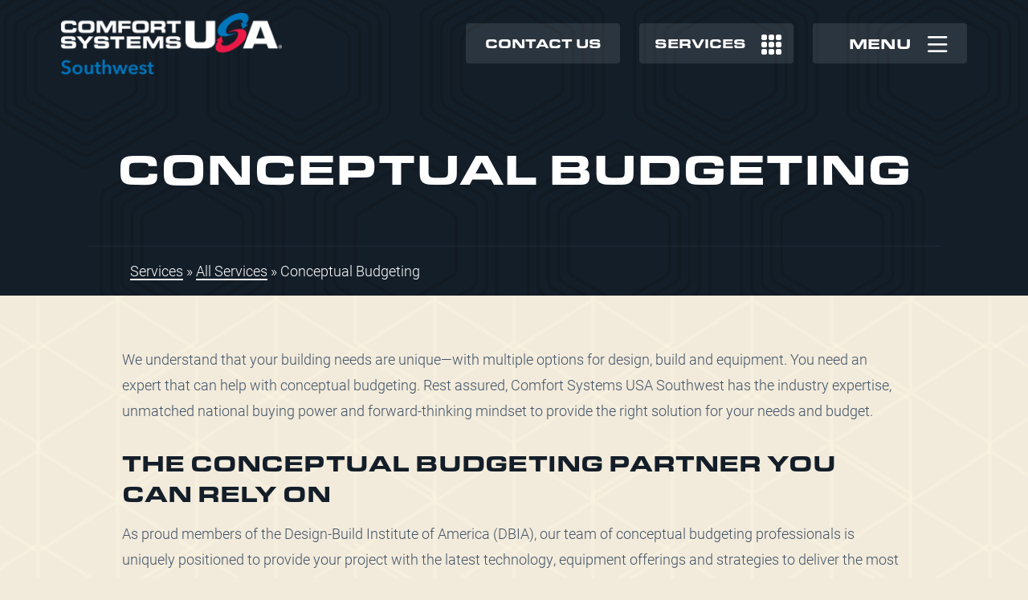

--- FILE ---
content_type: text/html; charset=UTF-8
request_url: https://csusasw.com/service/conceptual-budgeting/
body_size: 10414
content:
<!DOCTYPE html>
<html lang="en">
	<head>

		<meta charset="utf-8">
		<meta http-equiv="X-UA-Compatible" content="IE=edge">
		<meta name="viewport" content="width=device-width">
		<meta name="referrer" content="strict-origin" />
		
		<link rel="preconnect" href="https://fonts.gstatic.com" crossorigin>
		<link rel="preconnect" href="https://use.typekit.net/yvm5ptg.css" crossorigin>
		<link href="https://cdn.jsdelivr.net/npm/bootstrap@5.1.3/dist/css/bootstrap.min.css" rel="stylesheet" integrity="sha384-1BmE4kWBq78iYhFldvKuhfTAU6auU8tT94WrHftjDbrCEXSU1oBoqyl2QvZ6jIW3" crossorigin="anonymous">
		<link rel="stylesheet" type="text/css" href="https://cdn.jsdelivr.net/npm/slick-carousel@1.8.1/slick/slick.css"/>
		<script rel="preload" src="https://kit.fontawesome.com/b4d06d3945.js" crossorigin="anonymous"></script>
				<link rel="stylesheet" href="https://cdn.jsdelivr.net/npm/@fancyapps/ui@4.0/dist/fancybox.css" />
						
		<script>function loadAsync(e,t){var a,n=!1;a=document.createElement("script"),a.type="text/javascript",a.src=e,a.onreadystatechange=function(){n||this.readyState&&"complete"!=this.readyState||(n=!0,"function"==typeof t&&t())},a.onload=a.onreadystatechange,document.getElementsByTagName("head")[0].appendChild(a)}</script>
<meta name='robots' content='index, follow, max-image-preview:large, max-snippet:-1, max-video-preview:-1' />

	<!-- This site is optimized with the Yoast SEO plugin v26.7 - https://yoast.com/wordpress/plugins/seo/ -->
	<title>Conceptual Budgeting | Services | Mechanical Contractors</title>
	<meta name="description" content="With multiple options for design, build and equipment, you need an expert that can help with conceptual budgeting. Rest assured, we have the industry expertise." />
	<link rel="canonical" href="https://csusasw.com/service/conceptual-budgeting/" />
	<meta property="og:locale" content="en_US" />
	<meta property="og:type" content="article" />
	<meta property="og:title" content="Conceptual Budgeting | Services | Mechanical Contractors" />
	<meta property="og:description" content="With multiple options for design, build and equipment, you need an expert that can help with conceptual budgeting. Rest assured, we have the industry expertise." />
	<meta property="og:url" content="https://csusasw.com/service/conceptual-budgeting/" />
	<meta property="og:site_name" content="Comfort Systems USA Southwest" />
	<meta property="article:modified_time" content="2022-06-01T21:48:39+00:00" />
	<meta name="twitter:card" content="summary_large_image" />
	<script type="application/ld+json" class="yoast-schema-graph">{"@context":"https://schema.org","@graph":[{"@type":"WebPage","@id":"https://csusasw.com/service/conceptual-budgeting/","url":"https://csusasw.com/service/conceptual-budgeting/","name":"Conceptual Budgeting | Services | Mechanical Contractors","isPartOf":{"@id":"https://csusasw.com/#website"},"datePublished":"2022-03-18T18:28:56+00:00","dateModified":"2022-06-01T21:48:39+00:00","description":"With multiple options for design, build and equipment, you need an expert that can help with conceptual budgeting. Rest assured, we have the industry expertise.","breadcrumb":{"@id":"https://csusasw.com/service/conceptual-budgeting/#breadcrumb"},"inLanguage":"en-US","potentialAction":[{"@type":"ReadAction","target":["https://csusasw.com/service/conceptual-budgeting/"]}]},{"@type":"BreadcrumbList","@id":"https://csusasw.com/service/conceptual-budgeting/#breadcrumb","itemListElement":[{"@type":"ListItem","position":1,"name":"Services","item":"/services/"},{"@type":"ListItem","position":2,"name":"All Services","item":"/services/all/"},{"@type":"ListItem","position":3,"name":"Conceptual Budgeting"}]},{"@type":"WebSite","@id":"https://csusasw.com/#website","url":"https://csusasw.com/","name":"Comfort Systems USA Southwest","description":"Comfort Systems USA Southwest","publisher":{"@id":"https://csusasw.com/#organization"},"potentialAction":[{"@type":"SearchAction","target":{"@type":"EntryPoint","urlTemplate":"https://csusasw.com/?s={search_term_string}"},"query-input":{"@type":"PropertyValueSpecification","valueRequired":true,"valueName":"search_term_string"}}],"inLanguage":"en-US"},{"@type":"Organization","@id":"https://csusasw.com/#organization","name":"Comfort Systems USA Southwest","url":"https://csusasw.com/","logo":{"@type":"ImageObject","inLanguage":"en-US","@id":"https://csusasw.com/#/schema/logo/image/","url":"https://csusasw.com/wp-content/uploads/2022/03/CSUSA-SW-Logo-CLR.png","contentUrl":"https://csusasw.com/wp-content/uploads/2022/03/CSUSA-SW-Logo-CLR.png","width":400,"height":112,"caption":"Comfort Systems USA Southwest"},"image":{"@id":"https://csusasw.com/#/schema/logo/image/"}}]}</script>
	<!-- / Yoast SEO plugin. -->


<link rel="alternate" title="oEmbed (JSON)" type="application/json+oembed" href="https://csusasw.com/wp-json/oembed/1.0/embed?url=https%3A%2F%2Fcsusasw.com%2Fservice%2Fconceptual-budgeting%2F" />
<link rel="alternate" title="oEmbed (XML)" type="text/xml+oembed" href="https://csusasw.com/wp-json/oembed/1.0/embed?url=https%3A%2F%2Fcsusasw.com%2Fservice%2Fconceptual-budgeting%2F&#038;format=xml" />
<style id='wp-img-auto-sizes-contain-inline-css' type='text/css'>
img:is([sizes=auto i],[sizes^="auto," i]){contain-intrinsic-size:3000px 1500px}
/*# sourceURL=wp-img-auto-sizes-contain-inline-css */
</style>
<style id='wp-block-library-inline-css' type='text/css'>
:root{--wp-block-synced-color:#7a00df;--wp-block-synced-color--rgb:122,0,223;--wp-bound-block-color:var(--wp-block-synced-color);--wp-editor-canvas-background:#ddd;--wp-admin-theme-color:#007cba;--wp-admin-theme-color--rgb:0,124,186;--wp-admin-theme-color-darker-10:#006ba1;--wp-admin-theme-color-darker-10--rgb:0,107,160.5;--wp-admin-theme-color-darker-20:#005a87;--wp-admin-theme-color-darker-20--rgb:0,90,135;--wp-admin-border-width-focus:2px}@media (min-resolution:192dpi){:root{--wp-admin-border-width-focus:1.5px}}.wp-element-button{cursor:pointer}:root .has-very-light-gray-background-color{background-color:#eee}:root .has-very-dark-gray-background-color{background-color:#313131}:root .has-very-light-gray-color{color:#eee}:root .has-very-dark-gray-color{color:#313131}:root .has-vivid-green-cyan-to-vivid-cyan-blue-gradient-background{background:linear-gradient(135deg,#00d084,#0693e3)}:root .has-purple-crush-gradient-background{background:linear-gradient(135deg,#34e2e4,#4721fb 50%,#ab1dfe)}:root .has-hazy-dawn-gradient-background{background:linear-gradient(135deg,#faaca8,#dad0ec)}:root .has-subdued-olive-gradient-background{background:linear-gradient(135deg,#fafae1,#67a671)}:root .has-atomic-cream-gradient-background{background:linear-gradient(135deg,#fdd79a,#004a59)}:root .has-nightshade-gradient-background{background:linear-gradient(135deg,#330968,#31cdcf)}:root .has-midnight-gradient-background{background:linear-gradient(135deg,#020381,#2874fc)}:root{--wp--preset--font-size--normal:16px;--wp--preset--font-size--huge:42px}.has-regular-font-size{font-size:1em}.has-larger-font-size{font-size:2.625em}.has-normal-font-size{font-size:var(--wp--preset--font-size--normal)}.has-huge-font-size{font-size:var(--wp--preset--font-size--huge)}.has-text-align-center{text-align:center}.has-text-align-left{text-align:left}.has-text-align-right{text-align:right}.has-fit-text{white-space:nowrap!important}#end-resizable-editor-section{display:none}.aligncenter{clear:both}.items-justified-left{justify-content:flex-start}.items-justified-center{justify-content:center}.items-justified-right{justify-content:flex-end}.items-justified-space-between{justify-content:space-between}.screen-reader-text{border:0;clip-path:inset(50%);height:1px;margin:-1px;overflow:hidden;padding:0;position:absolute;width:1px;word-wrap:normal!important}.screen-reader-text:focus{background-color:#ddd;clip-path:none;color:#444;display:block;font-size:1em;height:auto;left:5px;line-height:normal;padding:15px 23px 14px;text-decoration:none;top:5px;width:auto;z-index:100000}html :where(.has-border-color){border-style:solid}html :where([style*=border-top-color]){border-top-style:solid}html :where([style*=border-right-color]){border-right-style:solid}html :where([style*=border-bottom-color]){border-bottom-style:solid}html :where([style*=border-left-color]){border-left-style:solid}html :where([style*=border-width]){border-style:solid}html :where([style*=border-top-width]){border-top-style:solid}html :where([style*=border-right-width]){border-right-style:solid}html :where([style*=border-bottom-width]){border-bottom-style:solid}html :where([style*=border-left-width]){border-left-style:solid}html :where(img[class*=wp-image-]){height:auto;max-width:100%}:where(figure){margin:0 0 1em}html :where(.is-position-sticky){--wp-admin--admin-bar--position-offset:var(--wp-admin--admin-bar--height,0px)}@media screen and (max-width:600px){html :where(.is-position-sticky){--wp-admin--admin-bar--position-offset:0px}}
/*wp_block_styles_on_demand_placeholder:696ca53514957*/
/*# sourceURL=wp-block-library-inline-css */
</style>
<style id='classic-theme-styles-inline-css' type='text/css'>
/*! This file is auto-generated */
.wp-block-button__link{color:#fff;background-color:#32373c;border-radius:9999px;box-shadow:none;text-decoration:none;padding:calc(.667em + 2px) calc(1.333em + 2px);font-size:1.125em}.wp-block-file__button{background:#32373c;color:#fff;text-decoration:none}
/*# sourceURL=/wp-includes/css/classic-themes.min.css */
</style>
<link rel='stylesheet' id='wpo_min-header-0-css' href='https://csusasw.com/wp-content/cache/wpo-minify/1768702337/assets/wpo-minify-header-b62e1920.min.css' type='text/css' media='all' />
<script type="text/javascript" src="https://csusasw.com/wp-includes/js/jquery/jquery.min.js" id="jquery-core-js"></script>
<script type="text/javascript" src="https://csusasw.com/wp-includes/js/jquery/jquery-migrate.min.js" id="jquery-migrate-js"></script>
<script type="text/javascript" src="https://csusasw.com/wp-content/cache/wpo-minify/1768702337/assets/wpo-minify-header-jquerycustom1658776997.min.js" id="wpo_min-header-2-js"></script>
<link rel="https://api.w.org/" href="https://csusasw.com/wp-json/" /><link rel="alternate" title="JSON" type="application/json" href="https://csusasw.com/wp-json/wp/v2/service/318" />            <script type="text/javascript" id="spai_js" data-cfasync="false" data-spai-excluded="true">
                document.documentElement.className += " spai_has_js";
                (function(w, d){
                    var b = d.getElementsByTagName('head')[0];
                    var s = d.createElement("script");
                    var v = ("IntersectionObserver" in w) ? "" : "-compat";
                    s.async = true; // This includes the script as async.
                    s.src = "https://cdn.shortpixel.ai/assets/js/bundles/spai-lib-bg" + v
                        + ".1.1.min.js?v=3.11.1";
                    w.spaiDomain = "cdn.shortpixel.ai";
                    w.spaiData = {
                        version: "3.11.1",
                        key: "spai",
                        customKeys: [],
                        quality: "lossy",
                        convert: "auto",
                        lqip: false,
                                                rootMargin: "500px",
                        crop: true,
                        sizeBreakpoints: {"on":true,"base":50,"rate":10},
                        backgroundsMaxWidth: 1920,
                        resizeStyleBackgrounds: false,
                        nativeLazyLoad: true,
                        safeLazyBackgrounds: true,
                        asyncInitialParsing: true,
                        debug: false,
                        doSelectors: [{"selectors":"[data-spai-bg-on]","type":"attr","targetAttr":"style","attrType":"style"}],
                        exclusions: {"selectors":{"div.photo_block.col-xs-6":{"lazy":0,"cdn":0,"resize":0,"lqip":0,"crop":-1},"div.image-big div.image-block":{"lazy":0,"cdn":0,"resize":0,"lqip":0,"crop":-1}},"urls":{"regex:\/\\\/\\\/([^\\\/]*\\.|)gravatar.com\\\/\/":{"lazy":0,"cdn":0,"resize":0,"lqip":0,"crop":-1}}},
                        sizeFromImageSuffix: true,
                        ajax_url: "https://csusasw.com/wp-admin/admin-ajax.php"
                    };
                    b.appendChild(s);
                }(window, document));
            </script>
            <link rel="icon" href="https://cdn.shortpixel.ai/spai/q_lossy+ret_img+to_auto/csusasw.com/wp-content/uploads/2022/03/cropped-csusasw-32x32.png" data-spai-egr="1" sizes="32x32" />
<link rel="icon" href="https://cdn.shortpixel.ai/spai/q_lossy+ret_img+to_auto/csusasw.com/wp-content/uploads/2022/03/cropped-csusasw-192x192.png" data-spai-egr="1" sizes="192x192" />
<link rel="apple-touch-icon" href="https://cdn.shortpixel.ai/spai/q_lossy+ret_img+to_auto/csusasw.com/wp-content/uploads/2022/03/cropped-csusasw-180x180.png" data-spai-egr="1" />
<meta name="msapplication-TileImage" content="https://csusasw.com/wp-content/uploads/2022/03/cropped-csusasw-270x270.png" />
	
		<!-- Google Tag Manager -->
		<script>(function(w,d,s,l,i){w[l]=w[l]||[];w[l].push({'gtm.start':
		new Date().getTime(),event:'gtm.js'});var f=d.getElementsByTagName(s)[0],
		j=d.createElement(s),dl=l!='dataLayer'?'&l='+l:'';j.async=true;j.src=
		'https://www.googletagmanager.com/gtm.js?id='+i+dl;f.parentNode.insertBefore(j,f);
		})(window,document,'script','dataLayer','GTM-KF7X6ZK');</script>
		<!-- End Google Tag Manager -->

	<link href="https://cdn.shortpixel.ai" rel="preconnect" crossorigin><style id="spai_bg_lazr">html.spai_has_js [data-spai-bg-on]:not([data-spai-bg-prepared]){background-image: none !important;}</style></head>

	<div class="rotate_device h-100 w-100 full-width">
    <div class="container-fluid h-100">
        <div class="row h-100">
            <div class="col-12 my-auto">
                <img width="288" height="346" src="https://cdn.shortpixel.ai/spai/q_lossy+ret_img+to_auto/csusasw.com/wp-content/uploads/2022/05/csusa-s-arrows.png" data-spai-egr="1" class="img-fluid logo d-block mx-auto" alt="CSUSASW Logo" decoding="async" fetchpriority="high"   srcset="https://cdn.shortpixel.ai/spai/q_lossy+ret_img+to_auto/csusasw.com/wp-content/uploads/2022/05/csusa-s-arrows.png 288w, https://cdn.shortpixel.ai/spai/q_lossy+ret_img+to_auto/csusasw.com/wp-content/uploads/2022/05/csusa-s-arrows-250x300.png 250w" sizes="(max-width: 288px) 100vw, 288px" />                <div class="d-block text-center w-100 mt-4">
                    <p>Please Rotate Device</p>
                </div>
            </div>
        </div>
    </div>
</div>

	<body class="wp-singular service-template-default single single-service postid-318 wp-theme-csusasw">	
	<!-- Google Tag Manager (noscript) -->
	<noscript><iframe src="https://www.googletagmanager.com/ns.html?id=GTM-KF7X6ZK"
	height="0" width="0" style="display:none;visibility:hidden"></iframe></noscript>
	<!-- End Google Tag Manager (noscript) -->
		
			
	<header id="ccsusasw" class="full-width no-sticky">
		<div class="container h-100">
			<div class="row h-100">
				<div class="col-xs-6 col-sm-4 col-md-4 col-lg-2 col-xl-3 h-100">
					<a href="https://csusasw.com" title="Comfort Systems USA Southwest">
						<img width="586" height="164" src="https://cdn.shortpixel.ai/spai/q_lossy+ret_img+to_auto/csusasw.com/wp-content/uploads/2022/03/CSUSA-SWLogo-WHT.png" data-spai-egr="1" class="img-fluid header-logo py-3" alt="Comfort Systems USA Southwest White with Color Logo" decoding="async"   srcset="https://cdn.shortpixel.ai/spai/q_lossy+ret_img+to_auto/csusasw.com/wp-content/uploads/2022/03/CSUSA-SWLogo-WHT.png 586w, https://cdn.shortpixel.ai/spai/q_lossy+ret_img+to_auto/csusasw.com/wp-content/uploads/2022/03/CSUSA-SWLogo-WHT-300x84.png 300w" sizes="(max-width: 586px) 100vw, 586px" />					</a>
				</div>
				<div class="col-xs-6 col-sm-8 col-md-8 col-lg-10 col-xl-9 my-auto">
					<div class="row justify-content-end">
						<div class="col-xs-8 col-3 menu-contact">
							<a class="d-block w-100 mx-auto d-none d-lg-block contact" href="https://csusasw.com/contact/" title="Contact Us">
								<span class="menu mx-2">Contact Us</span>
							</a>
							<a class="contact-toggle d-block w-100 mx-auto d-lg-none phone" title="Call Comfort System USA Southwest">
								<i class="fas fa-phone phone"></i>
								<i class="fas fa-times phoneclosed hidden"></i>
							</a>
						</div>
						<div class="col-3 menu-services d-none d-xl-block">
							<a class="d-block w-100 mx-auto" href="https://csusasw.com/services/" title="Services">
								<span class="menu mx-2 d-inline-block">Services</span> <i class="fa-solid fa-grid pl-2 d-inline-block"></i>
							</a>
						</div>
						<div class="col-xs-4 col-3 menu-menu">
							<div class="mobile-toggle">
								<div class="d-block mx-auto w-75 text-center">
									<span class="menu mx-2 d-none d-lg-inline-block">Menu</span> <i class="far fa-bars pl-2 menubars"></i><i class="fas fa-times pl-2 menuclose hidden"></i>
								</div>
							</div>
						</div>
					</div>
				</div>
			</div>
		</div>
	</header>
		
		
	<div class="nav-container">
		<nav class="nav-links">
			<ul id="menu-header" class="navbar-nav mx-auto pb-lg-3 pb-xl-5"><li id="menu-item-572" class="menu-item menu-item-type-post_type menu-item-object-page menu-item-572 nav-item">
	<a class="nav-link"  href="https://csusasw.com/services/">Services</a></li>
<li id="menu-item-76" class="menu-item menu-item-type-post_type menu-item-object-page menu-item-76 nav-item">
	<a class="nav-link"  href="https://csusasw.com/projects/">Projects</a></li>
<li id="menu-item-77" class="menu-item menu-item-type-post_type menu-item-object-page menu-item-77 nav-item">
	<a class="nav-link"  href="https://csusasw.com/areas-we-serve/">Areas We Serve</a></li>
<li id="menu-item-78" class="menu-item menu-item-type-post_type menu-item-object-page menu-item-78 nav-item">
	<a class="nav-link"  href="https://csusasw.com/about/">About</a></li>
<li id="menu-item-79" class="menu-item menu-item-type-post_type menu-item-object-page menu-item-79 nav-item">
	<a class="nav-link"  href="https://csusasw.com/contact/">Contact</a></li>
<li id="menu-item-80" class="menu-item menu-item-type-post_type menu-item-object-page menu-item-80 nav-item">
	<a class="nav-link"  href="https://csusasw.com/careers/">Careers</a></li>
</ul>			<div class="container my-4 universal-links">
				<div class="row justify-content-center">
					<div class="col-lg-12 col-xl-10">
						<div class="row h-100">
														<div class="col-md-6 col-lg-3 my-auto text-center">
								<a class="d-block w-100 text-center" href="https://csusasw.com/brand-partners/" title="Brand Partners">Brand Partners</a>
							</div>
							<div class="col-md-6 col-lg-3 my-auto text-center">
								<a class="d-block w-100 text-center" href="https://investors.comfortsystemsusa.com/" title="Investors (NYSE: FIX)" target="_blank">Investors<br /><span class="text d-block">(NYSE: FIX)</span></a>
							</div>
							<div class="col-md-6 col-lg-3 my-auto text-center">
								<a class="d-block w-100 text-center" href="https://csusasw.com/privacy-policy/" title="Privacy Policy">Privacy Policy</a>
							</div>
							<div class="col-md-6 col-lg-3 my-auto text-center">
								<a class="d-block w-100 text-center" href="https://csusasw.com/web-accessibility/" title="Web Accessibility">Web Accessibility</a>
							</div>
						</div>
					</div>
				</div>
			</div>
		</nav>
	</div>
		
	<div class="contact-container">
		<nav class="nav-links">
			<div class="container my-4 universal-links">
				<div class="row justify-content-center">
					<div class="col-12 my-3">
						<div class="d-flex w-100 single_location">
							<div class="d-inline-flex justify-content-end img-left">
								<img src="https://cdn.shortpixel.ai/spai/q_lossy+ret_img+to_auto/csusasw.com/wp-content/themes/csusasw/assets/images/az-red.png" data-spai-egr="1" alt="Comfort Systems USA Servicing Arizona Icon" class="img-fluid state my-auto" />
							</div>
							<div class="d-inline-flex">
								<h4>PHOENIX, AZ:<br /><a href="tel:(602) 437-4428">(602) 437-4428</a> <span class="text">(Service)</span><br /><a href="tel:(480) 940-8400">(480) 940-8400</a> <span class="text">(Main)</span></h4>
							</div>
						</div>
					</div>
					<div class="col-12 my-3">
						<div class="d-flex w-100 single_location">
							<div class="d-inline-flex justify-content-end img-left">
								<img src="https://cdn.shortpixel.ai/spai/q_lossy+ret_img+to_auto/csusasw.com/wp-content/themes/csusasw/assets/images/az-red.png" data-spai-egr="1" alt="Comfort Systems USA Servicing Arizona Icon" class="img-fluid state my-auto" />
							</div>
							<div class="d-inline-flex">
								<h4>TUCSON, AZ:<br /><a href="tel:(520) 628-8640">(520) 628-8640</a> <span class="text">(Service)</span><br /><a href="tel:(520) 629-0820">(520) 629-0820</a> <span class="text">(Construction)</span></h4>
							</div>
						</div>
					</div>
					<div class="col-12 my-3">
						<div class="d-flex w-100 single_location">
							<div class="d-inline-flex justify-content-end img-left">
								<img src="https://cdn.shortpixel.ai/spai/q_lossy+ret_img+to_auto/csusasw.com/wp-content/themes/csusasw/assets/images/nm-red.png" data-spai-egr="1" alt="Comfort Systems USA Servicing New Mexico Icon" class="img-fluid state my-auto" />
							</div>
							<div class="d-inline-flex">
								<h4>ALBUQUERQUE, NM:<br /><a href="tel:(505) 856-9250">(505) 856-9250</a></h4>
							</div>
						</div>
					</div>
				</div>
			</div>
		</nav>
	</div>
	
	<section class="full-width titles service-titles">
		<div class="d-block w-100 position-absolute line_border"></div>
		<div class="container">
			<div class="row justify-content-center">
				<div class="col-12 text-center">
					<h1>Conceptual Budgeting</h1>
				</div>
			</div>
		</div>
		<div class="position-absolute breadcrumbs w-100">
				<div class="container-fluid px-0">
					<div class="row justify-content-center">
						<div class="col-lg-10">
							<hr />
														<p><span><span><a href="/services/">Services</a></span> » <span><a href="/services/all/">All Services</a></span> » <span class="breadcrumb_last" aria-current="page">Conceptual Budgeting</span></span></p>						</div>
					</div>
				</div>
			</div>
	</section>

	<section class="full-width copy service-body pt-5 pb-lg-5">
		<div class="container">
			<div class="row justify-content-center">
				<div class="col-md-12 col-lg-10">
					<p>We understand that your building needs are unique—with multiple options for design, build and equipment. You need an expert that can help with conceptual budgeting. Rest assured, Comfort Systems USA Southwest has the industry expertise, unmatched national buying power and forward-thinking mindset to provide the right solution for your needs and budget.</p>
<h2>The Conceptual Budgeting Partner You Can Rely On</h2>
<p>As proud members of the Design-Build Institute of America (DBIA), our team of conceptual budgeting professionals is uniquely positioned to provide your project with the latest technology, equipment offerings and strategies to deliver the most accurate budgets possible.</p>
				</div>
			</div>
		</div>
		<div class="flex-content full-width">
			
	
					
<div class="container content-image-cols">
	<div class="row justify-content-center">
					<div class="col-lg-10">
				<a class="d-block w-100" href="https://csusasw.com/wp-content/uploads/2022/03/conceptualbudgting-1212-IMG_8984.jpg" data-fancybox="gallery">
					<img width="1830" height="1020" src="https://cdn.shortpixel.ai/spai/q_lossy+ret_img+to_auto/csusasw.com/wp-content/uploads/2022/03/conceptualbudgting-1212-IMG_8984.jpg" data-spai-egr="1" class="img-fluid d-block w-100 my-3 d-none d-md-block" alt="CSUSASW | Man looking at blueprints" decoding="async"   srcset="https://cdn.shortpixel.ai/spai/q_lossy+ret_img+to_auto/csusasw.com/wp-content/uploads/2022/03/conceptualbudgting-1212-IMG_8984.jpg 1830w, https://cdn.shortpixel.ai/spai/q_lossy+ret_img+to_auto/csusasw.com/wp-content/uploads/2022/03/conceptualbudgting-1212-IMG_8984-300x167.jpg 300w, https://cdn.shortpixel.ai/spai/q_lossy+ret_img+to_auto/csusasw.com/wp-content/uploads/2022/03/conceptualbudgting-1212-IMG_8984-1024x571.jpg 1024w, https://cdn.shortpixel.ai/spai/q_lossy+ret_img+to_auto/csusasw.com/wp-content/uploads/2022/03/conceptualbudgting-1212-IMG_8984-768x428.jpg 768w, https://cdn.shortpixel.ai/spai/q_lossy+ret_img+to_auto/csusasw.com/wp-content/uploads/2022/03/conceptualbudgting-1212-IMG_8984-1536x856.jpg 1536w" sizes="(max-width: 1830px) 100vw, 1830px" />					<img width="500" height="279" src="https://cdn.shortpixel.ai/spai/q_lossy+ret_img+to_auto/csusasw.com/wp-content/uploads/2022/03/conceptualbudgting-1212-IMG_8984.jpg" data-spai-egr="1" class="img-fluid d-block w-100 my-3 d-md-none" alt="CSUSASW | Man looking at blueprints" decoding="async"   srcset="https://cdn.shortpixel.ai/spai/q_lossy+ret_img+to_auto/csusasw.com/wp-content/uploads/2022/03/conceptualbudgting-1212-IMG_8984.jpg 1830w, https://cdn.shortpixel.ai/spai/q_lossy+ret_img+to_auto/csusasw.com/wp-content/uploads/2022/03/conceptualbudgting-1212-IMG_8984-300x167.jpg 300w, https://cdn.shortpixel.ai/spai/q_lossy+ret_img+to_auto/csusasw.com/wp-content/uploads/2022/03/conceptualbudgting-1212-IMG_8984-1024x571.jpg 1024w, https://cdn.shortpixel.ai/spai/q_lossy+ret_img+to_auto/csusasw.com/wp-content/uploads/2022/03/conceptualbudgting-1212-IMG_8984-768x428.jpg 768w, https://cdn.shortpixel.ai/spai/q_lossy+ret_img+to_auto/csusasw.com/wp-content/uploads/2022/03/conceptualbudgting-1212-IMG_8984-1536x856.jpg 1536w" sizes="(max-width: 500px) 100vw, 500px" />				</a>
			</div>
							</div>
</div>

<script>
//home page slider init desktop
jQuery(function($){
	$('#2ImageCarousel').slick({
	  dots: true,
	  lazyLoad: 'ondemand',
	  infinite: true,
	  autoplay: true,
	  autoplaySpeed: 8000,
	  slidesToShow: 1,
	  slidesToScroll: 1,
	//  fade: true,
	  cssEase: 'linear',
	  draggable: true
	});
});
</script>		
	
					
<div class="container content-content">
	<div class="row justify-content-center">
		<div class="col-md-12 col-lg-10 my-md-3">
			<p>We want to make every aspect of our partnership streamlined, easy and transparent, which is why our team utilizes specialty HVAC design software to develop preliminary schematic designs, and to create 2D and 3D spatial representations of your project that clearly communicate our conceptual design. We have also developed sophisticated budgeting tools that allow us to compare multiple systems. These proprietary formulations enable our team to quickly determine which system provides the best value for your project—and for you to easily see how the different options may affect your bottom line.</p>
<p>These tools—along with our experienced estimators and in-house engineering staff, including a Professional Engineer—makes partnering with our industry-leading team for your conceptual estimating/pre-construction budgeting needs a worry-free choice.</p>
		</div>
	</div>
</div>		
	
		</div>
	</section>

	<section class="related-projects full-width h-100">
		<div class="container py-5 h-100">
			<div class="row h-100">
				<div class="col-lg-12 text-left mb-4">
					<h2>Related Projects</h2>
					<hr class="mb-4" />
				</div>
				<div class="col-lg-12 text-left mt-4">
					<div class="row">
														<div class="col-lg-4 grid-item my-3">
									<div class="project-block position-relative">
										<a class="d-block h-100 w-100" href="https://csusasw.com/project/mgmc-womens-childrens-tower/" title="Mercy Gilbert Medical Center &#8211; Women&#8217;s &#038; Children&#8217;s Tower">
											<div data-spai-bg-on="1" class="image-block" style="background-image:url([data-uri]); background-position: center;">
												<figcaption>
													 <div class="image-title-big"><h3>Mercy Gilbert Medical Center &#8211; Women&#8217;s &#038; Children&#8217;s Tower</h3></div>
												</figcaption>
											</div>
										</a>
									</div>
								</div>
														<div class="col-lg-4 grid-item my-3">
									<div class="project-block position-relative">
										<a class="d-block h-100 w-100" href="https://csusasw.com/project/confidential-distribution-warehouse/" title="Confidential &#8211; Distribution Warehouse">
											<div data-spai-bg-on="1" class="image-block" style="background-image:url([data-uri]); background-position: center;">
												<figcaption>
													 <div class="image-title-big"><h3>Confidential &#8211; Distribution Warehouse</h3></div>
												</figcaption>
											</div>
										</a>
									</div>
								</div>
														<div class="col-lg-4 grid-item my-3">
									<div class="project-block position-relative">
										<a class="d-block h-100 w-100" href="https://csusasw.com/project/footprint-center-suns-arena/" title="Footprint Center &#8211; Suns Arena">
											<div data-spai-bg-on="1" class="image-block" style="background-image:url([data-uri]); background-position: center;">
												<figcaption>
													 <div class="image-title-big"><h3>Footprint Center &#8211; Suns Arena</h3></div>
												</figcaption>
											</div>
										</a>
									</div>
								</div>
											</div>
				</div>
				<div class="col-12 mt-4 text-center">
					<a class="btn btn-primary red mx-auto" href="https://csusasw.com/projects/" title="View All Projects">View All Projects</a> <a class="btn btn-primary dkblue mx-auto" href="https://csusasw.com/services/all/" title="View All Services">View All Services</a>
				</div>
			</div>
		</div>
	</section>

	


	

		
	
		
		<section class="locations full-width h-100">
		<div class="d-block w-100 position-absolute line_border"></div>
		<div class="red_background full-width h-100 py-md-5">
			<div class="container py-5">
				<div class="row">
					<div class="col-lg-10 pb-lg-5">
												<h2>Let’s Create a Healthier, More Sustainable Future.</h2>
											</div>
					<div class="col-12 my-4">
						<div class="row">
							<div class="col-lg-6">
								<div class="d-flex w-100 single_location">
									<div class="d-inline-flex justify-content-end">
										<img src="https://cdn.shortpixel.ai/spai/ret_img/csusasw.com/wp-content/themes/csusasw/assets/images/az.svg" data-spai-egr="1" width="100%" height="auto" alt="Comfort Systems USA Servicing Arizona Icon" class="img-fluid state mt-3 mb-auto" />
									</div>
									<div class="d-inline-flex">
										<h4>PHOENIX, AZ:<br /><a href="tel:(602) 437-4428">(602) 437-4428</a> <span class="text">(Service)</span><br /><a href="tel:(480) 940-8400">(480) 940-8400</a> <span class="text">(Construction)</span></h4>
									</div>
								</div>
							</div>
							<div class="col-lg-6">
								<div class="d-flex w-100 single_location">
									<div class="d-inline-flex justify-content-end">
										<img src="https://cdn.shortpixel.ai/spai/ret_img/csusasw.com/wp-content/themes/csusasw/assets/images/az.svg" data-spai-egr="1" width="100%" height="auto" alt="Comfort Systems USA Servicing Arizona Icon" class="img-fluid state mt-3 mb-auto" />
									</div>
									<div class="d-inline-flex">
										<h4>TUCSON, AZ:<br /><a href="tel:(520) 628-8640">(520) 628-8640</a> <span class="text">(Service)</span><br /><a href="tel:(520) 629-0820">(520) 629-0820</a> <span class="text">(Construction)</span></h4>
									</div>
								</div>
							</div>
						</div>
					</div>
					<div class="col-lg-12 col-xl-10 mt-md-5">
						<div class="row">
							<div class="col-md-6 col-lg-4">
																	<a class="btn btn-primary dkblue d-block w-100" href="https://csusasw.com/contact/" target="_self" title="Contact">Contact Us</a>
															</div>
							<div class="col-md-6 col-lg-6">
																	<a class="btn btn-primary transparent d-block w-100" href="https://csusasw.com/areas-we-serve/" target="_self" title="Areas We Serve">View Areas We Serve</a>
															</div>
						</div>
					</div>
				</div>
			</div>
		</div>
	</section>
	


	<footer id="csusasw" class="full-width footer">
		<div class="container py-5">
			<div class="row">
				<div class="col-12">
					<div class="row">
						<div class="col-12 d-sm-none">
							<img width="586" height="164" src="https://cdn.shortpixel.ai/spai/q_lossy+ret_img+to_auto/csusasw.com/wp-content/uploads/2022/03/CSUSA-SWLogo-WHT.png" data-spai-egr="1" class="img-fluid d-block w-75 mx-auto footer-logo" alt="Comfort Systems USA Southwest White with Color Logo" decoding="async"   srcset="https://cdn.shortpixel.ai/spai/q_lossy+ret_img+to_auto/csusasw.com/wp-content/uploads/2022/03/CSUSA-SWLogo-WHT.png 586w, https://cdn.shortpixel.ai/spai/q_lossy+ret_img+to_auto/csusasw.com/wp-content/uploads/2022/03/CSUSA-SWLogo-WHT-300x84.png 300w" sizes="(max-width: 586px) 100vw, 586px" />							<ul class="list-unstyled social_media py-4 mt-0">
								<li><a href="https://www.facebook.com/ComfortSystemsUSASouthwest/" title="Comfort Systems USA Southwest Facebook" target="_blank"><i class="fab fa-facebook-f"></i></a></li>
								<li><a href="https://www.instagram.com/comfortsystems_sw/" title="Comfort Systems USA Southwest Instagram" target="_blank"><i class="fab fa-instagram"></i></a></li>
								<li><a href="https://www.linkedin.com/company/comfort-systems-usa-southwest" title="Comfort Systems USA Southwest LinkedIn" target="_blank"><i class="fab fa-linkedin-in"></i></a></li>
								<li><a href="https://twitter.com/CSUSASW" title="Comfort Systems USA Southwest Twitter" target="_blank"><i class="fa-kit fa-twitter-x"></i></a></li>
								<li><a href="https://www.youtube.com/channel/UCxUyi20lgBcJVaC0QdNof_w/featured" title="Comfort Systems USA Southwest YouTube" target="_blank"><i class="fab fa-youtube"></i></a></li>
							</ul>
						</div>
						<div class="col-lg-12 col-xl-6">
							<h5 class="mt-sm-0">Company</h5>
							<div class="row">
								<div class="col-6 company">
									<ul id="footer-menu1" class="list-unstyled mt-0"><li id="menu-item-940" class="menu-item menu-item-type-post_type menu-item-object-page menu-item-940"><a href="https://csusasw.com/services/">Services</a></li>
<li id="menu-item-117" class="menu-item menu-item-type-post_type menu-item-object-page menu-item-117"><a href="https://csusasw.com/projects/">Projects</a></li>
<li id="menu-item-118" class="menu-item menu-item-type-post_type menu-item-object-page menu-item-118"><a href="https://csusasw.com/about/">About</a></li>
<li id="menu-item-119" class="menu-item menu-item-type-post_type menu-item-object-page menu-item-119"><a href="https://csusasw.com/areas-we-serve/">Areas We Serve</a></li>
<li id="menu-item-120" class="menu-item menu-item-type-post_type menu-item-object-page menu-item-120"><a href="https://csusasw.com/the-comfort-systems-difference/">Comfort Systems Difference</a></li>
<li id="menu-item-121" class="menu-item menu-item-type-post_type menu-item-object-page menu-item-121"><a href="https://csusasw.com/testimonials/">Reviews and Testimonials</a></li>
<li id="menu-item-122" class="menu-item menu-item-type-post_type menu-item-object-page menu-item-122"><a href="https://csusasw.com/brand-partners/">Brand Partners</a></li>
<li id="menu-item-2256" class="menu-item menu-item-type-custom menu-item-object-custom menu-item-2256"><a target="_blank" href="https://investors.comfortsystemsusa.com/">Investors (NYSE: FIX)</a></li>
</ul>								</div>
								<div class="col-6 company company2">
									<ul id="footer-menu2" class="list-unstyled mt-0"><li id="menu-item-123" class="menu-item menu-item-type-post_type menu-item-object-page current_page_parent menu-item-123"><a href="https://csusasw.com/blog/">Blog</a></li>
<li id="menu-item-124" class="menu-item menu-item-type-post_type menu-item-object-page menu-item-124"><a href="https://csusasw.com/careers/">Careers</a></li>
<li id="menu-item-125" class="menu-item menu-item-type-post_type menu-item-object-page menu-item-125"><a href="https://csusasw.com/safety/">Safety</a></li>
<li id="menu-item-126" class="menu-item menu-item-type-post_type menu-item-object-page menu-item-126"><a href="https://csusasw.com/cooperative-purchasing/">Cooperative Purchasing</a></li>
<li id="menu-item-131" class="menu-item menu-item-type-post_type menu-item-object-page menu-item-131"><a href="https://csusasw.com/gaming-licenses/">Gaming Licenses</a></li>
<li id="menu-item-1826" class="menu-item menu-item-type-post_type menu-item-object-page menu-item-1826"><a href="https://csusasw.com/web-accessibility/">Web Accessibility</a></li>
<li id="menu-item-128" class="menu-item menu-item-type-post_type menu-item-object-page menu-item-privacy-policy menu-item-128"><a rel="privacy-policy" href="https://csusasw.com/privacy-policy/">Privacy Policy</a></li>
</ul>								</div>
							</div>
						</div>
						<div class="col-md-6 col-lg-6 col-xl-3 contact">
							<h5>Contact</h5>
							<p class="mt-0">Main: <a href="tel:(480) 940-8400">(480) 940-8400</a></p>
							<h5>Service</h5>
							<ul class="list-unstyled service_locations mt-0">
								<li>Phoenix, AZ: <a href="tel:(602) 437-4428">(602) 437-4428</a></li>
								<li>Tucson, AZ: <a href="tel:(520) 628-8640">(520) 628-8640</a></li>
							</ul>
							<h5><a class="link" href="https://high5s.corehr.hrcloud.com/Start/#/Authentication/Login" title="Employee High 5’s Login" target="_blank">Employee High 5’s Login</a></h5>
						</div>
						<div class="d-none d-sm-block col-md-6 col-lg-6 col-xl-3 logo">
							<img width="586" height="164" src="https://cdn.shortpixel.ai/spai/q_lossy+ret_img+to_auto/csusasw.com/wp-content/uploads/2022/03/CSUSA-SWLogo-WHT.png" data-spai-egr="1" class="img-fluid d-block w-100 footer-logo" alt="Comfort Systems USA Southwest White with Color Logo" decoding="async"   srcset="https://cdn.shortpixel.ai/spai/q_lossy+ret_img+to_auto/csusasw.com/wp-content/uploads/2022/03/CSUSA-SWLogo-WHT.png 586w, https://cdn.shortpixel.ai/spai/q_lossy+ret_img+to_auto/csusasw.com/wp-content/uploads/2022/03/CSUSA-SWLogo-WHT-300x84.png 300w" sizes="(max-width: 586px) 100vw, 586px" />							<ul class="list-unstyled social_media py-4 mt-0">
								<li><a href="https://www.facebook.com/ComfortSystemsUSASouthwest/" title="Comfort Systems USA Southwest Facebook" target="_blank"><i class="fab fa-facebook-f"></i></a></li>
								<li><a href="https://www.instagram.com/comfortsystems_sw/" title="Comfort Systems USA Southwest Instagram" target="_blank"><i class="fab fa-instagram"></i></a></li>
								<li><a href="https://www.linkedin.com/company/comfort-systems-usa-southwest" title="Comfort Systems USA Southwest LinkedIn" target="_blank"><i class="fab fa-linkedin-in"></i></a></li>
								<li><a href="https://twitter.com/CSUSASW" title="Comfort Systems USA Southwest Twitter" target="_blank"><i class="fa-kit fa-twitter-x"></i></a></li>
								<li><a href="https://www.youtube.com/channel/UCxUyi20lgBcJVaC0QdNof_w/featured" title="Comfort Systems USA Southwest YouTube" target="_blank"><i class="fab fa-youtube"></i></a></li>
							</ul>
							<p class="small text-center">Copyright © 2026 Comfort Systems USA Southwest. All rights reserved.</p>
						</div>
						<div class="col-12 d-sm-none">
							<p class="small text-center">Copyright © 2026 Comfort Systems USA Southwest. All rights reserved.</p>
						</div>
					</div>
				</div>
			</div>
		</div>
	</footer>
	
	<script type="speculationrules">
{"prefetch":[{"source":"document","where":{"and":[{"href_matches":"/*"},{"not":{"href_matches":["/wp-*.php","/wp-admin/*","/wp-content/uploads/*","/wp-content/*","/wp-content/plugins/*","/wp-content/themes/csusasw/*","/*\\?(.+)"]}},{"not":{"selector_matches":"a[rel~=\"nofollow\"]"}},{"not":{"selector_matches":".no-prefetch, .no-prefetch a"}}]},"eagerness":"conservative"}]}
</script>
		<style type="text/css">
			.relevanssi-live-search-results {
				opacity: 0;
				transition: opacity .25s ease-in-out;
				-moz-transition: opacity .25s ease-in-out;
				-webkit-transition: opacity .25s ease-in-out;
				height: 0;
				overflow: hidden;
				z-index: 9999995; /* Exceed SearchWP Modal Search Form overlay. */
				position: absolute;
				display: none;
			}

			.relevanssi-live-search-results-showing {
				display: block;
				opacity: 1;
				height: auto;
				overflow: auto;
			}

			.relevanssi-live-search-no-results, .relevanssi-live-search-didyoumean {
				padding: 0 1em;
			}
		</style>
		<script type="text/javascript" id="relevanssi-live-search-client-js-extra">
/* <![CDATA[ */
var relevanssi_live_search_params = [];
relevanssi_live_search_params = {"ajaxurl":"https:\/\/csusasw.com\/wp-admin\/admin-ajax.php","config":{"default":{"input":{"delay":300,"min_chars":"4"},"results":{"position":"bottom","width":"auto","offset":{"x":0,"y":5},"static_offset":true}}},"msg_no_config_found":"No valid Relevanssi Live Search configuration found!","msg_loading_results":"Loading search results.","messages_template":"<div class=\"live-ajax-messages\">\n\t<div id=\"relevanssi-live-ajax-search-spinner\"><\/div>\n<\/div>\n"};;
//# sourceURL=relevanssi-live-search-client-js-extra
/* ]]> */
</script>
<script type="text/javascript" src="https://csusasw.com/wp-content/plugins/relevanssi-live-ajax-search/assets/javascript/dist/script.min.js" id="relevanssi-live-search-client-js"></script>


	<script src="https://cdn.jsdelivr.net/npm/@popperjs/core@2.10.2/dist/umd/popper.min.js" integrity="sha384-7+zCNj/IqJ95wo16oMtfsKbZ9ccEh31eOz1HGyDuCQ6wgnyJNSYdrPa03rtR1zdB" crossorigin="anonymous"></script>
	<script src="https://cdn.jsdelivr.net/npm/bootstrap@5.1.3/dist/js/bootstrap.min.js" integrity="sha384-QJHtvGhmr9XOIpI6YVutG+2QOK9T+ZnN4kzFN1RtK3zEFEIsxhlmWl5/YESvpZ13" crossorigin="anonymous"></script>

		<script src="https://cdn.jsdelivr.net/npm/@fancyapps/ui@4.0/dist/fancybox.umd.js"></script>
		<script type="text/javascript" src="//cdn.jsdelivr.net/npm/slick-carousel@1.8.1/slick/slick.min.js"></script>
	<script src="https://unpkg.com/isotope-layout@3/dist/isotope.pkgd.min.js"></script>
	</body>
</html>


--- FILE ---
content_type: text/css
request_url: https://csusasw.com/wp-content/cache/wpo-minify/1768702337/assets/wpo-minify-header-b62e1920.min.css
body_size: 27589
content:
@font-face{font-family:"ff-good-web-pro";src:url(https://use.typekit.net/af/4e76a5/000000000000000077359cd0/30/l?primer=7cdcb44be4a7db8877ffa5c0007b8dd865b3bbc383831fe2ea177f62257a9191&fvd=n7&v=3) format("woff2"),url(https://use.typekit.net/af/4e76a5/000000000000000077359cd0/30/d?primer=7cdcb44be4a7db8877ffa5c0007b8dd865b3bbc383831fe2ea177f62257a9191&fvd=n7&v=3) format("woff"),url(https://use.typekit.net/af/4e76a5/000000000000000077359cd0/30/a?primer=7cdcb44be4a7db8877ffa5c0007b8dd865b3bbc383831fe2ea177f62257a9191&fvd=n7&v=3) format("opentype");font-display:swap;font-style:normal;font-weight:700;font-stretch:normal}@font-face{font-family:"ff-good-web-pro";src:url(https://use.typekit.net/af/b0e489/000000000000000077359cee/30/l?primer=7cdcb44be4a7db8877ffa5c0007b8dd865b3bbc383831fe2ea177f62257a9191&fvd=i7&v=3) format("woff2"),url(https://use.typekit.net/af/b0e489/000000000000000077359cee/30/d?primer=7cdcb44be4a7db8877ffa5c0007b8dd865b3bbc383831fe2ea177f62257a9191&fvd=i7&v=3) format("woff"),url(https://use.typekit.net/af/b0e489/000000000000000077359cee/30/a?primer=7cdcb44be4a7db8877ffa5c0007b8dd865b3bbc383831fe2ea177f62257a9191&fvd=i7&v=3) format("opentype");font-display:swap;font-style:italic;font-weight:700;font-stretch:normal}@font-face{font-family:"ff-good-web-pro";src:url(https://use.typekit.net/af/e0f949/000000000000000077359cc0/30/l?primer=7cdcb44be4a7db8877ffa5c0007b8dd865b3bbc383831fe2ea177f62257a9191&fvd=n4&v=3) format("woff2"),url(https://use.typekit.net/af/e0f949/000000000000000077359cc0/30/d?primer=7cdcb44be4a7db8877ffa5c0007b8dd865b3bbc383831fe2ea177f62257a9191&fvd=n4&v=3) format("woff"),url(https://use.typekit.net/af/e0f949/000000000000000077359cc0/30/a?primer=7cdcb44be4a7db8877ffa5c0007b8dd865b3bbc383831fe2ea177f62257a9191&fvd=n4&v=3) format("opentype");font-display:swap;font-style:normal;font-weight:400;font-stretch:normal}@font-face{font-family:"ff-good-web-pro";src:url(https://use.typekit.net/af/6f616a/000000000000000077359ccb/30/l?primer=7cdcb44be4a7db8877ffa5c0007b8dd865b3bbc383831fe2ea177f62257a9191&fvd=i4&v=3) format("woff2"),url(https://use.typekit.net/af/6f616a/000000000000000077359ccb/30/d?primer=7cdcb44be4a7db8877ffa5c0007b8dd865b3bbc383831fe2ea177f62257a9191&fvd=i4&v=3) format("woff"),url(https://use.typekit.net/af/6f616a/000000000000000077359ccb/30/a?primer=7cdcb44be4a7db8877ffa5c0007b8dd865b3bbc383831fe2ea177f62257a9191&fvd=i4&v=3) format("opentype");font-display:swap;font-style:italic;font-weight:400;font-stretch:normal}@font-face{font-family:"ff-good-web-pro-wide";src:url(https://use.typekit.net/af/19f8db/000000000000000077359cd6/30/l?primer=7cdcb44be4a7db8877ffa5c0007b8dd865b3bbc383831fe2ea177f62257a9191&fvd=n7&v=3) format("woff2"),url(https://use.typekit.net/af/19f8db/000000000000000077359cd6/30/d?primer=7cdcb44be4a7db8877ffa5c0007b8dd865b3bbc383831fe2ea177f62257a9191&fvd=n7&v=3) format("woff"),url(https://use.typekit.net/af/19f8db/000000000000000077359cd6/30/a?primer=7cdcb44be4a7db8877ffa5c0007b8dd865b3bbc383831fe2ea177f62257a9191&fvd=n7&v=3) format("opentype");font-display:swap;font-style:normal;font-weight:700;font-stretch:normal}@font-face{font-family:"ff-good-web-pro-wide";src:url(https://use.typekit.net/af/c669dc/000000000000000077359cb6/30/l?primer=7cdcb44be4a7db8877ffa5c0007b8dd865b3bbc383831fe2ea177f62257a9191&fvd=i7&v=3) format("woff2"),url(https://use.typekit.net/af/c669dc/000000000000000077359cb6/30/d?primer=7cdcb44be4a7db8877ffa5c0007b8dd865b3bbc383831fe2ea177f62257a9191&fvd=i7&v=3) format("woff"),url(https://use.typekit.net/af/c669dc/000000000000000077359cb6/30/a?primer=7cdcb44be4a7db8877ffa5c0007b8dd865b3bbc383831fe2ea177f62257a9191&fvd=i7&v=3) format("opentype");font-display:swap;font-style:italic;font-weight:700;font-stretch:normal}@font-face{font-family:"ff-good-web-pro-wide";src:url(https://use.typekit.net/af/8bdc66/000000000000000077359cfc/30/l?primer=7cdcb44be4a7db8877ffa5c0007b8dd865b3bbc383831fe2ea177f62257a9191&fvd=n4&v=3) format("woff2"),url(https://use.typekit.net/af/8bdc66/000000000000000077359cfc/30/d?primer=7cdcb44be4a7db8877ffa5c0007b8dd865b3bbc383831fe2ea177f62257a9191&fvd=n4&v=3) format("woff"),url(https://use.typekit.net/af/8bdc66/000000000000000077359cfc/30/a?primer=7cdcb44be4a7db8877ffa5c0007b8dd865b3bbc383831fe2ea177f62257a9191&fvd=n4&v=3) format("opentype");font-display:swap;font-style:normal;font-weight:400;font-stretch:normal}@font-face{font-family:"ff-good-web-pro-wide";src:url(https://use.typekit.net/af/051684/000000000000000077359d1a/30/l?primer=7cdcb44be4a7db8877ffa5c0007b8dd865b3bbc383831fe2ea177f62257a9191&fvd=i4&v=3) format("woff2"),url(https://use.typekit.net/af/051684/000000000000000077359d1a/30/d?primer=7cdcb44be4a7db8877ffa5c0007b8dd865b3bbc383831fe2ea177f62257a9191&fvd=i4&v=3) format("woff"),url(https://use.typekit.net/af/051684/000000000000000077359d1a/30/a?primer=7cdcb44be4a7db8877ffa5c0007b8dd865b3bbc383831fe2ea177f62257a9191&fvd=i4&v=3) format("opentype");font-display:swap;font-style:italic;font-weight:400;font-stretch:normal}@font-face{font-family:"ff-good-web-pro-condensed";src:url(https://use.typekit.net/af/9371cd/000000000000000077359c9d/30/l?primer=7cdcb44be4a7db8877ffa5c0007b8dd865b3bbc383831fe2ea177f62257a9191&fvd=n7&v=3) format("woff2"),url(https://use.typekit.net/af/9371cd/000000000000000077359c9d/30/d?primer=7cdcb44be4a7db8877ffa5c0007b8dd865b3bbc383831fe2ea177f62257a9191&fvd=n7&v=3) format("woff"),url(https://use.typekit.net/af/9371cd/000000000000000077359c9d/30/a?primer=7cdcb44be4a7db8877ffa5c0007b8dd865b3bbc383831fe2ea177f62257a9191&fvd=n7&v=3) format("opentype");font-display:swap;font-style:normal;font-weight:700;font-stretch:normal}@font-face{font-family:"ff-good-web-pro-condensed";src:url(https://use.typekit.net/af/dc8f12/000000000000000077359cab/30/l?primer=7cdcb44be4a7db8877ffa5c0007b8dd865b3bbc383831fe2ea177f62257a9191&fvd=i7&v=3) format("woff2"),url(https://use.typekit.net/af/dc8f12/000000000000000077359cab/30/d?primer=7cdcb44be4a7db8877ffa5c0007b8dd865b3bbc383831fe2ea177f62257a9191&fvd=i7&v=3) format("woff"),url(https://use.typekit.net/af/dc8f12/000000000000000077359cab/30/a?primer=7cdcb44be4a7db8877ffa5c0007b8dd865b3bbc383831fe2ea177f62257a9191&fvd=i7&v=3) format("opentype");font-display:swap;font-style:italic;font-weight:700;font-stretch:normal}@font-face{font-family:"ff-good-web-pro-condensed";src:url(https://use.typekit.net/af/9ce613/000000000000000077359ca6/30/l?primer=7cdcb44be4a7db8877ffa5c0007b8dd865b3bbc383831fe2ea177f62257a9191&fvd=n4&v=3) format("woff2"),url(https://use.typekit.net/af/9ce613/000000000000000077359ca6/30/d?primer=7cdcb44be4a7db8877ffa5c0007b8dd865b3bbc383831fe2ea177f62257a9191&fvd=n4&v=3) format("woff"),url(https://use.typekit.net/af/9ce613/000000000000000077359ca6/30/a?primer=7cdcb44be4a7db8877ffa5c0007b8dd865b3bbc383831fe2ea177f62257a9191&fvd=n4&v=3) format("opentype");font-display:swap;font-style:normal;font-weight:400;font-stretch:normal}@font-face{font-family:"ff-good-web-pro-condensed";src:url(https://use.typekit.net/af/0be4a4/000000000000000077359ccc/30/l?primer=7cdcb44be4a7db8877ffa5c0007b8dd865b3bbc383831fe2ea177f62257a9191&fvd=i4&v=3) format("woff2"),url(https://use.typekit.net/af/0be4a4/000000000000000077359ccc/30/d?primer=7cdcb44be4a7db8877ffa5c0007b8dd865b3bbc383831fe2ea177f62257a9191&fvd=i4&v=3) format("woff"),url(https://use.typekit.net/af/0be4a4/000000000000000077359ccc/30/a?primer=7cdcb44be4a7db8877ffa5c0007b8dd865b3bbc383831fe2ea177f62257a9191&fvd=i4&v=3) format("opentype");font-display:swap;font-style:italic;font-weight:400;font-stretch:normal}@font-face{font-family:"roboto";src:url(https://use.typekit.net/af/2fba6c/00000000000000007735a086/30/l?primer=7cdcb44be4a7db8877ffa5c0007b8dd865b3bbc383831fe2ea177f62257a9191&fvd=n9&v=3) format("woff2"),url(https://use.typekit.net/af/2fba6c/00000000000000007735a086/30/d?primer=7cdcb44be4a7db8877ffa5c0007b8dd865b3bbc383831fe2ea177f62257a9191&fvd=n9&v=3) format("woff"),url(https://use.typekit.net/af/2fba6c/00000000000000007735a086/30/a?primer=7cdcb44be4a7db8877ffa5c0007b8dd865b3bbc383831fe2ea177f62257a9191&fvd=n9&v=3) format("opentype");font-display:swap;font-style:normal;font-weight:900;font-stretch:normal}@font-face{font-family:"roboto";src:url(https://use.typekit.net/af/311c1d/00000000000000007735a088/30/l?primer=7cdcb44be4a7db8877ffa5c0007b8dd865b3bbc383831fe2ea177f62257a9191&fvd=i9&v=3) format("woff2"),url(https://use.typekit.net/af/311c1d/00000000000000007735a088/30/d?primer=7cdcb44be4a7db8877ffa5c0007b8dd865b3bbc383831fe2ea177f62257a9191&fvd=i9&v=3) format("woff"),url(https://use.typekit.net/af/311c1d/00000000000000007735a088/30/a?primer=7cdcb44be4a7db8877ffa5c0007b8dd865b3bbc383831fe2ea177f62257a9191&fvd=i9&v=3) format("opentype");font-display:swap;font-style:italic;font-weight:900;font-stretch:normal}@font-face{font-family:"roboto";src:url(https://use.typekit.net/af/9d5bd3/00000000000000007735a09f/30/l?primer=7cdcb44be4a7db8877ffa5c0007b8dd865b3bbc383831fe2ea177f62257a9191&fvd=n7&v=3) format("woff2"),url(https://use.typekit.net/af/9d5bd3/00000000000000007735a09f/30/d?primer=7cdcb44be4a7db8877ffa5c0007b8dd865b3bbc383831fe2ea177f62257a9191&fvd=n7&v=3) format("woff"),url(https://use.typekit.net/af/9d5bd3/00000000000000007735a09f/30/a?primer=7cdcb44be4a7db8877ffa5c0007b8dd865b3bbc383831fe2ea177f62257a9191&fvd=n7&v=3) format("opentype");font-display:swap;font-style:normal;font-weight:700;font-stretch:normal}@font-face{font-family:"roboto";src:url(https://use.typekit.net/af/92aa75/00000000000000007735a0a3/30/l?primer=7cdcb44be4a7db8877ffa5c0007b8dd865b3bbc383831fe2ea177f62257a9191&fvd=i7&v=3) format("woff2"),url(https://use.typekit.net/af/92aa75/00000000000000007735a0a3/30/d?primer=7cdcb44be4a7db8877ffa5c0007b8dd865b3bbc383831fe2ea177f62257a9191&fvd=i7&v=3) format("woff"),url(https://use.typekit.net/af/92aa75/00000000000000007735a0a3/30/a?primer=7cdcb44be4a7db8877ffa5c0007b8dd865b3bbc383831fe2ea177f62257a9191&fvd=i7&v=3) format("opentype");font-display:swap;font-style:italic;font-weight:700;font-stretch:normal}@font-face{font-family:"roboto";src:url(https://use.typekit.net/af/75987d/00000000000000007735a0a8/30/l?primer=7cdcb44be4a7db8877ffa5c0007b8dd865b3bbc383831fe2ea177f62257a9191&fvd=i4&v=3) format("woff2"),url(https://use.typekit.net/af/75987d/00000000000000007735a0a8/30/d?primer=7cdcb44be4a7db8877ffa5c0007b8dd865b3bbc383831fe2ea177f62257a9191&fvd=i4&v=3) format("woff"),url(https://use.typekit.net/af/75987d/00000000000000007735a0a8/30/a?primer=7cdcb44be4a7db8877ffa5c0007b8dd865b3bbc383831fe2ea177f62257a9191&fvd=i4&v=3) format("opentype");font-display:swap;font-style:italic;font-weight:400;font-stretch:normal}@font-face{font-family:"roboto";src:url(https://use.typekit.net/af/dec5ec/00000000000000007735a096/30/l?primer=7cdcb44be4a7db8877ffa5c0007b8dd865b3bbc383831fe2ea177f62257a9191&fvd=n3&v=3) format("woff2"),url(https://use.typekit.net/af/dec5ec/00000000000000007735a096/30/d?primer=7cdcb44be4a7db8877ffa5c0007b8dd865b3bbc383831fe2ea177f62257a9191&fvd=n3&v=3) format("woff"),url(https://use.typekit.net/af/dec5ec/00000000000000007735a096/30/a?primer=7cdcb44be4a7db8877ffa5c0007b8dd865b3bbc383831fe2ea177f62257a9191&fvd=n3&v=3) format("opentype");font-display:swap;font-style:normal;font-weight:300;font-stretch:normal}@font-face{font-family:"roboto";src:url(https://use.typekit.net/af/eb6e64/00000000000000007735a0a0/30/l?primer=7cdcb44be4a7db8877ffa5c0007b8dd865b3bbc383831fe2ea177f62257a9191&fvd=i3&v=3) format("woff2"),url(https://use.typekit.net/af/eb6e64/00000000000000007735a0a0/30/d?primer=7cdcb44be4a7db8877ffa5c0007b8dd865b3bbc383831fe2ea177f62257a9191&fvd=i3&v=3) format("woff"),url(https://use.typekit.net/af/eb6e64/00000000000000007735a0a0/30/a?primer=7cdcb44be4a7db8877ffa5c0007b8dd865b3bbc383831fe2ea177f62257a9191&fvd=i3&v=3) format("opentype");font-display:swap;font-style:italic;font-weight:300;font-stretch:normal}@font-face{font-family:"roboto";src:url(https://use.typekit.net/af/00cc08/00000000000000007735a0a6/30/l?primer=7cdcb44be4a7db8877ffa5c0007b8dd865b3bbc383831fe2ea177f62257a9191&fvd=n5&v=3) format("woff2"),url(https://use.typekit.net/af/00cc08/00000000000000007735a0a6/30/d?primer=7cdcb44be4a7db8877ffa5c0007b8dd865b3bbc383831fe2ea177f62257a9191&fvd=n5&v=3) format("woff"),url(https://use.typekit.net/af/00cc08/00000000000000007735a0a6/30/a?primer=7cdcb44be4a7db8877ffa5c0007b8dd865b3bbc383831fe2ea177f62257a9191&fvd=n5&v=3) format("opentype");font-display:swap;font-style:normal;font-weight:500;font-stretch:normal}@font-face{font-family:"roboto";src:url(https://use.typekit.net/af/71b9cd/00000000000000007735a0aa/30/l?primer=7cdcb44be4a7db8877ffa5c0007b8dd865b3bbc383831fe2ea177f62257a9191&fvd=i5&v=3) format("woff2"),url(https://use.typekit.net/af/71b9cd/00000000000000007735a0aa/30/d?primer=7cdcb44be4a7db8877ffa5c0007b8dd865b3bbc383831fe2ea177f62257a9191&fvd=i5&v=3) format("woff"),url(https://use.typekit.net/af/71b9cd/00000000000000007735a0aa/30/a?primer=7cdcb44be4a7db8877ffa5c0007b8dd865b3bbc383831fe2ea177f62257a9191&fvd=i5&v=3) format("opentype");font-display:swap;font-style:italic;font-weight:500;font-stretch:normal}@font-face{font-family:"roboto";src:url(https://use.typekit.net/af/7f1b26/00000000000000007735a0ac/30/l?primer=7cdcb44be4a7db8877ffa5c0007b8dd865b3bbc383831fe2ea177f62257a9191&fvd=n4&v=3) format("woff2"),url(https://use.typekit.net/af/7f1b26/00000000000000007735a0ac/30/d?primer=7cdcb44be4a7db8877ffa5c0007b8dd865b3bbc383831fe2ea177f62257a9191&fvd=n4&v=3) format("woff"),url(https://use.typekit.net/af/7f1b26/00000000000000007735a0ac/30/a?primer=7cdcb44be4a7db8877ffa5c0007b8dd865b3bbc383831fe2ea177f62257a9191&fvd=n4&v=3) format("opentype");font-display:swap;font-style:normal;font-weight:400;font-stretch:normal}@font-face{font-family:"ff-good-web-pro-compressed";src:url(https://use.typekit.net/af/c5a16c/000000000000000077359cd3/30/l?primer=7cdcb44be4a7db8877ffa5c0007b8dd865b3bbc383831fe2ea177f62257a9191&fvd=n7&v=3) format("woff2"),url(https://use.typekit.net/af/c5a16c/000000000000000077359cd3/30/d?primer=7cdcb44be4a7db8877ffa5c0007b8dd865b3bbc383831fe2ea177f62257a9191&fvd=n7&v=3) format("woff"),url(https://use.typekit.net/af/c5a16c/000000000000000077359cd3/30/a?primer=7cdcb44be4a7db8877ffa5c0007b8dd865b3bbc383831fe2ea177f62257a9191&fvd=n7&v=3) format("opentype");font-display:swap;font-style:normal;font-weight:700;font-stretch:normal}@font-face{font-family:"ff-good-web-pro-compressed";src:url(https://use.typekit.net/af/7a5b5f/000000000000000077359cda/30/l?primer=7cdcb44be4a7db8877ffa5c0007b8dd865b3bbc383831fe2ea177f62257a9191&fvd=i7&v=3) format("woff2"),url(https://use.typekit.net/af/7a5b5f/000000000000000077359cda/30/d?primer=7cdcb44be4a7db8877ffa5c0007b8dd865b3bbc383831fe2ea177f62257a9191&fvd=i7&v=3) format("woff"),url(https://use.typekit.net/af/7a5b5f/000000000000000077359cda/30/a?primer=7cdcb44be4a7db8877ffa5c0007b8dd865b3bbc383831fe2ea177f62257a9191&fvd=i7&v=3) format("opentype");font-display:swap;font-style:italic;font-weight:700;font-stretch:normal}@font-face{font-family:"ff-good-web-pro-compressed";src:url(https://use.typekit.net/af/2976a9/000000000000000077359cbb/30/l?primer=7cdcb44be4a7db8877ffa5c0007b8dd865b3bbc383831fe2ea177f62257a9191&fvd=i4&v=3) format("woff2"),url(https://use.typekit.net/af/2976a9/000000000000000077359cbb/30/d?primer=7cdcb44be4a7db8877ffa5c0007b8dd865b3bbc383831fe2ea177f62257a9191&fvd=i4&v=3) format("woff"),url(https://use.typekit.net/af/2976a9/000000000000000077359cbb/30/a?primer=7cdcb44be4a7db8877ffa5c0007b8dd865b3bbc383831fe2ea177f62257a9191&fvd=i4&v=3) format("opentype");font-display:swap;font-style:italic;font-weight:400;font-stretch:normal}@font-face{font-family:"ff-good-web-pro-compressed";src:url(https://use.typekit.net/af/0f7084/000000000000000077359d0e/30/l?primer=7cdcb44be4a7db8877ffa5c0007b8dd865b3bbc383831fe2ea177f62257a9191&fvd=n4&v=3) format("woff2"),url(https://use.typekit.net/af/0f7084/000000000000000077359d0e/30/d?primer=7cdcb44be4a7db8877ffa5c0007b8dd865b3bbc383831fe2ea177f62257a9191&fvd=n4&v=3) format("woff"),url(https://use.typekit.net/af/0f7084/000000000000000077359d0e/30/a?primer=7cdcb44be4a7db8877ffa5c0007b8dd865b3bbc383831fe2ea177f62257a9191&fvd=n4&v=3) format("opentype");font-display:swap;font-style:normal;font-weight:400;font-stretch:normal}@font-face{font-family:"ff-good-web-pro-extended";src:url(https://use.typekit.net/af/262c58/000000000000000077359c9c/30/l?primer=7cdcb44be4a7db8877ffa5c0007b8dd865b3bbc383831fe2ea177f62257a9191&fvd=n7&v=3) format("woff2"),url(https://use.typekit.net/af/262c58/000000000000000077359c9c/30/d?primer=7cdcb44be4a7db8877ffa5c0007b8dd865b3bbc383831fe2ea177f62257a9191&fvd=n7&v=3) format("woff"),url(https://use.typekit.net/af/262c58/000000000000000077359c9c/30/a?primer=7cdcb44be4a7db8877ffa5c0007b8dd865b3bbc383831fe2ea177f62257a9191&fvd=n7&v=3) format("opentype");font-display:swap;font-style:normal;font-weight:700;font-stretch:normal}@font-face{font-family:"ff-good-web-pro-extended";src:url(https://use.typekit.net/af/d2299a/000000000000000077359ca1/30/l?primer=7cdcb44be4a7db8877ffa5c0007b8dd865b3bbc383831fe2ea177f62257a9191&fvd=i7&v=3) format("woff2"),url(https://use.typekit.net/af/d2299a/000000000000000077359ca1/30/d?primer=7cdcb44be4a7db8877ffa5c0007b8dd865b3bbc383831fe2ea177f62257a9191&fvd=i7&v=3) format("woff"),url(https://use.typekit.net/af/d2299a/000000000000000077359ca1/30/a?primer=7cdcb44be4a7db8877ffa5c0007b8dd865b3bbc383831fe2ea177f62257a9191&fvd=i7&v=3) format("opentype");font-display:swap;font-style:italic;font-weight:700;font-stretch:normal}@font-face{font-family:"ff-good-web-pro-extended";src:url(https://use.typekit.net/af/b7dc84/000000000000000077359ca7/30/l?primer=7cdcb44be4a7db8877ffa5c0007b8dd865b3bbc383831fe2ea177f62257a9191&fvd=i4&v=3) format("woff2"),url(https://use.typekit.net/af/b7dc84/000000000000000077359ca7/30/d?primer=7cdcb44be4a7db8877ffa5c0007b8dd865b3bbc383831fe2ea177f62257a9191&fvd=i4&v=3) format("woff"),url(https://use.typekit.net/af/b7dc84/000000000000000077359ca7/30/a?primer=7cdcb44be4a7db8877ffa5c0007b8dd865b3bbc383831fe2ea177f62257a9191&fvd=i4&v=3) format("opentype");font-display:swap;font-style:italic;font-weight:400;font-stretch:normal}@font-face{font-family:"ff-good-web-pro-extended";src:url(https://use.typekit.net/af/1eda50/000000000000000077359cf4/30/l?primer=7cdcb44be4a7db8877ffa5c0007b8dd865b3bbc383831fe2ea177f62257a9191&fvd=n4&v=3) format("woff2"),url(https://use.typekit.net/af/1eda50/000000000000000077359cf4/30/d?primer=7cdcb44be4a7db8877ffa5c0007b8dd865b3bbc383831fe2ea177f62257a9191&fvd=n4&v=3) format("woff"),url(https://use.typekit.net/af/1eda50/000000000000000077359cf4/30/a?primer=7cdcb44be4a7db8877ffa5c0007b8dd865b3bbc383831fe2ea177f62257a9191&fvd=n4&v=3) format("opentype");font-display:swap;font-style:normal;font-weight:400;font-stretch:normal}@font-face{font-family:"ff-good-web-pro-extra-conden";src:url(https://use.typekit.net/af/76f05b/000000000000000077359cd4/30/l?primer=7cdcb44be4a7db8877ffa5c0007b8dd865b3bbc383831fe2ea177f62257a9191&fvd=n7&v=3) format("woff2"),url(https://use.typekit.net/af/76f05b/000000000000000077359cd4/30/d?primer=7cdcb44be4a7db8877ffa5c0007b8dd865b3bbc383831fe2ea177f62257a9191&fvd=n7&v=3) format("woff"),url(https://use.typekit.net/af/76f05b/000000000000000077359cd4/30/a?primer=7cdcb44be4a7db8877ffa5c0007b8dd865b3bbc383831fe2ea177f62257a9191&fvd=n7&v=3) format("opentype");font-display:swap;font-style:normal;font-weight:700;font-stretch:normal}@font-face{font-family:"ff-good-web-pro-extra-conden";src:url(https://use.typekit.net/af/f66cda/000000000000000077359ce6/30/l?primer=7cdcb44be4a7db8877ffa5c0007b8dd865b3bbc383831fe2ea177f62257a9191&fvd=i7&v=3) format("woff2"),url(https://use.typekit.net/af/f66cda/000000000000000077359ce6/30/d?primer=7cdcb44be4a7db8877ffa5c0007b8dd865b3bbc383831fe2ea177f62257a9191&fvd=i7&v=3) format("woff"),url(https://use.typekit.net/af/f66cda/000000000000000077359ce6/30/a?primer=7cdcb44be4a7db8877ffa5c0007b8dd865b3bbc383831fe2ea177f62257a9191&fvd=i7&v=3) format("opentype");font-display:swap;font-style:italic;font-weight:700;font-stretch:normal}@font-face{font-family:"ff-good-web-pro-extra-conden";src:url(https://use.typekit.net/af/60aded/000000000000000077359ce8/30/l?primer=7cdcb44be4a7db8877ffa5c0007b8dd865b3bbc383831fe2ea177f62257a9191&fvd=i4&v=3) format("woff2"),url(https://use.typekit.net/af/60aded/000000000000000077359ce8/30/d?primer=7cdcb44be4a7db8877ffa5c0007b8dd865b3bbc383831fe2ea177f62257a9191&fvd=i4&v=3) format("woff"),url(https://use.typekit.net/af/60aded/000000000000000077359ce8/30/a?primer=7cdcb44be4a7db8877ffa5c0007b8dd865b3bbc383831fe2ea177f62257a9191&fvd=i4&v=3) format("opentype");font-display:swap;font-style:italic;font-weight:400;font-stretch:normal}@font-face{font-family:"ff-good-web-pro-extra-conden";src:url(https://use.typekit.net/af/f736bb/000000000000000077359d04/30/l?primer=7cdcb44be4a7db8877ffa5c0007b8dd865b3bbc383831fe2ea177f62257a9191&fvd=n4&v=3) format("woff2"),url(https://use.typekit.net/af/f736bb/000000000000000077359d04/30/d?primer=7cdcb44be4a7db8877ffa5c0007b8dd865b3bbc383831fe2ea177f62257a9191&fvd=n4&v=3) format("woff"),url(https://use.typekit.net/af/f736bb/000000000000000077359d04/30/a?primer=7cdcb44be4a7db8877ffa5c0007b8dd865b3bbc383831fe2ea177f62257a9191&fvd=n4&v=3) format("opentype");font-display:swap;font-style:normal;font-weight:400;font-stretch:normal}@font-face{font-family:"ff-good-web-pro-narrow";src:url(https://use.typekit.net/af/8177c2/000000000000000077359cad/30/l?primer=7cdcb44be4a7db8877ffa5c0007b8dd865b3bbc383831fe2ea177f62257a9191&fvd=n7&v=3) format("woff2"),url(https://use.typekit.net/af/8177c2/000000000000000077359cad/30/d?primer=7cdcb44be4a7db8877ffa5c0007b8dd865b3bbc383831fe2ea177f62257a9191&fvd=n7&v=3) format("woff"),url(https://use.typekit.net/af/8177c2/000000000000000077359cad/30/a?primer=7cdcb44be4a7db8877ffa5c0007b8dd865b3bbc383831fe2ea177f62257a9191&fvd=n7&v=3) format("opentype");font-display:swap;font-style:normal;font-weight:700;font-stretch:normal}@font-face{font-family:"ff-good-web-pro-narrow";src:url(https://use.typekit.net/af/453cb4/000000000000000077359cd8/30/l?primer=7cdcb44be4a7db8877ffa5c0007b8dd865b3bbc383831fe2ea177f62257a9191&fvd=i7&v=3) format("woff2"),url(https://use.typekit.net/af/453cb4/000000000000000077359cd8/30/d?primer=7cdcb44be4a7db8877ffa5c0007b8dd865b3bbc383831fe2ea177f62257a9191&fvd=i7&v=3) format("woff"),url(https://use.typekit.net/af/453cb4/000000000000000077359cd8/30/a?primer=7cdcb44be4a7db8877ffa5c0007b8dd865b3bbc383831fe2ea177f62257a9191&fvd=i7&v=3) format("opentype");font-display:swap;font-style:italic;font-weight:700;font-stretch:normal}@font-face{font-family:"ff-good-web-pro-narrow";src:url(https://use.typekit.net/af/98e0b3/000000000000000077359cec/30/l?primer=7cdcb44be4a7db8877ffa5c0007b8dd865b3bbc383831fe2ea177f62257a9191&fvd=i4&v=3) format("woff2"),url(https://use.typekit.net/af/98e0b3/000000000000000077359cec/30/d?primer=7cdcb44be4a7db8877ffa5c0007b8dd865b3bbc383831fe2ea177f62257a9191&fvd=i4&v=3) format("woff"),url(https://use.typekit.net/af/98e0b3/000000000000000077359cec/30/a?primer=7cdcb44be4a7db8877ffa5c0007b8dd865b3bbc383831fe2ea177f62257a9191&fvd=i4&v=3) format("opentype");font-display:swap;font-style:italic;font-weight:400;font-stretch:normal}@font-face{font-family:"ff-good-web-pro-narrow";src:url(https://use.typekit.net/af/c36481/000000000000000077359d0d/30/l?primer=7cdcb44be4a7db8877ffa5c0007b8dd865b3bbc383831fe2ea177f62257a9191&fvd=n4&v=3) format("woff2"),url(https://use.typekit.net/af/c36481/000000000000000077359d0d/30/d?primer=7cdcb44be4a7db8877ffa5c0007b8dd865b3bbc383831fe2ea177f62257a9191&fvd=n4&v=3) format("woff"),url(https://use.typekit.net/af/c36481/000000000000000077359d0d/30/a?primer=7cdcb44be4a7db8877ffa5c0007b8dd865b3bbc383831fe2ea177f62257a9191&fvd=n4&v=3) format("opentype");font-display:swap;font-style:normal;font-weight:400;font-stretch:normal}@font-face{font-family:"eurostile-extended";src:url(https://use.typekit.net/af/f8aa21/00000000000000007735a6d4/30/l?primer=7cdcb44be4a7db8877ffa5c0007b8dd865b3bbc383831fe2ea177f62257a9191&fvd=n4&v=3) format("woff2"),url(https://use.typekit.net/af/f8aa21/00000000000000007735a6d4/30/d?primer=7cdcb44be4a7db8877ffa5c0007b8dd865b3bbc383831fe2ea177f62257a9191&fvd=n4&v=3) format("woff"),url(https://use.typekit.net/af/f8aa21/00000000000000007735a6d4/30/a?primer=7cdcb44be4a7db8877ffa5c0007b8dd865b3bbc383831fe2ea177f62257a9191&fvd=n4&v=3) format("opentype");font-display:swap;font-style:normal;font-weight:400;font-stretch:normal}@font-face{font-family:"eurostile-extended";src:url(https://use.typekit.net/af/f7210f/00000000000000007735a6d8/30/l?primer=7cdcb44be4a7db8877ffa5c0007b8dd865b3bbc383831fe2ea177f62257a9191&fvd=n9&v=3) format("woff2"),url(https://use.typekit.net/af/f7210f/00000000000000007735a6d8/30/d?primer=7cdcb44be4a7db8877ffa5c0007b8dd865b3bbc383831fe2ea177f62257a9191&fvd=n9&v=3) format("woff"),url(https://use.typekit.net/af/f7210f/00000000000000007735a6d8/30/a?primer=7cdcb44be4a7db8877ffa5c0007b8dd865b3bbc383831fe2ea177f62257a9191&fvd=n9&v=3) format("opentype");font-display:swap;font-style:normal;font-weight:900;font-stretch:normal}@font-face{font-family:"eurostile-extended";src:url(https://use.typekit.net/af/915918/00000000000000007735a6df/30/l?primer=7cdcb44be4a7db8877ffa5c0007b8dd865b3bbc383831fe2ea177f62257a9191&fvd=i4&v=3) format("woff2"),url(https://use.typekit.net/af/915918/00000000000000007735a6df/30/d?primer=7cdcb44be4a7db8877ffa5c0007b8dd865b3bbc383831fe2ea177f62257a9191&fvd=i4&v=3) format("woff"),url(https://use.typekit.net/af/915918/00000000000000007735a6df/30/a?primer=7cdcb44be4a7db8877ffa5c0007b8dd865b3bbc383831fe2ea177f62257a9191&fvd=i4&v=3) format("opentype");font-display:swap;font-style:italic;font-weight:400;font-stretch:normal}@font-face{font-family:"eurostile-extended";src:url(https://use.typekit.net/af/bfcd08/00000000000000007735a6e3/30/l?primer=7cdcb44be4a7db8877ffa5c0007b8dd865b3bbc383831fe2ea177f62257a9191&fvd=i9&v=3) format("woff2"),url(https://use.typekit.net/af/bfcd08/00000000000000007735a6e3/30/d?primer=7cdcb44be4a7db8877ffa5c0007b8dd865b3bbc383831fe2ea177f62257a9191&fvd=i9&v=3) format("woff"),url(https://use.typekit.net/af/bfcd08/00000000000000007735a6e3/30/a?primer=7cdcb44be4a7db8877ffa5c0007b8dd865b3bbc383831fe2ea177f62257a9191&fvd=i9&v=3) format("opentype");font-display:swap;font-style:italic;font-weight:900;font-stretch:normal}.tk-ff-good-web-pro{font-family:"ff-good-web-pro",sans-serif}.tk-ff-good-web-pro-wide{font-family:"ff-good-web-pro-wide",sans-serif}.tk-ff-good-web-pro-condensed{font-family:"ff-good-web-pro-condensed",sans-serif}.tk-roboto{font-family:"roboto",sans-serif}.tk-ff-good-web-pro-compressed{font-family:"ff-good-web-pro-compressed",sans-serif}.tk-ff-good-web-pro-extended{font-family:"ff-good-web-pro-extended",sans-serif}.tk-ff-good-web-pro-extra-conden{font-family:"ff-good-web-pro-extra-conden",sans-serif}.tk-ff-good-web-pro-narrow{font-family:"ff-good-web-pro-narrow",sans-serif}.tk-eurostile-extended{font-family:"eurostile-extended",sans-serif}html{scroll-behavior:smooth}body{background-color:#f2eadb;background-image:url(https://csusasw.com/wp-content/themes/csusasw/../csusasw/assets/images/pattern-light.svg);background-size:100%;background-repeat:repeat}body .disabled{pointer-events:none;cursor:not-allowed}body .container{max-width:1400px}@media (max-width:1399.98px){body .container{max-width:90%}}@media (max-width:1199.98px){body .container{max-width:90%}}@media (max-width:991.98px){body .container{max-width:90%}}@media (max-width:767.98px){body .container{max-width:90%}}@media (max-width:575.98px){body .container{max-width:90%}}body .light-content{background-color:#f2eadb;background-image:url(https://csusasw.com/wp-content/themes/csusasw/../csusasw/assets/images/pattern-light.svg);background-size:100%;background-repeat:repeat}body .dark-content{background-color:#131e29;background-image:url(https://csusasw.com/wp-content/themes/csusasw/../csusasw/assets/images/pattern-dark.png);background-size:100%;background-repeat:repeat}body span.arrow.arrow_left.slick-arrow:hover,body span.arrow.arrow_right.slick-arrow:hover,body span.arrow.arrow_left.slick-arrow:focus,body span.arrow.arrow_right.slick-arrow:focus,body span.arrow.arrow_left.slick-arrow:active,body span.arrow.arrow_right.slick-arrow:active{cursor:pointer}h1{font-family:eurostile-extended,sans-serif;font-weight:900;font-style:normal;text-transform:uppercase;font-size:70px;line-height:70px;margin:0;color:#131e29}@media (max-width:991.98px){h1{font-size:30px;line-height:34px}}h2{font-family:eurostile-extended,sans-serif;font-weight:900;font-style:normal;text-transform:uppercase;font-size:54px;line-height:64px;margin:0;color:#131e29}@media (max-width:991.98px){h2{font-size:24px;line-height:30px}}h3{font-family:eurostile-extended,sans-serif;font-weight:900;font-style:normal;font-size:28px;line-height:38px;text-transform:uppercase;margin:0;color:#131e29}@media (max-width:991.98px){h3{font-size:16px;line-height:26px}}h4{font-family:ff-good-web-pro,sans-serif;font-weight:900;font-style:normal;font-size:24px;line-height:34px;text-transform:uppercase;margin:15px 0;color:#131e29}@media (max-width:991.98px){h4{font-size:15px;line-height:20px}}h5{font-family:ff-good-web-pro,sans-serif;font-weight:700;font-style:normal;font-size:24px;line-height:40px;margin:0;color:#fff}@media (max-width:991.98px){h5{font-size:18px;line-height:34px}}body p b,body table b,body ul li b{font-weight:500}body,p,ul li,ol li{font-size:18px;line-height:32px;font-family:roboto,sans-serif;font-weight:300;margin:0;color:#415467}@media (max-width:991.98px){body,p,ul li,ol li{font-size:16px;line-height:30px}}body.small,p.small,ul li.small,ol li.small{font-size:14px;line-height:24px}body a,p a,ul li a,ol li a{position:relative;text-decoration:none}body a::after,p a::after,ul li a::after,ol li a::after{content:'';position:absolute;bottom:0;left:0;width:100%;height:.1em;background-color:#d1143d;opacity:0;transition:opacity 300ms,transform 300ms}body a:hover::after,p a:hover::after,ul li a:hover::after,ol li a:hover::after,body a:focus::after,p a:focus::after,ul li a:focus::after,ol li a:focus::after,body a:active::after,p a:active::after,ul li a:active::after,ol li a:active::after{opacity:1;transform:translate3d(0,.2em,0)}body a.btn::after,p a.btn::after,ul li a.btn::after,ol li a.btn::after{display:none}body a.btn:hover::after,p a.btn:hover::after,ul li a.btn:hover::after,ol li a.btn:hover::after,body a.btn:focus::after,p a.btn:focus::after,ul li a.btn:focus::after,ol li a.btn:focus::after,body a.btn:active::after,p a.btn:active::after,ul li a.btn:active::after,ol li a.btn:active::after{display:none}p,ul,ol{margin:15px 0;color:#415467}a.btn.btn-default,button.btn.btn-default{border:1px solid #e91644;height:50px;line-height:50px;font-size:18px;padding:0 30px;color:#415467;font-family:roboto,sans-serif;font-weight:400;border-radius:4px;background-color:transparent;transition:all 0.6s cubic-bezier(.165,.84,.44,1)}a.btn.btn-default::after,button.btn.btn-default::after{display:none}a.btn.btn-default:hover,button.btn.btn-default:hover,a.btn.btn-default:focus,button.btn.btn-default:focus,a.btn.btn-default:active,button.btn.btn-default:active{background-color:#d1143d;border-color:#d1143d;color:#fff}@media (max-width:991.98px){a.btn.btn-default,button.btn.btn-default{font-size:15px;width:100%;word-wrap:break-word;height:unset;line-height:24px;padding:15px 30px}}a.btn.btn-primary,button.btn.btn-primary{border:0;height:50px;line-height:50px;font-size:18px;padding:0 30px;margin-bottom:30px;text-transform:uppercase;color:#fff;font-family:eurostile-extended,sans-serif;font-weight:900;border-radius:4px;background-color:rgba(255,255,255,.1);transition:all 0.6s cubic-bezier(.165,.84,.44,1)}a.btn.btn-primary:hover,button.btn.btn-primary:hover,a.btn.btn-primary:focus,button.btn.btn-primary:focus,a.btn.btn-primary:active,button.btn.btn-primary:active{background-color:#fff;color:#d1143d}@media (max-width:991.98px){a.btn.btn-primary,button.btn.btn-primary{font-size:15px;width:100%;word-wrap:break-word;height:unset;line-height:24px;padding:15px 30px}}a.btn.btn-primary.outline,button.btn.btn-primary.outline{background-color:#131e29;border:2px solid #fff;height:54px;line-height:50px;font-size:18px;padding:0 30px;margin-bottom:30px;text-transform:uppercase;color:#fff;font-family:eurostile-extended,sans-serif;font-weight:900;border-radius:4px;transition:all 0.6s cubic-bezier(.165,.84,.44,1)}a.btn.btn-primary.outline:hover,button.btn.btn-primary.outline:hover,a.btn.btn-primary.outline:focus,button.btn.btn-primary.outline:focus,a.btn.btn-primary.outline:active,button.btn.btn-primary.outline:active{background-color:#d1143d;border:2px solid #d1143d;color:#fff}@media (max-width:991.98px){a.btn.btn-primary.outline,button.btn.btn-primary.outline{font-size:15px;width:100%;word-wrap:break-word;height:unset;line-height:24px;padding:15px 30px}}a.btn.btn-primary.red,button.btn.btn-primary.red{background-color:#e91644;border:0;height:50px;line-height:50px;font-size:18px;padding:0 30px;margin-bottom:30px;text-transform:uppercase;color:#fff;font-family:eurostile-extended,sans-serif;font-weight:900;border-radius:4px;transition:all 0.6s cubic-bezier(.165,.84,.44,1)}a.btn.btn-primary.red:hover,button.btn.btn-primary.red:hover,a.btn.btn-primary.red:focus,button.btn.btn-primary.red:focus,a.btn.btn-primary.red:active,button.btn.btn-primary.red:active{background-color:#d1143d;color:#fff}@media (max-width:991.98px){a.btn.btn-primary.red,button.btn.btn-primary.red{font-size:15px;width:100%;word-wrap:break-word;height:unset;line-height:24px;padding:15px 30px}}a.btn.btn-primary.dkblue,button.btn.btn-primary.dkblue{background-color:#131e29;color:#fff;transition:all 0.6s cubic-bezier(.165,.84,.44,1)}a.btn.btn-primary.dkblue:hover,button.btn.btn-primary.dkblue:hover,a.btn.btn-primary.dkblue:focus,button.btn.btn-primary.dkblue:focus,a.btn.btn-primary.dkblue:active,button.btn.btn-primary.dkblue:active{background-color:#415467;color:#fff}a.btn.btn-primary.transparent,button.btn.btn-primary.transparent{background-color:transparent;box-shadow:inset 0 0 0 2px #fff;color:#fff;transition:all 0.6s cubic-bezier(.165,.84,.44,1)}a.btn.btn-primary.transparent:hover,button.btn.btn-primary.transparent:hover,a.btn.btn-primary.transparent:focus,button.btn.btn-primary.transparent:focus,a.btn.btn-primary.transparent:active,button.btn.btn-primary.transparent:active{background-color:#fff;box-shadow:none;color:#d1143d}button.button{all:unset;cursor:pointer;border:0;height:50px;line-height:50px;font-size:18px;display:block;text-transform:uppercase;color:#fff;font-family:eurostile-extended,sans-serif;font-weight:900;border-radius:4px;background-color:#131e29;color:#fff;transition:all 0.6s cubic-bezier(.165,.84,.44,1)}button.button:hover,button.button:focus,button.button:active{background-color:#212b36;color:#fff}@media (max-width:991.98px){button.button{font-size:15px;width:100%}}.modal-backdrop.fade{transition:all 0.5s cubic-bezier(.165,.84,.44,1);background-color:rgba(208,210,211,.6)}.modal-backdrop.fade.show{transition:all 0.5s cubic-bezier(.165,.84,.44,1)}.modal{width:100%;padding:0;max-width:100%;transition:all 0.5s cubic-bezier(.165,.84,.44,1);transform:translateZ(0)}.modal.show{background-color:rgba(208,210,211,.6);width:100%;z-index:2000;transition-delay:0.5s;transition:all 0.75s cubic-bezier(.165,.84,.44,1)}.modal .modal-dialog{max-width:1400px;margin:0 auto}@media (max-width:1399.98px){.modal .modal-dialog{max-width:90%}}@media (max-width:1199.98px){.modal .modal-dialog{max-width:90%}}@media (max-width:991.98px){.modal .modal-dialog{max-width:90%}}@media (max-width:767.98px){.modal .modal-dialog{max-width:90%}}@media (max-width:575.98px){.modal .modal-dialog{max-width:90%}}.modal .modal-dialog .modal-content{background-color:#212b36;border-radius:4px;padding:0 30px}@media (max-width:767.98px){.modal .modal-dialog .modal-content .container{width:100%;max-width:100%;padding:0;padding-top:30px;padding-bottom:30px}}.modal .modal-dialog .modal-content .content-bio{padding:0 15px}@media (max-width:767.98px){.modal .modal-dialog .modal-content .content-bio{padding:0}.modal .modal-dialog .modal-content .content-bio p{margin-top:0}}.modal .modal-dialog .modal-content h2,.modal .modal-dialog .modal-content h3,.modal .modal-dialog .modal-content h4,.modal .modal-dialog .modal-content h5,.modal .modal-dialog .modal-content p,.modal .modal-dialog .modal-content ul li,.modal .modal-dialog .modal-content ol li{color:#fff}.modal .modal-dialog .modal-content h2 a,.modal .modal-dialog .modal-content h3 a,.modal .modal-dialog .modal-content h4 a,.modal .modal-dialog .modal-content h5 a,.modal .modal-dialog .modal-content p a,.modal .modal-dialog .modal-content ul li a,.modal .modal-dialog .modal-content ol li a{color:#fff}.modal .modal-dialog .modal-content .modal-header{border:0;padding:30px;padding-bottom:0;padding-top:60px}@media (max-width:991.98px){.modal .modal-dialog .modal-content .modal-header .col-5{display:none}.modal .modal-dialog .modal-content .modal-header .col-7{width:85%}}@media (max-width:767.98px){.modal .modal-dialog .modal-content .modal-header{padding:0}}.modal .modal-dialog .modal-content .modal-header h2,.modal .modal-dialog .modal-content .modal-header h3{margin:0;padding:0}.modal .modal-dialog .modal-content .modal-header h3{color:#d0d2d3;font-family:eurostile-extended,sans-serif;font-weight:900;font-style:normal;font-size:28px;line-height:38px;text-transform:uppercase;margin:0}@media (max-width:991.98px){.modal .modal-dialog .modal-content .modal-header h3{font-size:16px;line-height:26px}}.modal .modal-dialog .modal-content .modal-header a.social{color:#d0d2d3;font-size:32px;line-height:34px;display:block;text-align:right;transition:0.3s all}.modal .modal-dialog .modal-content .modal-header a.social::after{display:none}.modal .modal-dialog .modal-content .modal-header a.social:hover,.modal .modal-dialog .modal-content .modal-header a.social:focus,.modal .modal-dialog .modal-content .modal-header a.social:active{transition:0.3s all;color:#d1143d}@media (max-width:991.98px){.modal .modal-dialog .modal-content .modal-header a.social{display:none!important}}.modal .modal-dialog .modal-content .modal-header hr{height:8px;background-color:#e91644;opacity:1;width:160px;margin-top:30px;margin-bottom:30px}@media (max-width:767.98px){.modal .modal-dialog .modal-content .modal-header hr{width:80px;height:6px;margin-top:15px!important;margin-bottom:15px!important}}.modal .modal-dialog .modal-content .modal-header .btn-wrap{right:0;top:30px}@media (max-width:767.98px){.modal .modal-dialog .modal-content .modal-header .btn-wrap{right:-15px}}.modal .modal-dialog .modal-content .modal-header button.btn.btn-primary.blue{float:right;border:1px solid #d1143d;width:200px;line-height:47.5px}.modal .modal-dialog .modal-content .modal-header button.btn.btn-primary.blue i{padding-left:10px}@media (max-width:991.98px){.modal .modal-dialog .modal-content .modal-header button.btn.btn-primary.blue{width:40px;height:40px;line-height:40px;font-size:20px;padding:0;position:absolute;top:15px;right:15px}.modal .modal-dialog .modal-content .modal-header button.btn.btn-primary.blue span.close,.modal .modal-dialog .modal-content .modal-header button.btn.btn-primary.blue span.text{display:none}.modal .modal-dialog .modal-content .modal-header button.btn.btn-primary.blue i{padding:0}}@media (max-width:767.98px){.modal .modal-dialog .modal-content .modal-header img.wp-post-image{display:none!important}}@media (max-width:767.98px){.modal .modal-dialog .modal-content .modal-body{padding:0;padding-bottom:30px!important}.modal .modal-dialog .modal-content .modal-body .container{width:100%;max-width:100%;padding:0;max-height:350px;overflow-x:hidden;overflow-y:scroll}.modal .modal-dialog .modal-content .modal-body .content-bio{max-width:calc(100% - 0px);margin:0 auto}}.modal .modal-dialog .modal-content .modal-footer{border:0}@media (max-width:767.98px){.modal .modal-dialog .modal-content .modal-footer{display:none!important}}.modal .modal-dialog .modal-content .modal-footer button.btn.btn-primary.blue{border:1px solid #d1143d;width:200px;line-height:47.5px}.modal .modal-dialog .modal-content .modal-footer button.btn.btn-primary.blue i{padding-left:10px}@media (max-width:767.98px){body .col-xs-9{flex:0 0 auto;width:75%}body .col-xs-8{flex:0 0 auto;width:66.66666667%}body .col-xs-6{flex:0 0 auto;width:50%}body .col-xs-4{flex:0 0 auto;width:33.33333333%}body .col-xs-3{flex:0 0 auto;width:25%}}.page-template-landing-page a{color:#fff!important}.page-template-landing-page section.hero{padding:3rem 0;padding-bottom:0;max-width:100%;overflow-x:hidden}.page-template-landing-page section.hero img.hero_preimg{border-radius:50%;max-width:200px;margin:0 auto;margin-top:3rem}@media (max-width:991.98px){.page-template-landing-page section.hero img.hero_preimg{margin-top:2rem}}.page-template-landing-page section.hero p.heading{font-family:ff-good-web-pro,sans-serif;font-weight:900;font-style:normal;font-size:32px;line-height:38px;text-transform:uppercase;margin:15px 0;color:#131e29}@media (max-width:991.98px){.page-template-landing-page section.hero p.heading{font-size:18px;line-height:26px}}.page-template-landing-page section.hero h1{color:#fff;font-size:54px;line-height:64px;margin:1rem 0}@media (max-width:991.98px){.page-template-landing-page section.hero h1{font-size:24px;line-height:30px}}.page-template-landing-page section.hero h2{font-family:eurostile-extended,sans-serif;font-weight:900;font-style:normal;font-size:28px;line-height:38px;text-transform:uppercase;margin:1rem auto;margin-bottom:3rem;color:#131e29}@media (max-width:991.98px){.page-template-landing-page section.hero h2{font-size:16px;line-height:26px}}.page-template-landing-page section.blue{background-color:#0075c9}.page-template-landing-page section.red{background-color:#e91644}.page-template-landing-page section.red h2{color:#fff;margin:0 auto!important}.page-template-landing-page section.navy{background-color:#131e29}.page-template-landing-page section.navy h2{color:#fff;margin:0 auto!important}.page-template-landing-page section.navy h4{color:#fff}.page-template-landing-page section.navy h4 a{color:#fff!important}.page-template-landing-page section.navy{background-color:#131e29;background-image:url(https://csusasw.com/wp-content/themes/csusasw/../csusasw/assets/images/pattern-dark.png);background-size:100%;width:100vw;height:100%;position:relative;z-index:2;background-repeat:repeat;max-width:100%;overflow-x:hidden}.page-template-landing-page section.navy .form-wrapper{padding:0 15px}.page-template-landing-page section.navy .form-wrapper h2.gform_title{font-family:ff-good-web-pro,sans-serif;font-weight:900;font-style:normal;font-size:24px;line-height:34px;text-transform:uppercase;margin:15px 0;color:#131e29}@media (max-width:991.98px){.page-template-landing-page section.navy .form-wrapper h2.gform_title{font-size:15px;line-height:20px}}@media (max-width:767.98px){.page-template-landing-page section.navy .form-wrapper .gform_wrapper.gravity-theme .ginput_recaptcha{transform:scale(.9)!important;-webkit-transform:scale(.9)!important;transform-origin:0 0!important;-webkit-transform-origin:0 0!important}}.page-template-landing-page section.navy .form-wrapper .gform_wrapper.gravity-theme .gform_validation_errors>h2 .gform-icon{top:15px;display:block}.page-template-landing-page section.navy .form-wrapper .gform_wrapper.gravity-theme .ginput_counter{color:#d0d2d3!important}.page-template-landing-page section.navy .form-wrapper .gform_wrapper.gravity-theme .gform_heading{display:none}.page-template-landing-page section.navy .form-wrapper .gform_wrapper.gravity-theme .gform_validation_errors>ol li{color:#d0d2d3;list-style-type:none!important;margin:0 0 8px 0;font-family:eurostile-extended,sans-serif;margin:0 auto}.page-template-landing-page section.navy .form-wrapper .gform_wrapper.gravity-theme .gform_validation_errors>ol li a{text-decoration:none;color:#d0d2d3;font-size:16px;line-height:20px;font-family:eurostile-extended,sans-serif;margin:0 auto;padding:0}.page-template-landing-page section.navy .form-wrapper .gform_wrapper.gravity-theme .gform_validation_errors{background-color:#131e29;border:1.5px solid #e91644;border-radius:4px}.page-template-landing-page section.navy .form-wrapper .gform_wrapper.gravity-theme .gform_validation_errors h2.gform_submission_error{color:#d0d2d3;font-size:18px;line-height:24px;font-family:eurostile-extended,sans-serif}.page-template-landing-page section.navy .form-wrapper .gform_wrapper.gravity-theme .instruction.validation_message{display:none}.page-template-landing-page section.navy .form-wrapper .gform_wrapper.gravity-theme .gfield_validation_message{border:1px solid #e91644;color:#d0d2d3;font-size:14px;border-radius:4px;line-height:20px;font-family:eurostile-extended,sans-serif;background-color:#131e29;border:1.5px solid #e91644;border-radius:4px;margin-top:10px}.page-template-landing-page section.navy .form-wrapper .gform_wrapper.gravity-theme .gfield_label{font-size:18px;line-height:32px;font-family:roboto,sans-serif;font-weight:300;color:#d0d2d3}@media (max-width:991.98px){.page-template-landing-page section.navy .form-wrapper .gform_wrapper.gravity-theme .gfield_label{margin-bottom:0;font-size:16px;line-height:30px}}.page-template-landing-page section.navy .form-wrapper .gform_wrapper.gravity-theme .gfield_required{color:#d0d2d3;display:inline-block;font-size:18px;padding-left:3px;line-height:32px}.page-template-landing-page section.navy .form-wrapper .gform_wrapper.gravity-theme .ginput_container input[type="text"],.page-template-landing-page section.navy .form-wrapper .gform_wrapper.gravity-theme .ginput_container input[type="email"],.page-template-landing-page section.navy .form-wrapper .gform_wrapper.gravity-theme .ginput_container input[type="tel"],.page-template-landing-page section.navy .form-wrapper .gform_wrapper.gravity-theme .ginput_container textarea{all:unset;border:1px transparent solid;background-clip:padding-box;border-radius:5px;display:block;-webkit-box-sizing:border-box;box-sizing:border-box;width:100%;word-break:normal;line-height:inherit;background-color:#fff;color:#415467;border-color:#d0d2d3;-webkit-transition:all 0.2s ease-out;transition:all 0.2s ease-out;background-image:url([data-uri]);background-repeat:no-repeat;background-attachment:scroll;background-size:16px 18px;background-position:98% 50%;cursor:auto;padding:15px 30px}.page-template-landing-page section.navy .form-wrapper .gform_wrapper.gravity-theme .ginput_container .gfield-choice-input+label{color:#fff;line-height:22px;vertical-align:top}.page-template-landing-page section.navy .form-wrapper .gform_wrapper.gravity-theme .ginput_container .gchoice{margin-bottom:5px!important}.page-template-landing-page section.navy .form-wrapper .gform_wrapper.gravity-theme .ginput_container textarea{background-image:none;height:200px;max-height:200px;min-height:200px}.page-template-landing-page section.navy .form-wrapper .gform_wrapper.gravity-theme .ginput_container input[type="checkbox"]{all:unset;width:20px;height:20px;display:inline-block;-webkit-transition:all 0.2s ease-in-out;transition:all 0.2s ease-in-out;position:relative;cursor:pointer;vertical-align:-4px;border:1px solid #131e29;border-radius:4px;padding:0;background-color:#fff}.page-template-landing-page section.navy .form-wrapper .gform_wrapper.gravity-theme .ginput_container input[type="checkbox"]::after{content:"";display:block;position:absolute;top:0;left:0;bottom:0;right:0;width:100%;-webkit-transform:scale(.2);transform:scale(.2);-webkit-transition:all 0.2s ease-in-out;transition:all 0.2s ease-in-out;opacity:0;width:20px;height:20px;background-image:url(https://csusasw.com/wp-content/themes/csusasw/../csusasw/assets/images/check.png);background-size:90%;background-repeat:no-repeat;background-position:center}.page-template-landing-page section.navy .form-wrapper .gform_wrapper.gravity-theme .ginput_container input[type="checkbox"]:checked{background-color:#d1143d;border-color:#131e29}.page-template-landing-page section.navy .form-wrapper .gform_wrapper.gravity-theme .ginput_container input[type="checkbox"]:checked::after{-webkit-transform:scale(1);transform:scale(1);-webkit-transition-delay:0.1s;transition-delay:0.1s;opacity:1}.page-template-landing-page section.navy .form-wrapper .gform_wrapper.gravity-theme .ginput_container.ginput_container_select{position:relative}.page-template-landing-page section.navy .form-wrapper .gform_wrapper.gravity-theme .ginput_container.ginput_container_select::after{position:absolute;top:15px;font-family:'Font Awesome 5 Pro';right:20px;content:"\f0d7";font-weight:900;font-size:20px;color:#415467;height:100%;width:30px;z-index:5;display:block}.page-template-landing-page section.navy .form-wrapper .gform_wrapper.gravity-theme .ginput_container.ginput_container_select select{all:unset;border:1px transparent solid;background-clip:padding-box;border-radius:5px;display:block;-webkit-box-sizing:border-box;box-sizing:border-box;width:100%;padding:.9285714286em .7857142857em;word-break:normal;line-height:inherit;border-color:#d0d2d3;padding-right:2.0714285714em;white-space:nowrap;background-color:#fff;color:#415467;text-transform:none;-webkit-transition:all 0.2s ease-out;transition:all 0.2s ease-out}.page-template-landing-page section.navy .form-wrapper .gform_wrapper.gravity-theme .ginput_container.ginput_complex label{font-family:roboto,sans-serif;font-weight:300;color:#d0d2d3}.page-template-landing-page section.navy .form-wrapper .gform_wrapper.gravity-theme .ginput_container_consent{position:relative}.page-template-landing-page section.navy .form-wrapper .gform_wrapper.gravity-theme .ginput_container_consent input[type="checkbox"]{display:flex;float:left;margin-top:5px;margin-right:15px}.page-template-landing-page section.navy .form-wrapper .gform_wrapper.gravity-theme .ginput_container_consent label.gfield_consent_label{display:flex;font-size:18px;line-height:32px;font-family:roboto,sans-serif;font-weight:300;font-style:italic;color:#d0d2d3;position:relative}.page-template-landing-page section.navy .form-wrapper .gform_wrapper.gravity-theme .ginput_container_consent label.gfield_consent_label a{color:#d0d2d3}.page-template-landing-page section.navy .form-wrapper .gform_wrapper.gravity-theme .ginput_container_consent label.gfield_consent_label a::after{display:none}@media (max-width:767.98px){.page-template-landing-page section.navy .form-wrapper .gform_wrapper.gravity-theme .ginput_container_consent label.gfield_consent_label{font-size:14px;line-height:22px}}.page-template-landing-page section.navy .form-wrapper .gform_wrapper.gravity-theme .ginput_container_consent label.gfield_consent_label::after{display:none}.page-template-landing-page section.navy .form-wrapper .gform_wrapper.gravity-theme .ginput_container_consent .gfield_required{width:5px;position:absolute;right:5px;top:-3px;display:none}.page-template-landing-page section.navy .form-wrapper .gform_wrapper.gravity-theme .gfield_consent_description{margin:0;padding:0;border:0;display:inline-block;width:calc(100% - 40px);font-size:18px;line-height:32px;font-family:roboto,sans-serif;font-weight:300;color:#d0d2d3}@media (max-width:991.98px){.page-template-landing-page section.navy .form-wrapper .gform_wrapper.gravity-theme .gfield_consent_description{margin-bottom:0;font-size:16px;line-height:30px}}.page-template-landing-page section.navy .form-wrapper .gform_wrapper.gravity-theme .gfield_consent_description a{color:#d0d2d3;position:relative;text-decoration:none}.page-template-landing-page section.navy .form-wrapper .gform_wrapper.gravity-theme .gfield_consent_description a::after{content:'';position:absolute;bottom:-4px;left:0;width:100%;height:.1em;background-color:#d1143d;opacity:1;transition:opacity 300ms,transform 300ms}.page-template-landing-page section.navy .form-wrapper .gform_wrapper.gravity-theme .gfield_consent_description a:hover,.page-template-landing-page section.navy .form-wrapper .gform_wrapper.gravity-theme .gfield_consent_description a:focus,.page-template-landing-page section.navy .form-wrapper .gform_wrapper.gravity-theme .gfield_consent_description a:active{color:#d0d2d3}.page-template-landing-page section.navy .form-wrapper .gform_wrapper.gravity-theme .gfield_consent_description a:hover::after,.page-template-landing-page section.navy .form-wrapper .gform_wrapper.gravity-theme .gfield_consent_description a:focus::after,.page-template-landing-page section.navy .form-wrapper .gform_wrapper.gravity-theme .gfield_consent_description a:active::after{opacity:0;transform:translate3d(0,.2em,0)}.page-template-landing-page section.navy .form-wrapper .gform_wrapper.gravity-theme .gform_footer input{all:unset;cursor:pointer;border:0;height:50px;line-height:50px;font-size:18px;display:block;text-transform:uppercase;color:#fff;font-family:eurostile-extended,sans-serif;font-weight:900;border-radius:4px;padding:0 30px;background-color:#e91644;transition:all 0.6s cubic-bezier(.165,.84,.44,1);display:block;margin:0;width:244px;max-width:100%;text-align:center}@media (max-width:991.98px){.page-template-landing-page section.navy .form-wrapper .gform_wrapper.gravity-theme .gform_footer input{width:100%;min-width:100%;max-width:100%;padding:0}}.page-template-landing-page section.navy .form-wrapper .gform_wrapper.gravity-theme .gform_footer input:hover,.page-template-landing-page section.navy .form-wrapper .gform_wrapper.gravity-theme .gform_footer input:focus,.page-template-landing-page section.navy .form-wrapper .gform_wrapper.gravity-theme .gform_footer input:active{background-color:#d1143d;color:#fff}.page-template-landing-page section.logo-overlay{background-image:url(https://csusasw.com/wp-content/themes/csusasw/../csusasw/assets/images/logo-s.svg);background-size:cover;width:100vw;background-repeat:no-repeat;background-position:85% center}.page-template-landing-page.bodycopy.page-template-landing-page.red h4 a{color:#fff!important}@-webkit-keyframes fadeInUpSD{0%{opacity:0;-webkit-transform:translateY(100px);transform:translateY(100px)}100%{opacity:1;-webkit-transform:none;transform:none}}@keyframes fadeInUpSD{0%{opacity:0;-webkit-transform:translateY(100px);transform:translateY(100px)}100%{opacity:1;-webkit-transform:none;transform:none}}.home .carousel{z-index:1;position:relative;max-height:100vh;max-width:100%;overflow:hidden;background-color:#131e29}@media (max-width:767.98px){.home .carousel{max-height:90vh;height:90vh}}.home .carousel ul.slick-dots{position:absolute;bottom:5%;width:100%;list-style:none;margin:0;padding:0;display:flex}@media (max-width:767.98px){.home .carousel ul.slick-dots{bottom:0%}}.home .carousel ul.slick-dots:after{content:"";position:absolute;width:100%;height:2px;background-color:#fff;top:50%;left:0;right:0;z-index:2}.home .carousel ul.slick-dots li{display:inline-flex;width:20%;position:relative;margin:0 auto;min-height:160px}.home .carousel ul.slick-dots li a.pager__item{display:block;width:100%;color:#fff;position:absolute;top:0;text-decoration:none;min-width:20%;height:160px}.home .carousel ul.slick-dots li a.pager__item::after{display:none}.home .carousel ul.slick-dots li a.pager__item span.title{display:block;width:100%;text-align:center;font-family:eurostile-extended,sans-serif;font-weight:900;font-size:18px;text-transform:uppercase;position:absolute;top:30px;z-index:15}@media (max-width:991.98px){.home .carousel ul.slick-dots li a.pager__item span.title{display:none}}.home .carousel ul.slick-dots li a.pager__item span.white-dot{position:absolute;z-index:16;background-color:#fff;width:20px;height:20px;top:71px;border-radius:50%;left:0;right:0;text-align:center}.home .carousel ul.slick-dots li a.pager__item::before{content:"";background-size:100%;width:150px;height:150px;position:relative;left:0;right:0;margin:0 auto;border-radius:50%;top:62px;opacity:.5;z-index:15;transform:unset;visibility:hidden;transition:opacity 0.5s;-webkit-transition:opacity 0.5s;opacity:0}.home .carousel ul.slick-dots li a.pager__item:hover::before,.home .carousel ul.slick-dots li a.pager__item:focus::before,.home .carousel ul.slick-dots li a.pager__item:active::before{visibility:visible;transition:opacity 0.5s;-webkit-transition:opacity 0.5s;opacity:1}.home .carousel ul.slick-dots li a.pager__item:hover .dataimage,.home .carousel ul.slick-dots li a.pager__item:focus .dataimage,.home .carousel ul.slick-dots li a.pager__item:active .dataimage{opacity:1;-webkit-transition:opacity 700ms ease-in-out;-moz-transition:opacity 700ms ease-in-out;-ms-transition:opacity 700ms ease-in-out;-o-transition:opacity 700ms ease-in-out;transition:opacity 700ms ease-in-out}.home .carousel ul.slick-dots li a.pager__item .dataimage{position:relative;opacity:0}.home .carousel ul.slick-dots li a.pager__item .dataimage img.d-block.img-fluid.w-100{border-radius:50%;width:175px!important;height:175px!important;display:block;margin:0 auto;margin-top:-10px}.home .carousel ul.slick-dots li a.pager__item .dataimage .blue-block{border-radius:50%;width:175px!important;height:175px!important;display:block;margin:0 auto;background-color:#131e29;opacity:.7;position:absolute;z-index:1;left:0;right:0;bottom:0;top:0}.home .carousel ul.slick-dots li.slick-active a.pager__item:before{content:"";background-image:none;visibility:visible;opacity:1;width:40px;height:40px;background-color:#d1143d;border-radius:50%;position:absolute;text-align:center;bottom:-4.625rem;left:0;right:0;margin:0 auto;z-index:15;transform:none;transition:opacity 0.5s;-webkit-transition:opacity 0.5s}.home .carousel ul.slick-dots li.slick-active a.pager__item:hover::before,.home .carousel ul.slick-dots li.slick-active a.pager__item:focus::before,.home .carousel ul.slick-dots li.slick-active a.pager__item:active::before{background-image:none!important}.home .carousel ul.slick-dots li.slick-active a.pager__item .dataimage{opacity:0}.home .carousel .slick_slider{position:relative}.home .carousel .slick_slider .slick_slide{min-width:100vw;max-width:100%;overflow-x:hidden}.home .carousel .slick_slider .container{position:relative;z-index:5}.home .carousel .slick_slider .container-fluid{position:relative;z-index:20}.home .carousel .slick_slider .blue-overlay{position:absolute;z-index:4;top:0;bottom:0;left:0;right:0;max-height:100vh;max-width:100%;overflow:hidden}.home .carousel .slick_slider h1{color:#fff;font-size:52px;line-height:58px}@media (max-width:991.98px){.home .carousel .slick_slider h1{font-size:24px;line-height:28px}}.home .carousel .slick_slider h2{color:#fff;font-size:76px;line-height:82px}@media (max-width:991.98px){.home .carousel .slick_slider h2{font-size:36px;line-height:42px}}.home .carousel .slick_slider h2.first{color:#fff;font-size:52px;line-height:58px}@media (max-width:991.98px){.home .carousel .slick_slider h2.first{font-size:24px;line-height:28px}}.home .carousel .slick_slider hr{height:8px;background-color:#e91644;opacity:1;width:160px;margin:0;margin-top:10px;margin-bottom:30px}@media (max-width:991.98px){.home .carousel .slick_slider hr{height:4px;width:100px;margin-bottom:20px}}.home .carousel .slick_slider p{color:#fff}.home .carousel .slick_slider .fadeInUpSD{-webkit-animation-name:fadeInUpSD;animation-name:fadeInUpSD}.home .carousel .slick_slider .slick-active h1,.home .carousel .slick_slider .slick-active h2{animation-name:fadeInUpSD;animation-duration:1s;opacity:1}@media (max-width:991.98px){.home .carousel .slick_slider a.btn.btn-primary,.home .carousel .slick_slider button.btn.btn-primary{width:auto}}@media (max-width:767.98px){.home .carousel .slick_slider a.btn.btn-primary,.home .carousel .slick_slider button.btn.btn-primary{width:auto}}@media (max-width:1199.98px){.home .carousel .slick_slider .container-fluid{max-width:95%;margin:0 auto}}@media (max-width:767.98px){.home .carousel .slick_slider .container-fluid{max-width:100%}}@media (max-width:767.98px){.home .carousel #csusaSliderMobile{max-height:90vh;height:90vh}}@media (max-width:1199.98px){.home .carousel #csusaSliderMobile ul.slick-dots{z-index:6;bottom:45px;width:100%;height:100px}.home .carousel #csusaSliderMobile ul.slick-dots::after{top:unset;bottom:18px}.home .carousel #csusaSliderMobile ul.slick-dots li{width:20%;position:relative;margin:0 auto;z-index:3;min-height:100px}}.home .projects hr{height:8px;background-color:#e91644;opacity:1;width:160px;margin:0;margin-top:10px;margin-bottom:30px}.home .projects .image-big{height:700px;width:100%;overflow:hidden;display:block;margin:0 auto}@media (max-width:991.98px){.home .projects .image-big{height:400px}}@media (max-width:767.98px){.home .projects .image-big{height:350px}}@media (max-width:575.98px){.home .projects .image-big{height:300px}}.home .projects .image-small,.home .projects .image-medium{height:350px;width:100%;overflow:hidden;display:block;margin:0 auto}@media (max-width:991.98px){.home .projects .image-small,.home .projects .image-medium{height:400px}}@media (max-width:767.98px){.home .projects .image-small,.home .projects .image-medium{height:350px}}@media (max-width:575.98px){.home .projects .image-small,.home .projects .image-medium{height:300px}}@media (max-width:767.98px){.home .projects .image-small{display:none}}.home .projects .image-medium-first{height:calc(350px - 15px);margin-bottom:15px}@media (max-width:991.98px){.home .projects .image-medium-first{height:400px}}@media (max-width:767.98px){.home .projects .image-medium-first{height:350px}}@media (max-width:575.98px){.home .projects .image-medium-first{height:300px}}.home .projects .image-grid *{box-sizing:border-box;transition:all 0.5s ease}.home .projects .image-grid.image-big .image-block{background-size:105%;transition:all 0.3s ease}@media (max-width:767.98px){.home .projects .image-grid.image-big .image-block{background-size:105%}}.home .projects .image-grid.image-big .image-block:hover,.home .projects .image-grid.image-big .image-block:focus,.home .projects .image-grid.image-big .image-block:active{transition:all 0.3s ease;background-size:110%}@media (max-width:767.98px){.home .projects .image-grid.image-big .image-block:hover,.home .projects .image-grid.image-big .image-block:focus,.home .projects .image-grid.image-big .image-block:active{background-size:110%}}.home .projects .image-grid .image-block{width:100%;height:100%;transition:all 0.3s ease;background-size:225%;background-repeat:no-repeat}@media (max-width:767.98px){.home .projects .image-grid .image-block{background-size:150%}}.home .projects .image-grid .image-block:hover,.home .projects .image-grid .image-block:focus,.home .projects .image-grid .image-block:active{transition:all 0.3s ease;background-size:235%}@media (max-width:767.98px){.home .projects .image-grid .image-block:hover,.home .projects .image-grid .image-block:focus,.home .projects .image-grid .image-block:active{background-size:160%}}.home .projects .image-grid figcaption{position:absolute;bottom:0;left:0;right:0;z-index:1;width:100%;height:96px;background:rgba(19,30,41,.8);align-items:center;bottom:0;display:flex;flex-direction:column;justify-content:center;transition:0.3s all}.home .projects .image-grid figcaption .image-title-big{display:block;width:100%;text-align:left;padding:0 15px}.home .projects .image-grid figcaption .image-title-big h3{font-family:ff-good-web-pro,sans-serif;font-weight:900;text-transform:uppercase;color:#fff;font-size:20px;line-height:30px;display:block;width:100%;text-align:left}@media (max-width:1199.98px){.home .projects .image-grid figcaption .image-title-big h3{font-size:16px;line-height:26px}}.home .projects .image-grid:hover{transition:0.3s all}.home .projects .image-grid:hover figcaption{height:116px;transition:0.3s all}.home .projects .image-grid:hover figcaption .image-title-big{line-height:150px}.home .projects a.btn.btn-primary.red{float:right;margin-bottom:20px}@media (max-width:991.98px){.home .projects a.btn.btn-primary.red{display:block;min-width:100%;max-width:100%}}.page-template-testimonials{background-color:#131e29;background-image:url(https://csusasw.com/wp-content/themes/csusasw/../csusasw/assets/images/pattern-dark.png);background-size:100%;background-repeat:repeat;width:100vw;height:100%;position:relative;z-index:2;max-width:100%}.page-template-testimonials .flex-content{padding-top:1rem}.page-template-testimonials .flex-content h2,.page-template-testimonials .flex-content h3,.page-template-testimonials .flex-content h4,.page-template-testimonials .flex-content h5,.page-template-testimonials .flex-content p,.page-template-testimonials .flex-content ul li,.page-template-testimonials .flex-content ol li{color:#fff}.page-template-testimonials .flex-content h2 a,.page-template-testimonials .flex-content h3 a,.page-template-testimonials .flex-content h4 a,.page-template-testimonials .flex-content h5 a,.page-template-testimonials .flex-content p a,.page-template-testimonials .flex-content ul li a,.page-template-testimonials .flex-content ol li a{color:#fff}.page-template-testimonials .testimonials-content h2,.page-template-testimonials .testimonials-content h3,.page-template-testimonials .testimonials-content h4,.page-template-testimonials .testimonials-content h5,.page-template-testimonials .testimonials-content p,.page-template-testimonials .testimonials-content ul li,.page-template-testimonials .testimonials-content ol li{color:#fff}.page-template-testimonials .testimonials-content h2 a,.page-template-testimonials .testimonials-content h3 a,.page-template-testimonials .testimonials-content h4 a,.page-template-testimonials .testimonials-content h5 a,.page-template-testimonials .testimonials-content p a,.page-template-testimonials .testimonials-content ul li a,.page-template-testimonials .testimonials-content ol li a{color:#fff}.page-template-testimonials .testimonials-content .grid{z-index:50!important}.page-template-testimonials .testimonials-content .grid-item{position:relative;float:left;width:50%;padding:0 15px;margin:0}@media (max-width:991.98px){.page-template-testimonials .testimonials-content .grid-item{width:100%;padding:0}}.page-template-testimonials .testimonials-content .grid-item>*{margin:0;padding:0}.page-template-testimonials .testimonials-content .grid-item.my-3{margin-top:1.5rem!important;margin-bottom:1.5rem!important}.page-template-testimonials .testimonials-content .grid:after{content:'';display:block;clear:both}.page-template-testimonials .testimonials-content .long .card{min-height:415px}@media (max-width:991.98px){.page-template-testimonials .testimonials-content .long .card{min-height:unset}}.page-template-testimonials .testimonials-content .card{background-color:#131e29;border:0;border-radius:0;min-height:275px}@media (max-width:991.98px){.page-template-testimonials .testimonials-content .card{min-height:unset}}.page-template-testimonials .testimonials-content .card .card-body{background-color:#212b36;padding:45px;border-radius:4px}@media (max-width:767.98px){.page-template-testimonials .testimonials-content .card .card-body{padding:30px}}.page-template-testimonials .testimonials-content .card .card-body img.company-logo{max-height:30px;width:auto;float:left;margin-right:15px}.page-template-testimonials .testimonials-content .card .card-body h3,.page-template-testimonials .testimonials-content .card .card-body p{color:#fff}.page-template-testimonials .testimonials-content .card .card-body h3{font-family:ff-good-web-pro,sans-serif;font-weight:900;font-style:normal;font-size:22px;line-height:32px;text-transform:none}@media (max-width:1199.98px){.page-template-testimonials .testimonials-content .card .card-body h3{font-size:16px;line-height:26px}}.page-template-testimonials button#showMore{display:none}@media (max-width:767.98px){.page-template-testimonials .visible_item{display:none;height:0;width:0;visibility:hidden}.page-template-testimonials button#showMore{display:block;max-width:100%;text-align:center;padding:15px 0;margin-top:2rem}.page-template-testimonials .content-more{position:relative;display:block;width:100%;z-index:50}}.page-template-services,.page-template-all,.page-template-life-cycle{background-color:#0075c9;background-color:#131e29;background-image:url(https://csusasw.com/wp-content/themes/csusasw/../csusasw/assets/images/pattern-dark.png);background-size:100%;background-repeat:repeat;width:100vw;height:100%;position:relative;z-index:2;max-width:100%}.page-template-services .services-titles,.page-template-all .services-titles,.page-template-life-cycle .services-titles{background-color:rgba(65,84,103,.5);background-image:url(https://csusasw.com/wp-content/themes/csusasw/../csusasw/assets/images/pattern-dark.png);background-size:100%;background-repeat:repeat;width:100vw;height:100%;position:relative;z-index:2;max-width:100%;overflow:hidden;min-height:400px}.page-template-services .services-titles .container,.page-template-all .services-titles .container,.page-template-life-cycle .services-titles .container{position:relative}.page-template-services .titles.lifecycles .line_border,.page-template-all .titles.lifecycles .line_border,.page-template-life-cycle .titles.lifecycles .line_border{display:none!important}.page-template-services .breadcrumbs,.page-template-all .breadcrumbs,.page-template-life-cycle .breadcrumbs{z-index:5;bottom:20px}.page-template-services .breadcrumbs hr,.page-template-all .breadcrumbs hr,.page-template-life-cycle .breadcrumbs hr{background-color:#415467}.page-template-services .breadcrumbs p,.page-template-all .breadcrumbs p,.page-template-life-cycle .breadcrumbs p{color:#fff;max-width:1400px;margin:0 auto;font-weight:300;padding-top:2.5px}@media (max-width:1199.98px){.page-template-services .breadcrumbs p,.page-template-all .breadcrumbs p,.page-template-life-cycle .breadcrumbs p{max-width:90%}}.page-template-services .breadcrumbs p strong,.page-template-all .breadcrumbs p strong,.page-template-life-cycle .breadcrumbs p strong{font-weight:700}.page-template-services .breadcrumbs p i,.page-template-all .breadcrumbs p i,.page-template-life-cycle .breadcrumbs p i{padding:0 5px}.page-template-services .breadcrumbs p a,.page-template-all .breadcrumbs p a,.page-template-life-cycle .breadcrumbs p a{color:#fff}.page-template-services .breadcrumbs p a::after,.page-template-all .breadcrumbs p a::after,.page-template-life-cycle .breadcrumbs p a::after{content:'';position:absolute;bottom:0;left:0;width:100%;height:.1em;background-color:#fff;opacity:1;transition:opacity 300ms,transform 300ms}.page-template-services .breadcrumbs p a:hover::after,.page-template-all .breadcrumbs p a:hover::after,.page-template-life-cycle .breadcrumbs p a:hover::after,.page-template-services .breadcrumbs p a:focus::after,.page-template-all .breadcrumbs p a:focus::after,.page-template-life-cycle .breadcrumbs p a:focus::after,.page-template-services .breadcrumbs p a:active::after,.page-template-all .breadcrumbs p a:active::after,.page-template-life-cycle .breadcrumbs p a:active::after{opacity:0;transform:translate3d(0,.2em,0)}.page-template-services .services-content .container,.page-template-all .services-content .container,.page-template-life-cycle .services-content .container{position:relative;z-index:10}.page-template-services .services-content .lifecycles,.page-template-all .services-content .lifecycles,.page-template-life-cycle .services-content .lifecycles{margin-top:-150px}@media (max-width:1199.98px){.page-template-services .services-content .lifecycles,.page-template-all .services-content .lifecycles,.page-template-life-cycle .services-content .lifecycles{margin-top:-200px}}@media (max-width:991.98px){.page-template-services .services-content .design.col-sm-6,.page-template-all .services-content .design.col-sm-6,.page-template-life-cycle .services-content .design.col-sm-6,.page-template-services .services-content .build.col-sm-6,.page-template-all .services-content .build.col-sm-6,.page-template-life-cycle .services-content .build.col-sm-6,.page-template-services .services-content .replace.col-sm-6,.page-template-all .services-content .replace.col-sm-6,.page-template-life-cycle .services-content .replace.col-sm-6,.page-template-services .services-content .maintain.col-sm-6,.page-template-all .services-content .maintain.col-sm-6,.page-template-life-cycle .services-content .maintain.col-sm-6{max-width:50%;flex:0 0 50%}}@media (max-width:767.98px){.page-template-services .services-content .design.my-4,.page-template-all .services-content .design.my-4,.page-template-life-cycle .services-content .design.my-4,.page-template-services .services-content .build.my-4,.page-template-all .services-content .build.my-4,.page-template-life-cycle .services-content .build.my-4,.page-template-services .services-content .replace.my-4,.page-template-all .services-content .replace.my-4,.page-template-life-cycle .services-content .replace.my-4,.page-template-services .services-content .maintain.my-4,.page-template-all .services-content .maintain.my-4,.page-template-life-cycle .services-content .maintain.my-4{margin-bottom:0!important}}.page-template-services .services-content .design a.d-block,.page-template-all .services-content .design a.d-block,.page-template-life-cycle .services-content .design a.d-block,.page-template-services .services-content .build a.d-block,.page-template-all .services-content .build a.d-block,.page-template-life-cycle .services-content .build a.d-block,.page-template-services .services-content .replace a.d-block,.page-template-all .services-content .replace a.d-block,.page-template-life-cycle .services-content .replace a.d-block,.page-template-services .services-content .maintain a.d-block,.page-template-all .services-content .maintain a.d-block,.page-template-life-cycle .services-content .maintain a.d-block{min-height:500px;transition:all 0.3s ease}@media (max-width:991.98px){.page-template-services .services-content .design a.d-block,.page-template-all .services-content .design a.d-block,.page-template-life-cycle .services-content .design a.d-block,.page-template-services .services-content .build a.d-block,.page-template-all .services-content .build a.d-block,.page-template-life-cycle .services-content .build a.d-block,.page-template-services .services-content .replace a.d-block,.page-template-all .services-content .replace a.d-block,.page-template-life-cycle .services-content .replace a.d-block,.page-template-services .services-content .maintain a.d-block,.page-template-all .services-content .maintain a.d-block,.page-template-life-cycle .services-content .maintain a.d-block{min-height:250px;padding-bottom:30px}}.page-template-services .services-content .design a.d-block .block-image,.page-template-all .services-content .design a.d-block .block-image,.page-template-life-cycle .services-content .design a.d-block .block-image,.page-template-services .services-content .build a.d-block .block-image,.page-template-all .services-content .build a.d-block .block-image,.page-template-life-cycle .services-content .build a.d-block .block-image,.page-template-services .services-content .replace a.d-block .block-image,.page-template-all .services-content .replace a.d-block .block-image,.page-template-life-cycle .services-content .replace a.d-block .block-image,.page-template-services .services-content .maintain a.d-block .block-image,.page-template-all .services-content .maintain a.d-block .block-image,.page-template-life-cycle .services-content .maintain a.d-block .block-image,.page-template-services .services-content .design a.d-block .image-block,.page-template-all .services-content .design a.d-block .image-block,.page-template-life-cycle .services-content .design a.d-block .image-block,.page-template-services .services-content .build a.d-block .image-block,.page-template-all .services-content .build a.d-block .image-block,.page-template-life-cycle .services-content .build a.d-block .image-block,.page-template-services .services-content .replace a.d-block .image-block,.page-template-all .services-content .replace a.d-block .image-block,.page-template-life-cycle .services-content .replace a.d-block .image-block,.page-template-services .services-content .maintain a.d-block .image-block,.page-template-all .services-content .maintain a.d-block .image-block,.page-template-life-cycle .services-content .maintain a.d-block .image-block{background-size:140%;transition:all 0.3s ease}@media (max-width:991.98px){.page-template-services .services-content .design a.d-block .block-image,.page-template-all .services-content .design a.d-block .block-image,.page-template-life-cycle .services-content .design a.d-block .block-image,.page-template-services .services-content .build a.d-block .block-image,.page-template-all .services-content .build a.d-block .block-image,.page-template-life-cycle .services-content .build a.d-block .block-image,.page-template-services .services-content .replace a.d-block .block-image,.page-template-all .services-content .replace a.d-block .block-image,.page-template-life-cycle .services-content .replace a.d-block .block-image,.page-template-services .services-content .maintain a.d-block .block-image,.page-template-all .services-content .maintain a.d-block .block-image,.page-template-life-cycle .services-content .maintain a.d-block .block-image,.page-template-services .services-content .design a.d-block .image-block,.page-template-all .services-content .design a.d-block .image-block,.page-template-life-cycle .services-content .design a.d-block .image-block,.page-template-services .services-content .build a.d-block .image-block,.page-template-all .services-content .build a.d-block .image-block,.page-template-life-cycle .services-content .build a.d-block .image-block,.page-template-services .services-content .replace a.d-block .image-block,.page-template-all .services-content .replace a.d-block .image-block,.page-template-life-cycle .services-content .replace a.d-block .image-block,.page-template-services .services-content .maintain a.d-block .image-block,.page-template-all .services-content .maintain a.d-block .image-block,.page-template-life-cycle .services-content .maintain a.d-block .image-block{background-size:101%;max-height:250px!important}}@media (max-width:767.98px){.page-template-services .services-content .design a.d-block .block-image,.page-template-all .services-content .design a.d-block .block-image,.page-template-life-cycle .services-content .design a.d-block .block-image,.page-template-services .services-content .build a.d-block .block-image,.page-template-all .services-content .build a.d-block .block-image,.page-template-life-cycle .services-content .build a.d-block .block-image,.page-template-services .services-content .replace a.d-block .block-image,.page-template-all .services-content .replace a.d-block .block-image,.page-template-life-cycle .services-content .replace a.d-block .block-image,.page-template-services .services-content .maintain a.d-block .block-image,.page-template-all .services-content .maintain a.d-block .block-image,.page-template-life-cycle .services-content .maintain a.d-block .block-image,.page-template-services .services-content .design a.d-block .image-block,.page-template-all .services-content .design a.d-block .image-block,.page-template-life-cycle .services-content .design a.d-block .image-block,.page-template-services .services-content .build a.d-block .image-block,.page-template-all .services-content .build a.d-block .image-block,.page-template-life-cycle .services-content .build a.d-block .image-block,.page-template-services .services-content .replace a.d-block .image-block,.page-template-all .services-content .replace a.d-block .image-block,.page-template-life-cycle .services-content .replace a.d-block .image-block,.page-template-services .services-content .maintain a.d-block .image-block,.page-template-all .services-content .maintain a.d-block .image-block,.page-template-life-cycle .services-content .maintain a.d-block .image-block{background-size:130%;max-height:190px!important}}.page-template-services .services-content .design a.d-block:hover .block-image,.page-template-all .services-content .design a.d-block:hover .block-image,.page-template-life-cycle .services-content .design a.d-block:hover .block-image,.page-template-services .services-content .build a.d-block:hover .block-image,.page-template-all .services-content .build a.d-block:hover .block-image,.page-template-life-cycle .services-content .build a.d-block:hover .block-image,.page-template-services .services-content .replace a.d-block:hover .block-image,.page-template-all .services-content .replace a.d-block:hover .block-image,.page-template-life-cycle .services-content .replace a.d-block:hover .block-image,.page-template-services .services-content .maintain a.d-block:hover .block-image,.page-template-all .services-content .maintain a.d-block:hover .block-image,.page-template-life-cycle .services-content .maintain a.d-block:hover .block-image,.page-template-services .services-content .design a.d-block:focus .block-image,.page-template-all .services-content .design a.d-block:focus .block-image,.page-template-life-cycle .services-content .design a.d-block:focus .block-image,.page-template-services .services-content .build a.d-block:focus .block-image,.page-template-all .services-content .build a.d-block:focus .block-image,.page-template-life-cycle .services-content .build a.d-block:focus .block-image,.page-template-services .services-content .replace a.d-block:focus .block-image,.page-template-all .services-content .replace a.d-block:focus .block-image,.page-template-life-cycle .services-content .replace a.d-block:focus .block-image,.page-template-services .services-content .maintain a.d-block:focus .block-image,.page-template-all .services-content .maintain a.d-block:focus .block-image,.page-template-life-cycle .services-content .maintain a.d-block:focus .block-image,.page-template-services .services-content .design a.d-block:active .block-image,.page-template-all .services-content .design a.d-block:active .block-image,.page-template-life-cycle .services-content .design a.d-block:active .block-image,.page-template-services .services-content .build a.d-block:active .block-image,.page-template-all .services-content .build a.d-block:active .block-image,.page-template-life-cycle .services-content .build a.d-block:active .block-image,.page-template-services .services-content .replace a.d-block:active .block-image,.page-template-all .services-content .replace a.d-block:active .block-image,.page-template-life-cycle .services-content .replace a.d-block:active .block-image,.page-template-services .services-content .maintain a.d-block:active .block-image,.page-template-all .services-content .maintain a.d-block:active .block-image,.page-template-life-cycle .services-content .maintain a.d-block:active .block-image{background-size:150%;transition:all 0.3s ease}@media (max-width:991.98px){.page-template-services .services-content .design a.d-block:hover .block-image,.page-template-all .services-content .design a.d-block:hover .block-image,.page-template-life-cycle .services-content .design a.d-block:hover .block-image,.page-template-services .services-content .build a.d-block:hover .block-image,.page-template-all .services-content .build a.d-block:hover .block-image,.page-template-life-cycle .services-content .build a.d-block:hover .block-image,.page-template-services .services-content .replace a.d-block:hover .block-image,.page-template-all .services-content .replace a.d-block:hover .block-image,.page-template-life-cycle .services-content .replace a.d-block:hover .block-image,.page-template-services .services-content .maintain a.d-block:hover .block-image,.page-template-all .services-content .maintain a.d-block:hover .block-image,.page-template-life-cycle .services-content .maintain a.d-block:hover .block-image,.page-template-services .services-content .design a.d-block:focus .block-image,.page-template-all .services-content .design a.d-block:focus .block-image,.page-template-life-cycle .services-content .design a.d-block:focus .block-image,.page-template-services .services-content .build a.d-block:focus .block-image,.page-template-all .services-content .build a.d-block:focus .block-image,.page-template-life-cycle .services-content .build a.d-block:focus .block-image,.page-template-services .services-content .replace a.d-block:focus .block-image,.page-template-all .services-content .replace a.d-block:focus .block-image,.page-template-life-cycle .services-content .replace a.d-block:focus .block-image,.page-template-services .services-content .maintain a.d-block:focus .block-image,.page-template-all .services-content .maintain a.d-block:focus .block-image,.page-template-life-cycle .services-content .maintain a.d-block:focus .block-image,.page-template-services .services-content .design a.d-block:active .block-image,.page-template-all .services-content .design a.d-block:active .block-image,.page-template-life-cycle .services-content .design a.d-block:active .block-image,.page-template-services .services-content .build a.d-block:active .block-image,.page-template-all .services-content .build a.d-block:active .block-image,.page-template-life-cycle .services-content .build a.d-block:active .block-image,.page-template-services .services-content .replace a.d-block:active .block-image,.page-template-all .services-content .replace a.d-block:active .block-image,.page-template-life-cycle .services-content .replace a.d-block:active .block-image,.page-template-services .services-content .maintain a.d-block:active .block-image,.page-template-all .services-content .maintain a.d-block:active .block-image,.page-template-life-cycle .services-content .maintain a.d-block:active .block-image{background-size:111%}}@media (max-width:767.98px){.page-template-services .services-content .design a.d-block:hover .block-image,.page-template-all .services-content .design a.d-block:hover .block-image,.page-template-life-cycle .services-content .design a.d-block:hover .block-image,.page-template-services .services-content .build a.d-block:hover .block-image,.page-template-all .services-content .build a.d-block:hover .block-image,.page-template-life-cycle .services-content .build a.d-block:hover .block-image,.page-template-services .services-content .replace a.d-block:hover .block-image,.page-template-all .services-content .replace a.d-block:hover .block-image,.page-template-life-cycle .services-content .replace a.d-block:hover .block-image,.page-template-services .services-content .maintain a.d-block:hover .block-image,.page-template-all .services-content .maintain a.d-block:hover .block-image,.page-template-life-cycle .services-content .maintain a.d-block:hover .block-image,.page-template-services .services-content .design a.d-block:focus .block-image,.page-template-all .services-content .design a.d-block:focus .block-image,.page-template-life-cycle .services-content .design a.d-block:focus .block-image,.page-template-services .services-content .build a.d-block:focus .block-image,.page-template-all .services-content .build a.d-block:focus .block-image,.page-template-life-cycle .services-content .build a.d-block:focus .block-image,.page-template-services .services-content .replace a.d-block:focus .block-image,.page-template-all .services-content .replace a.d-block:focus .block-image,.page-template-life-cycle .services-content .replace a.d-block:focus .block-image,.page-template-services .services-content .maintain a.d-block:focus .block-image,.page-template-all .services-content .maintain a.d-block:focus .block-image,.page-template-life-cycle .services-content .maintain a.d-block:focus .block-image,.page-template-services .services-content .design a.d-block:active .block-image,.page-template-all .services-content .design a.d-block:active .block-image,.page-template-life-cycle .services-content .design a.d-block:active .block-image,.page-template-services .services-content .build a.d-block:active .block-image,.page-template-all .services-content .build a.d-block:active .block-image,.page-template-life-cycle .services-content .build a.d-block:active .block-image,.page-template-services .services-content .replace a.d-block:active .block-image,.page-template-all .services-content .replace a.d-block:active .block-image,.page-template-life-cycle .services-content .replace a.d-block:active .block-image,.page-template-services .services-content .maintain a.d-block:active .block-image,.page-template-all .services-content .maintain a.d-block:active .block-image,.page-template-life-cycle .services-content .maintain a.d-block:active .block-image{background-size:140%}}.page-template-services .services-content .design a.d-block::after,.page-template-all .services-content .design a.d-block::after,.page-template-life-cycle .services-content .design a.d-block::after,.page-template-services .services-content .build a.d-block::after,.page-template-all .services-content .build a.d-block::after,.page-template-life-cycle .services-content .build a.d-block::after,.page-template-services .services-content .replace a.d-block::after,.page-template-all .services-content .replace a.d-block::after,.page-template-life-cycle .services-content .replace a.d-block::after,.page-template-services .services-content .maintain a.d-block::after,.page-template-all .services-content .maintain a.d-block::after,.page-template-life-cycle .services-content .maintain a.d-block::after{display:none}.page-template-services .services-content .design a.d-block h4,.page-template-all .services-content .design a.d-block h4,.page-template-life-cycle .services-content .design a.d-block h4,.page-template-services .services-content .build a.d-block h4,.page-template-all .services-content .build a.d-block h4,.page-template-life-cycle .services-content .build a.d-block h4,.page-template-services .services-content .replace a.d-block h4,.page-template-all .services-content .replace a.d-block h4,.page-template-life-cycle .services-content .replace a.d-block h4,.page-template-services .services-content .maintain a.d-block h4,.page-template-all .services-content .maintain a.d-block h4,.page-template-life-cycle .services-content .maintain a.d-block h4{font-family:ff-good-web-pro,sans-serif;font-weight:900;text-transform:uppercase;color:#fff;font-size:20px;line-height:28px;display:block;width:100%;text-align:left}@media (max-width:1199.98px){.page-template-services .services-content .design a.d-block h4,.page-template-all .services-content .design a.d-block h4,.page-template-life-cycle .services-content .design a.d-block h4,.page-template-services .services-content .build a.d-block h4,.page-template-all .services-content .build a.d-block h4,.page-template-life-cycle .services-content .build a.d-block h4,.page-template-services .services-content .replace a.d-block h4,.page-template-all .services-content .replace a.d-block h4,.page-template-life-cycle .services-content .replace a.d-block h4,.page-template-services .services-content .maintain a.d-block h4,.page-template-all .services-content .maintain a.d-block h4,.page-template-life-cycle .services-content .maintain a.d-block h4{font-size:16px;line-height:26px;margin-top:10px}}.page-template-services .services-content .design a.d-block h4::after,.page-template-all .services-content .design a.d-block h4::after,.page-template-life-cycle .services-content .design a.d-block h4::after,.page-template-services .services-content .build a.d-block h4::after,.page-template-all .services-content .build a.d-block h4::after,.page-template-life-cycle .services-content .build a.d-block h4::after,.page-template-services .services-content .replace a.d-block h4::after,.page-template-all .services-content .replace a.d-block h4::after,.page-template-life-cycle .services-content .replace a.d-block h4::after,.page-template-services .services-content .maintain a.d-block h4::after,.page-template-all .services-content .maintain a.d-block h4::after,.page-template-life-cycle .services-content .maintain a.d-block h4::after{content:"";display:block;height:6px;background-color:#e91644;opacity:1;transition:0.3s all;width:50px;margin:5px 0 15px 0}.page-template-services .services-content .design a.d-block:hover h4,.page-template-all .services-content .design a.d-block:hover h4,.page-template-life-cycle .services-content .design a.d-block:hover h4,.page-template-services .services-content .build a.d-block:hover h4,.page-template-all .services-content .build a.d-block:hover h4,.page-template-life-cycle .services-content .build a.d-block:hover h4,.page-template-services .services-content .replace a.d-block:hover h4,.page-template-all .services-content .replace a.d-block:hover h4,.page-template-life-cycle .services-content .replace a.d-block:hover h4,.page-template-services .services-content .maintain a.d-block:hover h4,.page-template-all .services-content .maintain a.d-block:hover h4,.page-template-life-cycle .services-content .maintain a.d-block:hover h4,.page-template-services .services-content .design a.d-block:focus h4,.page-template-all .services-content .design a.d-block:focus h4,.page-template-life-cycle .services-content .design a.d-block:focus h4,.page-template-services .services-content .build a.d-block:focus h4,.page-template-all .services-content .build a.d-block:focus h4,.page-template-life-cycle .services-content .build a.d-block:focus h4,.page-template-services .services-content .replace a.d-block:focus h4,.page-template-all .services-content .replace a.d-block:focus h4,.page-template-life-cycle .services-content .replace a.d-block:focus h4,.page-template-services .services-content .maintain a.d-block:focus h4,.page-template-all .services-content .maintain a.d-block:focus h4,.page-template-life-cycle .services-content .maintain a.d-block:focus h4,.page-template-services .services-content .design a.d-block:active h4,.page-template-all .services-content .design a.d-block:active h4,.page-template-life-cycle .services-content .design a.d-block:active h4,.page-template-services .services-content .build a.d-block:active h4,.page-template-all .services-content .build a.d-block:active h4,.page-template-life-cycle .services-content .build a.d-block:active h4,.page-template-services .services-content .replace a.d-block:active h4,.page-template-all .services-content .replace a.d-block:active h4,.page-template-life-cycle .services-content .replace a.d-block:active h4,.page-template-services .services-content .maintain a.d-block:active h4,.page-template-all .services-content .maintain a.d-block:active h4,.page-template-life-cycle .services-content .maintain a.d-block:active h4{color:#e91644!important;transition:0.3s all}.page-template-services .services-content .design a.d-block:hover h4::after,.page-template-all .services-content .design a.d-block:hover h4::after,.page-template-life-cycle .services-content .design a.d-block:hover h4::after,.page-template-services .services-content .build a.d-block:hover h4::after,.page-template-all .services-content .build a.d-block:hover h4::after,.page-template-life-cycle .services-content .build a.d-block:hover h4::after,.page-template-services .services-content .replace a.d-block:hover h4::after,.page-template-all .services-content .replace a.d-block:hover h4::after,.page-template-life-cycle .services-content .replace a.d-block:hover h4::after,.page-template-services .services-content .maintain a.d-block:hover h4::after,.page-template-all .services-content .maintain a.d-block:hover h4::after,.page-template-life-cycle .services-content .maintain a.d-block:hover h4::after,.page-template-services .services-content .design a.d-block:focus h4::after,.page-template-all .services-content .design a.d-block:focus h4::after,.page-template-life-cycle .services-content .design a.d-block:focus h4::after,.page-template-services .services-content .build a.d-block:focus h4::after,.page-template-all .services-content .build a.d-block:focus h4::after,.page-template-life-cycle .services-content .build a.d-block:focus h4::after,.page-template-services .services-content .replace a.d-block:focus h4::after,.page-template-all .services-content .replace a.d-block:focus h4::after,.page-template-life-cycle .services-content .replace a.d-block:focus h4::after,.page-template-services .services-content .maintain a.d-block:focus h4::after,.page-template-all .services-content .maintain a.d-block:focus h4::after,.page-template-life-cycle .services-content .maintain a.d-block:focus h4::after,.page-template-services .services-content .design a.d-block:active h4::after,.page-template-all .services-content .design a.d-block:active h4::after,.page-template-life-cycle .services-content .design a.d-block:active h4::after,.page-template-services .services-content .build a.d-block:active h4::after,.page-template-all .services-content .build a.d-block:active h4::after,.page-template-life-cycle .services-content .build a.d-block:active h4::after,.page-template-services .services-content .replace a.d-block:active h4::after,.page-template-all .services-content .replace a.d-block:active h4::after,.page-template-life-cycle .services-content .replace a.d-block:active h4::after,.page-template-services .services-content .maintain a.d-block:active h4::after,.page-template-all .services-content .maintain a.d-block:active h4::after,.page-template-life-cycle .services-content .maintain a.d-block:active h4::after{width:65px;transition:0.3s all}@media (max-width:991.98px){.page-template-services .services-content .button-services,.page-template-all .services-content .button-services,.page-template-life-cycle .services-content .button-services{padding-top:0rem!important}}@media (max-width:767.98px){.page-template-services .services-content .button-services,.page-template-all .services-content .button-services,.page-template-life-cycle .services-content .button-services{margin-top:4rem!important}}.page-template-services .services-content p,.page-template-all .services-content p,.page-template-life-cycle .services-content p,.page-template-services .services-content ul li,.page-template-all .services-content ul li,.page-template-life-cycle .services-content ul li,.page-template-services .services-content ol li,.page-template-all .services-content ol li,.page-template-life-cycle .services-content ol li,.page-template-services .services-content h2,.page-template-all .services-content h2,.page-template-life-cycle .services-content h2,.page-template-services .services-content h3,.page-template-all .services-content h3,.page-template-life-cycle .services-content h3,.page-template-services .services-content h4,.page-template-all .services-content h4,.page-template-life-cycle .services-content h4,.page-template-services .services-content h5,.page-template-all .services-content h5,.page-template-life-cycle .services-content h5,.page-template-services .services-content h6,.page-template-all .services-content h6,.page-template-life-cycle .services-content h6{color:#fff!important}.page-template-services .services-content h2,.page-template-all .services-content h2,.page-template-life-cycle .services-content h2,.page-template-services .services-content h3,.page-template-all .services-content h3,.page-template-life-cycle .services-content h3{font-family:eurostile-extended,sans-serif;font-weight:900;font-style:normal;font-size:28px;line-height:38px;text-transform:uppercase;margin:15px 0;margin-top:30px}@media (max-width:991.98px){.page-template-services .services-content h2,.page-template-all .services-content h2,.page-template-life-cycle .services-content h2,.page-template-services .services-content h3,.page-template-all .services-content h3,.page-template-life-cycle .services-content h3{font-size:16px;line-height:26px}}.page-template-services .services-copy,.page-template-all .services-copy,.page-template-life-cycle .services-copy{margin-bottom:5rem}.page-template-services .services-copy a,.page-template-all .services-copy a,.page-template-life-cycle .services-copy a{position:relative;text-decoration:none;color:#fff}.page-template-services .services-copy a::after,.page-template-all .services-copy a::after,.page-template-life-cycle .services-copy a::after{content:'';position:absolute;bottom:0;left:0;width:100%;height:.1em;background-color:#d1143d;opacity:1;transition:opacity 300ms,transform 300ms}.page-template-services .services-copy a:hover::after,.page-template-all .services-copy a:hover::after,.page-template-life-cycle .services-copy a:hover::after,.page-template-services .services-copy a:focus::after,.page-template-all .services-copy a:focus::after,.page-template-life-cycle .services-copy a:focus::after,.page-template-services .services-copy a:active::after,.page-template-all .services-copy a:active::after,.page-template-life-cycle .services-copy a:active::after{opacity:0;transform:translate3d(0,.2em,0)}.page-template-services .flex-content h2,.page-template-all .flex-content h2,.page-template-life-cycle .flex-content h2,.page-template-services .flex-content h3,.page-template-all .flex-content h3,.page-template-life-cycle .flex-content h3,.page-template-services .flex-content h4,.page-template-all .flex-content h4,.page-template-life-cycle .flex-content h4,.page-template-services .flex-content h5,.page-template-all .flex-content h5,.page-template-life-cycle .flex-content h5,.page-template-services .flex-content p,.page-template-all .flex-content p,.page-template-life-cycle .flex-content p,.page-template-services .flex-content ul li,.page-template-all .flex-content ul li,.page-template-life-cycle .flex-content ul li,.page-template-services .flex-content ol li,.page-template-all .flex-content ol li,.page-template-life-cycle .flex-content ol li{color:#fff}.page-template-services .allservices-content .grid::after,.page-template-all .allservices-content .grid::after,.page-template-life-cycle .allservices-content .grid::after{content:'';display:block;clear:both}.page-template-services .allservices-content .button,.page-template-all .allservices-content .button,.page-template-life-cycle .allservices-content .button{display:inline-block;padding:0;background:#fff;border-top:2px solid #e91644;border-bottom:2px solid #e91644;border-left:1px solid #e91644;border-right:1px solid #e91644;border-radius:4px;height:50px;line-height:50px;background-image:none;color:#e91644;font-family:eurostile-extended,sans-serif;font-size:14px;cursor:pointer;transition:all 0.6s cubic-bezier(.165,.84,.44,1);border-radius:0;display:table-cell!important;width:calc(20% - 3px);float:left;height:50px;text-align:center}.page-template-services .allservices-content .button:first-child,.page-template-all .allservices-content .button:first-child,.page-template-life-cycle .allservices-content .button:first-child{border-left:2px solid #e91644!important}.page-template-services .allservices-content .button:last-child,.page-template-all .allservices-content .button:last-child,.page-template-life-cycle .allservices-content .button:last-child{border-right:2px solid #e91644!important}.page-template-services .allservices-content .button:active,.page-template-all .allservices-content .button:active,.page-template-life-cycle .allservices-content .button:active,.page-template-services .allservices-content .button.is-checked,.page-template-all .allservices-content .button.is-checked,.page-template-life-cycle .allservices-content .button.is-checked{background-color:#e91644;color:#fff;transition:all 0.6s cubic-bezier(.165,.84,.44,1)}.page-template-services .allservices-content .button:hover,.page-template-all .allservices-content .button:hover,.page-template-life-cycle .allservices-content .button:hover,.page-template-services .allservices-content .button:focus,.page-template-all .allservices-content .button:focus,.page-template-life-cycle .allservices-content .button:focus{background-color:#d1143d;color:#fff}.page-template-services .allservices-content .button-group:after,.page-template-all .allservices-content .button-group:after,.page-template-life-cycle .allservices-content .button-group:after{content:'';display:block;clear:both}.page-template-services .allservices-content .button-group.lifecycles .button,.page-template-all .allservices-content .button-group.lifecycles .button,.page-template-life-cycle .allservices-content .button-group.lifecycles .button{float:left;border-radius:0;margin:0}.page-template-services .allservices-content .button-group .button:first-child,.page-template-all .allservices-content .button-group .button:first-child,.page-template-life-cycle .allservices-content .button-group .button:first-child{border-radius:4px 0 0 4px}.page-template-services .allservices-content .button-group .button:last-child,.page-template-all .allservices-content .button-group .button:last-child,.page-template-life-cycle .allservices-content .button-group .button:last-child{border-radius:0 4px 4px 0}.page-template-services .allservices-content .grid-item .project-block,.page-template-all .allservices-content .grid-item .project-block,.page-template-life-cycle .allservices-content .grid-item .project-block,.page-template-services .allservices-content .grid-item .project-block .image-block,.page-template-all .allservices-content .grid-item .project-block .image-block,.page-template-life-cycle .allservices-content .grid-item .project-block .image-block{height:350px;width:100%}.page-template-services .allservices-content .grid-item.featured-block .project-block,.page-template-all .allservices-content .grid-item.featured-block .project-block,.page-template-life-cycle .allservices-content .grid-item.featured-block .project-block,.page-template-services .allservices-content .grid-item.featured-block .project-block .image-block,.page-template-all .allservices-content .grid-item.featured-block .project-block .image-block,.page-template-life-cycle .allservices-content .grid-item.featured-block .project-block .image-block{height:calc(700px + 25px);width:100%}.page-template-services .allservices-content .grid-item,.page-template-all .allservices-content .grid-item,.page-template-life-cycle .allservices-content .grid-item{margin-bottom:25px;float:left}.page-template-services .allservices-content .grid-item a.service-block,.page-template-all .allservices-content .grid-item a.service-block,.page-template-life-cycle .allservices-content .grid-item a.service-block{display:block;background-color:#212b36;padding:25px 40px;border-radius:4px;transition:0.3s all}.page-template-services .allservices-content .grid-item a.service-block::after,.page-template-all .allservices-content .grid-item a.service-block::after,.page-template-life-cycle .allservices-content .grid-item a.service-block::after{display:none}.page-template-services .allservices-content .grid-item a.service-block p,.page-template-all .allservices-content .grid-item a.service-block p,.page-template-life-cycle .allservices-content .grid-item a.service-block p{color:#fff;margin:0;position:relative}.page-template-services .allservices-content .grid-item a.service-block p::after,.page-template-all .allservices-content .grid-item a.service-block p::after,.page-template-life-cycle .allservices-content .grid-item a.service-block p::after{content:'';position:absolute;bottom:0;left:0;width:100%;height:.1em;background-color:#fff;opacity:0;transition:opacity 300ms,transform 300ms}.page-template-services .allservices-content .grid-item a.service-block i,.page-template-all .allservices-content .grid-item a.service-block i,.page-template-life-cycle .allservices-content .grid-item a.service-block i{font-size:20px;color:#fff;padding-right:20px;transition:0.3s all}.page-template-services .allservices-content .grid-item a.service-block:hover,.page-template-all .allservices-content .grid-item a.service-block:hover,.page-template-life-cycle .allservices-content .grid-item a.service-block:hover,.page-template-services .allservices-content .grid-item a.service-block:focus,.page-template-all .allservices-content .grid-item a.service-block:focus,.page-template-life-cycle .allservices-content .grid-item a.service-block:focus,.page-template-services .allservices-content .grid-item a.service-block:active,.page-template-all .allservices-content .grid-item a.service-block:active,.page-template-life-cycle .allservices-content .grid-item a.service-block:active{background-color:#415467;transition:0.3s all}.page-template-services .allservices-content .grid-item a.service-block:hover p::after,.page-template-all .allservices-content .grid-item a.service-block:hover p::after,.page-template-life-cycle .allservices-content .grid-item a.service-block:hover p::after,.page-template-services .allservices-content .grid-item a.service-block:focus p::after,.page-template-all .allservices-content .grid-item a.service-block:focus p::after,.page-template-life-cycle .allservices-content .grid-item a.service-block:focus p::after,.page-template-services .allservices-content .grid-item a.service-block:active p::after,.page-template-all .allservices-content .grid-item a.service-block:active p::after,.page-template-life-cycle .allservices-content .grid-item a.service-block:active p::after{opacity:1;transform:translate3d(0,.2em,0)}.page-template-services .allservices-content .grid-item a.service-block:hover i,.page-template-all .allservices-content .grid-item a.service-block:hover i,.page-template-life-cycle .allservices-content .grid-item a.service-block:hover i,.page-template-services .allservices-content .grid-item a.service-block:focus i,.page-template-all .allservices-content .grid-item a.service-block:focus i,.page-template-life-cycle .allservices-content .grid-item a.service-block:focus i,.page-template-services .allservices-content .grid-item a.service-block:active i,.page-template-all .allservices-content .grid-item a.service-block:active i,.page-template-life-cycle .allservices-content .grid-item a.service-block:active i{padding-right:0;transition:0.3s all}.page-template-services .allservices-content .tab-content,.page-template-all .allservices-content .tab-content,.page-template-life-cycle .allservices-content .tab-content{background-color:#f2eadb;padding:0 30px;border-top-right-radius:4px;border-bottom-right-radius:4px;border-bottom-left-radius:0}.page-template-services .allservices-content .tab-content a.d-block.w-100.service_link,.page-template-all .allservices-content .tab-content a.d-block.w-100.service_link,.page-template-life-cycle .allservices-content .tab-content a.d-block.w-100.service_link{all:unset;cursor:pointer;border:0;padding:10px 0;border-bottom:1px solid #d0d2d3;padding-bottom:15px;color:#131e29;margin-bottom:10px;transition:0.3s all}.page-template-services .allservices-content .tab-content a.d-block.w-100.service_link:last-child,.page-template-all .allservices-content .tab-content a.d-block.w-100.service_link:last-child,.page-template-life-cycle .allservices-content .tab-content a.d-block.w-100.service_link:last-child{border:0;padding-bottom:30px}.page-template-services .allservices-content .tab-content a.d-block.w-100.service_link:first-child,.page-template-all .allservices-content .tab-content a.d-block.w-100.service_link:first-child,.page-template-life-cycle .allservices-content .tab-content a.d-block.w-100.service_link:first-child{padding-top:30px}.page-template-services .allservices-content .tab-content a.d-block.w-100.service_link::after,.page-template-all .allservices-content .tab-content a.d-block.w-100.service_link::after,.page-template-life-cycle .allservices-content .tab-content a.d-block.w-100.service_link::after{display:none}.page-template-services .allservices-content .tab-content a.d-block.w-100.service_link p,.page-template-all .allservices-content .tab-content a.d-block.w-100.service_link p,.page-template-life-cycle .allservices-content .tab-content a.d-block.w-100.service_link p{font-size:18px;line-height:32px;margin:0 auto}.page-template-services .allservices-content .tab-content a.d-block.w-100.service_link p::after,.page-template-all .allservices-content .tab-content a.d-block.w-100.service_link p::after,.page-template-life-cycle .allservices-content .tab-content a.d-block.w-100.service_link p::after{content:'';position:absolute;bottom:1px;left:0;width:100%;height:.1em;background-color:#d1143d;opacity:0;transition:opacity 300ms,transform 300ms}.page-template-services .allservices-content .tab-content a.d-block.w-100.service_link i,.page-template-all .allservices-content .tab-content a.d-block.w-100.service_link i,.page-template-life-cycle .allservices-content .tab-content a.d-block.w-100.service_link i{display:block;text-align:right;font-size:18px;line-height:32px;padding-right:20px;transition:0.3s all}.page-template-services .allservices-content .tab-content a.d-block.w-100.service_link:hover i,.page-template-all .allservices-content .tab-content a.d-block.w-100.service_link:hover i,.page-template-life-cycle .allservices-content .tab-content a.d-block.w-100.service_link:hover i,.page-template-services .allservices-content .tab-content a.d-block.w-100.service_link:focus i,.page-template-all .allservices-content .tab-content a.d-block.w-100.service_link:focus i,.page-template-life-cycle .allservices-content .tab-content a.d-block.w-100.service_link:focus i,.page-template-services .allservices-content .tab-content a.d-block.w-100.service_link:active i,.page-template-all .allservices-content .tab-content a.d-block.w-100.service_link:active i,.page-template-life-cycle .allservices-content .tab-content a.d-block.w-100.service_link:active i{padding-right:0;transition:0.3s all}.page-template-services .allservices-content .tab-content a.d-block.w-100.service_link:hover p::after,.page-template-all .allservices-content .tab-content a.d-block.w-100.service_link:hover p::after,.page-template-life-cycle .allservices-content .tab-content a.d-block.w-100.service_link:hover p::after,.page-template-services .allservices-content .tab-content a.d-block.w-100.service_link:focus p::after,.page-template-all .allservices-content .tab-content a.d-block.w-100.service_link:focus p::after,.page-template-life-cycle .allservices-content .tab-content a.d-block.w-100.service_link:focus p::after,.page-template-services .allservices-content .tab-content a.d-block.w-100.service_link:active p::after,.page-template-all .allservices-content .tab-content a.d-block.w-100.service_link:active p::after,.page-template-life-cycle .allservices-content .tab-content a.d-block.w-100.service_link:active p::after{opacity:1;transform:translate3d(0,.2em,0)}.page-template-services .allservices-content .nav-pills li.nav-item,.page-template-all .allservices-content .nav-pills li.nav-item,.page-template-life-cycle .allservices-content .nav-pills li.nav-item{margin-bottom:15px}.page-template-services .allservices-content .nav-pills li.nav-item:last-child,.page-template-all .allservices-content .nav-pills li.nav-item:last-child,.page-template-life-cycle .allservices-content .nav-pills li.nav-item:last-child{margin-bottom:0}.page-template-services .allservices-content .nav-pills button.nav-link,.page-template-all .allservices-content .nav-pills button.nav-link,.page-template-life-cycle .allservices-content .nav-pills button.nav-link{padding:15px 25px;width:100%;display:block;border-radius:0;background-color:#415467;font-family:eurostile-extended,sans-serif;font-weight:600;font-style:normal;font-size:16px;line-height:24px;text-transform:uppercase;margin-bottom:15px;margin-top:0;color:rgba(255,255,255,.4);transition:0.3s all;text-align:left;border-top-left-radius:4px;border-bottom-left-radius:4px;opacity:.8}.page-template-services .allservices-content .nav-pills button.nav-link:hover,.page-template-all .allservices-content .nav-pills button.nav-link:hover,.page-template-life-cycle .allservices-content .nav-pills button.nav-link:hover{opacity:1;transition:0.3s all}@media (max-width:1199.98px){.page-template-services .allservices-content .nav-pills button.nav-link,.page-template-all .allservices-content .nav-pills button.nav-link,.page-template-life-cycle .allservices-content .nav-pills button.nav-link{font-size:14px;line-height:24px;padding:15px}}.page-template-services .allservices-content .nav-pills button.nav-link:last-child,.page-template-all .allservices-content .nav-pills button.nav-link:last-child,.page-template-life-cycle .allservices-content .nav-pills button.nav-link:last-child{margin-bottom:0!important}.page-template-services .allservices-content .nav-pills button.nav-link.active,.page-template-all .allservices-content .nav-pills button.nav-link.active,.page-template-life-cycle .allservices-content .nav-pills button.nav-link.active,.page-template-services .allservices-content .nav-pills .show>button.nav-link,.page-template-all .allservices-content .nav-pills .show>button.nav-link,.page-template-life-cycle .allservices-content .nav-pills .show>button.nav-link{background-color:#f2eadb;color:#131e29;transition:0.3s all}@media (max-width:991.98px){.page-template-services .allservices-content .lifecycles button.btn.btn-primary[aria-expanded="true"] i.fal.fa-chevron-down,.page-template-all .allservices-content .lifecycles button.btn.btn-primary[aria-expanded="true"] i.fal.fa-chevron-down,.page-template-life-cycle .allservices-content .lifecycles button.btn.btn-primary[aria-expanded="true"] i.fal.fa-chevron-down{transform:rotate(180deg)!important;transition:0.3s all!important}.page-template-services .allservices-content .lifecycles button.btn.btn-primary[aria-expanded="false"] i.fal.fa-chevron-down,.page-template-all .allservices-content .lifecycles button.btn.btn-primary[aria-expanded="false"] i.fal.fa-chevron-down,.page-template-life-cycle .allservices-content .lifecycles button.btn.btn-primary[aria-expanded="false"] i.fal.fa-chevron-down{transform:rotate(0deg)!important;transition:0.3s all!important}.page-template-services .allservices-content #collapselifecycles,.page-template-all .allservices-content #collapselifecycles,.page-template-life-cycle .allservices-content #collapselifecycles{margin-top:-35px;z-index:5;border:0}.page-template-services .allservices-content #collapselifecycles .card,.page-template-all .allservices-content #collapselifecycles .card,.page-template-life-cycle .allservices-content #collapselifecycles .card{border:0;max-width:100%;overflow:hidden}.page-template-services .allservices-content .button-group,.page-template-all .allservices-content .button-group,.page-template-life-cycle .allservices-content .button-group{display:block;width:100%}.page-template-services .allservices-content .button-group button,.page-template-all .allservices-content .button-group button,.page-template-life-cycle .allservices-content .button-group button{display:block;width:100%;min-width:100%}.page-template-services .allservices-content .button-group button::first-child,.page-template-all .allservices-content .button-group button::first-child,.page-template-life-cycle .allservices-content .button-group button::first-child{border-radius:0!important}.page-template-services .allservices-content .button-group button:active,.page-template-all .allservices-content .button-group button:active,.page-template-life-cycle .allservices-content .button-group button:active,.page-template-services .allservices-content .button-group button.is-checked,.page-template-all .allservices-content .button-group button.is-checked,.page-template-life-cycle .allservices-content .button-group button.is-checked{background-color:#e91644;color:#fff;border-radius:0!important;transition:all 0.6s cubic-bezier(.165,.84,.44,1)}.page-template-services .allservices-content .button-group button:hover,.page-template-all .allservices-content .button-group button:hover,.page-template-life-cycle .allservices-content .button-group button:hover,.page-template-services .allservices-content .button-group button:focus,.page-template-all .allservices-content .button-group button:focus,.page-template-life-cycle .allservices-content .button-group button:focus{background-color:#d1143d;color:#fff}}.page-template-life-cycle{background-image:none}.page-template-life-cycle .flex-content .content-small-cta{margin-top:2rem}.page-template-life-cycle section.services{background-image:none}.page-template-life-cycle .allservices-content .accordion .accordion-item{background-color:transparent;margin:15px auto;border-radius:4px!important}.page-template-life-cycle .allservices-content .accordion .accordion-item .accordion-header{background-color:#212b36}.page-template-life-cycle .allservices-content .accordion .accordion-item .accordion-header .accordion-button{background-color:#212b36;padding:10px 15px;color:#fff;font-family:eurostile-extended,sans-serif;font-weight:700;position:relative;font-size:14px;line-height:20px;text-transform:uppercase}.page-template-life-cycle .allservices-content .accordion .accordion-item .accordion-header .accordion-button::after{all:unset;position:absolute;right:15px}.page-template-life-cycle .allservices-content .accordion .accordion-item .accordion-header .accordion-button:focus{border-radius:0!important;box-shadow:0 0 0 .25rem rgba(0,117,201,.25)}.page-template-life-cycle .allservices-content .accordion .accordion-item .accordion-header .accordion-button[aria-expanded="false"]{border:1px solid #415467;border-radius:4px!important}.page-template-life-cycle .allservices-content .accordion .accordion-item .accordion-header .accordion-button[aria-expanded="false"]::after{font-family:'FontAwesome';font-weight:400;content:"\f107";color:#fff}.page-template-life-cycle .allservices-content .accordion .accordion-item .accordion-header .accordion-button[aria-expanded="true"]{background-color:#f2eadb;border:1px solid #f2eadb;color:#131e29;border-radius:0px!important;border-top-left-radius:4px!important;border-top-right-radius:4px!important}.page-template-life-cycle .allservices-content .accordion .accordion-item .accordion-header .accordion-button[aria-expanded="true"]::after{font-family:'FontAwesome';font-weight:400;content:"\f106";color:#131e29}.page-template-life-cycle .allservices-content .accordion .accordion-item .accordion-collapse{background-color:#f2eadb;border-radius:4px!important;border-top-left-radius:0px!important;border-top-right-radius:0px!important}.page-template-life-cycle .allservices-content .accordion .accordion-item .accordion-collapse .accordion-body a.d-block i.far{color:#212b36}.page-template-life-cycle .allservices-content .accordion .accordion-item .accordion-collapse .accordion-body a.d-block .icon-right{text-align:right}.page-template-life-cycle .allservices-content .accordion .accordion-item .accordion-collapse .accordion-body a.d-block::after{transition:opacity 300ms,transform 300ms;background-color:#d0d2d3;opacity:1}.page-template-life-cycle .allservices-content .accordion .accordion-item .accordion-collapse .accordion-body a.d-block:hover::after,.page-template-life-cycle .allservices-content .accordion .accordion-item .accordion-collapse .accordion-body a.d-block:focus::after,.page-template-life-cycle .allservices-content .accordion .accordion-item .accordion-collapse .accordion-body a.d-block:active::after{transition:opacity 300ms,transform 300ms;background-color:#e91644}.page-template-life-cycle .allservices-content .accordion .accordion-item .accordion-collapse .accordion-body a.d-block:last-of-type::after{transition:opacity 300ms,transform 300ms;opacity:0}.page-template-life-cycle .allservices-content .accordion .accordion-item .accordion-collapse .accordion-body a.d-block:last-of-type:hover::after,.page-template-life-cycle .allservices-content .accordion .accordion-item .accordion-collapse .accordion-body a.d-block:last-of-type:focus::after,.page-template-life-cycle .allservices-content .accordion .accordion-item .accordion-collapse .accordion-body a.d-block:last-of-type:active::after{transition:opacity 300ms,transform 300ms;background-color:#e91644}.page-template-projects .grid::after{content:'';display:block;clear:both}.page-template-projects .button{display:inline-block;padding:0;background:#fff;border-top:2px solid #e91644;border-bottom:2px solid #e91644;border-left:1px solid #e91644;border-right:1px solid #e91644;border-radius:4px;height:50px;line-height:50px;background-image:none;color:#e91644;font-family:eurostile-extended,sans-serif;font-size:14px;cursor:pointer;transition:all 0.6s cubic-bezier(.165,.84,.44,1);border-radius:0;display:table-cell!important;width:calc(20% - 3px);float:left;height:50px;text-align:center}.page-template-projects .button:first-child{border-left:2px solid #e91644!important}.page-template-projects .button:last-child{border-right:2px solid #e91644!important}.page-template-projects .button:active,.page-template-projects .button.is-checked{background-color:#e91644;color:#fff;transition:all 0.6s cubic-bezier(.165,.84,.44,1)}.page-template-projects .button:hover,.page-template-projects .button:focus{background-color:#d1143d;color:#fff}.page-template-projects .button-group:after{content:'';display:block;clear:both}.page-template-projects .button-group.lifecycles .button{float:left;border-radius:0;margin:0}.page-template-projects .button-group .button:first-child{border-radius:4px 0 0 4px}.page-template-projects .button-group .button:last-child{border-radius:0 4px 4px 0}.page-template-projects .grid-item .project-block,.page-template-projects .grid-item .project-block .image-block{height:350px;width:100%}@media (max-width:991.98px){.page-template-projects .grid-item .project-block,.page-template-projects .grid-item .project-block .image-block{height:300px}}@media (max-width:767.98px){.page-template-projects .grid-item .project-block,.page-template-projects .grid-item .project-block .image-block{height:300px}}.page-template-projects .grid-item.featured-block .project-block,.page-template-projects .grid-item.featured-block .project-block .image-block{height:calc(700px + 25px);width:100%}@media (max-width:991.98px){.page-template-projects .grid-item.featured-block .project-block,.page-template-projects .grid-item.featured-block .project-block .image-block{height:300px}}@media (max-width:767.98px){.page-template-projects .grid-item.featured-block .project-block,.page-template-projects .grid-item.featured-block .project-block .image-block{height:300px}}.page-template-projects .grid-item{margin-bottom:25px;float:left}.page-template-projects .grid-item a::after{display:none}.page-template-projects .row.grid{display:block}.page-template-projects .grid-item.featured-block .image-block{background-size:230%;transition:all 0.3s ease}@media (max-width:991.98px){.page-template-projects .grid-item.featured-block .image-block{background-size:200%}}.page-template-projects .grid-item.featured-block .image-block:hover,.page-template-projects .grid-item.featured-block .image-block:focus,.page-template-projects .grid-item.featured-block .image-block:active{transition:all 0.3s ease;background-size:240%}@media (max-width:991.98px){.page-template-projects .grid-item.featured-block .image-block:hover,.page-template-projects .grid-item.featured-block .image-block:focus,.page-template-projects .grid-item.featured-block .image-block:active{background-size:210%}}.page-template-projects .grid-item .image-block{width:100%;height:100%;transition:all 0.3s ease;background-size:210%;background-repeat:no-repeat}.page-template-projects .grid-item .image-block:hover,.page-template-projects .grid-item .image-block:focus,.page-template-projects .grid-item .image-block:active{transition:all 0.3s ease;background-size:220%}.page-template-projects .grid-item figcaption{position:absolute;bottom:0;left:0;right:0;z-index:1;width:100%;height:96px;background:rgba(19,30,41,.8);align-items:center;bottom:0;display:flex;flex-direction:column;justify-content:center;transition:0.3s all}.page-template-projects .grid-item figcaption .image-title-big{display:block;width:100%;text-align:left;padding:0 15px}.page-template-projects .grid-item figcaption .image-title-big h3{font-family:ff-good-web-pro,sans-serif;font-weight:700;text-transform:uppercase;color:#fff;font-size:20px;line-height:30px;display:block;width:100%;text-align:left}@media (max-width:991.98px){.page-template-projects .grid-item figcaption .image-title-big h3{font-size:18px;line-height:24px}}.page-template-projects .grid-item:hover{transition:0.3s all}.page-template-projects .grid-item:hover figcaption{height:116px;transition:0.3s all}.page-template-projects .grid-item:hover figcaption .image-title-big{line-height:150px}.page-template-projects button.btn.btn-primary.dkblue{font-size:16px;margin:0 auto;height:54px;border:2px solid #212b36;outline:none!important;box-shadow:none!important}@media (max-width:767.98px){.page-template-projects button.btn.btn-primary.dkblue{position:relative;text-align:left;height:unset;z-index:5;font-size:14px;padding-left:10px;padding-right:50px}}.page-template-projects button.btn.btn-primary.dkblue i{transition:0.3s transform ease-in-out;margin-left:20px}@media (max-width:767.98px){.page-template-projects button.btn.btn-primary.dkblue i{position:absolute;top:0;bottom:0;right:0;width:40px;height:55px;line-height:55px}}.page-template-projects button.btn.btn-primary.dkblue[aria-expanded="true"] i{transform:rotate(180deg);transition:0.3s all}@media (max-width:767.98px){.page-template-projects button.btn.btn-primary.dkblue[aria-expanded="true"] i{transform:none}.page-template-projects button.btn.btn-primary.dkblue[aria-expanded="true"] i.fa-chevron-down:before{content:"\f077";transition:0.3s all}}.page-template-projects .collapsing{position:absolute;z-index:5;right:0;left:12px;max-width:calc(100% - 24px);top:50px;transition:height 0.35s ease!important;overflow:visible}.page-template-projects #collapseIndustry{position:absolute;z-index:5;right:0;left:12px;max-width:calc(100% - 24px);top:50px;overflow:hidden;border-bottom-left-radius:4px!important;border-bottom-right-radius:4px!important}@media (max-width:767.98px){.page-template-projects #collapseIndustry{padding-top:30px;background-color:#212b36}}.page-template-projects #collapseIndustry .card{border:0;border-radius:0;background-color:#131e29;border-bottom-left-radius:4px;border-bottom-right-radius:4px}.page-template-projects #collapseIndustry .card .card-body{border-bottom-left-radius:4px;border-bottom-right-radius:4px}.page-template-projects #collapseIndustry .card .button-group .button:first-child{border-radius:0;border:0}.page-template-projects #collapseIndustry .card .button-group button.button{-webkit-appearance:none;-moz-appearance:none;appearance:none;border:0;height:auto;line-height:50px;font-size:13px;display:block;text-transform:uppercase;font-family:eurostile-extended,sans-serif;font-weight:900;border-radius:0;background-color:#212b36;color:#fff;text-align:left;transition:all 0.6s cubic-bezier(.165,.84,.44,1);padding:0 15px;border-color:#212b36!important;outline:none;box-shadow:none;white-space:normal;word-wrap:break-word}@media (max-width:767.98px){.page-template-projects #collapseIndustry .card .button-group button.button{padding:10px 15px;line-height:24px}}.page-template-projects #collapseIndustry .card .button-group button.button::after{display:none}.page-template-projects #collapseIndustry .card .button-group button.button:hover,.page-template-projects #collapseIndustry .card .button-group button.button:focus,.page-template-projects #collapseIndustry .card .button-group button.button:active{background-color:#131e29;color:#fff;outline:none;box-shadow:none}.page-template-projects a.btn.btn-primary.red{display:block!important;max-width:300px;padding-left:0;padding-right:0}@media (max-width:991.98px){.page-template-projects a.btn.btn-primary.red{display:block;max-width:100%}}.page-template-projects a.btn.btn-primary.red.lifecycles{margin:0 auto;background-color:#e91644!important}.page-template-projects a.btn.btn-primary.red.lifecycles:hover,.page-template-projects a.btn.btn-primary.red.lifecycles:focus,.page-template-projects a.btn.btn-primary.red.lifecycles:active{background-color:#e91644!important}.page-template-projects .lifecycles button.btn.btn-primary.red{position:relative}@media (max-width:767.98px){.page-template-projects .lifecycles button.btn.btn-primary.red{position:relative;text-align:left;height:unset;z-index:6;font-size:14px;padding-left:10px;padding-right:50px}}.page-template-projects .lifecycles button.btn.btn-primary.red i{transition:0.3s transform ease-in-out;margin-left:20px}@media (max-width:767.98px){.page-template-projects .lifecycles button.btn.btn-primary.red i{position:absolute;top:0;bottom:0;right:0;width:40px;height:55px;line-height:55px}}.page-template-projects .lifecycles button.btn.btn-primary.red[aria-expanded="true"] i{transform:rotate(180deg);transition:0.3s all}@media (max-width:767.98px){.page-template-projects .lifecycles button.btn.btn-primary.red[aria-expanded="true"] i{transform:none}.page-template-projects .lifecycles button.btn.btn-primary.red[aria-expanded="true"] i.fa-chevron-down:before{content:"\f077";transition:0.3s all}}.page-template-projects #collapseLifeCycles{position:absolute;z-index:7;right:0;left:12px;max-width:calc(100% - 24px);top:50px;overflow:hidden;border-bottom-left-radius:4px!important;border-bottom-right-radius:4px!important}.page-template-projects #collapseLifeCycles .card{border:0;border-radius:0;background-color:#e91644;border-bottom-left-radius:4px!important;border-bottom-right-radius:4px!important}.page-template-projects #collapseLifeCycles .card .card-body{border-bottom-left-radius:4px!important;border-bottom-right-radius:4px!important}.page-template-projects #collapseLifeCycles .card .button-group .button{display:block!important;width:calc(100% - 30px)!important;min-width:calc(100% - 30px)!important;max-width:calc(100% - 30px)!important;outline:none;box-shadow:none}.page-template-projects #collapseLifeCycles .card .button-group .button:first-child{border-radius:0;border:0;margin-left:-2px}.page-template-projects #collapseLifeCycles .card .button-group .button:last-child{border-bottom-left-radius:4px;border:0;border-bottom-right-radius:4px}.page-template-projects #collapseLifeCycles .card .button-group button.button{-webkit-appearance:none;-moz-appearance:none;appearance:none;border:0;height:50px;line-height:50px;font-size:13px;display:block;text-transform:uppercase;font-family:eurostile-extended,sans-serif;font-weight:900;border-radius:0;background-color:#e91644;color:#fff;text-align:left;transition:all 0.6s cubic-bezier(.165,.84,.44,1);padding:0 15px;border-color:#e91644!important;outline:none;box-shadow:none}.page-template-projects #collapseLifeCycles .card .button-group button.button::after{display:none}.page-template-projects #collapseLifeCycles .card .button-group button.button:hover,.page-template-projects #collapseLifeCycles .card .button-group button.button:focus,.page-template-projects #collapseLifeCycles .card .button-group button.button:active{outline:none;box-shadow:none;background-color:#fff;color:#e91644;border:#fff}@media (max-width:991.98px){.page-template-projects .filters.mb-5{margin-bottom:0!important}.page-template-projects .row.grid{margin-top:3rem}}@media (max-width:767.98px){.page-template-projects .row.grid{margin-top:3rem}}.single-projects .project-wrapper{max-width:100%;overflow:hidden}.single-projects .project-titles{padding-bottom:15%;position:relative;max-width:100%;z-index:1}@media (max-width:991.98px){.single-projects .project-titles .p-5{padding:1rem!important}.single-projects .project-titles h1{font-size:24px;line-height:32px}}.single-projects .project-titles a.industry{padding:10px 20px;display:inline-block;background-color:rgba(255,255,255,.2);border:1px solid #fff;border-radius:4px;color:#fff;font-weight:400;margin:10px;margin-top:30px;transition:0.3s all}.single-projects .project-titles a.industry::after{display:none}.single-projects .project-titles a.industry:hover,.single-projects .project-titles a.industry:focus,.single-projects .project-titles a.industry:active{transition:0.3s all;background-color:#e91644;border-color:#e91644;color:#fff}.single-projects .project-titles .line_border{background-image:url(https://csusasw.com/wp-content/themes/csusasw/../csusasw/assets/images/line-border.svg);background-size:100%;background-repeat:repeat-x;position:absolute;height:35px;left:0;right:0;bottom:-25px;min-width:100vw;max-width:100%;z-index:20}.single-projects .copy{position:relative;z-index:1}.single-projects .copy img.featured_img{margin-top:-30%;position:relative;z-index:10}@media (max-width:991.98px){.single-projects .copy img.featured_img{margin-top:-20%}}@media (max-width:767.98px){.single-projects .copy img.featured_img{margin-top:-25%}}.single-projects .copy h2{font-family:eurostile-extended,sans-serif;font-weight:900;font-style:normal;font-size:28px;line-height:38px;text-transform:uppercase;margin:0;color:#131e29}@media (max-width:1199.98px){.single-projects .copy h2{font-size:16px;line-height:26px}}.single-projects .copy h3{font-family:eurostile-extended,sans-serif;font-weight:900;font-style:normal;font-size:20px;line-height:24px;text-transform:uppercase;margin:15px 0;color:#131e29}@media (max-width:1199.98px){.single-projects .copy h3{font-size:14px;line-height:24px}}.single-projects .copy h2{margin-top:30px;margin-bottom:20px}.single-projects .copy h3{margin-top:30px}.single-projects .copy a.btn.btn-default{margin:5px 0;margin-right:5px}.single-projects .copy p span.work a{color:#e91644;transition:0.3s all}.single-projects .copy p span.work a:hover,.single-projects .copy p span.work a:focus,.single-projects .copy p span.work a:active{color:#d1143d;transition:0.3s all}.single-projects .copy p span.work::after{content:", ";display:inline-flex}.single-projects .copy p span.work:last-child::after{content:""}.single-projects .copy p.industry span.industry::after{content:", ";padding-right:5px}.single-projects .copy p.industry span.industry:last-child::after{display:none}.single-projects .project-body .gallery h2{font-family:eurostile-extended,sans-serif;font-weight:900;font-style:normal;font-size:28px;line-height:38px;text-transform:uppercase;margin:0;color:#131e29}@media (max-width:1199.98px){.single-projects .project-body .gallery h2{font-size:16px;line-height:26px}}.single-projects .project-body .gallery h3{font-family:eurostile-extended,sans-serif;font-weight:900;font-style:normal;font-size:20px;line-height:24px;text-transform:uppercase;margin:15px 0;color:#131e29}@media (max-width:1199.98px){.single-projects .project-body .gallery h3{font-size:14px;line-height:24px}}.single-projects .project-body .gallery h2{margin-top:30px;margin-bottom:20px}.single-projects .project-body .gallery .image-block{min-height:500px;background-size:150%}@media (max-width:1199.98px){.single-projects .project-body .gallery .image-block{background-repeat:no-repeat;background-size:cover;min-height:350px}}@media (max-width:991.98px){.single-projects .project-body .gallery .image-block{min-height:350px}}.single-projects .project-body .gallery .image-block.video_thumb{background-size:105%;background-repeat:no-repeat}@media (max-width:1199.98px){.single-projects .project-body .gallery .image-block.video_thumb{background-size:cover}}.single-projects .project-body .gallery a.img_link::after{display:none}.single-projects .project-body .gallery #ProjectsGallery .slick-slide{height:500px;width:100%}@media (max-width:767.98px){.single-projects .project-body .gallery #ProjectsGallery .slick-slide{height:350px}}.single-projects .project-body .gallery #ProjectsGallery button.slick-prev.slick-arrow,.single-projects .project-body .gallery #ProjectsGallery button.slick-prev.slick-arrow:focus{background-color:transparent;border:0;color:#e91644;position:absolute;width:50px;height:50px;padding:0;line-height:50px;left:-10%;bottom:50%}.single-projects .project-body .gallery #ProjectsGallery button.slick-prev.slick-arrow span.slick-prev-icon,.single-projects .project-body .gallery #ProjectsGallery button.slick-prev.slick-arrow:focus span.slick-prev-icon{display:none!important}.single-projects .project-body .gallery #ProjectsGallery button.slick-prev.slick-arrow::before,.single-projects .project-body .gallery #ProjectsGallery button.slick-prev.slick-arrow:focus::before{background-color:transparent;content:"\f053";font-weight:light;font-family:'Font Awesome 6 Pro';border:1px solid #131e29;border-radius:4px;width:50px;height:50px;line-height:50px;text-align:center;display:block;color:#131e29;font-size:25px;left:-10%;transition:0.3s all}.single-projects .project-body .gallery #ProjectsGallery button.slick-prev.slick-arrow:hover::before,.single-projects .project-body .gallery #ProjectsGallery button.slick-prev.slick-arrow:focus:hover::before,.single-projects .project-body .gallery #ProjectsGallery button.slick-prev.slick-arrow:active::before,.single-projects .project-body .gallery #ProjectsGallery button.slick-prev.slick-arrow:focus:active::before{background-color:#131e29;transition:0.3s all;color:#fff}@media (max-width:991.98px){.single-projects .project-body .gallery #ProjectsGallery button.slick-prev.slick-arrow,.single-projects .project-body .gallery #ProjectsGallery button.slick-prev.slick-arrow:focus{left:30%;top:unset;bottom:-15%}}@media (max-width:767.98px){.single-projects .project-body .gallery #ProjectsGallery button.slick-prev.slick-arrow,.single-projects .project-body .gallery #ProjectsGallery button.slick-prev.slick-arrow:focus{bottom:-25%}}.single-projects .project-body .gallery #ProjectsGallery button.slick-next.slick-arrow,.single-projects .project-body .gallery #ProjectsGallery button.slick-next.slick-arrow:focus{background-color:transparent;border:0;color:#131e29;position:absolute;width:50px;height:50px;line-height:50px;padding:0;right:-10%;bottom:50%}.single-projects .project-body .gallery #ProjectsGallery button.slick-next.slick-arrow span.slick-next-icon,.single-projects .project-body .gallery #ProjectsGallery button.slick-next.slick-arrow:focus span.slick-next-icon{display:none!important}.single-projects .project-body .gallery #ProjectsGallery button.slick-next.slick-arrow::before,.single-projects .project-body .gallery #ProjectsGallery button.slick-next.slick-arrow:focus::before{content:"\f054";font-family:'Font Awesome 6 Pro';font-weight:light;border:1px solid #131e29;border-radius:4px;width:50px;height:50px;line-height:50px;text-align:center;display:block;color:#131e29;font-size:25px;transition:0.3s all}.single-projects .project-body .gallery #ProjectsGallery button.slick-next.slick-arrow:hover::before,.single-projects .project-body .gallery #ProjectsGallery button.slick-next.slick-arrow:focus:hover::before,.single-projects .project-body .gallery #ProjectsGallery button.slick-next.slick-arrow:active::before,.single-projects .project-body .gallery #ProjectsGallery button.slick-next.slick-arrow:focus:active::before{background-color:#131e29;transition:0.3s all;color:#fff}@media (max-width:991.98px){.single-projects .project-body .gallery #ProjectsGallery button.slick-next.slick-arrow,.single-projects .project-body .gallery #ProjectsGallery button.slick-next.slick-arrow:focus{right:30%;top:unset;bottom:-15%}}@media (max-width:767.98px){.single-projects .project-body .gallery #ProjectsGallery button.slick-next.slick-arrow,.single-projects .project-body .gallery #ProjectsGallery button.slick-next.slick-arrow:focus{bottom:-25%}}.single-projects .project-body .gallery button.slick-autoplay-toggle-button{display:none}.single-projects .project-body .gallery .slick-dots li button{width:10px;height:10px;transition:0.3s all}.single-projects .project-body .gallery .slick-dots li button .slick-dot-icon{color:#212b36;width:10px;height:10px;font-size:16px;top:0;left:0;right:0;display:block;text-align:center;margin:0 auto;transition:0.3s all}.single-projects .project-body .gallery .slick-dots li button .slick-dot-icon::before{top:0;left:0;right:0;width:10px;height:10px;font-size:12px;margin:0 auto}.single-projects .project-body .gallery .slick-dots li button:hover,.single-projects .project-body .gallery .slick-dots li button:active,.single-projects .project-body .gallery .slick-dots li button:focus{transition:0.3s all;color:#d1143d}.single-projects .project-body .gallery .slick-dots li button:hover .slick-dot-icon,.single-projects .project-body .gallery .slick-dots li button:active .slick-dot-icon,.single-projects .project-body .gallery .slick-dots li button:focus .slick-dot-icon{transition:0.3s all;color:#d1143d;opacity:1}.single-projects .project-body .gallery .slick-dots li button:hover .slick-dot-icon::before,.single-projects .project-body .gallery .slick-dots li button:active .slick-dot-icon::before,.single-projects .project-body .gallery .slick-dots li button:focus .slick-dot-icon::before{top:0;left:0;right:0;width:10px;height:10px;font-size:12px;margin:0 auto;color:#d1143d}.single-projects .project-body .gallery .slick-dots li.slick-active button{transition:0.3s all}.single-projects .project-body .gallery .slick-dots li.slick-active button .slick-dot-icon{color:#d1143d;transition:0.3s all;font-size:16px;top:0;left:0;right:0;margin:0 auto}.single-projects .project-body .gallery .slick-dots li.slick-active button .slick-dot-icon::before{top:0;left:0;right:0;width:10px;height:10px;font-size:12px;margin:0 auto}.single-projects .project-body .gallery .slick-dots li.slick-active button:hover,.single-projects .project-body .gallery .slick-dots li.slick-active button:active,.single-projects .project-body .gallery .slick-dots li.slick-active button:focus{transition:0.3s all}.single-projects .project-body .gallery .slick-dots li.slick-active button:hover .slick-dot-icon,.single-projects .project-body .gallery .slick-dots li.slick-active button:active .slick-dot-icon,.single-projects .project-body .gallery .slick-dots li.slick-active button:focus .slick-dot-icon{color:#d1143d;opacity:1;transition:0.3s all}@media (max-width:767.98px){.single-projects .project-body .video_gallery{padding-top:10%}}.single-projects .project-body .video_gallery .image-block{min-height:300px}@media (max-width:991.98px){.related-projects{padding-top:45px}}.related-projects hr{height:8px;background-color:#e91644;opacity:1;width:160px;margin-top:30px;margin-bottom:30px}.related-projects .grid-item a.d-block{transition:0.3s all}.related-projects .grid-item a.d-block::after{display:none}.related-projects .grid-item a.d-block .image-block{height:350px;background-size:200%;background-repeat:no-repeat;transition:0.3s all}.related-projects .grid-item a.d-block .image-block figcaption{position:absolute;bottom:0;left:0;right:0;z-index:1;width:100%;height:110px;background:rgba(19,30,41,.8);align-items:center;bottom:0;display:flex;flex-direction:column;justify-content:center;transition:0.3s all}.related-projects .grid-item a.d-block .image-block figcaption .image-title-big{display:block;width:100%;text-align:left;padding:0 15px}.related-projects .grid-item a.d-block .image-block figcaption .image-title-big h3{font-family:ff-good-web-pro,sans-serif;font-weight:700;text-transform:uppercase;color:#fff;font-size:22px;display:block;width:100%;text-align:left}@media (max-width:991.98px){.related-projects .grid-item a.d-block .image-block figcaption .image-title-big h3{font-size:18px;line-height:24px}}.related-projects .grid-item a.d-block:hover,.related-projects .grid-item a.d-block:focus,.related-projects .grid-item a.d-block:active{transition:0.3s all}.related-projects .grid-item a.d-block:hover .image-block,.related-projects .grid-item a.d-block:focus .image-block,.related-projects .grid-item a.d-block:active .image-block{background-size:215%;transition:0.3s all}.related-projects .grid-item a.d-block:hover figcaption,.related-projects .grid-item a.d-block:focus figcaption,.related-projects .grid-item a.d-block:active figcaption{height:150px;transition:0.3s all}.related-projects .grid-item a.d-block:hover figcaption .image-title-big,.related-projects .grid-item a.d-block:focus figcaption .image-title-big,.related-projects .grid-item a.d-block:active figcaption .image-title-big{line-height:150px}.single-service{background-color:#f2eadb;background-image:url(https://csusasw.com/wp-content/themes/csusasw/../csusasw/assets/images/pattern-light.svg);background-size:100%;background-repeat:repeat;width:100vw;height:100%;position:relative;z-index:2;max-width:100%}.single-service .service-titles{background-color:#131e29;background-image:url(https://csusasw.com/wp-content/themes/csusasw/../csusasw/assets/images/pattern-dark.png);background-size:100%;background-repeat:repeat;width:100vw;height:100%;position:relative;z-index:2;max-width:100%;overflow:hidden;min-height:400px}@media (max-width:767.98px){.single-service .service-titles{min-height:350px}}.single-service .service-titles .container{position:relative}.single-service .titles.service-titles{min-height:unset}.single-service .titles.service-titles .container{padding:5rem 0;padding-bottom:7rem}.single-service .titles h1{margin-top:5rem;padding:1rem 0}.single-service .titles .line_border{display:none!important}@media (max-width:767.98px){.single-service .titles.service-titles h1{font-size:24px;line-height:32px;margin-top:4.5rem;margin-bottom:0rem}}@media (max-width:575.98px){.single-service .titles.service-titles h1{margin-top:2rem;margin-bottom:1rem}}.single-service .breadcrumbs{z-index:5;bottom:0}.single-service .breadcrumbs .container-fluid{position:relative;padding:15px 0}.single-service .breadcrumbs hr{background-color:#415467;margin-bottom:14px}.single-service .breadcrumbs p{color:#fff;max-width:1400px;margin:0 auto;font-weight:300;max-width:90%}.single-service .breadcrumbs p span.post.post-service.current-item{font-weight:700}.single-service .breadcrumbs p i{padding:0 5px}.single-service .breadcrumbs p a{color:#fff}.single-service .breadcrumbs p a::after{content:'';position:absolute;bottom:0;left:0;width:100%;height:.1em;background-color:#fff;opacity:1;transition:opacity 300ms,transform 300ms}.single-service .breadcrumbs p a:hover::after,.single-service .breadcrumbs p a:focus::after,.single-service .breadcrumbs p a:active::after{opacity:0;transform:translate3d(0,.2em,0)}.single-service .service-body{background-image:url(https://csusasw.com/wp-content/themes/csusasw/../csusasw/assets/images/pattern-light.svg);background-size:100%;background-repeat:repeat}.single-service .service-body p a{color:#415467;position:relative;text-decoration:none}.single-service .service-body p a::after{content:'';position:absolute;bottom:-4px;left:0;width:100%;height:.1em;background-color:#d1143d;opacity:1;transition:opacity 300ms,transform 300ms}.single-service .service-body p a:hover,.single-service .service-body p a:focus,.single-service .service-body p a:active{color:#415467}.single-service .service-body p a:hover::after,.single-service .service-body p a:focus::after,.single-service .service-body p a:active::after{opacity:0;transform:translate3d(0,.2em,0)}.single-service .service-body h2,.single-service .service-body h3{font-family:eurostile-extended,sans-serif;font-weight:900;font-style:normal;font-size:28px;line-height:38px;text-transform:uppercase;margin:15px 0;margin-top:30px}@media (max-width:991.98px){.single-service .service-body h2,.single-service .service-body h3{font-size:16px;line-height:26px}}.single-service .service-body .container{max-width:1200px}@media (max-width:991.98px){.single-service .service-body .container{max-width:90%}}@media (max-width:767.98px){.single-service .service-body .container{max-width:90%}}@media (max-width:575.98px){.single-service .service-body .container{max-width:90%}}.single-service .locations .line_border{display:none!important}.single-service .flex-content .content-looping .full-width-video video{width:100%}.single-service .flex-content .content-looping video{margin-top:10px!important;height:auto!important}.single-service .flex-content p a{color:#415467;position:relative;text-decoration:none}.single-service .flex-content p a::after{content:'';position:absolute;bottom:-4px;left:0;width:100%;height:.1em;background-color:#d1143d;opacity:1;transition:opacity 300ms,transform 300ms}.single-service .flex-content p a:hover,.single-service .flex-content p a:focus,.single-service .flex-content p a:active{color:#415467}.single-service .flex-content p a:hover::after,.single-service .flex-content p a:focus::after,.single-service .flex-content p a:active::after{opacity:0;transform:translate3d(0,.2em,0)}.page-template-careers{background-color:#f2eadb;background-image:url(https://csusasw.com/wp-content/themes/csusasw/../csusasw/assets/images/pattern-light.svg);background-size:100%;background-repeat:repeat;width:100vw;height:100%;position:relative;z-index:2;max-width:100%}.page-template-careers .light-content img.attachment-full.size-full{max-width:300px;display:block;margin:0;margin-top:30px;height:auto}@media (max-width:767.98px){.page-template-careers .light-content img.attachment-full.size-full{max-width:100%}}.page-template-careers .light-content hr{height:8px;background-color:#e91644;opacity:1;width:160px;margin-top:10px;margin-bottom:10px}@media (max-width:767.98px){.page-template-careers .light-content hr{width:80px;height:6px;margin-top:20px}}@media (max-width:767.98px){.page-template-careers .light-content a.btn.btn-primary.red{min-width:100%;width:100%;max-width:100%}}.page-template-careers .light-content .video_wrapper{position:relative;z-index:5;margin-bottom:0}.page-template-careers .light-content .video_wrapper .card{border:0;padding:15px;border-radius:4px;background-color:transparent}.page-template-careers .light-content .video_wrapper a.video_link{background-color:#0075c9;border:0;border-radius:4px;padding-bottom:15px;padding-right:0}.page-template-careers .light-content .video_wrapper a.video_link img.img-fluid{margin-left:-15px;margin-top:-15px}.page-template-careers .light-content .video_wrapper a.video_link::after{display:none}.page-template-careers .dark-content{margin-top:-17%;padding-top:17%!important}@media (max-width:767.98px){.page-template-careers .dark-content{margin-top:-30%;padding-top:30%!important}}.page-template-careers .dark-content .card{background-color:#212b36;border:1px solid #415467;border-radius:4px}.page-template-careers .dark-content .card h2,.page-template-careers .dark-content .card p,.page-template-careers .dark-content .card h4,.page-template-careers .dark-content .card ul li{color:#fff}.page-template-careers .dark-content .card .card-body{padding:60px}@media (max-width:767.98px){.page-template-careers .dark-content .card .card-body{padding:20px 15px}.page-template-careers .dark-content .card .card-body a.btn.btn-primary.red{padding:0;font-size:15px;width:100%;word-wrap:break-word;height:unset;line-height:24px;padding:15px 0}}.page-template-careers .dark-content .card .card-body p strong,.page-template-careers .dark-content .card .card-body strong{margin-bottom:10px;font-weight:600}.page-template-careers .dark-content .card .card-body ul li ul{margin-top:0;margin-bottom:0}.page-template-careers .dark-content .card-row{margin-bottom:45px}@media (max-width:991.98px){.page-template-careers .dark-content .card-row .col{display:block!important;width:100%!important;flex:100%;margin-bottom:30px}}.page-template-careers .dark-content img.img-fluid.icon{display:block;max-height:75px;width:auto;margin:0 auto;margin-bottom:20px!important}@media (max-width:767.98px){.page-template-careers .dark-content a.btn.btn-primary.red{min-width:100%;width:100%;max-width:100%}}.page-template-careers #Testimonials{padding-bottom:3rem}.page-template-locations{background-color:#131e29;background-image:url(https://csusasw.com/wp-content/themes/csusasw/../csusasw/assets/images/pattern-dark.png);background-size:100%;background-repeat:repeat;width:100vw;height:100%;position:relative;z-index:2;max-width:100%}.page-template-locations footer#csusasw{background-color:transparent;background-image:none}.page-template-locations .flex-content p{color:#fff}body .relevanssi-live-search-no-min-chars:after{color:#d0d2d3}body form.wp-block-search__no-button.wp-block-search input.wp-block-search__input{all:unset;position:relative;border:none;padding:0 15px;height:50px;line-height:50px;display:block;width:100%;background-color:#212b36;border:2px solid #415467;border-radius:4px;color:#d0d2d3}body .relevanssi-live-search-results{outline:none!important;box-shadow:none!important;background-color:#212b36;border:0;border-radius:4px;border-top-left-radius:0;border-top-right-radius:0;margin-top:-6px;border-top:0;padding-bottom:15px}body .relevanssi-live-search-results a{color:#fff;position:relative;transition:0.3s all;z-index:1}body .relevanssi-live-search-results a:hover,body .relevanssi-live-search-results a:focus,body .relevanssi-live-search-results a:active{transition:0.3s all;color:#f2eadb}body .relevanssi-live-search-results a::after{display:none}body .relevanssi-live-search-results p{position:relative;display:inline-block;padding:10px 1em!important}body .relevanssi-live-search-results p::after{content:'';position:absolute;bottom:10px;left:15px;width:100%;height:.1em;background-color:#d1143d;opacity:0;z-index:2;transition:opacity 300ms,transform 300ms}body .relevanssi-live-search-results p:hover::after,body .relevanssi-live-search-results p:focus::after,body .relevanssi-live-search-results p:active::after{opacity:1;background-color:#d1143d;transform:translate3d(0,.2em,0)}body .relevanssi-live-search-result-status{border-top:1px solid #415467;padding-top:10px}body .relevanssi-live-search-result-status p::after,body .relevanssi-live-search-result-status p:hover::after,body .relevanssi-live-search-result-status p:focus::after,body .relevanssi-live-search-result-status p:active::after{display:none}body input[type="search"]::-webkit-search-cancel-button{-webkit-appearance:none;height:20px;width:30px;background-repeat:no-repeat;background-size:contain;background-position:center;background-image:url(https://csusasw.com/wp-content/themes/csusasw/../csusasw/assets/images/times-circle-light.svg)}.search{background-color:#131e29;background-image:url(https://csusasw.com/wp-content/themes/csusasw/../csusasw/assets/images/pattern-dark.png);background-size:100%;background-repeat:repeat;width:100vw;height:100%;position:relative;z-index:2;max-width:100%}.search ::-webkit-input-placeholder{color:#d0d2d3}.search :-ms-input-placeholder{color:#d0d2d3}.search ::placeholder{color:#d0d2d3}.search .dark-content hr{height:8px;background-color:#e91644;opacity:1;width:160px;margin-top:10px;margin-bottom:10px}@media (max-width:767.98px){.search .dark-content hr{width:80px;height:6px;margin-top:20px}}.search .dark-content h2,.search .dark-content p{color:#fff}.search .dark-content a.d-block{transition:0.3s all}.search .dark-content a.d-block::after{display:none}.search .dark-content a.d-block .card{border-radius:0;background-color:transparent;border:2px solid transparent;transition:0.3s all;border-radius:4px}.search .dark-content a.d-block .card .card-header{height:250px;border:0;border-radius:0;border-top-left-radius:3px;border-top-right-radius:3px;background-size:130%;transition:0.3s all}.search .dark-content a.d-block .card .card-footer{background-color:#212b36;border:0;border-radius:0;border-bottom-left-radius:3px;border-bottom-right-radius:3px;text-align:left;padding-bottom:15px}.search .dark-content a.d-block .card .card-footer h3{padding:28px 8px;font-family:ff-good-web-pro,sans-serif;font-weight:900;text-transform:uppercase;color:#fff;font-size:20px;line-height:28px;display:block;width:100%;text-align:left;min-height:150px}@media (max-width:1199.98px){.search .dark-content a.d-block .card .card-footer h3{font-size:16px;line-height:26px}}@media (max-width:767.98px){.search .dark-content a.d-block .card .card-footer h3{min-height:unset}}.search .dark-content a.d-block .card .card-footer span.cat_link{margin-bottom:15px;background-color:#131e29;color:#d0d2d3;font-family:roboto,sans-serif;font-weight:300;border-radius:35px;padding:5px 30px}.search .dark-content a.d-block:hover,.search .dark-content a.d-block:focus,.search .dark-content a.d-block:active{display:none;transition:0.3s all}.search .dark-content a.d-block:hover .card,.search .dark-content a.d-block:focus .card,.search .dark-content a.d-block:active .card{transition:0.3s all;border:2px solid #e91644}.search .dark-content a.d-block:hover .card .card-header,.search .dark-content a.d-block:focus .card .card-header,.search .dark-content a.d-block:active .card .card-header{transition:0.3s all;background-size:135%}.error404 section.content-404{background-color:#131e29;background-image:url(https://csusasw.com/wp-content/themes/csusasw/../csusasw/assets/images/pattern-dark.png);background-size:100%;background-repeat:repeat-x;position:relative;max-width:100%;height:100vh!important}.error404 section.content-404 .container{position:relative;z-index:2;height:100vh!important}.error404 section.content-404 h1{font-size:54px;line-height:64px;color:#fff}@media (max-width:991.98px){.error404 section.content-404 h1{font-size:27px;line-height:33px}}.error404 section.content-404 h1 span.small{font-family:ff-good-web-pro,sans-serif;font-size:30px;line-height:38px;text-transform:uppercase}@media (max-width:991.98px){.error404 section.content-404 h1 span.small{font-size:20px;line-height:26px}}.error404 section.content-404 .line_border{background-image:url(https://csusasw.com/wp-content/themes/csusasw/../csusasw/assets/images/line-border.svg);background-size:100%;background-repeat:repeat-x;position:absolute;height:35px;left:0;right:0;bottom:-25px;min-width:100vw;max-width:100%;z-index:20}@media (max-width:991.98px){.error404 section.content-404 .line_border{background-size:200%}}@media (max-width:767.98px){.error404 section.content-404 .line_border{background-size:300%}}.error404 section.content-404 .wrapper{max-height:100%;overflow:hidden;height:100vh!important}.error404 section.content-404 .wrapper a.btn.btn-primary.red{max-width:350px}@media (max-width:767.98px){.error404 section.content-404 .wrapper a.btn.btn-primary.red{max-width:100%}}.error404 section.content-404 .overlay{top:0;bottom:0;left:0;right:0;width:100vw;background:rgba(19,30,41,.7);min-height:400px;height:100%;z-index:1}.page-template-contact{background-color:#131e29;background-image:url(https://csusasw.com/wp-content/themes/csusasw/../csusasw/assets/images/pattern-dark.png);background-size:100%;background-repeat:repeat;width:100vw;height:100%;position:relative;z-index:2;max-width:100%}.page-template-contact .flex-content{padding-top:1rem}.page-template-contact .flex-content h2,.page-template-contact .flex-content h3,.page-template-contact .flex-content h4,.page-template-contact .flex-content h5,.page-template-contact .flex-content p,.page-template-contact .flex-content ul li,.page-template-contact .flex-content ol li{color:#fff}.page-template-contact .flex-content h2 a,.page-template-contact .flex-content h3 a,.page-template-contact .flex-content h4 a,.page-template-contact .flex-content h5 a,.page-template-contact .flex-content p a,.page-template-contact .flex-content ul li a,.page-template-contact .flex-content ol li a{color:#fff}.page-template-contact .flex-content .content-small-cta{margin-top:2rem}.page-template-contact .content-contact{padding-bottom:2rem}.page-template-contact .content-contact h2{color:#fff;font-size:46px;line-height:54px}@media (max-width:991.98px){.page-template-contact .content-contact h2{font-size:24px;line-height:30px}}.page-template-contact .content-contact p{color:#d0d2d3}.page-template-contact .content-contact .form_block{background-color:#212b36;padding:48px;border-radius:10px;border:2px solid #415467}@media (max-width:991.98px){.page-template-contact .content-contact .form_block{padding:24px}}.page-template-brand-partners{background-color:#131e29;background-image:url(https://csusasw.com/wp-content/themes/csusasw/../csusasw/assets/images/pattern-dark.png);background-size:100%;background-repeat:repeat;width:100vw;height:100%;position:relative;z-index:2;max-width:100%}@media (max-width:767.98px){.page-template-brand-partners .col-xs-6{width:50%;flex:0 0 auto}}.page-template-brand-partners .dark-content hr{height:8px;background-color:#e91644;opacity:1;width:160px;margin-top:10px;margin-bottom:10px}@media (max-width:767.98px){.page-template-brand-partners .dark-content hr{width:80px;height:6px;margin-top:20px}}.page-template-brand-partners .dark-content h2,.page-template-brand-partners .dark-content p{color:#fff}.page-template-brand-partners .grid::after{content:'';display:block;clear:both}.page-template-brand-partners .button{display:inline-block;padding:0;background:#fff;border-top:2px solid #e91644;border-bottom:2px solid #e91644;border-left:1px solid #e91644;border-right:1px solid #e91644;border-radius:4px;height:50px;line-height:50px;background-image:none;color:#e91644;font-family:eurostile-extended,sans-serif;font-size:14px;cursor:pointer;transition:all 0.6s cubic-bezier(.165,.84,.44,1);border-radius:0;display:table-cell!important;width:40%;float:left;height:50px;text-align:center}.page-template-brand-partners .button.all{width:19%}.page-template-brand-partners .button:first-child{border-left:2px solid #e91644!important}.page-template-brand-partners .button:last-child{border-right:2px solid #e91644!important}.page-template-brand-partners .button:active,.page-template-brand-partners .button.is-checked{background-color:#e91644;color:#fff;transition:all 0.6s cubic-bezier(.165,.84,.44,1)}.page-template-brand-partners .button:hover,.page-template-brand-partners .button:focus{background-color:#d1143d;color:#fff}.page-template-brand-partners .input_wrapper{max-width:100%}.page-template-brand-partners .input_wrapper i{color:#d0d2d3;font-size:18px;line-height:56px;top:0;bottom:0;right:15px}.page-template-brand-partners .input_wrapper #quicksearch{all:unset;padding:0 15px;border-radius:4px;height:53px;line-height:53px;background-image:none;background-color:#212b36;border:1px solid #415467;color:#d0d2d3;font-family:roboto,sans-serif;font-size:14px;cursor:pointer;transition:all 0.6s cubic-bezier(.165,.84,.44,1)}.page-template-brand-partners ::-webkit-input-placeholder{color:#d0d2d3!important}.page-template-brand-partners :-ms-input-placeholder{color:#d0d2d3!important}.page-template-brand-partners ::placeholder{color:#d0d2d3!important}.page-template-brand-partners .button-group:after{content:'';display:block;clear:both}.page-template-brand-partners .button-group.lifecycles .button{float:left;border-radius:0;margin:0}.page-template-brand-partners .button-group .button:first-child{border-radius:4px 0 0 4px}.page-template-brand-partners .button-group .button:last-child{border-radius:0 4px 4px 0}.page-template-brand-partners .grid-item .project-block,.page-template-brand-partners .grid-item .project-block .image-block{height:150px;width:100%}.page-template-brand-partners .grid-item.featured-block .project-block,.page-template-brand-partners .grid-item.featured-block .project-block .image-block{width:100%}.page-template-brand-partners .grid-item{float:left}.page-template-brand-partners .grid-item a::after{display:none}.page-template-brand-partners .grid-item a p.name{visibility:hidden}.page-template-brand-partners .grid-item a img{width:100%;max-width:100%;height:auto}.page-template-brand-partners .grid-item img{width:100%;max-width:100%;height:auto}.page-template-brand-partners .grid-item p.name{visibility:hidden}.page-template-brand-partners .row.grid{display:block}.page-template-brand-partners button.btn.btn-primary.dkblue{font-size:16px;margin:0 auto;height:55px;border:2px solid #212b36;outline:none!important;box-shadow:none!important}.page-template-brand-partners button.btn.btn-primary.dkblue i{transition:0.3s transform ease-in-out;margin-left:20px}.page-template-brand-partners button.btn.btn-primary.dkblue[aria-expanded="true"] i{transform:rotate(180deg)}.page-template-brand-partners .collapsing{position:absolute;z-index:5;right:0;left:12px;max-width:calc(100% - 24px);top:50px;transition:height 0.35s ease!important;overflow:visible}.page-template-brand-partners button.btn.btn-primary.red{padding-left:5px}@media (max-width:767.98px){.page-template-brand-partners button.btn.btn-primary.red{font-size:14px}}.page-template-brand-partners #collapseProducts{position:absolute;z-index:100;right:0;left:12px;max-width:calc(100% - 24px);top:50px;overflow:hidden}.page-template-brand-partners #collapseProducts .card{border:0;border-radius:0;background-color:#131e29;max-height:300px;overflow-y:scroll}.page-template-brand-partners #collapseProducts .card .button-group .button:first-child{border-radius:0}.page-template-brand-partners #collapseProducts .card .button-group button.button{-webkit-appearance:none;-moz-appearance:none;appearance:none;border:0;height:50px;line-height:50px;font-size:13px;display:block;text-transform:uppercase;font-family:eurostile-extended,sans-serif;font-weight:900;border-radius:0;background-color:#212b36;color:#fff;text-align:left;transition:all 0.6s cubic-bezier(.165,.84,.44,1);padding:0 15px;border-color:#212b36!important}.page-template-brand-partners #collapseProducts .card .button-group button.button::after{display:none}.page-template-brand-partners #collapseProducts .card .button-group button.button:hover,.page-template-brand-partners #collapseProducts .card .button-group button.button:focus,.page-template-brand-partners #collapseProducts .card .button-group button.button:active{background-color:#131e29;color:#fff}.page-template-brand-partners #servicefilters{max-width:100%;overflow-x:hidden}.page-template-brand-partners #collapselifecycles{position:absolute;z-index:5;right:0;left:12px;max-width:calc(100% - 24px);top:50px;overflow:hidden;border-bottom-left-radius:4px!important;border-bottom-right-radius:4px!important}.page-template-brand-partners #collapselifecycles .card{border:0;border-radius:0;background-color:#e91644;border-bottom-left-radius:4px!important;border-bottom-right-radius:4px!important}.page-template-brand-partners #collapselifecycles .card .card-body{border-bottom-left-radius:4px!important;border-bottom-right-radius:4px!important}.page-template-brand-partners #collapselifecycles .card .button-group .button{display:block!important;width:calc(100% - 30px)!important;min-width:calc(100% - 30px)!important;max-width:calc(100% - 30px)!important;outline:none;box-shadow:none}.page-template-brand-partners #collapselifecycles .card .button-group .button:first-child{border-radius:0;border:0;margin-left:-2px}.page-template-brand-partners #collapselifecycles .card .button-group .button:last-child{border-bottom-left-radius:4px;border:0;border-bottom-right-radius:4px}.page-template-brand-partners #collapselifecycles .card .button-group button.button{-webkit-appearance:none;-moz-appearance:none;appearance:none;border:0;height:50px;line-height:50px;font-size:13px;display:block;text-transform:uppercase;font-family:eurostile-extended,sans-serif;font-weight:900;border-radius:0;background-color:#e91644;color:#fff;text-align:left;transition:all 0.6s cubic-bezier(.165,.84,.44,1);padding:0 15px;border-color:#e91644!important;outline:none;box-shadow:none}.page-template-brand-partners #collapselifecycles .card .button-group button.button::after{display:none}.page-template-brand-partners #collapselifecycles .card .button-group button.button:hover,.page-template-brand-partners #collapselifecycles .card .button-group button.button:focus,.page-template-brand-partners #collapselifecycles .card .button-group button.button:active{outline:none;box-shadow:none;background-color:#fff;color:#e91644;border:#fff}.page-template-brand-partners .project-block a{transform:scale(1);transition:0.3s all}.page-template-brand-partners .project-block a:hover,.page-template-brand-partners .project-block a:focus,.page-template-brand-partners .project-block a:active{transform:scale(1.1);transition:0.3s all}#msg-box{display:none}.page-template-leadership{background-color:#131e29;background-image:url(https://csusasw.com/wp-content/themes/csusasw/../csusasw/assets/images/pattern-dark.png);background-size:100%;background-repeat:repeat;width:100vw;height:100%;position:relative;z-index:2;max-width:100%}.single-team .flex-content h3{font-family:eurostile-extended,sans-serif;font-weight:900;font-style:normal;text-transform:uppercase;font-size:54px;line-height:64px;margin:0;color:#131e29}@media (max-width:991.98px){.single-team .flex-content h3{font-size:24px;line-height:30px}}.single-team .flex-content h4{font-family:eurostile-extended,sans-serif;font-weight:900;font-style:normal;font-size:28px;line-height:38px;text-transform:uppercase;margin:0;color:#131e29}@media (max-width:991.98px){.single-team .flex-content h4{font-size:16px;line-height:26px}}.single-team .flex-content a.social{color:#131e29;font-size:32px;line-height:34px;display:block;text-align:right;transition:0.3s all}.single-team .flex-content a.social::after{display:none}.single-team .flex-content a.social:hover,.single-team .flex-content a.social:focus,.single-team .flex-content a.social:active{transition:0.3s all;color:#d1143d}@media (max-width:991.98px){.single-team .flex-content a.social{display:none!important}}.single-team .flex-content hr{height:8px;background-color:#e91644;opacity:1;width:160px;margin-top:30px;margin-bottom:30px}@media (max-width:767.98px){.single-team .flex-content hr{width:80px;height:6px;margin-top:15px!important;margin-bottom:15px!important}}.page-template-single-location .dark-content h2,.page-template-single-location .dark-content h3,.page-template-single-location .dark-content h4,.page-template-single-location .dark-content h5,.page-template-single-location .dark-content p,.page-template-single-location .dark-content ol li,.page-template-single-location .dark-content ul li{color:#fff}.page-template-single-location .flex-content .content-directory{background-color:#131e29;background-image:none;background-size:100%;background-repeat:repeat;padding:3rem 0}.page-template-single-location .flex-content .content-directory h2{color:#fff}.page-template-about{background-color:#f2eadb;background-image:url(https://csusasw.com/wp-content/themes/csusasw/../csusasw/assets/images/pattern-light.svg);background-size:100%;background-repeat:repeat;width:100vw;height:100%;position:relative;z-index:2;max-width:100%}.page-template-about .light-content .video_wrapper{position:relative;z-index:5;margin-bottom:2rem}.page-template-about .light-content .video_wrapper .card{border:0;padding:15px;border-radius:4px;background-color:transparent}.page-template-about .light-content .video_wrapper a.video_link{background-color:#0075c9;border:0;border-radius:4px;padding-bottom:15px;padding-right:0}.page-template-about .light-content .video_wrapper a.video_link img.img-fluid{margin-left:-15px;margin-top:-15px}.page-template-about .light-content .video_wrapper a.video_link::after{display:none}.page-template-about .light-content h2{margin:15px auto;margin-top:30px}.page-template-about .light-content p img{float:right;padding-left:30px;padding-bottom:30px;max-width:50%;margin-top:15px}@media (max-width:991.98px){.page-template-about .light-content p img{float:none;display:block;min-width:100%;max-width:100%;padding:0;margin:20px auto}}.page-template-about .light-content hr{height:8px;background-color:#e91644;opacity:1;width:160px;margin-top:10px;margin-bottom:10px}.page-template-about .light-content iframe{max-width:100%;border-radius:10px!important;height:440px!important;position:relative;z-index:2;display:block;margin:0 auto}@media (max-width:991.98px){.page-template-about .light-content iframe{height:220px!important}}.page-template-about .leadership-content{background-color:#131e29;background-image:url(https://csusasw.com/wp-content/themes/csusasw/../csusasw/assets/images/pattern-dark.png);background-size:100%;background-repeat:repeat;width:100vw;height:100%;position:relative;max-width:100%;margin-top:-17%;padding-top:17%!important}@media (max-width:767.98px){.page-template-about .leadership-content{margin-top:-35%;padding-top:25%!important}}.page-template-about .leadership-content h2{padding-top:3rem;color:#fff}.page-template-about .leadership-content hr{height:8px;background-color:#e91644;opacity:1;width:160px;margin-top:10px;margin-bottom:30px}.page-template-about .leadership-content .card{position:relative;background-color:transparent;border-radius:4px;transition:0.3s all;border:2px solid transparent}.page-template-about .leadership-content .card:hover,.page-template-about .leadership-content .card:focus,.page-template-about .leadership-content .card:active{transition:0.3s all;border:2px solid #e91644}.page-template-about .leadership-content .card .card-header{background-size:100%;min-height:400px;border-top-left-radius:4px;border-top-right-radius:4px;border:0;transition:0.3s all}@media (max-width:1399.98px){.page-template-about .leadership-content .card .card-header{min-height:325px}}@media (max-width:991.98px){.page-template-about .leadership-content .card .card-header{min-height:300px}}@media (max-width:767.98px){.page-template-about .leadership-content .card .card-header{min-height:275px}}.page-template-about .leadership-content .card .card-body{background-color:#212b36;padding:30px;min-height:200px}@media (max-width:991.98px){.page-template-about .leadership-content .card .card-body{min-height:160px}}.page-template-about .leadership-content .card .card-footer{background-color:#212b36;border:0!important;padding:30px;padding-top:15px;border-bottom-left-radius:4px;border-bottom-right-radius:4px}.page-template-about .leadership-content .card .card-footer button.btn.btn-team{font-family:roboto,sans-serif;position:relative;text-decoration:none;color:#d0d2d3;padding:0;font-size:20px;line-height:30px;font-weight:300;min-width:unset;max-width:unset;width:auto}@media (max-width:991.98px){.page-template-about .leadership-content .card .card-footer button.btn.btn-team{font-size:16px;text-align:left!important}}.page-template-about .leadership-content .card .card-footer button.btn.btn-team::after{content:'';position:absolute;bottom:0;left:0;width:100%;height:.1em;background-color:#d0d2d3;opacity:1;transition:opacity 300ms,transform 300ms}.page-template-about .leadership-content .card .card-footer button.btn.btn-team:hover::after,.page-template-about .leadership-content .card .card-footer button.btn.btn-team:focus::after,.page-template-about .leadership-content .card .card-footer button.btn.btn-team:active::after{opacity:0;transform:translate3d(0,.2em,0)}.page-template-about .leadership-content .card .card-footer a.social{color:#fff;font-size:32px;line-height:34px;display:block;text-align:right;transition:0.3s all}@media (max-width:991.98px){.page-template-about .leadership-content .card .card-footer a.social{font-size:28px}}.page-template-about .leadership-content .card .card-footer a.social::after{display:none}.page-template-about .leadership-content .card .card-footer a.social:hover,.page-template-about .leadership-content .card .card-footer a.social:focus,.page-template-about .leadership-content .card .card-footer a.social:active{transition:0.3s all;color:#d1143d}.page-template-about .leadership-content .card h4{font-family:ff-good-web-pro,sans-serif;font-size:30px;line-height:38px;margin:0;color:#fff}@media (max-width:991.98px){.page-template-about .leadership-content .card h4{font-size:26px;line-height:32px}}.page-template-about .leadership-content .card h5{font-family:eurostile-extended,sans-serif;font-size:18px;line-height:22px;margin:0;color:#d0d2d3;text-transform:uppercase;min-height:55px;padding-top:6px}@media (max-width:991.98px){.page-template-about .leadership-content .card h5{font-size:15px;line-height:20px}}.page-template-about .leadership-content .card:hover,.page-template-about .leadership-content .card:focus,.page-template-about .leadership-content .card:active{transition:0.3s all}.page-template-about .leadership-content .card:hover .card-header,.page-template-about .leadership-content .card:focus .card-header,.page-template-about .leadership-content .card:active .card-header{background-size:105%;transition:0.3s all}.page-template-about .flex-content{background-color:#131e29;background-image:url(https://csusasw.com/wp-content/themes/csusasw/../csusasw/assets/images/pattern-dark.png);background-size:100%;background-repeat:repeat;width:100vw;height:100%;position:relative;max-width:100%}.single-post .blog-wrapper{max-width:100%;overflow:hidden}.single-post .project-titles{padding-bottom:15%;position:relative;max-width:100%;z-index:1}.single-post .project-titles h1,.single-post .project-titles p{color:#fff}.single-post .project-titles .line_border{background-image:url(https://csusasw.com/wp-content/themes/csusasw/../csusasw/assets/images/line-border.svg);background-size:100%;background-repeat:repeat-x;position:absolute;height:35px;left:0;right:0;bottom:-25px;min-width:100vw;max-width:100%;z-index:20}@media (max-width:991.98px){.single-post .project-titles .line_border{background-size:200%}}@media (max-width:767.98px){.single-post .project-titles .line_border{background-size:300%}}@media (max-width:767.98px){.single-post .project-titles .p-5{padding:1.5rem!important}}.single-post .flex-content{position:relative;z-index:1;margin-top:-17%}.single-post .flex-content img.featured_img{position:relative;z-index:10}.single-post .flex-content blockquote{border-left:5px solid #e91644;padding-left:30px;margin:30px auto}.single-post.postid-2354 .flex-content .content-directory h2{color:#131e29!important}.single-post .category_links a.btn.btn-primary.outline,.single-post .category_links button.btn.btn-primary.outline{font-size:15px;width:100%;word-wrap:break-word;height:unset;line-height:24px;padding:15px 30px;font-family:roboto,sans-serif;text-transform:none;font-weight:400;background-color:transparent;color:#131e29;border:1px solid #e91644;transition:0.3s all}.single-post .category_links a.btn.btn-primary.outline:hover,.single-post .category_links button.btn.btn-primary.outline:hover,.single-post .category_links a.btn.btn-primary.outline:focus,.single-post .category_links button.btn.btn-primary.outline:focus,.single-post .category_links a.btn.btn-primary.outline:active,.single-post .category_links button.btn.btn-primary.outline:active{background-color:#d1143d;color:#fff;border:1px solid #d1143d;transition:0.3s all}.single-post p a.return-link{color:#131e29}.single-post .related-projects{background-color:#131e29}.single-post .related-projects h2{color:#fff!important}.blog,.archive,.category,.term{background-color:#131e29;background-image:url(https://csusasw.com/wp-content/themes/csusasw/../csusasw/assets/images/pattern-dark.png);background-size:100%;background-repeat:repeat;width:100vw;height:100%;position:relative;z-index:2;max-width:100%}.blog ::-webkit-input-placeholder,.archive ::-webkit-input-placeholder,.category ::-webkit-input-placeholder,.term ::-webkit-input-placeholder{color:#d0d2d3}.blog :-ms-input-placeholder,.archive :-ms-input-placeholder,.category :-ms-input-placeholder,.term :-ms-input-placeholder{color:#d0d2d3}.blog ::placeholder,.archive ::placeholder,.category ::placeholder,.term ::placeholder{color:#d0d2d3}.blog .content-intro p,.archive .content-intro p,.category .content-intro p,.term .content-intro p{color:#d0d2d3}.blog .dark-content .container,.archive .dark-content .container,.category .dark-content .container,.term .dark-content .container{max-width:1400px}@media (max-width:1399.98px){.blog .dark-content .container,.archive .dark-content .container,.category .dark-content .container,.term .dark-content .container{max-width:90%}}@media (max-width:1199.98px){.blog .dark-content .container,.archive .dark-content .container,.category .dark-content .container,.term .dark-content .container{max-width:90%}}@media (max-width:991.98px){.blog .dark-content .container,.archive .dark-content .container,.category .dark-content .container,.term .dark-content .container{max-width:90%}}@media (max-width:767.98px){.blog .dark-content .container,.archive .dark-content .container,.category .dark-content .container,.term .dark-content .container{max-width:90%}}@media (max-width:575.98px){.blog .dark-content .container,.archive .dark-content .container,.category .dark-content .container,.term .dark-content .container{max-width:90%}}.blog .dark-content a.d-block,.archive .dark-content a.d-block,.category .dark-content a.d-block,.term .dark-content a.d-block{transition:0.3s all}.blog .dark-content a.d-block::after,.archive .dark-content a.d-block::after,.category .dark-content a.d-block::after,.term .dark-content a.d-block::after{display:none}.blog .dark-content a.d-block .card,.archive .dark-content a.d-block .card,.category .dark-content a.d-block .card,.term .dark-content a.d-block .card{border-radius:0;background-color:transparent;border:2px solid transparent;transition:0.3s all;border-radius:4px}.blog .dark-content a.d-block .card .card-header,.archive .dark-content a.d-block .card .card-header,.category .dark-content a.d-block .card .card-header,.term .dark-content a.d-block .card .card-header{height:215px;border:0;border-radius:0;border-top-left-radius:3px;border-top-right-radius:3px;background-size:150%;transition:0.3s all}.blog .dark-content a.d-block .card .card-footer,.archive .dark-content a.d-block .card .card-footer,.category .dark-content a.d-block .card .card-footer,.term .dark-content a.d-block .card .card-footer{background-color:#212b36;border:0;border-radius:0;border-bottom-left-radius:3px;border-bottom-right-radius:3px;text-align:left;padding-bottom:15px}.blog .dark-content a.d-block .card .card-footer h3,.archive .dark-content a.d-block .card .card-footer h3,.category .dark-content a.d-block .card .card-footer h3,.term .dark-content a.d-block .card .card-footer h3{padding:28px 8px;font-family:ff-good-web-pro,sans-serif;font-weight:900;text-transform:uppercase;color:#fff;font-size:20px;line-height:28px;display:block;width:100%;text-align:left;min-height:200px}@media (max-width:1199.98px){.blog .dark-content a.d-block .card .card-footer h3,.archive .dark-content a.d-block .card .card-footer h3,.category .dark-content a.d-block .card .card-footer h3,.term .dark-content a.d-block .card .card-footer h3{font-size:16px;line-height:26px}}@media (max-width:767.98px){.blog .dark-content a.d-block .card .card-footer h3,.archive .dark-content a.d-block .card .card-footer h3,.category .dark-content a.d-block .card .card-footer h3,.term .dark-content a.d-block .card .card-footer h3{min-height:unset}}.blog .dark-content a.d-block .card .card-footer span.cat_link,.archive .dark-content a.d-block .card .card-footer span.cat_link,.category .dark-content a.d-block .card .card-footer span.cat_link,.term .dark-content a.d-block .card .card-footer span.cat_link{margin-bottom:15px;background-color:#131e29;color:#d0d2d3;font-size:16px;font-family:roboto,sans-serif;font-weight:300;border-radius:35px;padding:5px 30px}.blog .dark-content a.d-block:hover,.archive .dark-content a.d-block:hover,.category .dark-content a.d-block:hover,.term .dark-content a.d-block:hover,.blog .dark-content a.d-block:focus,.archive .dark-content a.d-block:focus,.category .dark-content a.d-block:focus,.term .dark-content a.d-block:focus,.blog .dark-content a.d-block:active,.archive .dark-content a.d-block:active,.category .dark-content a.d-block:active,.term .dark-content a.d-block:active{display:none;transition:0.3s all}.blog .dark-content a.d-block:hover .card,.archive .dark-content a.d-block:hover .card,.category .dark-content a.d-block:hover .card,.term .dark-content a.d-block:hover .card,.blog .dark-content a.d-block:focus .card,.archive .dark-content a.d-block:focus .card,.category .dark-content a.d-block:focus .card,.term .dark-content a.d-block:focus .card,.blog .dark-content a.d-block:active .card,.archive .dark-content a.d-block:active .card,.category .dark-content a.d-block:active .card,.term .dark-content a.d-block:active .card{transition:0.3s all;border:2px solid #e91644}.blog .dark-content a.d-block:hover .card .card-header,.archive .dark-content a.d-block:hover .card .card-header,.category .dark-content a.d-block:hover .card .card-header,.term .dark-content a.d-block:hover .card .card-header,.blog .dark-content a.d-block:focus .card .card-header,.archive .dark-content a.d-block:focus .card .card-header,.category .dark-content a.d-block:focus .card .card-header,.term .dark-content a.d-block:focus .card .card-header,.blog .dark-content a.d-block:active .card .card-header,.archive .dark-content a.d-block:active .card .card-header,.category .dark-content a.d-block:active .card .card-header,.term .dark-content a.d-block:active .card .card-header{transition:0.3s all;background-size:155%}.blog #clear-filters,.archive #clear-filters,.category #clear-filters,.term #clear-filters{cursor:pointer}.blog nav.navigation.paging-navigation,.archive nav.navigation.paging-navigation,.category nav.navigation.paging-navigation,.term nav.navigation.paging-navigation{display:block;width:100%;margin:0 auto}.blog nav.navigation.paging-navigation a.page-numbers,.archive nav.navigation.paging-navigation a.page-numbers,.category nav.navigation.paging-navigation a.page-numbers,.term nav.navigation.paging-navigation a.page-numbers{background-color:#212b36;width:50px;height:50px;display:inline-block;border-radius:4px;border:2px solid #415467;color:#fff;font-family:eurostile-extended,sans-serif;font-weight:900;font-size:20px;text-align:center;line-height:46px;margin:0 10px}.blog nav.navigation.paging-navigation a.page-numbers::after,.archive nav.navigation.paging-navigation a.page-numbers::after,.category nav.navigation.paging-navigation a.page-numbers::after,.term nav.navigation.paging-navigation a.page-numbers::after{display:none}.blog nav.navigation.paging-navigation a.page-numbers:hover,.archive nav.navigation.paging-navigation a.page-numbers:hover,.category nav.navigation.paging-navigation a.page-numbers:hover,.term nav.navigation.paging-navigation a.page-numbers:hover,.blog nav.navigation.paging-navigation a.page-numbers:focus,.archive nav.navigation.paging-navigation a.page-numbers:focus,.category nav.navigation.paging-navigation a.page-numbers:focus,.term nav.navigation.paging-navigation a.page-numbers:focus,.blog nav.navigation.paging-navigation a.page-numbers:active,.archive nav.navigation.paging-navigation a.page-numbers:active,.category nav.navigation.paging-navigation a.page-numbers:active,.term nav.navigation.paging-navigation a.page-numbers:active{transition:all 0.3s;border:2px solid #415467;background-color:#415467;color:#fff}.blog nav.navigation.paging-navigation a.prev.page-numbers,.archive nav.navigation.paging-navigation a.prev.page-numbers,.category nav.navigation.paging-navigation a.prev.page-numbers,.term nav.navigation.paging-navigation a.prev.page-numbers{display:block;width:300px;float:left;background-color:#e91644;height:50px;border:0;line-height:50px;border-radius:4px;color:#fff;text-transform:uppercase;font-weight:900;font-family:'eurostile-extended';transition:all 0.3s}@media (max-width:991.98px){.blog nav.navigation.paging-navigation a.prev.page-numbers,.archive nav.navigation.paging-navigation a.prev.page-numbers,.category nav.navigation.paging-navigation a.prev.page-numbers,.term nav.navigation.paging-navigation a.prev.page-numbers{margin:0 auto;margin-bottom:30px;width:100%;float:none;display:block}}.blog nav.navigation.paging-navigation a.prev.page-numbers::after,.archive nav.navigation.paging-navigation a.prev.page-numbers::after,.category nav.navigation.paging-navigation a.prev.page-numbers::after,.term nav.navigation.paging-navigation a.prev.page-numbers::after{display:none}.blog nav.navigation.paging-navigation a.prev.page-numbers:hover,.archive nav.navigation.paging-navigation a.prev.page-numbers:hover,.category nav.navigation.paging-navigation a.prev.page-numbers:hover,.term nav.navigation.paging-navigation a.prev.page-numbers:hover,.blog nav.navigation.paging-navigation a.prev.page-numbers:focus,.archive nav.navigation.paging-navigation a.prev.page-numbers:focus,.category nav.navigation.paging-navigation a.prev.page-numbers:focus,.term nav.navigation.paging-navigation a.prev.page-numbers:focus,.blog nav.navigation.paging-navigation a.prev.page-numbers:active,.archive nav.navigation.paging-navigation a.prev.page-numbers:active,.category nav.navigation.paging-navigation a.prev.page-numbers:active,.term nav.navigation.paging-navigation a.prev.page-numbers:active{transition:all 0.3s;background-color:#d1143d;color:#fff}.blog nav.navigation.paging-navigation a.prev.page-numbers.disabled,.archive nav.navigation.paging-navigation a.prev.page-numbers.disabled,.category nav.navigation.paging-navigation a.prev.page-numbers.disabled,.term nav.navigation.paging-navigation a.prev.page-numbers.disabled{opacity:.7;background-color:#212b36;height:50px;border-radius:4px;border:2px solid #415467;color:#fff;font-family:eurostile-extended,sans-serif;font-weight:900;font-size:20px;text-align:center;line-height:46px}.blog nav.navigation.paging-navigation a.prev.page-numbers.disabled::after,.archive nav.navigation.paging-navigation a.prev.page-numbers.disabled::after,.category nav.navigation.paging-navigation a.prev.page-numbers.disabled::after,.term nav.navigation.paging-navigation a.prev.page-numbers.disabled::after{display:none}.blog nav.navigation.paging-navigation a.prev.page-numbers.disabled:hover,.archive nav.navigation.paging-navigation a.prev.page-numbers.disabled:hover,.category nav.navigation.paging-navigation a.prev.page-numbers.disabled:hover,.term nav.navigation.paging-navigation a.prev.page-numbers.disabled:hover,.blog nav.navigation.paging-navigation a.prev.page-numbers.disabled:focus,.archive nav.navigation.paging-navigation a.prev.page-numbers.disabled:focus,.category nav.navigation.paging-navigation a.prev.page-numbers.disabled:focus,.term nav.navigation.paging-navigation a.prev.page-numbers.disabled:focus,.blog nav.navigation.paging-navigation a.prev.page-numbers.disabled:active,.archive nav.navigation.paging-navigation a.prev.page-numbers.disabled:active,.category nav.navigation.paging-navigation a.prev.page-numbers.disabled:active,.term nav.navigation.paging-navigation a.prev.page-numbers.disabled:active{border:2px solid #415467;background-color:#212b36;color:#fff}.blog nav.navigation.paging-navigation a.next.page-numbers,.archive nav.navigation.paging-navigation a.next.page-numbers,.category nav.navigation.paging-navigation a.next.page-numbers,.term nav.navigation.paging-navigation a.next.page-numbers{display:block;width:300px;float:right;background-color:#e91644;height:50px;border:0;line-height:50px;border-radius:4px;color:#fff;text-transform:uppercase;font-weight:900;font-family:'eurostile-extended';transition:all 0.3s}@media (max-width:991.98px){.blog nav.navigation.paging-navigation a.next.page-numbers,.archive nav.navigation.paging-navigation a.next.page-numbers,.category nav.navigation.paging-navigation a.next.page-numbers,.term nav.navigation.paging-navigation a.next.page-numbers{margin:0 auto;margin-top:30px;width:100%;float:none;display:block}}.blog nav.navigation.paging-navigation a.next.page-numbers::after,.archive nav.navigation.paging-navigation a.next.page-numbers::after,.category nav.navigation.paging-navigation a.next.page-numbers::after,.term nav.navigation.paging-navigation a.next.page-numbers::after{display:none}.blog nav.navigation.paging-navigation a.next.page-numbers:hover,.archive nav.navigation.paging-navigation a.next.page-numbers:hover,.category nav.navigation.paging-navigation a.next.page-numbers:hover,.term nav.navigation.paging-navigation a.next.page-numbers:hover,.blog nav.navigation.paging-navigation a.next.page-numbers:focus,.archive nav.navigation.paging-navigation a.next.page-numbers:focus,.category nav.navigation.paging-navigation a.next.page-numbers:focus,.term nav.navigation.paging-navigation a.next.page-numbers:focus,.blog nav.navigation.paging-navigation a.next.page-numbers:active,.archive nav.navigation.paging-navigation a.next.page-numbers:active,.category nav.navigation.paging-navigation a.next.page-numbers:active,.term nav.navigation.paging-navigation a.next.page-numbers:active{transition:all 0.3s;background-color:#d1143d;color:#fff}.blog nav.navigation.paging-navigation a.next.page-numbers.disabled,.archive nav.navigation.paging-navigation a.next.page-numbers.disabled,.category nav.navigation.paging-navigation a.next.page-numbers.disabled,.term nav.navigation.paging-navigation a.next.page-numbers.disabled{opacity:.7;background-color:#212b36;height:50px;border-radius:4px;border:2px solid #415467;color:#fff;font-family:eurostile-extended,sans-serif;font-weight:900;font-size:20px;text-align:center;line-height:46px}.blog nav.navigation.paging-navigation a.next.page-numbers.disabled::after,.archive nav.navigation.paging-navigation a.next.page-numbers.disabled::after,.category nav.navigation.paging-navigation a.next.page-numbers.disabled::after,.term nav.navigation.paging-navigation a.next.page-numbers.disabled::after{display:none}.blog nav.navigation.paging-navigation a.next.page-numbers.disabled:hover,.archive nav.navigation.paging-navigation a.next.page-numbers.disabled:hover,.category nav.navigation.paging-navigation a.next.page-numbers.disabled:hover,.term nav.navigation.paging-navigation a.next.page-numbers.disabled:hover,.blog nav.navigation.paging-navigation a.next.page-numbers.disabled:focus,.archive nav.navigation.paging-navigation a.next.page-numbers.disabled:focus,.category nav.navigation.paging-navigation a.next.page-numbers.disabled:focus,.term nav.navigation.paging-navigation a.next.page-numbers.disabled:focus,.blog nav.navigation.paging-navigation a.next.page-numbers.disabled:active,.archive nav.navigation.paging-navigation a.next.page-numbers.disabled:active,.category nav.navigation.paging-navigation a.next.page-numbers.disabled:active,.term nav.navigation.paging-navigation a.next.page-numbers.disabled:active{border:2px solid #415467;background-color:#212b36;color:#fff}.blog nav.navigation.paging-navigation span.page-numbers.current,.archive nav.navigation.paging-navigation span.page-numbers.current,.category nav.navigation.paging-navigation span.page-numbers.current,.term nav.navigation.paging-navigation span.page-numbers.current{background-color:#415467;width:50px;height:50px;display:inline-block;border-radius:4px;border:2px solid #415467;color:#fff;font-family:eurostile-extended,sans-serif;font-weight:900;font-size:20px;text-align:center;line-height:46px;margin:0 10px}footer#csusasw{background-color:#131e29;background-image:url(https://csusasw.com/wp-content/themes/csusasw/../csusasw/assets/images/pattern-dark.png);background-size:100%;background-repeat:repeat;position:relative;z-index:10;max-width:100%;overflow:hidden;margin-top:-1px}footer#csusasw p,footer#csusasw ul li,footer#csusasw ul li a,footer#csusasw p a{font-size:16px;line-height:34px;color:#fff}@media (max-width:767.98px){footer#csusasw p,footer#csusasw ul li,footer#csusasw ul li a,footer#csusasw p a{font-size:16px;line-height:36px}}footer#csusasw p.small,footer#csusasw ul li.small,footer#csusasw ul li a.small,footer#csusasw p a.small{font-size:14px;line-height:34px}footer#csusasw a{position:relative;color:#fff;text-decoration:none}footer#csusasw a::after{content:'';position:absolute;bottom:0;left:0;width:100%;height:.1em;background-color:#d1143d;opacity:0;transition:opacity 300ms,transform 300ms}footer#csusasw a:hover::after,footer#csusasw a:focus::after,footer#csusasw a:active::after{opacity:1;transform:translate3d(0,.2em,0)}@media (max-width:767.98px){footer#csusasw li.menu-item a{line-height:26px;display:block;padding:5px 0}footer#csusasw .contact ul li a::after,footer#csusasw .contact p a::after{background-color:#fff;opacity:1;transition:opacity 300ms,transform 300ms}footer#csusasw .contact ul li a:hover::after,footer#csusasw .contact p a:hover::after,footer#csusasw .contact ul li a:focus::after,footer#csusasw .contact p a:focus::after,footer#csusasw .contact ul li a:active::after,footer#csusasw .contact p a:active::after{opacity:0;transform:translate3d(0,.2em,0)}}footer#csusasw h5{font-size:20px;line-height:32px}footer#csusasw h5 a{color:#fff}@media (max-width:767.98px){footer#csusasw h5{font-size:24px;line-height:40px;margin:30px 0;margin-bottom:0}footer#csusasw h5.mt-sm-0{margin-top:0!important}}footer#csusasw ul.social_media{display:table;width:100%;text-align:center;margin-bottom:15px}footer#csusasw ul.social_media li{display:table-cell;width:auto;transition:0.3s all;transform:scale(1)}footer#csusasw ul.social_media li:hover,footer#csusasw ul.social_media li:focus,footer#csusasw ul.social_media li:active{transition:0.3s all;transform:scale(1.1)}footer#csusasw ul.social_media li a{background-color:transparent;width:40px;height:40px;display:block;margin:auto;line-height:37px;border:1px solid #e91644;color:#fff;font-size:18px;text-align:center;border-radius:50%}footer#csusasw ul.social_media li a::after{display:none}@media (max-width:767.98px){footer#csusasw p.small{text-align:left!important;font-size:16px;line-height:36px;margin-bottom:0}footer#csusasw .company li.menu-item{margin:6px 0}footer#csusasw .company li.menu-item a{line-height:22px}}.open-nav{position:fixed;height:100%;width:100%;overflow:hidden}body.fixed-top{position:relative}body.fixed-top header#ccsusasw{position:fixed;top:0;left:0;right:0;z-index:1000;max-width:100%;background-color:#131e29;transition-delay:1s;transition:0.3s ease all}body.open-phone header#ccsusasw .menu-menu .mobile-toggle i.menubars{position:absolute;visibility:hidden;opacity:0;z-index:-1;transition:visibility 0s,opacity 0.3s linear}body.open-phone header#ccsusasw .menu-menu .mobile-toggle i.menubars.hidden{position:relative;visibility:visible;opacity:1;z-index:1;transition:visibility 0s,opacity 0.3s linear}body.open-phone header#ccsusasw .menu-menu .mobile-toggle i.menuclose{position:absolute;visibility:hidden;opacity:0;z-index:-1;transition:visibility 0s,opacity 0.3s linear}body.open-phone header#ccsusasw .menu-menu .mobile-toggle i.menuclose.hidden{position:relative;visibility:visible;opacity:1;z-index:1;transition:visibility 0s,opacity 0.3s linear}header#ccsusasw{position:absolute;top:0;left:0;right:0;z-index:100;transition:0.3s ease all}header#ccsusasw a::after{display:none}header#ccsusasw a:hover::after,header#ccsusasw a:focus::after,header#ccsusasw a:active::after{display:none}header#ccsusasw .container{position:relative}header#ccsusasw img.header-logo{max-width:275px;visibility:visible;opacity:1;transition:visibility 0s,opacity 0.3s linear}@media (max-width:991.98px){header#ccsusasw img.header-logo{max-width:200px;width:100%}}header#ccsusasw img.header-logo.hidden{visibility:hidden;opacity:0;transition:visibility 0s,opacity 0.3s linear}@media (max-width:767.98px){header#ccsusasw img.header-logo.hidden{max-width:100%;visibility:visible;opacity:1;transition:visibility 0s,opacity 0.3s linear}}header#ccsusasw .menu-contact,header#ccsusasw .menu-services{position:relative;visibility:visible;opacity:1;transition:visibility 0s,opacity 0.3s linear}@media (max-width:991.98px){header#ccsusasw .menu-contact.col-3,header#ccsusasw .menu-services.col-3{width:20%}}@media (max-width:767.98px){header#ccsusasw .menu-contact.col-3,header#ccsusasw .menu-services.col-3{width:45%}}header#ccsusasw .menu-contact.hidden,header#ccsusasw .menu-services.hidden{position:absolute;z-index:-1;visibility:hidden;opacity:0;transition:visibility 0s,opacity 0.3s linear}header#ccsusasw .menu-contact a,header#ccsusasw .menu-services a{position:relative;display:block;text-align:center;border-radius:4px;height:50px;font-size:28px;text-decoration:none;background-color:rgba(255,255,255,.1);transition:all 0.6s cubic-bezier(.165,.84,.44,1)}header#ccsusasw .menu-contact a span.menu,header#ccsusasw .menu-services a span.menu{font-family:eurostile-extended,sans-serif;font-weight:900;font-size:18px;line-height:50px;text-transform:uppercase;color:#fff}@media (max-width:1399.98px){header#ccsusasw .menu-contact a span.menu,header#ccsusasw .menu-services a span.menu{font-size:16px}}@media (max-width:1199.98px){header#ccsusasw .menu-contact a span.menu,header#ccsusasw .menu-services a span.menu{font-size:15px}}header#ccsusasw .menu-contact a i,header#ccsusasw .menu-services a i{position:relative;color:#fff;top:1.25px;bottom:0;float:right;height:50px;line-height:50px;padding-right:15px}header#ccsusasw .menu-contact a i.hidden,header#ccsusasw .menu-services a i.hidden{position:absolute;z-index:-1;visibility:hidden;opacity:0;transition:visibility 0s,opacity 0.3s linear}@media (max-width:1199.98px){header#ccsusasw .menu-contact a i,header#ccsusasw .menu-services a i{font-size:24px}}header#ccsusasw .menu-contact a.active,header#ccsusasw .menu-services a.active,header#ccsusasw .menu-contact a:hover,header#ccsusasw .menu-services a:hover,header#ccsusasw .menu-contact a:active,header#ccsusasw .menu-services a:active,header#ccsusasw .menu-contact a:focus,header#ccsusasw .menu-services a:focus{background-color:#fff}header#ccsusasw .menu-contact a.active span.menu,header#ccsusasw .menu-services a.active span.menu,header#ccsusasw .menu-contact a:hover span.menu,header#ccsusasw .menu-services a:hover span.menu,header#ccsusasw .menu-contact a:active span.menu,header#ccsusasw .menu-services a:active span.menu,header#ccsusasw .menu-contact a:focus span.menu,header#ccsusasw .menu-services a:focus span.menu{color:#d1143d}header#ccsusasw .menu-contact a.active i,header#ccsusasw .menu-services a.active i,header#ccsusasw .menu-contact a:hover i,header#ccsusasw .menu-services a:hover i,header#ccsusasw .menu-contact a:active i,header#ccsusasw .menu-services a:active i,header#ccsusasw .menu-contact a:focus i,header#ccsusasw .menu-services a:focus i{color:#d1143d}@media (max-width:991.98px){header#ccsusasw .menu-menu.col-3{width:20%}}@media (max-width:767.98px){header#ccsusasw .menu-menu.col-3{width:25%}}@media (max-width:575.98px){header#ccsusasw .menu-menu.col-3{width:40%}}@media (max-width:1399.98px){header#ccsusasw .menu-contact a.phone{max-width:75px;float:right}header#ccsusasw .menu-contact a.phone i{width:75px;text-align:center;display:block;padding:0}}@media (max-width:991.98px){header#ccsusasw .menu-contact a.phone{max-width:75px}header#ccsusasw .menu-contact a.phone i{width:75px}}@media (max-width:767.98px){header#ccsusasw .menu-contact a.phone{max-width:50px}header#ccsusasw .menu-contact a.phone i{width:50px}}header#ccsusasw .menu-menu .mobile-toggle{position:relative;border-radius:4px;height:50px;font-size:28px;color:#fff;background-color:rgba(255,255,255,.1);transition:all 0.6s cubic-bezier(.165,.84,.44,1)}@media (max-width:991.98px){header#ccsusasw .menu-menu .mobile-toggle{width:75px;max-width:75px;margin-left:auto;margin-right:0;display:block;width:75px}header#ccsusasw .menu-menu .mobile-toggle .d-block{width:100%!important;text-align:center!important;display:block!important;max-width:75px!important;min-width:75px!important;height:50px}}@media (max-width:767.98px){header#ccsusasw .menu-menu .mobile-toggle{width:50px;max-width:50px}header#ccsusasw .menu-menu .mobile-toggle .d-block{width:50px;max-width:50px!important;min-width:50px!important}}header#ccsusasw .menu-menu .mobile-toggle span.menu{font-family:eurostile-extended,sans-serif;font-weight:900;font-size:18px;line-height:50px;text-transform:uppercase}@media (max-width:1199.98px){header#ccsusasw .menu-menu .mobile-toggle span.menu{font-size:16px}}header#ccsusasw .menu-menu .mobile-toggle i{display:inline-block;position:relative;color:#fff;top:1.25px;bottom:0;float:right;height:50px;line-height:50px}@media (max-width:991.98px){header#ccsusasw .menu-menu .mobile-toggle i{font-size:24px;display:block;width:75px!important}}@media (max-width:767.98px){header#ccsusasw .menu-menu .mobile-toggle i{width:50px!important}}header#ccsusasw .menu-menu .mobile-toggle i.menubars{position:relative;visibility:visible;opacity:1;z-index:1;transition:visibility 0s,opacity 0.3s linear}header#ccsusasw .menu-menu .mobile-toggle i.menubars.hidden{position:absolute;visibility:hidden;opacity:0;z-index:-1;transition:visibility 0s,opacity 0.3s linear}header#ccsusasw .menu-menu .mobile-toggle i.menuclose{position:relative;visibility:visible;z-index:1;opacity:1;transition:visibility 0s,opacity 0.3s linear}header#ccsusasw .menu-menu .mobile-toggle i.menuclose.hidden{position:absolute;z-index:-1;visibility:hidden;opacity:0;transition:visibility 0s,opacity 0.3s linear}header#ccsusasw .menu-menu .mobile-toggle.active,header#ccsusasw .menu-menu .mobile-toggle:hover,header#ccsusasw .menu-menu .mobile-toggle:active,header#ccsusasw .menu-menu .mobile-toggle:focus{background-color:#fff;color:#d1143d;cursor:pointer}header#ccsusasw .menu-menu .mobile-toggle.active i,header#ccsusasw .menu-menu .mobile-toggle:hover i,header#ccsusasw .menu-menu .mobile-toggle:active i,header#ccsusasw .menu-menu .mobile-toggle:focus i{color:#d1143d}.nav-container,.contact-container{background-color:#131e29;background-image:url(https://csusasw.com/wp-content/themes/csusasw/../csusasw/assets/images/pattern-dark.png);background-size:100%;background-repeat:repeat;position:fixed;top:0;left:0;right:0;margin:0 auto;width:100%;max-width:100%;height:0;transition:all 1.5s cubic-bezier(.165,.84,.44,1);overflow:hidden;transform:translateZ(0);z-index:-1}.nav-container a,.contact-container a{text-decoration:none;color:inherit}.nav-container.active,.contact-container.active{height:100vh;max-height:100%;overflow:hidden;z-index:90}.nav-container.active .nav-links li,.contact-container.active .nav-links li{transform:translate3d(0,0,0);opacity:1}.nav-container .nav-links,.contact-container .nav-links{position:fixed;bottom:24px;top:150px;left:0;right:0;text-align:center;z-index:91;width:100%;max-width:100%;overflow-y:auto!important;-webkit-overflow:auto}.nav-container .nav-links li,.contact-container .nav-links li{display:block;width:100%;font-family:eurostile-extended,sans-serif;position:relative;font-size:54px;font-weight:900;line-height:1;text-transform:uppercase;color:#fff;opacity:0;margin:15px auto;transform:translate3d(-50px,0,0);transition:all 0.4s cubic-bezier(.165,.84,.44,1)}@media (max-width:991.98px){.nav-container .nav-links li,.contact-container .nav-links li{font-size:34px}}@media (max-width:767.98px){.nav-container .nav-links li,.contact-container .nav-links li{font-size:22px;margin:6px auto}}@media screen and (min-width:1399.98px) and (max-height:760px){.nav-container .nav-links li,.contact-container .nav-links li{font-size:40px;margin:5px auto}}.nav-container .nav-links li:hover,.contact-container .nav-links li:hover,.nav-container .nav-links li:focus,.contact-container .nav-links li:focus,.nav-container .nav-links li:active,.contact-container .nav-links li:active{transition:0.3s all}.nav-container .nav-links li a,.contact-container .nav-links li a{z-index:5;position:relative;display:block;width:100%;transition:0.3s all}@media (max-width:767.98px){.nav-container .nav-links li a,.contact-container .nav-links li a{padding:7.5px 0}}.nav-container .nav-links li a:hover,.contact-container .nav-links li a:hover,.nav-container .nav-links li a:focus,.contact-container .nav-links li a:focus,.nav-container .nav-links li a:active,.contact-container .nav-links li a:active{transition:0.3s all;color:#fff;background-color:#d1143d}.nav-container .nav-links li a::after,.contact-container .nav-links li a::after{display:none}.nav-container .nav-links li:nth-child(1),.contact-container .nav-links li:nth-child(1){transition-delay:0.5s}.nav-container .nav-links li:nth-child(2),.contact-container .nav-links li:nth-child(2){transition-delay:0.75s}.nav-container .nav-links li:nth-child(3),.contact-container .nav-links li:nth-child(3){transition-delay:1s}.nav-container .nav-links li:nth-child(4),.contact-container .nav-links li:nth-child(4){transition-delay:1.25s}.nav-container .nav-links li:nth-child(5),.contact-container .nav-links li:nth-child(5){transition-delay:1.5s}.nav-container .nav-links li:nth-child(6),.contact-container .nav-links li:nth-child(6){transition-delay:1.75s}.nav-container .nav-links li:nth-child(7),.contact-container .nav-links li:nth-child(7){transition-delay:2s}.nav-container .nav-links li:nth-child(8),.contact-container .nav-links li:nth-child(8){transition-delay:2.25s}.nav-container .nav-links li:nth-child(9),.contact-container .nav-links li:nth-child(9){transition-delay:2.5s}.nav-container .nav-links li:nth-child(10),.contact-container .nav-links li:nth-child(10){transition-delay:2.75s}.nav-container .universal-links a,.contact-container .universal-links a{font-family:eurostile-extended,sans-serif;text-transform:uppercase;font-size:14px;line-height:22px;font-weight:900;color:#d0d2d3;margin:10px auto}@media (max-width:991.98px){.nav-container .universal-links a,.contact-container .universal-links a{font-size:14px;padding:0;margin:2.5px auto}.nav-container .universal-links a br,.contact-container .universal-links a br{display:none}.nav-container .universal-links a span.d-block,.contact-container .universal-links a span.d-block{padding-left:5px;display:inline-block!important;width:auto!important}}.nav-container .single_location,.contact-container .single_location{background-color:#212b36;border:1px solid #415467;border-radius:4px;padding:30px 0}@media (max-width:767.98px){.nav-container .single_location,.contact-container .single_location{padding:10px 0;padding-bottom:15px}}.nav-container .single_location img.state,.contact-container .single_location img.state{max-width:35px;margin:auto!important}.nav-container .single_location .img-left,.contact-container .single_location .img-left{width:30%}@media (max-width:767.98px){.nav-container .single_location .img-left,.contact-container .single_location .img-left{width:25%}}.nav-container .single_location h4,.contact-container .single_location h4{font-family:ff-good-web-pro,sans-serif;font-size:20px;line-height:32px;text-align:left;margin:0;color:#fff}@media (max-width:767.98px){.nav-container .single_location h4,.contact-container .single_location h4{font-size:18px}}.nav-container .single_location h4 a,.contact-container .single_location h4 a{font-family:ff-good-web-pro,sans-serif;font-size:20px;line-height:32px;text-align:left;margin:0;color:#fff}@media (max-width:767.98px){.nav-container .single_location h4 a,.contact-container .single_location h4 a{font-size:18px}}.nav-container .single_location h4 a::after,.contact-container .single_location h4 a::after{content:'';position:absolute;bottom:-3px;left:0;width:100%;height:.1em;background-color:#fff;opacity:1;transition:opacity 300ms,transform 300ms}.nav-container .single_location h4 a:hover::after,.contact-container .single_location h4 a:hover::after,.nav-container .single_location h4 a:focus::after,.contact-container .single_location h4 a:focus::after,.nav-container .single_location h4 a:active::after,.contact-container .single_location h4 a:active::after{opacity:0;transform:translate3d(0,.2em,0)}.nav-container .single_location h4 span.text,.contact-container .single_location h4 span.text{text-transform:none;font-weight:300;font-size:16px;font-family:ff-good-web-pro,sans-serif}@media (max-width:767.98px){.nav-container .single_location h4 span.text,.contact-container .single_location h4 span.text{font-size:14px}}.contact-container .nav-links{bottom:unset;top:100px}@media (max-width:767.98px){.contact-container .nav-links{left:15px;right:15px;max-width:90%;margin:0 auto}.contact-container .container{max-width:100%}}.rotate_device{display:none;visibility:hidden;opacity:0;transition:opacity 0.2s;-webkit-transition:opacity 0.2s}@media screen and (orientation:landscape) and (min-device-width:319px) and (max-device-width:480px){.rotate_device{display:block;visibility:visible!important;opacity:1;transition:opacity 0.2s;-webkit-transition:opacity 0.2s;position:fixed;top:0;bottom:0;left:0;right:0;background-color:#0075c9;background-color:#131e29;background-image:url(https://csusasw.com/wp-content/themes/csusasw/../csusasw/assets/images/pattern-dark.png);background-size:100%;background-repeat:repeat;z-index:10000;overflow-y:hidden}.rotate_device p{color:#fff;font-family:ff-good-web-pro,sans-serif;font-weight:900;font-style:normal;font-size:24px;line-height:34px;text-transform:uppercase;margin:15px 0}.rotate_device p i.red{color:#e91644}.rotate_device img.logo{max-width:150px;display:block;margin:auto}}@media screen and (orientation:landscape) and (min-device-width:319px) and (max-device-width:480px) and (max-width:991.98px){.rotate_device p{font-size:15px;line-height:20px}}section.services{background-color:#0075c9;background-color:#131e29;background-image:url(https://csusasw.com/wp-content/themes/csusasw/../csusasw/assets/images/pattern-dark.png);background-size:100%;background-repeat:repeat;width:100vw;height:100%;position:relative;z-index:2;max-width:100%;overflow:hidden}section.services h2{color:#fff}section.services hr{height:8px;background-color:#e91644;opacity:1;width:160px;margin:0;margin-top:10px;margin-bottom:30px}@media (max-width:991.98px){section.services .design.col-sm-6,section.services .build.col-sm-6,section.services .replace.col-sm-6,section.services .maintain.col-sm-6{max-width:50%;flex:0 0 50%}}section.services .design a.d-block,section.services .build a.d-block,section.services .replace a.d-block,section.services .maintain a.d-block{min-height:500px;transition:all 0.3s ease}@media (max-width:991.98px){section.services .design a.d-block,section.services .build a.d-block,section.services .replace a.d-block,section.services .maintain a.d-block{min-height:250px;padding-bottom:30px}}section.services .design a.d-block .block-image,section.services .build a.d-block .block-image,section.services .replace a.d-block .block-image,section.services .maintain a.d-block .block-image,section.services .design a.d-block .image-block,section.services .build a.d-block .image-block,section.services .replace a.d-block .image-block,section.services .maintain a.d-block .image-block{background-size:140%;transition:all 0.3s ease}@media (max-width:991.98px){section.services .design a.d-block .block-image,section.services .build a.d-block .block-image,section.services .replace a.d-block .block-image,section.services .maintain a.d-block .block-image,section.services .design a.d-block .image-block,section.services .build a.d-block .image-block,section.services .replace a.d-block .image-block,section.services .maintain a.d-block .image-block{background-size:101%;max-height:250px!important}}@media (max-width:767.98px){section.services .design a.d-block .block-image,section.services .build a.d-block .block-image,section.services .replace a.d-block .block-image,section.services .maintain a.d-block .block-image,section.services .design a.d-block .image-block,section.services .build a.d-block .image-block,section.services .replace a.d-block .image-block,section.services .maintain a.d-block .image-block{background-size:130%;max-height:190px!important}}section.services .design a.d-block:hover .block-image,section.services .build a.d-block:hover .block-image,section.services .replace a.d-block:hover .block-image,section.services .maintain a.d-block:hover .block-image,section.services .design a.d-block:focus .block-image,section.services .build a.d-block:focus .block-image,section.services .replace a.d-block:focus .block-image,section.services .maintain a.d-block:focus .block-image,section.services .design a.d-block:active .block-image,section.services .build a.d-block:active .block-image,section.services .replace a.d-block:active .block-image,section.services .maintain a.d-block:active .block-image{background-size:150%;transition:all 0.3s ease}@media (max-width:991.98px){section.services .design a.d-block:hover .block-image,section.services .build a.d-block:hover .block-image,section.services .replace a.d-block:hover .block-image,section.services .maintain a.d-block:hover .block-image,section.services .design a.d-block:focus .block-image,section.services .build a.d-block:focus .block-image,section.services .replace a.d-block:focus .block-image,section.services .maintain a.d-block:focus .block-image,section.services .design a.d-block:active .block-image,section.services .build a.d-block:active .block-image,section.services .replace a.d-block:active .block-image,section.services .maintain a.d-block:active .block-image{background-size:111%}}@media (max-width:767.98px){section.services .design a.d-block:hover .block-image,section.services .build a.d-block:hover .block-image,section.services .replace a.d-block:hover .block-image,section.services .maintain a.d-block:hover .block-image,section.services .design a.d-block:focus .block-image,section.services .build a.d-block:focus .block-image,section.services .replace a.d-block:focus .block-image,section.services .maintain a.d-block:focus .block-image,section.services .design a.d-block:active .block-image,section.services .build a.d-block:active .block-image,section.services .replace a.d-block:active .block-image,section.services .maintain a.d-block:active .block-image{background-size:140%}}section.services .design a.d-block::after,section.services .build a.d-block::after,section.services .replace a.d-block::after,section.services .maintain a.d-block::after{display:none}section.services .design a.d-block h4,section.services .build a.d-block h4,section.services .replace a.d-block h4,section.services .maintain a.d-block h4{font-family:ff-good-web-pro,sans-serif;font-weight:900;text-transform:uppercase;color:#fff;font-size:20px;line-height:28px;display:block;width:100%;text-align:left}@media (max-width:1199.98px){section.services .design a.d-block h4,section.services .build a.d-block h4,section.services .replace a.d-block h4,section.services .maintain a.d-block h4{font-size:16px;line-height:26px;margin-top:10px}}section.services .design a.d-block h4::after,section.services .build a.d-block h4::after,section.services .replace a.d-block h4::after,section.services .maintain a.d-block h4::after{content:"";display:block;height:6px;background-color:#e91644;opacity:1;transition:0.3s all;width:50px;margin:5px 0 15px 0}section.services .design a.d-block:hover h4,section.services .build a.d-block:hover h4,section.services .replace a.d-block:hover h4,section.services .maintain a.d-block:hover h4,section.services .design a.d-block:focus h4,section.services .build a.d-block:focus h4,section.services .replace a.d-block:focus h4,section.services .maintain a.d-block:focus h4,section.services .design a.d-block:active h4,section.services .build a.d-block:active h4,section.services .replace a.d-block:active h4,section.services .maintain a.d-block:active h4{color:#e91644;transition:0.3s all}section.services .design a.d-block:hover h4::after,section.services .build a.d-block:hover h4::after,section.services .replace a.d-block:hover h4::after,section.services .maintain a.d-block:hover h4::after,section.services .design a.d-block:focus h4::after,section.services .build a.d-block:focus h4::after,section.services .replace a.d-block:focus h4::after,section.services .maintain a.d-block:focus h4::after,section.services .design a.d-block:active h4::after,section.services .build a.d-block:active h4::after,section.services .replace a.d-block:active h4::after,section.services .maintain a.d-block:active h4::after{width:65px;transition:0.3s all}@media (max-width:991.98px){section.services .button-services{padding-top:3rem!important}}section.locations{position:relative;max-width:100%;overflow-x:clip}section.locations .line_border{background-image:url(https://csusasw.com/wp-content/themes/csusasw/../csusasw/assets/images/line-border.svg);background-size:100%;background-repeat:no-repeat;position:relative;height:35px;left:0;right:0;top:-12.5px;min-width:100vw;width:100%;max-width:100%;z-index:20;margin-bottom:-40px;overflow:hidden}@media (max-width:991.98px){section.locations .line_border{background-size:200%}}@media (max-width:767.98px){section.locations .line_border{background-size:300%}}section.locations .red_background{background-color:#e91644;background-image:url(https://csusasw.com/wp-content/themes/csusasw/../csusasw/assets/images/logo-s.svg);background-size:cover;background-repeat:no-repeat;background-position:85% center;width:100vw;max-width:100%;overflow-x:hidden}@media (max-width:1199.98px){section.locations .red_background{background-position:70% center}}section.locations h3{font-size:50px;line-height:54px}@media (max-width:1199.98px){section.locations h3{font-size:27px;line-height:33px}}section.locations h4{font-family:ff-good-web-pro,sans-serif;font-size:20px;line-height:28px;padding-left:15px;color:#fff;font-weight:700}@media (max-width:767.98px){section.locations h4{font-size:18px;line-height:28px}}section.locations h4 span.text{font-family:roboto,sans-serif;font-size:18px;font-weight:700;text-transform:none}@media (max-width:575.98px){section.locations h4 span.text{font-size:16px}}section.locations h4 a{opacity:1;color:#fff;transition:0.3s all}section.locations h4 a::after{content:'';position:absolute;bottom:0;left:0;width:100%;height:.1em;background-color:#fff;opacity:1;transition:opacity 300ms,transform 300ms}section.locations h4 a:hover::after,section.locations h4 a:focus::after,section.locations h4 a:active::after{opacity:0;transform:translate3d(0,.2em,0)}@media (max-width:991.98px){section.locations .single_location{margin:5px auto}}section.testimonials{max-width:100%;overflow:hidden}section.testimonials .blue_background{background-color:#0075c9;background-color:#131e29;background-image:url(https://csusasw.com/wp-content/themes/csusasw/../csusasw/assets/images/pattern-dark.png);background-size:100%;background-repeat:repeat;width:100vw;height:100%;position:relative;z-index:2}@media (max-width:991.98px){section.testimonials .blue_background{background-size:200%}}@media (max-width:767.98px){section.testimonials .blue_background{background-size:300%}}section.testimonials h2{color:#fff}section.testimonials hr{height:8px;background-color:#e91644;opacity:1;width:160px;margin:0 auto;margin-top:10px;margin-bottom:30px}@media (max-width:767.98px){section.testimonials hr{width:80px;height:6px;margin-top:20px}}section.testimonials #CustomerTestimonials{position:relative}@media (max-width:991.98px){section.testimonials #CustomerTestimonials{padding-bottom:15%}}section.testimonials #TestimonialsSlider{background-color:#212b36}@media (max-width:991.98px){section.testimonials #TestimonialsSlider{padding-bottom:0}}@media (max-width:767.98px){section.testimonials #TestimonialsSlider{padding-bottom:1rem!important;padding-top:1rem!important}}section.testimonials #TestimonialsSlider .slick-track{position:relative;top:0;left:0;display:flex;align-items:center}@media (max-width:991.98px){section.testimonials #TestimonialsSlider .slick-list{padding:0!important}}section.testimonials #TestimonialsSlider .card{border:0;background-color:#212b36;border:0;border-radius:4px;padding:0}@media (max-width:991.98px){section.testimonials #TestimonialsSlider .card{max-width:100%;margin:0 auto}}section.testimonials #TestimonialsSlider .card .card-body{padding:45px 30px}@media (max-width:991.98px){section.testimonials #TestimonialsSlider .card .card-body{padding:15px}}section.testimonials #TestimonialsSlider .card .card-body h3,section.testimonials #TestimonialsSlider .card .card-body p{color:#fff}section.testimonials #TestimonialsSlider .card .card-body h3{font-family:ff-good-web-pro,sans-serif;max-width:85%;margin:0 auto;font-size:21px;line-height:32px}@media (max-width:991.98px){section.testimonials #TestimonialsSlider .card .card-body h3{font-size:18px;line-height:26px}}section.testimonials #TestimonialsSlider button.slick-prev.slick-arrow,section.testimonials #TestimonialsSlider button.slick-prev.slick-arrow:focus{background-color:transparent;border:0;color:#e91644;position:absolute;width:50px;height:50px;line-height:50px;left:-10%;bottom:50%}section.testimonials #TestimonialsSlider button.slick-prev.slick-arrow span.slick-prev-icon,section.testimonials #TestimonialsSlider button.slick-prev.slick-arrow:focus span.slick-prev-icon{display:none!important}section.testimonials #TestimonialsSlider button.slick-prev.slick-arrow::before,section.testimonials #TestimonialsSlider button.slick-prev.slick-arrow:focus::before{background-color:transparent;content:"\f053";font-weight:light;font-family:'Font Awesome 6 Pro';border:1px solid #e91644;border-radius:4px;width:50px;height:50px;line-height:50px;text-align:center;display:block;color:#e91644;font-size:25px;left:-10%;transition:0.3s all}section.testimonials #TestimonialsSlider button.slick-prev.slick-arrow:hover::before,section.testimonials #TestimonialsSlider button.slick-prev.slick-arrow:focus:hover::before,section.testimonials #TestimonialsSlider button.slick-prev.slick-arrow:active::before,section.testimonials #TestimonialsSlider button.slick-prev.slick-arrow:focus:active::before{background-color:#e91644;transition:0.3s all;color:#fff}@media (max-width:991.98px){section.testimonials #TestimonialsSlider button.slick-prev.slick-arrow,section.testimonials #TestimonialsSlider button.slick-prev.slick-arrow:focus{left:30%;top:unset;bottom:-70%}}section.testimonials #TestimonialsSlider button.slick-next.slick-arrow,section.testimonials #TestimonialsSlider button.slick-next.slick-arrow:focus{background-color:transparent;border:0;color:#e91644;position:absolute;width:50px;height:50px;line-height:50px;right:-10%;bottom:50%}section.testimonials #TestimonialsSlider button.slick-next.slick-arrow span.slick-next-icon,section.testimonials #TestimonialsSlider button.slick-next.slick-arrow:focus span.slick-next-icon{display:none!important}section.testimonials #TestimonialsSlider button.slick-next.slick-arrow::before,section.testimonials #TestimonialsSlider button.slick-next.slick-arrow:focus::before{content:"\f054";font-family:'Font Awesome 6 Pro';font-weight:light;border:1px solid #e91644;border-radius:4px;width:50px;height:50px;line-height:50px;text-align:center;display:block;color:#e91644;font-size:25px;transition:0.3s all}section.testimonials #TestimonialsSlider button.slick-next.slick-arrow:hover::before,section.testimonials #TestimonialsSlider button.slick-next.slick-arrow:focus:hover::before,section.testimonials #TestimonialsSlider button.slick-next.slick-arrow:active::before,section.testimonials #TestimonialsSlider button.slick-next.slick-arrow:focus:active::before{background-color:#e91644;transition:0.3s all;color:#fff}@media (max-width:991.98px){section.testimonials #TestimonialsSlider button.slick-next.slick-arrow,section.testimonials #TestimonialsSlider button.slick-next.slick-arrow:focus{right:30%;top:unset;bottom:-70%}}section.testimonials #TestimonialsSlider button.slick-autoplay-toggle-button{bottom:0;z-index:-1;left:0;right:0;top:0}section.testimonials ul#ThumbSlider button.slick-prev.slick-arrow,section.testimonials ul#ThumbSlider button.slick-prev.slick-arrow:focus{background-color:transparent;border:0;color:#e91644;position:absolute;width:50px;height:50px;line-height:50px;left:-10%;bottom:50%;padding:0!important}section.testimonials ul#ThumbSlider button.slick-prev.slick-arrow span.slick-prev-icon,section.testimonials ul#ThumbSlider button.slick-prev.slick-arrow:focus span.slick-prev-icon{display:none!important}section.testimonials ul#ThumbSlider button.slick-prev.slick-arrow::before,section.testimonials ul#ThumbSlider button.slick-prev.slick-arrow:focus::before{background-color:transparent;content:"\f053";font-weight:light;font-family:'Font Awesome 6 Pro';border:1px solid #e91644;border-radius:4px;width:50px;height:50px;line-height:50px;text-align:center;display:block;color:#e91644;font-size:25px;left:-10%;transition:0.3s all}section.testimonials ul#ThumbSlider button.slick-prev.slick-arrow:hover::before,section.testimonials ul#ThumbSlider button.slick-prev.slick-arrow:focus:hover::before,section.testimonials ul#ThumbSlider button.slick-prev.slick-arrow:active::before,section.testimonials ul#ThumbSlider button.slick-prev.slick-arrow:focus:active::before{background-color:#e91644;transition:0.3s all;color:#fff}@media (max-width:991.98px){section.testimonials ul#ThumbSlider button.slick-prev.slick-arrow,section.testimonials ul#ThumbSlider button.slick-prev.slick-arrow:focus{left:30%;top:unset;bottom:-50%}}section.testimonials ul#ThumbSlider button.slick-next.slick-arrow,section.testimonials ul#ThumbSlider button.slick-next.slick-arrow:focus{background-color:transparent;border:0;color:#e91644;position:absolute;width:50px;height:50px;line-height:50px;right:-10%;bottom:50%;padding:0!important}section.testimonials ul#ThumbSlider button.slick-next.slick-arrow span.slick-next-icon,section.testimonials ul#ThumbSlider button.slick-next.slick-arrow:focus span.slick-next-icon{display:none!important}section.testimonials ul#ThumbSlider button.slick-next.slick-arrow::before,section.testimonials ul#ThumbSlider button.slick-next.slick-arrow:focus::before{content:"\f054";font-family:'Font Awesome 6 Pro';font-weight:light;border:1px solid #e91644;border-radius:4px;width:50px;height:50px;line-height:50px;text-align:center;display:block;color:#e91644;font-size:25px;transition:0.3s all}section.testimonials ul#ThumbSlider button.slick-next.slick-arrow:hover::before,section.testimonials ul#ThumbSlider button.slick-next.slick-arrow:focus:hover::before,section.testimonials ul#ThumbSlider button.slick-next.slick-arrow:active::before,section.testimonials ul#ThumbSlider button.slick-next.slick-arrow:focus:active::before{background-color:#e91644;transition:0.3s all;color:#fff}@media (max-width:991.98px){section.testimonials ul#ThumbSlider button.slick-next.slick-arrow,section.testimonials ul#ThumbSlider button.slick-next.slick-arrow:focus{right:30%;top:unset;bottom:-50%}}section.testimonials ul#ThumbSlider .slick-slide.card{border:0;background-color:transparent}section.testimonials ul#ThumbSlider .slick-slide.card .card-body{padding:15px 30px;border-bottom:8px solid transparent}@media (max-width:991.98px){section.testimonials ul#ThumbSlider .slick-slide.card .card-body{border:0}}section.testimonials ul#ThumbSlider .slick-slide.card .card-body p{color:#fff}@media (max-width:991.98px){section.testimonials ul#ThumbSlider .slick-slide.card .card-body p{margin-bottom:0}}section.testimonials ul#ThumbSlider .slick-slide.card .card-body img.img-fluid{height:30px;width:auto;margin-top:25px;margin-bottom:10px}@media (max-width:1199.98px){section.testimonials ul#ThumbSlider .slick-slide.card .card-body img.img-fluid{margin-top:10px;height:25px}}@media (max-width:991.98px){section.testimonials ul#ThumbSlider .slick-slide.card .card-body img.img-fluid{margin-top:10px;height:25px}}section.testimonials ul#ThumbSlider .slick-slide.slick-current.card .card-body{border-bottom:8px solid #d1143d}@media (max-width:991.98px){section.testimonials ul#ThumbSlider .slick-slide.slick-current.card .card-body{border:0}}@media (max-width:991.98px){section.testimonials #Testimonials{padding-bottom:7rem!important}}section.testimonials #EmployeeSlider{background-color:#212b36}section.testimonials #EmployeeSlider .slick-track{position:relative;top:0;left:0;display:flex;align-items:center}section.testimonials #EmployeeSlider .card{border:0;background-color:#212b36;border:0;border-radius:4px;padding:0}@media (max-width:991.98px){section.testimonials #EmployeeSlider .card{max-width:90%;margin:0 auto}}section.testimonials #EmployeeSlider .card .card-body{padding:45px 30px}@media (max-width:991.98px){section.testimonials #EmployeeSlider .card .card-body{padding:15px}}section.testimonials #EmployeeSlider .card .card-body h4,section.testimonials #EmployeeSlider .card .card-body p{color:#fff}section.testimonials #EmployeeSlider .card .card-body h4{font-family:ff-good-web-pro,sans-serif;max-width:85%;margin:0 auto}@media (max-width:991.98px){section.testimonials #EmployeeSlider .card .card-body h4{max-width:100%}}section.testimonials #EmployeeSlider button.slick-prev.slick-arrow,section.testimonials #EmployeeSlider button.slick-prev.slick-arrow:focus{background-color:transparent;border:0;color:#e91644;position:absolute;width:50px;height:50px;line-height:50px;left:-10%;bottom:50%}section.testimonials #EmployeeSlider button.slick-prev.slick-arrow span.slick-prev-icon,section.testimonials #EmployeeSlider button.slick-prev.slick-arrow:focus span.slick-prev-icon{display:none!important}section.testimonials #EmployeeSlider button.slick-prev.slick-arrow::before,section.testimonials #EmployeeSlider button.slick-prev.slick-arrow:focus::before{background-color:transparent;content:"\f053";font-weight:light;font-family:'Font Awesome 6 Pro';border:1px solid #e91644;border-radius:4px;width:50px;height:50px;line-height:50px;text-align:center;display:block;color:#e91644;font-size:25px;left:-10%;transition:0.3s all}section.testimonials #EmployeeSlider button.slick-prev.slick-arrow:hover::before,section.testimonials #EmployeeSlider button.slick-prev.slick-arrow:focus:hover::before,section.testimonials #EmployeeSlider button.slick-prev.slick-arrow:active::before,section.testimonials #EmployeeSlider button.slick-prev.slick-arrow:focus:active::before{background-color:#e91644;transition:0.3s all;color:#fff}@media (max-width:991.98px){section.testimonials #EmployeeSlider button.slick-prev.slick-arrow,section.testimonials #EmployeeSlider button.slick-prev.slick-arrow:focus{left:30%;top:unset;bottom:-35%}}@media (max-width:767.98px){section.testimonials #EmployeeSlider button.slick-prev.slick-arrow,section.testimonials #EmployeeSlider button.slick-prev.slick-arrow:focus{bottom:-25%}}section.testimonials #EmployeeSlider button.slick-next.slick-arrow,section.testimonials #EmployeeSlider button.slick-next.slick-arrow:focus{background-color:transparent;border:0;color:#e91644;position:absolute;width:50px;height:50px;line-height:50px;right:-10%;bottom:50%}section.testimonials #EmployeeSlider button.slick-next.slick-arrow span.slick-next-icon,section.testimonials #EmployeeSlider button.slick-next.slick-arrow:focus span.slick-next-icon{display:none!important}section.testimonials #EmployeeSlider button.slick-next.slick-arrow::before,section.testimonials #EmployeeSlider button.slick-next.slick-arrow:focus::before{content:"\f054";font-family:'Font Awesome 6 Pro';font-weight:light;border:1px solid #e91644;border-radius:4px;width:50px;height:50px;line-height:50px;text-align:center;display:block;color:#e91644;font-size:25px;transition:0.3s all}section.testimonials #EmployeeSlider button.slick-next.slick-arrow:hover::before,section.testimonials #EmployeeSlider button.slick-next.slick-arrow:focus:hover::before,section.testimonials #EmployeeSlider button.slick-next.slick-arrow:active::before,section.testimonials #EmployeeSlider button.slick-next.slick-arrow:focus:active::before{background-color:#e91644;transition:0.3s all;color:#fff}@media (max-width:991.98px){section.testimonials #EmployeeSlider button.slick-next.slick-arrow,section.testimonials #EmployeeSlider button.slick-next.slick-arrow:focus{right:30%;top:unset;bottom:-35%}}@media (max-width:767.98px){section.testimonials #EmployeeSlider button.slick-next.slick-arrow,section.testimonials #EmployeeSlider button.slick-next.slick-arrow:focus{bottom:-25%}}section.testimonials #EmployeeSlider button.slick-autoplay-toggle-button{display:none}section.testimonials #EmployeeSlider h4{font-size:20px;line-height:34px;color:#fff}@media (max-width:991.98px){section.testimonials #EmployeeSlider h4{font-size:16px;line-height:26px}}section.testimonials #EmployeeSlider p{color:#fff;text-transform:none}section.photos{max-width:100%;overflow:hidden;position:relative;z-index:1}section.photos .photo_block{height:400px;position:relative}section.photos .photo_block:first-child::after{content:"";width:14px;height:75px;display:block;background-color:#d1143d;position:absolute;top:0;bottom:0;right:-7px;z-index:10000;margin:auto;border-radius:10px}section.photos .photo_block:nth-child(2)::after{content:"";width:14px;height:75px;display:block;background-color:#d1143d;position:absolute;top:0;bottom:0;right:-7px;z-index:10000;margin:auto;border-radius:10px}@media (max-width:767.98px){section.photos .photo_block:nth-child(2)::after{display:none}}@media (max-width:991.98px){section.photos .photo_block{height:300px}}@media (max-width:991.98px){section.photos .photo_block{height:250px}}section.flex-content hr{height:8px;background-color:#e91644;opacity:1;width:160px;margin-top:10px;margin-bottom:30px}@media (max-width:991.98px){section.flex-content hr{width:100px;height:4px}}section.flex-content p a{color:#415467;position:relative;text-decoration:none}section.flex-content p a::after{content:'';position:absolute;bottom:-4px;left:0;width:100%;height:.1em;background-color:#d1143d;opacity:1;transition:opacity 300ms,transform 300ms}section.flex-content p a:hover,section.flex-content p a:focus,section.flex-content p a:active{color:#415467}section.flex-content p a:hover::after,section.flex-content p a:focus::after,section.flex-content p a:active::after{opacity:0;transform:translate3d(0,.2em,0)}section.flex-content.default-flex .content-leadership,section.flex-content.default-flex .content-directory,section.flex-content.default-flex .content-icon,section.flex-content.default-flex .content-tabs,section.flex-content.default-flex .content-lifecycles,section.flex-content.default-flex .content-button-grid{background-color:#131e29;background-image:url(https://csusasw.com/wp-content/themes/csusasw/../csusasw/assets/images/pattern-dark.png);background-size:100%;background-repeat:repeat;position:relative;max-width:100%;margin-top:-1px}section.flex-content.default-flex .content-leadership h2,section.flex-content.default-flex .content-directory h2,section.flex-content.default-flex .content-icon h2,section.flex-content.default-flex .content-tabs h2,section.flex-content.default-flex .content-lifecycles h2,section.flex-content.default-flex .content-button-grid h2,section.flex-content.default-flex .content-leadership p,section.flex-content.default-flex .content-directory p,section.flex-content.default-flex .content-icon p,section.flex-content.default-flex .content-tabs p,section.flex-content.default-flex .content-lifecycles p,section.flex-content.default-flex .content-button-grid p{color:#fff}section.flex-content.dark-content .content-content h2,section.flex-content.dark-content .content-content h3,section.flex-content.dark-content .content-content p,section.flex-content.dark-content .content-content ul li,section.flex-content.dark-content .content-content ol li{color:#fff}section.flex-content.dark-content p a{color:#fff;position:relative;text-decoration:none}section.flex-content.dark-content p a::after{content:'';position:absolute;bottom:-4px;left:0;width:100%;height:.1em;background-color:#d1143d;opacity:1;transition:opacity 300ms,transform 300ms}section.flex-content.dark-content p a:hover,section.flex-content.dark-content p a:focus,section.flex-content.dark-content p a:active{color:#fff}section.flex-content.dark-content p a:hover::after,section.flex-content.dark-content p a:focus::after,section.flex-content.dark-content p a:active::after{opacity:0;transform:translate3d(0,.2em,0)}section.flex-content .content-slideshow .image-block{min-height:500px;background-size:150%}section.flex-content .content-slideshow .image-block.video_thumb{background-size:105%;background-repeat:no-repeat}section.flex-content .content-slideshow a.img_link::after{display:none}section.flex-content .content-slideshow span.arrow.arrow_left.slick-arrow{position:absolute;left:-80px;top:45%;border:1px solid #131e29;width:50px;height:50px;text-align:center;line-height:50px;color:#131e29;font-size:30px;transition:0.3s all}section.flex-content .content-slideshow span.arrow.arrow_left.slick-arrow:hover,section.flex-content .content-slideshow span.arrow.arrow_left.slick-arrow:focus,section.flex-content .content-slideshow span.arrow.arrow_left.slick-arrow:active{background-color:#131e29;color:#fff;border-color:#131e29;transition:0.3s all}section.flex-content .content-slideshow span.arrow.arrow_right.slick-arrow{position:absolute;right:-80px;top:45%;border:1px solid #131e29;width:50px;height:50px;text-align:center;line-height:50px;color:#131e29;font-size:30px;transition:0.3s all}section.flex-content .content-slideshow span.arrow.arrow_right.slick-arrow:hover,section.flex-content .content-slideshow span.arrow.arrow_right.slick-arrow:focus,section.flex-content .content-slideshow span.arrow.arrow_right.slick-arrow:active{transition:0.3s all;background-color:#131e29;color:#fff;border-color:#131e29}section.flex-content .content-slideshow button.slick-autoplay-toggle-button{display:none}section.flex-content .content-slideshow .slick-dots li button{width:10px;height:10px;transition:0.3s all}section.flex-content .content-slideshow .slick-dots li button .slick-dot-icon{color:#212b36;width:10px;height:10px;font-size:16px;top:0;left:0;right:0;display:block;text-align:center;margin:0 auto;transition:0.3s all}section.flex-content .content-slideshow .slick-dots li button .slick-dot-icon::before{top:0;left:0;right:0;width:10px;height:10px;font-size:12px;margin:0 auto}section.flex-content .content-slideshow .slick-dots li button:hover,section.flex-content .content-slideshow .slick-dots li button:active,section.flex-content .content-slideshow .slick-dots li button:focus{transition:0.3s all;color:#d1143d}section.flex-content .content-slideshow .slick-dots li button:hover .slick-dot-icon,section.flex-content .content-slideshow .slick-dots li button:active .slick-dot-icon,section.flex-content .content-slideshow .slick-dots li button:focus .slick-dot-icon{transition:0.3s all;color:#d1143d;opacity:1}section.flex-content .content-slideshow .slick-dots li button:hover .slick-dot-icon::before,section.flex-content .content-slideshow .slick-dots li button:active .slick-dot-icon::before,section.flex-content .content-slideshow .slick-dots li button:focus .slick-dot-icon::before{top:0;left:0;right:0;width:10px;height:10px;font-size:12px;margin:0 auto;color:#d1143d}section.flex-content .content-slideshow .slick-dots li.slick-active button{transition:0.3s all}section.flex-content .content-slideshow .slick-dots li.slick-active button .slick-dot-icon{color:#d1143d;transition:0.3s all;font-size:16px;top:0;left:0;right:0;margin:0 auto}section.flex-content .content-slideshow .slick-dots li.slick-active button .slick-dot-icon::before{top:0;left:0;right:0;width:10px;height:10px;font-size:12px;margin:0 auto}section.flex-content .content-slideshow .slick-dots li.slick-active button:hover,section.flex-content .content-slideshow .slick-dots li.slick-active button:active,section.flex-content .content-slideshow .slick-dots li.slick-active button:focus{transition:0.3s all}section.flex-content .content-slideshow .slick-dots li.slick-active button:hover .slick-dot-icon,section.flex-content .content-slideshow .slick-dots li.slick-active button:active .slick-dot-icon,section.flex-content .content-slideshow .slick-dots li.slick-active button:focus .slick-dot-icon{color:#d1143d;opacity:1;transition:0.3s all}section.flex-content .content-small-directory h2,section.flex-content .content-directory h2{color:#fff}@media (max-width:767.98px){section.flex-content .content-small-directory .my-4,section.flex-content .content-directory .my-4{margin-top:1rem!important;margin-bottom:1rem!important}}section.flex-content .content-small-directory a.d-block,section.flex-content .content-directory a.d-block{transition:0.3s all}section.flex-content .content-small-directory a.d-block::after,section.flex-content .content-directory a.d-block::after{display:none}section.flex-content .content-small-directory a.d-block .card,section.flex-content .content-directory a.d-block .card{border-radius:0;background-color:transparent;border:2px solid transparent;transition:0.3s all;border-radius:4px}section.flex-content .content-small-directory a.d-block .card .card-header,section.flex-content .content-directory a.d-block .card .card-header{height:250px;border:0;border-radius:0;border-top-left-radius:3px;border-top-right-radius:3px;background-size:101%;transition:0.3s all}@media (max-width:991.98px){section.flex-content .content-small-directory a.d-block .card .card-header,section.flex-content .content-directory a.d-block .card .card-header{height:200px}}section.flex-content .content-small-directory a.d-block .card .card-footer,section.flex-content .content-directory a.d-block .card .card-footer{background-color:#212b36;border:0;border-radius:0;border-bottom-left-radius:3px;border-bottom-right-radius:3px;text-align:left}section.flex-content .content-small-directory a.d-block .card .card-footer h3,section.flex-content .content-directory a.d-block .card .card-footer h3{padding:28px 8px;font-family:ff-good-web-pro,sans-serif;font-weight:900;text-transform:uppercase;color:#fff;font-size:20px;line-height:28px;display:block;width:100%;text-align:left}@media (max-width:1199.98px){section.flex-content .content-small-directory a.d-block .card .card-footer h3,section.flex-content .content-directory a.d-block .card .card-footer h3{font-size:16px;line-height:26px;padding:20px 8px}}section.flex-content .content-small-directory a.d-block:hover,section.flex-content .content-directory a.d-block:hover,section.flex-content .content-small-directory a.d-block:focus,section.flex-content .content-directory a.d-block:focus,section.flex-content .content-small-directory a.d-block:active,section.flex-content .content-directory a.d-block:active{display:none;transition:0.3s all;cursor:pointer}section.flex-content .content-small-directory a.d-block:hover .card,section.flex-content .content-directory a.d-block:hover .card,section.flex-content .content-small-directory a.d-block:focus .card,section.flex-content .content-directory a.d-block:focus .card,section.flex-content .content-small-directory a.d-block:active .card,section.flex-content .content-directory a.d-block:active .card{transition:0.3s all;border:2px solid #e91644}section.flex-content .content-small-directory a.d-block:hover .card .card-header,section.flex-content .content-directory a.d-block:hover .card .card-header,section.flex-content .content-small-directory a.d-block:focus .card .card-header,section.flex-content .content-directory a.d-block:focus .card .card-header,section.flex-content .content-small-directory a.d-block:active .card .card-header,section.flex-content .content-directory a.d-block:active .card .card-header{transition:0.3s all;background-size:110%}section.flex-content .content-content h2{margin:15px auto;margin-top:30px}section.flex-content .content-content h3{margin-top:30px}section.flex-content .content-content p img{float:right;padding-left:30px;padding-bottom:30px;max-width:50%;margin-top:15px}@media (max-width:767.98px){section.flex-content .content-content p img{display:block;width:100%;max-width:100%!important;padding:0;margin:15px auto!important;margin-bottom:30px!important}}section.flex-content .content-content p a,section.flex-content .content-content ul li a,section.flex-content .content-content ol li a{position:relative;text-decoration:none;color:#415467;font-weight:400;white-space:pre-wrap;white-space:-moz-pre-wrap;white-space:-pre-wrap;white-space:-o-pre-wrap;word-wrap:break-word}@media (max-width:767.98px){section.flex-content .content-content p a,section.flex-content .content-content ul li a,section.flex-content .content-content ol li a{text-decoration:underline;text-decoration-color:#e91644}section.flex-content .content-content p a:hover,section.flex-content .content-content ul li a:hover,section.flex-content .content-content ol li a:hover,section.flex-content .content-content p a:focus,section.flex-content .content-content ul li a:focus,section.flex-content .content-content ol li a:focus,section.flex-content .content-content p a:active,section.flex-content .content-content ul li a:active,section.flex-content .content-content ol li a:active{text-decoration-color:#d1143d}}section.flex-content .content-content p a::after,section.flex-content .content-content ul li a::after,section.flex-content .content-content ol li a::after{content:'';position:absolute;bottom:0;left:0;width:100%;height:.1em;background-color:#d1143d;opacity:1;transition:opacity 300ms,transform 300ms}@media (max-width:767.98px){section.flex-content .content-content p a::after,section.flex-content .content-content ul li a::after,section.flex-content .content-content ol li a::after{display:none}}section.flex-content .content-content p a:hover::after,section.flex-content .content-content ul li a:hover::after,section.flex-content .content-content ol li a:hover::after,section.flex-content .content-content p a:focus::after,section.flex-content .content-content ul li a:focus::after,section.flex-content .content-content ol li a:focus::after,section.flex-content .content-content p a:active::after,section.flex-content .content-content ul li a:active::after,section.flex-content .content-content ol li a:active::after{opacity:0;transform:translate3d(0,.2em,0)}section.flex-content .content-content p a.btn::after,section.flex-content .content-content ul li a.btn::after,section.flex-content .content-content ol li a.btn::after{display:none}section.flex-content .content-content p a.btn:hover::after,section.flex-content .content-content ul li a.btn:hover::after,section.flex-content .content-content ol li a.btn:hover::after,section.flex-content .content-content p a.btn:focus::after,section.flex-content .content-content ul li a.btn:focus::after,section.flex-content .content-content ol li a.btn:focus::after,section.flex-content .content-content p a.btn:active::after,section.flex-content .content-content ul li a.btn:active::after,section.flex-content .content-content ol li a.btn:active::after{display:none}section.flex-content .content-button a.btn.btn-primary.red{min-width:300px;padding:0 30px}section.flex-content .content-button a.btn.btn-primary.red.float-right{margin-left:auto!important;margin-right:0!important;float:right}@media (max-width:991.98px){section.flex-content .content-button a.btn.btn-primary.red{font-size:16px;width:100%;word-wrap:break-word;height:unset;line-height:24px;padding:15px 30px}}section.flex-content .content-team h2{padding-top:3rem;color:#fff}section.flex-content .content-team hr{height:8px;background-color:#e91644;opacity:1;width:160px;margin-top:10px;margin-bottom:30px}section.flex-content .content-team .card{position:relative;background-color:transparent;border-radius:4px;transition:0.3s all;border:2px solid transparent}section.flex-content .content-team .card .card-header{background-size:100%;min-height:400px;border-top-left-radius:4px;border-top-right-radius:4px;border:0;transition:0.3s all}@media (max-width:1399.98px){section.flex-content .content-team .card .card-header{min-height:325px}}@media (max-width:991.98px){section.flex-content .content-team .card .card-header{min-height:300px}}@media (max-width:767.98px){section.flex-content .content-team .card .card-header{min-height:275px}}section.flex-content .content-team .card .card-body{background-color:#212b36;padding:30px;min-height:200px}@media (max-width:991.98px){section.flex-content .content-team .card .card-body{min-height:160px}}section.flex-content .content-team .card .card-footer{background-color:#212b36;border:0!important;padding:30px;padding-top:15px;border-bottom-left-radius:4px;border-bottom-right-radius:4px}section.flex-content .content-team .card .card-footer button.btn.btn-team{font-family:roboto,sans-serif;position:relative;text-decoration:none;color:#d0d2d3;padding:0;font-size:20px;line-height:30px;font-weight:300;min-width:unset;max-width:unset;width:auto}@media (max-width:991.98px){section.flex-content .content-team .card .card-footer button.btn.btn-team{font-size:16px;text-align:left!important}}section.flex-content .content-team .card .card-footer button.btn.btn-team::after{content:'';position:absolute;bottom:0;left:0;width:100%;height:.1em;background-color:#d0d2d3;opacity:1;transition:opacity 300ms,transform 300ms}section.flex-content .content-team .card .card-footer button.btn.btn-team:hover::after,section.flex-content .content-team .card .card-footer button.btn.btn-team:focus::after,section.flex-content .content-team .card .card-footer button.btn.btn-team:active::after{opacity:0;transform:translate3d(0,.2em,0)}section.flex-content .content-team .card .card-footer a.social{color:#fff;font-size:32px;line-height:34px;display:block;text-align:right;transition:0.3s all}@media (max-width:991.98px){section.flex-content .content-team .card .card-footer a.social{font-size:28px}}section.flex-content .content-team .card .card-footer a.social::after{display:none}section.flex-content .content-team .card .card-footer a.social:hover,section.flex-content .content-team .card .card-footer a.social:focus,section.flex-content .content-team .card .card-footer a.social:active{transition:0.3s all;color:#d1143d}section.flex-content .content-team .card h4{font-family:ff-good-web-pro,sans-serif;font-size:30px;line-height:38px;margin:0;color:#fff}@media (max-width:991.98px){section.flex-content .content-team .card h4{font-size:26px;line-height:32px}}section.flex-content .content-team .card h5{font-family:eurostile-extended,sans-serif;font-size:18px;line-height:22px;margin:0;color:#d0d2d3;text-transform:uppercase;min-height:55px;padding-top:6px}@media (max-width:991.98px){section.flex-content .content-team .card h5{font-size:15px;line-height:20px}}section.flex-content .content-team .card:hover,section.flex-content .content-team .card:focus,section.flex-content .content-team .card:active{transition:0.3s all;border:2px solid #e91644}section.flex-content .content-team .card:hover .card-header,section.flex-content .content-team .card:focus .card-header,section.flex-content .content-team .card:active .card-header{background-size:105%;transition:0.3s all}section.flex-content .content-2column .image{min-height:525px;background-size:110%;background-position:center top}@media (max-width:991.98px){section.flex-content .content-2column .image{min-height:300px;max-width:calc(100% - var(--bs-gutter-x) * 1);margin:0 auto;margin-top:15px;background-size:cover;background-repeat:no-repeat}}section.flex-content .content-2column .main_button a.btn.btn-primary.red{margin-top:2rem!important;max-width:300px}@media (max-width:767.98px){section.flex-content .content-2column{padding-top:45px;padding-bottom:45px}}section.flex-content .content-2column p a{color:#415467;position:relative;text-decoration:none}section.flex-content .content-2column p a::after{content:'';position:absolute;bottom:-4px;left:0;width:100%;height:.1em;background-color:#d1143d;opacity:1;transition:opacity 300ms,transform 300ms}section.flex-content .content-2column p a:hover::after,section.flex-content .content-2column p a:focus::after,section.flex-content .content-2column p a:active::after{opacity:0;transform:translate3d(0,.2em,0)}section.flex-content .content-locations img.img-fluid.state{max-width:65px;padding:0 2.5px}section.flex-content .content-locations h3{font-size:50px;line-height:54px}section.flex-content .content-locations h4{font-family:ff-good-web-pro,sans-serif;font-size:20px;line-height:28px;padding-left:15px;color:#fff;font-weight:700}section.flex-content .content-locations h4 span.text{font-family:roboto,sans-serif;font-size:16px;font-weight:300;text-transform:none}section.flex-content .content-locations h4 span.text.address{display:block;margin:0 auto;margin-bottom:-30px;margin-top:-10px}section.flex-content .content-locations h4 span.text.address a{display:block;text-decoration:none}section.flex-content .content-locations h4 a{opacity:1;color:#fff;text-decoration:underline;transition:0.3s all}section.flex-content .content-locations h4 a:hover,section.flex-content .content-locations h4 a:focus,section.flex-content .content-locations h4 a:active{opacity:.8;color:#fff;text-decoration:none;transition:0.3s all}@media (max-width:991.98px){section.flex-content .content-locations .single_location{margin:5px auto}}section.flex-content .content-image-grid .image-big{height:700px;width:100%;overflow:hidden;display:block;margin:0 auto}@media (max-width:767.98px){section.flex-content .content-image-grid .image-big{height:300px}}section.flex-content .content-image-grid .image-small,section.flex-content .content-image-grid .image-medium{height:350px;width:100%;overflow:hidden;display:block;margin:0 auto}@media (max-width:767.98px){section.flex-content .content-image-grid .image-small,section.flex-content .content-image-grid .image-medium{height:300px}}@media (max-width:767.98px){section.flex-content .content-image-grid .image-small{display:none}}section.flex-content .content-image-grid .image-medium-first{height:calc(350px - 15px);margin-bottom:15px}@media (max-width:767.98px){section.flex-content .content-image-grid .image-medium-first{height:300px}}section.flex-content .content-image-grid .image-grid *{box-sizing:border-box;transition:all 0.5s ease}section.flex-content .content-image-grid .image-grid .image-block{width:100%;height:100%;transition:all 0.3s ease;background-size:200%;background-repeat:no-repeat}section.flex-content .content-image-grid .image-grid .image-block:hover,section.flex-content .content-image-grid .image-grid .image-block:focus,section.flex-content .content-image-grid .image-grid .image-block:active{transition:all 0.3s ease;background-size:210%}section.flex-content .content-image-grid .image-grid:hover{transition:0.3s all}section.flex-content .content-image-grid a.btn.btn-primary.red{min-width:300px;margin-bottom:20px}@media (max-width:991.98px){section.flex-content .content-image-grid a.btn.btn-primary.red{display:block;min-width:100%;max-width:100%}}section.flex-content .content-image{position:relative;max-width:100%;overflow:hidden;width:100%}section.flex-content .content-image.three-col img.image-fluid{border-radius:0;width:100%;max-width:100%}section.flex-content .content-image-cols a.d-block::after{display:none}section.flex-content .content-image-cols .carousel button.slick-autoplay-toggle-button{display:none}section.flex-content .content-image-cols .carousel .slick-dots li button,section.flex-content .content-image-cols .carousel .slick-dots li button:focus,section.flex-content .content-image-cols .carousel .slick-dots li button:hover,section.flex-content .content-image-cols .carousel .slick-dots li button:active{width:15px!important;height:15px!important;background-color:transparent!important}section.flex-content .content-image-cols .carousel .slick-dots li button span,section.flex-content .content-image-cols .carousel .slick-dots li button:focus span,section.flex-content .content-image-cols .carousel .slick-dots li button:hover span,section.flex-content .content-image-cols .carousel .slick-dots li button:active span{color:#e91644!important}section.flex-content .content-image-cols .carousel .slick-dots li.slick-active button:focus,section.flex-content .content-image-cols .carousel .slick-dots li.slick-active button:active,section.flex-content .content-image-cols .carousel .slick-dots li.slick-active button:hover{background-color:transparent!important}section.flex-content .content-image-cols .carousel .slick-dots li.slick-active button:focus .slick-dot-icon,section.flex-content .content-image-cols .carousel .slick-dots li.slick-active button:active .slick-dot-icon,section.flex-content .content-image-cols .carousel .slick-dots li.slick-active button:hover .slick-dot-icon{color:#e91644!important}section.flex-content .content-image-row{max-width:100%;overflow:hidden;position:relative}section.flex-content .content-image-row .photo_block{height:400px;position:relative}section.flex-content .content-image-row .photo_block:first-child::after{content:"";width:14px;height:75px;display:block;background-color:#d1143d;position:absolute;top:0;bottom:0;right:-7px;z-index:10000;margin:auto;border-radius:10px}section.flex-content .content-image-row .photo_block:nth-child(2)::after{content:"";width:14px;height:75px;display:block;background-color:#d1143d;position:absolute;top:0;bottom:0;right:-7px;z-index:10000;margin:auto;border-radius:10px}@media (max-width:767.98px){section.flex-content .content-image-row .photo_block:nth-child(2)::after{display:none}}@media (max-width:991.98px){section.flex-content .content-image-row .photo_block{height:300px}}@media (max-width:991.98px){section.flex-content .content-image-row .photo_block{height:250px}}section.flex-content .content-video .light-content img.attachment-full.size-full{max-width:300px;display:block;margin:0;margin-top:30px}@media (max-width:767.98px){section.flex-content .content-video .light-content img.attachment-full.size-full{max-width:100%}}section.flex-content .content-video .light-content .video_wrapper{position:relative;z-index:5;margin-bottom:0}section.flex-content .content-video .light-content .video_wrapper .card{border:0;padding:15px;border-radius:4px;background-color:transparent}section.flex-content .content-video .light-content .video_wrapper a.video_link{background-color:#0075c9;border:0;border-radius:4px;padding-bottom:15px;padding-right:0}section.flex-content .content-video .light-content .video_wrapper a.video_link img.img-fluid{margin-left:-15px;margin-top:-15px}section.flex-content .content-video .light-content .video_wrapper a.video_link::after{display:none}section.flex-content .content-video .dark-content{margin-top:-17%;padding-top:17%!important}section.flex-content .content-video .dark-content .card{background-color:#212b36;border:1px solid #415467;border-radius:4px}section.flex-content .content-video .dark-content .card h2,section.flex-content .content-video .dark-content .card p,section.flex-content .content-video .dark-content .card h4{color:#fff}section.flex-content .content-video .dark-content .card .card-body{padding:60px}section.flex-content .content-video .dark-content img.img-fluid.icon{display:block;max-height:75px;width:auto;margin:0 auto;margin-bottom:20px!important}@media (max-width:767.98px){section.flex-content .content-video .dark-content a.btn.btn-primary.red{min-width:100%;width:100%;max-width:100%}}section.flex-content .content-accordions{background-color:#131e29;background-image:url(https://csusasw.com/wp-content/themes/csusasw/../csusasw/assets/images/pattern-dark.png);background-size:100%;background-repeat:repeat-x;position:relative;max-width:100%}section.flex-content .content-accordions h2,section.flex-content .content-accordions h3,section.flex-content .content-accordions h5,section.flex-content .content-accordions ul li,section.flex-content .content-accordions ol li,section.flex-content .content-accordions p,section.flex-content .content-accordions h4{color:#fff}section.flex-content .content-accordions .accordion-item{background-color:#212b36}section.flex-content .content-accordions .accordion-item .accordion-header{background-color:#212b36}section.flex-content .content-accordions .accordion-item .accordion-header .accordion-button{background-color:#212b36;padding:5px 15px;color:#fff;font-family:roboto,sans-serif;font-weight:700;position:relative}section.flex-content .content-accordions .accordion-item .accordion-header .accordion-button::after{all:unset;position:absolute;right:15px}section.flex-content .content-accordions .accordion-item .accordion-header .accordion-button[aria-expanded="false"]::after{font-family:'FontAwesome';font-weight:400;content:"\f107";color:#fff}section.flex-content .content-accordions .accordion-item .accordion-header .accordion-button[aria-expanded="true"]::after{font-family:'FontAwesome';font-weight:400;content:"\f106";color:#fff}section.flex-content .content-icon .card{background-color:#212b36;border:1px solid #415467;border-radius:4px}section.flex-content .content-icon .card h2,section.flex-content .content-icon .card p,section.flex-content .content-icon .card h4{color:#fff}section.flex-content .content-icon .card .card-body{padding:60px}@media (max-width:991.98px){section.flex-content .content-icon .card .card-body{padding:30px}}@media (max-width:991.98px){section.flex-content .content-icon .card .card-body{padding:30px 15px}}section.flex-content .content-icon img.img-fluid.icon{max-width:150px;display:block;margin:0 auto}@media (max-width:991.98px){section.flex-content .content-icon img.img-fluid.icon{width:auto;height:75px}}section.flex-content .content-line.light{background-color:#f2eadb;background-image:url(https://csusasw.com/wp-content/themes/csusasw/../csusasw/assets/images/pattern-light.svg);background-size:100%;background-repeat:repeat;position:relative;max-width:100%}section.flex-content .content-line.dark{background-color:#131e29;background-image:url(https://csusasw.com/wp-content/themes/csusasw/../csusasw/assets/images/pattern-dark.png);background-size:100%;background-repeat:repeat;position:relative;max-width:100%}section.flex-content .content-line.dark h2,section.flex-content .content-line.dark p{color:#fff}section.flex-content .content-line .line-dotted{border-top:1px dashed #e91644}section.flex-content .content-tabs ul.nav-tabs{border-radius:4px}section.flex-content .content-tabs ul.nav-tabs li.nav-item:first-child button.nav-link{border-top-left-radius:4px;border-bottom-left-radius:4px}section.flex-content .content-tabs ul.nav-tabs li.nav-item:last-child button.nav-link{border-top-right-radius:4px;border-bottom-right-radius:4px}section.flex-content .content-tabs button.nav-link{background:#fff;border-top:2px solid #e91644;border-bottom:2px solid #e91644;border-left:1px solid #e91644;border-right:1px solid #e91644;border-radius:4px;height:50px;padding:0;line-height:47.5px;background-image:none;color:#e91644;font-family:eurostile-extended,sans-serif;font-size:14px;cursor:pointer;transition:all 0.6s cubic-bezier(.165,.84,.44,1);border-radius:0;text-align:center;text-transform:uppercase;font-weight:900;transition:0.3s all}section.flex-content .content-tabs button.nav-link.active{background-color:#e91644;color:#fff;transition:0.3s all}section.flex-content .content-tabs .tab-content .tab-pane{padding:30px 0}section.flex-content .content-small-cta{background-color:#415467}section.flex-content .content-small-cta h2{color:#fff;font-size:44px;line-height:52px}@media (max-width:991.98px){section.flex-content .content-small-cta h2{font-size:24px;line-height:30px;margin-bottom:1.5rem}}section.flex-content .content-small-cta a.btn.btn-primary.outline{background-color:transparent;border:1px solid #fff;display:block;color:#fff;transition:0.3s all}@media (max-width:1199.98px){section.flex-content .content-small-cta a.btn.btn-primary.outline{font-size:14px}}section.flex-content .content-small-cta a.btn.btn-primary.outline:hover,section.flex-content .content-small-cta a.btn.btn-primary.outline:focus,section.flex-content .content-small-cta a.btn.btn-primary.outline:active{background-color:#fff;border:1px solid #fff;color:#415467;transition:0.3s all}section.flex-content .content-lifecycles .lifecycle a.d-block{min-height:500px;transition:all 0.3s ease}section.flex-content .content-lifecycles .lifecycle a.d-block .block-image{background-size:140%;transition:all 0.3s ease}section.flex-content .content-lifecycles .lifecycle a.d-block:hover .block-image,section.flex-content .content-lifecycles .lifecycle a.d-block:focus .block-image,section.flex-content .content-lifecycles .lifecycle a.d-block:active .block-image{background-size:150%;transition:all 0.3s ease}section.flex-content .content-lifecycles .lifecycle a.d-block::after{display:none}section.flex-content .content-lifecycles .lifecycle a.d-block h4{font-family:ff-good-web-pro,sans-serif;font-weight:900;text-transform:uppercase;color:#fff;font-size:20px;line-height:28px;display:block;width:100%;text-align:left}@media (max-width:1199.98px){section.flex-content .content-lifecycles .lifecycle a.d-block h4{font-size:16px;line-height:26px}}section.flex-content .content-lifecycles .lifecycle a.d-block h4::after{content:"";display:block;height:6px;background-color:#e91644;opacity:1;width:100px;margin:15px 0;transition:0.3s all}@media (max-width:767.98px){section.flex-content .content-lifecycles .lifecycle a.d-block h4::after{margin:10px 0;margin-bottom:25px}}section.flex-content .content-lifecycles .lifecycle a.d-block:hover h4,section.flex-content .content-lifecycles .lifecycle a.d-block:focus h4,section.flex-content .content-lifecycles .lifecycle a.d-block:active h4{color:#e91644!important;transition:0.3s all}section.flex-content .content-lifecycles .lifecycle a.d-block:hover h4::after,section.flex-content .content-lifecycles .lifecycle a.d-block:focus h4::after,section.flex-content .content-lifecycles .lifecycle a.d-block:active h4::after{width:115px;transition:0.3s all}section.flex-content .content-form h2{color:#fff;font-size:46px;line-height:54px}@media (max-width:991.98px){section.flex-content .content-form h2{font-size:24px;line-height:30px}}section.flex-content .content-form .card{background-color:#212b36;border:1px solid #e91644;padding:48px}@media (max-width:991.98px){section.flex-content .content-form .card{padding:24px}}@media (max-width:767.98px){section.flex-content .content-form .card{padding:10px}}@media (max-width:767.98px){section.flex-content .content-form .card .gform_wrapper.gravity-theme .ginput_recaptcha{transform:scale(.9)!important;-webkit-transform:scale(.9)!important;transform-origin:0 0!important;-webkit-transform-origin:0 0!important}}section.flex-content .content-form .card .gform_wrapper.gravity-theme .gform_validation_errors>h2 .gform-icon{top:15px;display:block}section.flex-content .content-form .card .gform_wrapper.gravity-theme .ginput_counter{color:#d0d2d3!important}section.flex-content .content-form .card .gform_wrapper.gravity-theme .gform_heading{display:none}section.flex-content .content-form .card .gform_wrapper.gravity-theme .gform_validation_errors>ol li{color:#d0d2d3;list-style-type:none!important;margin:0 0 8px 0;font-family:eurostile-extended,sans-serif;margin:0 auto}section.flex-content .content-form .card .gform_wrapper.gravity-theme .gform_validation_errors>ol li a{text-decoration:none;color:#d0d2d3;font-size:16px;line-height:20px;font-family:eurostile-extended,sans-serif;margin:0 auto;padding:0}section.flex-content .content-form .card .gform_wrapper.gravity-theme .gform_validation_errors{background-color:#131e29;border:1.5px solid #e91644;border-radius:4px}section.flex-content .content-form .card .gform_wrapper.gravity-theme .gform_validation_errors h2.gform_submission_error{color:#d0d2d3;font-size:18px;line-height:24px;font-family:eurostile-extended,sans-serif}section.flex-content .content-form .card .gform_wrapper.gravity-theme .instruction.validation_message{display:none}section.flex-content .content-form .card .gform_wrapper.gravity-theme .gfield_validation_message{border:1px solid #e91644;color:#d0d2d3;font-size:14px;border-radius:4px;line-height:20px;font-family:eurostile-extended,sans-serif;background-color:#131e29;border:1.5px solid #e91644;border-radius:4px;margin-top:10px}section.flex-content .content-form .card .gform_wrapper.gravity-theme .gfield_label{font-size:18px;line-height:32px;font-family:roboto,sans-serif;font-weight:300;color:#d0d2d3}@media (max-width:991.98px){section.flex-content .content-form .card .gform_wrapper.gravity-theme .gfield_label{margin-bottom:0;font-size:16px;line-height:30px}}section.flex-content .content-form .card .gform_wrapper.gravity-theme .gfield_required{color:#d0d2d3;display:inline-block;font-size:18px;padding-left:3px;line-height:32px}section.flex-content .content-form .card .gform_wrapper.gravity-theme .ginput_container input[type="text"],section.flex-content .content-form .card .gform_wrapper.gravity-theme .ginput_container input[type="email"],section.flex-content .content-form .card .gform_wrapper.gravity-theme .ginput_container input[type="tel"],section.flex-content .content-form .card .gform_wrapper.gravity-theme .ginput_container textarea{all:unset;border:1px transparent solid;background-clip:padding-box;border-radius:5px;display:block;-webkit-box-sizing:border-box;box-sizing:border-box;width:100%;word-break:normal;line-height:inherit;background-color:#fff;color:#415467;border-color:#d0d2d3;-webkit-transition:all 0.2s ease-out;transition:all 0.2s ease-out;background-image:url([data-uri]);background-repeat:no-repeat;background-attachment:scroll;background-size:16px 18px;background-position:98% 50%;cursor:auto;padding:15px 30px}section.flex-content .content-form .card .gform_wrapper.gravity-theme .ginput_container textarea{background-image:none;height:200px;max-height:200px;min-height:200px}section.flex-content .content-form .card .gform_wrapper.gravity-theme .ginput_container input[type="checkbox"]{all:unset;width:20px;height:20px;display:inline-block;-webkit-transition:all 0.2s ease-in-out;transition:all 0.2s ease-in-out;position:relative;cursor:pointer;vertical-align:-4px;border:1px solid #131e29;border-radius:4px;padding:0;background-color:#fff}section.flex-content .content-form .card .gform_wrapper.gravity-theme .ginput_container input[type="checkbox"]::after{content:"";display:block;position:absolute;top:0;left:0;bottom:0;right:0;width:100%;-webkit-transform:scale(.2);transform:scale(.2);-webkit-transition:all 0.2s ease-in-out;transition:all 0.2s ease-in-out;opacity:0;width:20px;height:20px;background-image:url(https://csusasw.com/wp-content/themes/csusasw/../csusasw/assets/images/check.png);background-size:90%;background-repeat:no-repeat;background-position:center}section.flex-content .content-form .card .gform_wrapper.gravity-theme .ginput_container input[type="checkbox"]:checked{background-color:#d1143d;border-color:#131e29}section.flex-content .content-form .card .gform_wrapper.gravity-theme .ginput_container input[type="checkbox"]:checked::after{-webkit-transform:scale(1);transform:scale(1);-webkit-transition-delay:0.1s;transition-delay:0.1s;opacity:1}section.flex-content .content-form .card .gform_wrapper.gravity-theme .ginput_container.ginput_container_select{position:relative}section.flex-content .content-form .card .gform_wrapper.gravity-theme .ginput_container.ginput_container_select::after{position:absolute;top:15px;font-family:'Font Awesome 5 Pro';right:20px;content:"\f0d7";font-weight:900;font-size:20px;color:#415467;height:100%;width:30px;z-index:5;display:block}section.flex-content .content-form .card .gform_wrapper.gravity-theme .ginput_container.ginput_container_select select{all:unset;border:1px transparent solid;background-clip:padding-box;border-radius:5px;display:block;-webkit-box-sizing:border-box;box-sizing:border-box;width:100%;padding:.9285714286em .7857142857em;word-break:normal;line-height:inherit;border-color:#d0d2d3;padding-right:2.0714285714em;white-space:nowrap;background-color:#fff;color:#415467;text-transform:none;-webkit-transition:all 0.2s ease-out;transition:all 0.2s ease-out}section.flex-content .content-form .card .gform_wrapper.gravity-theme .ginput_container.ginput_complex label{font-family:roboto,sans-serif;font-weight:300;color:#d0d2d3}section.flex-content .content-form .card .gform_wrapper.gravity-theme .ginput_container_consent{position:relative}section.flex-content .content-form .card .gform_wrapper.gravity-theme .ginput_container_consent input[type="checkbox"]{display:flex;float:left;margin-top:5px;margin-right:15px}section.flex-content .content-form .card .gform_wrapper.gravity-theme .ginput_container_consent label.gfield_consent_label{display:flex;font-size:18px;line-height:32px;font-family:roboto,sans-serif;font-weight:300;font-style:italic;color:#d0d2d3;position:relative}section.flex-content .content-form .card .gform_wrapper.gravity-theme .ginput_container_consent label.gfield_consent_label a{color:#d0d2d3}section.flex-content .content-form .card .gform_wrapper.gravity-theme .ginput_container_consent label.gfield_consent_label a::after{display:none}@media (max-width:767.98px){section.flex-content .content-form .card .gform_wrapper.gravity-theme .ginput_container_consent label.gfield_consent_label{font-size:14px;line-height:22px}}section.flex-content .content-form .card .gform_wrapper.gravity-theme .ginput_container_consent label.gfield_consent_label::after{display:none}section.flex-content .content-form .card .gform_wrapper.gravity-theme .ginput_container_consent .gfield_required{width:5px;position:absolute;right:5px;top:-3px;display:none}section.flex-content .content-form .card .gform_wrapper.gravity-theme .gfield_consent_description{margin:0;padding:0;border:0;display:inline-block;width:calc(100% - 40px);font-size:18px;line-height:32px;font-family:roboto,sans-serif;font-weight:300;color:#d0d2d3}@media (max-width:991.98px){section.flex-content .content-form .card .gform_wrapper.gravity-theme .gfield_consent_description{margin-bottom:0;font-size:16px;line-height:30px}}section.flex-content .content-form .card .gform_wrapper.gravity-theme .gfield_consent_description a{color:#d0d2d3;position:relative;text-decoration:none}section.flex-content .content-form .card .gform_wrapper.gravity-theme .gfield_consent_description a::after{content:'';position:absolute;bottom:-4px;left:0;width:100%;height:.1em;background-color:#d1143d;opacity:1;transition:opacity 300ms,transform 300ms}section.flex-content .content-form .card .gform_wrapper.gravity-theme .gfield_consent_description a:hover,section.flex-content .content-form .card .gform_wrapper.gravity-theme .gfield_consent_description a:focus,section.flex-content .content-form .card .gform_wrapper.gravity-theme .gfield_consent_description a:active{color:#d0d2d3}section.flex-content .content-form .card .gform_wrapper.gravity-theme .gfield_consent_description a:hover::after,section.flex-content .content-form .card .gform_wrapper.gravity-theme .gfield_consent_description a:focus::after,section.flex-content .content-form .card .gform_wrapper.gravity-theme .gfield_consent_description a:active::after{opacity:0;transform:translate3d(0,.2em,0)}section.flex-content .content-form .card .gform_wrapper.gravity-theme #field_1_9{margin-top:2rem;margin-bottom:2rem}section.flex-content .content-form .card .gform_wrapper.gravity-theme #field_1_10{display:block!important;width:100%}section.flex-content .content-form .card .gform_wrapper.gravity-theme #field_1_10 .validation_message{display:block;width:100%;margin:0 auto;text-align:center;max-width:300px}section.flex-content .content-form .card .gform_wrapper.gravity-theme #field_1_10 #input_1_10 div{margin:auto;display:block;width:100%;float:none;margin-bottom:15px}section.flex-content .content-form .card .gform_wrapper.gravity-theme .gform_footer input{all:unset;cursor:pointer;border:0;height:50px;line-height:50px;font-size:18px;display:block;text-transform:uppercase;color:#fff;font-family:eurostile-extended,sans-serif;font-weight:900;border-radius:4px;padding:0 30px;background-color:#e91644;transition:all 0.6s cubic-bezier(.165,.84,.44,1);display:block;margin:0 auto;width:244px;max-width:100%;text-align:center}@media (max-width:991.98px){section.flex-content .content-form .card .gform_wrapper.gravity-theme .gform_footer input{width:100%;min-width:100%;max-width:100%;padding:0}}section.flex-content .content-form .card .gform_wrapper.gravity-theme .gform_footer input:hover,section.flex-content .content-form .card .gform_wrapper.gravity-theme .gform_footer input:focus,section.flex-content .content-form .card .gform_wrapper.gravity-theme .gform_footer input:active{background-color:#d1143d;color:#fff}section.flex-content .content-looping .full-width-video video{width:100%}section.flex-content .content-looping video{margin-top:10px!important;height:auto!important}section .ginput_recaptcha div{margin:0 auto!important;margin-top:30px!important}section.titles{background-color:#131e29;background-image:url(https://csusasw.com/wp-content/themes/csusasw/../csusasw/assets/images/pattern-dark.png);background-size:100%;background-repeat:repeat-x;position:relative;max-width:100%}section.titles.default-titles{background-color:#f2eadb;background-image:url(https://csusasw.com/wp-content/themes/csusasw/../csusasw/assets/images/pattern-light.svg)}section.titles .container{position:relative;z-index:2}section.titles h1{font-size:54px;line-height:64px;color:#fff}@media (max-width:991.98px){section.titles h1{font-size:27px;line-height:33px}}section.titles h2{color:#d0d2d3;font-size:28px;line-height:38px;text-transform:uppercase;margin:0;margin-top:15px}@media (max-width:991.98px){section.titles h2{font-size:16px;line-height:26px}}section.titles .line_border{background-image:url(https://csusasw.com/wp-content/themes/csusasw/../csusasw/assets/images/line-border.svg);background-size:100%;background-repeat:repeat-x;position:absolute;height:35px;left:0;right:0;bottom:-25px;min-width:100vw;max-width:100%;z-index:20}@media (max-width:991.98px){section.titles .line_border{background-size:200%}}@media (max-width:767.98px){section.titles .line_border{background-size:300%}}section.titles .wrapper{max-height:100%;overflow:hidden}@media (max-width:767.98px){section.titles .wrapper .p-5{padding:0 1.5rem!important}}section.titles .overlay{top:0;bottom:0;left:0;right:0;width:100vw;background:rgba(19,30,41,.7);min-height:400px;height:100%;z-index:1}section.titles.flex-titles{background-color:#f2eadb;background-image:url(https://csusasw.com/wp-content/themes/csusasw/../csusasw/assets/images/pattern-light.svg)}section.titles.flex-titles h2{color:#d0d2d3;font-size:28px;line-height:38px;text-transform:uppercase;margin:0}@media (max-width:991.98px){section.titles.flex-titles h2{font-size:16px;line-height:26px}}.relevanssi-live-search-results{box-sizing:border-box;-moz-box-sizing:border-box;background:#fff;-webkit-box-shadow:0 0 2px 0 rgba(30,30,30,.4);box-shadow:0 0 2px 0 rgba(30,30,30,.4);border-radius:3px;width:315px;min-height:175px;max-height:300px}.relevanssi-live-search-result p,.relevanssi-live-search-result-status p{font-size:.9em;padding:1em;margin:0;border-bottom:1px solid rgba(30,30,30,.1)}.relevanssi-live-search-result-status p{font-size:.8em;padding:0 1em}.relevanssi-live-search-result--focused{background:#ddd}.relevanssi-live-search-result--focused a{color:#000}.relevanssi-live-search-result:last-of-type p{border-bottom:0}.relevanssi-live-search-result a{display:block;white-space:nowrap;overflow:hidden;text-overflow:ellipsis}.relevanssi-live-search-instructions{border:0!important;clip:rect(1px,1px,1px,1px)!important;-webkit-clip-path:inset(50%)!important;clip-path:inset(50%)!important;height:1px!important;overflow:hidden!important;padding:0!important;position:absolute!important;width:1px!important;white-space:nowrap!important}.rlv-has-spinner{width:56px;height:56px;border:8px solid #0052ec;border-right-color:transparent;border-radius:50%;position:relative;animation:loader-rotate 1s linear infinite;margin:1em auto}.rlv-has-spinner::after{content:"";width:8px;height:8px;background:#0052ec;border-radius:50%;position:absolute;top:-1px;left:33px}@keyframes loader-rotate{0%{transform:rotate(0)}100%{transform:rotate(360deg)}}

--- FILE ---
content_type: text/css
request_url: https://ka-p.fontawesome.com/assets/b4d06d3945/78678371/custom-icons.css?token=b4d06d3945
body_size: 883
content:
@charset "utf-8";.fak.fa-twitter-x:before,.fa-kit.fa-twitter-x:before{content:"î€€"}.fak,.fa-kit{-moz-osx-font-smoothing:grayscale;-webkit-font-smoothing:antialiased;display:var(--fa-display,inline-block);font-variant:normal;text-rendering:auto;font-family:Font Awesome Kit;font-style:normal;line-height:1}@font-face{font-family:Font Awesome Kit;font-style:normal;font-display:block;src:url([data-uri])format("woff2")}

--- FILE ---
content_type: image/svg+xml
request_url: https://csusasw.com/wp-content/themes/csusasw/assets/images/line-border.svg
body_size: 1672
content:
<svg xmlns="http://www.w3.org/2000/svg" xmlns:xlink="http://www.w3.org/1999/xlink" width="1920" height="34.459" viewBox="0 0 1920 34.459">
  <defs>
    <clipPath id="clip-path">
      <path id="Path_658" data-name="Path 658" d="M0,1.916H635.835V-32.543H0Z" transform="translate(0 32.543)" fill="none"/>
    </clipPath>
    <clipPath id="clip-path-2">
      <rect id="Rectangle_1233" data-name="Rectangle 1233" width="671.837" height="49.283" fill="none"/>
    </clipPath>
  </defs>
  <g id="Group_1040" data-name="Group 1040" transform="translate(0 -883.729)">
    <g id="Group_1038" data-name="Group 1038" transform="translate(0 883.728)">
      <g id="Group_1037" data-name="Group 1037" transform="translate(0 0)" clip-path="url(#clip-path)">
        <g id="Group_1036" data-name="Group 1036" transform="translate(-18.001 -13.766)" opacity="0.28">
          <g id="Group_1035" data-name="Group 1035">
            <g id="Group_1034" data-name="Group 1034" clip-path="url(#clip-path-2)">
              <g id="Group_980" data-name="Group 980" transform="translate(21.178 16.942)">
                <path id="Path_604" data-name="Path 604" d="M0,0V28.106" fill="none" stroke="#fff" stroke-linecap="round" stroke-width="6"/>
              </g>
              <g id="Group_981" data-name="Group 981" transform="translate(33.055 16.942)">
                <path id="Path_605" data-name="Path 605" d="M0,0V28.106" fill="none" stroke="#fff" stroke-linecap="round" stroke-width="6"/>
              </g>
              <g id="Group_982" data-name="Group 982" transform="translate(44.932 16.942)">
                <path id="Path_606" data-name="Path 606" d="M0,0V28.106" fill="none" stroke="#fff" stroke-linecap="round" stroke-width="6"/>
              </g>
              <g id="Group_983" data-name="Group 983" transform="translate(56.809 16.942)">
                <path id="Path_607" data-name="Path 607" d="M0,0V28.106" fill="none" stroke="#fff" stroke-linecap="round" stroke-width="6"/>
              </g>
              <g id="Group_984" data-name="Group 984" transform="translate(68.686 16.942)">
                <path id="Path_608" data-name="Path 608" d="M0,0V28.106" fill="none" stroke="#fff" stroke-linecap="round" stroke-width="6"/>
              </g>
              <g id="Group_985" data-name="Group 985" transform="translate(80.563 16.942)">
                <path id="Path_609" data-name="Path 609" d="M0,0V28.106" fill="none" stroke="#fff" stroke-linecap="round" stroke-width="6"/>
              </g>
              <g id="Group_986" data-name="Group 986" transform="translate(92.44 16.942)">
                <path id="Path_610" data-name="Path 610" d="M0,0V28.106" fill="none" stroke="#fff" stroke-linecap="round" stroke-width="6"/>
              </g>
              <g id="Group_987" data-name="Group 987" transform="translate(104.317 16.942)">
                <path id="Path_611" data-name="Path 611" d="M0,0V28.106" fill="none" stroke="#fff" stroke-linecap="round" stroke-width="6"/>
              </g>
              <g id="Group_988" data-name="Group 988" transform="translate(116.194 16.942)">
                <path id="Path_612" data-name="Path 612" d="M0,0V28.106" fill="none" stroke="#fff" stroke-linecap="round" stroke-width="6"/>
              </g>
              <g id="Group_989" data-name="Group 989" transform="translate(128.071 16.942)">
                <path id="Path_613" data-name="Path 613" d="M0,0V28.106" fill="none" stroke="#fff" stroke-linecap="round" stroke-width="6"/>
              </g>
              <g id="Group_990" data-name="Group 990" transform="translate(139.948 16.942)">
                <path id="Path_614" data-name="Path 614" d="M0,0V28.106" fill="none" stroke="#fff" stroke-linecap="round" stroke-width="6"/>
              </g>
              <g id="Group_991" data-name="Group 991" transform="translate(151.825 16.942)">
                <path id="Path_615" data-name="Path 615" d="M0,0V28.106" fill="none" stroke="#fff" stroke-linecap="round" stroke-width="6"/>
              </g>
              <g id="Group_992" data-name="Group 992" transform="translate(163.702 16.942)">
                <path id="Path_616" data-name="Path 616" d="M0,0V28.106" fill="none" stroke="#fff" stroke-linecap="round" stroke-width="6"/>
              </g>
              <g id="Group_993" data-name="Group 993" transform="translate(175.579 16.942)">
                <path id="Path_617" data-name="Path 617" d="M0,0V28.106" fill="none" stroke="#fff" stroke-linecap="round" stroke-width="6"/>
              </g>
              <g id="Group_994" data-name="Group 994" transform="translate(187.456 16.942)">
                <path id="Path_618" data-name="Path 618" d="M0,0V28.106" fill="none" stroke="#fff" stroke-linecap="round" stroke-width="6"/>
              </g>
              <g id="Group_995" data-name="Group 995" transform="translate(199.333 16.942)">
                <path id="Path_619" data-name="Path 619" d="M0,0V28.106" fill="none" stroke="#fff" stroke-linecap="round" stroke-width="6"/>
              </g>
              <g id="Group_996" data-name="Group 996" transform="translate(211.21 16.942)">
                <path id="Path_620" data-name="Path 620" d="M0,0V28.106" fill="none" stroke="#fff" stroke-linecap="round" stroke-width="6"/>
              </g>
              <g id="Group_997" data-name="Group 997" transform="translate(223.087 16.942)">
                <path id="Path_621" data-name="Path 621" d="M0,0V28.106" fill="none" stroke="#fff" stroke-linecap="round" stroke-width="6"/>
              </g>
              <g id="Group_998" data-name="Group 998" transform="translate(234.964 16.942)">
                <path id="Path_622" data-name="Path 622" d="M0,0V28.106" fill="none" stroke="#fff" stroke-linecap="round" stroke-width="6"/>
              </g>
              <g id="Group_999" data-name="Group 999" transform="translate(246.841 16.942)">
                <path id="Path_623" data-name="Path 623" d="M0,0V28.106" fill="none" stroke="#fff" stroke-linecap="round" stroke-width="6"/>
              </g>
              <g id="Group_1000" data-name="Group 1000" transform="translate(258.718 16.942)">
                <path id="Path_624" data-name="Path 624" d="M0,0V28.106" fill="none" stroke="#fff" stroke-linecap="round" stroke-width="6"/>
              </g>
              <g id="Group_1001" data-name="Group 1001" transform="translate(270.595 16.942)">
                <path id="Path_625" data-name="Path 625" d="M0,0V28.106" fill="none" stroke="#fff" stroke-linecap="round" stroke-width="6"/>
              </g>
              <g id="Group_1002" data-name="Group 1002" transform="translate(282.472 16.942)">
                <path id="Path_626" data-name="Path 626" d="M0,0V28.106" fill="none" stroke="#fff" stroke-linecap="round" stroke-width="6"/>
              </g>
              <g id="Group_1003" data-name="Group 1003" transform="translate(294.349 16.942)">
                <path id="Path_627" data-name="Path 627" d="M0,0V28.106" fill="none" stroke="#fff" stroke-linecap="round" stroke-width="6"/>
              </g>
              <g id="Group_1004" data-name="Group 1004" transform="translate(306.226 16.942)">
                <path id="Path_628" data-name="Path 628" d="M0,0V28.106" fill="none" stroke="#fff" stroke-linecap="round" stroke-width="6"/>
              </g>
              <g id="Group_1005" data-name="Group 1005" transform="translate(318.103 16.942)">
                <path id="Path_629" data-name="Path 629" d="M0,0V28.106" fill="none" stroke="#fff" stroke-linecap="round" stroke-width="6"/>
              </g>
              <g id="Group_1006" data-name="Group 1006" transform="translate(329.98 16.942)">
                <path id="Path_630" data-name="Path 630" d="M0,0V28.106" fill="none" stroke="#fff" stroke-linecap="round" stroke-width="6"/>
              </g>
              <g id="Group_1007" data-name="Group 1007" transform="translate(341.857 16.942)">
                <path id="Path_631" data-name="Path 631" d="M0,0V28.106" fill="none" stroke="#fff" stroke-linecap="round" stroke-width="6"/>
              </g>
              <g id="Group_1008" data-name="Group 1008" transform="translate(353.734 16.942)">
                <path id="Path_632" data-name="Path 632" d="M0,0V28.106" fill="none" stroke="#fff" stroke-linecap="round" stroke-width="6"/>
              </g>
              <g id="Group_1009" data-name="Group 1009" transform="translate(365.611 16.942)">
                <path id="Path_633" data-name="Path 633" d="M0,0V28.106" fill="none" stroke="#fff" stroke-linecap="round" stroke-width="6"/>
              </g>
              <g id="Group_1010" data-name="Group 1010" transform="translate(377.488 16.942)">
                <path id="Path_634" data-name="Path 634" d="M0,0V28.106" fill="none" stroke="#fff" stroke-linecap="round" stroke-width="6"/>
              </g>
              <g id="Group_1011" data-name="Group 1011" transform="translate(389.365 16.942)">
                <path id="Path_635" data-name="Path 635" d="M0,0V28.106" fill="none" stroke="#fff" stroke-linecap="round" stroke-width="6"/>
              </g>
              <g id="Group_1012" data-name="Group 1012" transform="translate(401.242 16.942)">
                <path id="Path_636" data-name="Path 636" d="M0,0V28.106" fill="none" stroke="#fff" stroke-linecap="round" stroke-width="6"/>
              </g>
              <g id="Group_1013" data-name="Group 1013" transform="translate(413.119 16.942)">
                <path id="Path_637" data-name="Path 637" d="M0,0V28.106" fill="none" stroke="#fff" stroke-linecap="round" stroke-width="6"/>
              </g>
              <g id="Group_1014" data-name="Group 1014" transform="translate(424.996 16.942)">
                <path id="Path_638" data-name="Path 638" d="M0,0V28.106" fill="none" stroke="#fff" stroke-linecap="round" stroke-width="6"/>
              </g>
              <g id="Group_1015" data-name="Group 1015" transform="translate(436.873 16.942)">
                <path id="Path_639" data-name="Path 639" d="M0,0V28.106" fill="none" stroke="#fff" stroke-linecap="round" stroke-width="6"/>
              </g>
              <g id="Group_1016" data-name="Group 1016" transform="translate(448.75 16.942)">
                <path id="Path_640" data-name="Path 640" d="M0,0V28.106" fill="none" stroke="#fff" stroke-linecap="round" stroke-width="6"/>
              </g>
              <g id="Group_1017" data-name="Group 1017" transform="translate(460.627 16.942)">
                <path id="Path_641" data-name="Path 641" d="M0,0V28.106" fill="none" stroke="#fff" stroke-linecap="round" stroke-width="6"/>
              </g>
              <g id="Group_1018" data-name="Group 1018" transform="translate(472.504 16.942)">
                <path id="Path_642" data-name="Path 642" d="M0,0V28.106" fill="none" stroke="#fff" stroke-linecap="round" stroke-width="6"/>
              </g>
              <g id="Group_1019" data-name="Group 1019" transform="translate(484.381 16.942)">
                <path id="Path_643" data-name="Path 643" d="M0,0V28.106" fill="none" stroke="#fff" stroke-linecap="round" stroke-width="6"/>
              </g>
              <g id="Group_1020" data-name="Group 1020" transform="translate(496.258 16.942)">
                <path id="Path_644" data-name="Path 644" d="M0,0V28.106" fill="none" stroke="#fff" stroke-linecap="round" stroke-width="6"/>
              </g>
              <g id="Group_1021" data-name="Group 1021" transform="translate(508.135 16.942)">
                <path id="Path_645" data-name="Path 645" d="M0,0V28.106" fill="none" stroke="#fff" stroke-linecap="round" stroke-width="6"/>
              </g>
              <g id="Group_1022" data-name="Group 1022" transform="translate(520.012 16.942)">
                <path id="Path_646" data-name="Path 646" d="M0,0V28.106" fill="none" stroke="#fff" stroke-linecap="round" stroke-width="6"/>
              </g>
              <g id="Group_1023" data-name="Group 1023" transform="translate(531.889 16.942)">
                <path id="Path_647" data-name="Path 647" d="M0,0V28.106" fill="none" stroke="#fff" stroke-linecap="round" stroke-width="6"/>
              </g>
              <g id="Group_1024" data-name="Group 1024" transform="translate(543.766 16.942)">
                <path id="Path_648" data-name="Path 648" d="M0,0V28.106" fill="none" stroke="#fff" stroke-linecap="round" stroke-width="6"/>
              </g>
              <g id="Group_1025" data-name="Group 1025" transform="translate(555.643 16.942)">
                <path id="Path_649" data-name="Path 649" d="M0,0V28.106" fill="none" stroke="#fff" stroke-linecap="round" stroke-width="6"/>
              </g>
              <g id="Group_1026" data-name="Group 1026" transform="translate(567.52 16.942)">
                <path id="Path_650" data-name="Path 650" d="M0,0V28.106" fill="none" stroke="#fff" stroke-linecap="round" stroke-width="6"/>
              </g>
              <g id="Group_1027" data-name="Group 1027" transform="translate(579.397 16.942)">
                <path id="Path_651" data-name="Path 651" d="M0,0V28.106" fill="none" stroke="#fff" stroke-linecap="round" stroke-width="6"/>
              </g>
              <g id="Group_1028" data-name="Group 1028" transform="translate(591.274 16.942)">
                <path id="Path_652" data-name="Path 652" d="M0,0V28.106" fill="none" stroke="#fff" stroke-linecap="round" stroke-width="6"/>
              </g>
              <g id="Group_1029" data-name="Group 1029" transform="translate(603.151 16.942)">
                <path id="Path_653" data-name="Path 653" d="M0,0V28.106" fill="none" stroke="#fff" stroke-linecap="round" stroke-width="6"/>
              </g>
              <g id="Group_1030" data-name="Group 1030" transform="translate(615.028 16.942)">
                <path id="Path_654" data-name="Path 654" d="M0,0V28.106" fill="none" stroke="#fff" stroke-linecap="round" stroke-width="6"/>
              </g>
              <g id="Group_1031" data-name="Group 1031" transform="translate(626.905 16.942)">
                <path id="Path_655" data-name="Path 655" d="M0,0V28.106" fill="none" stroke="#fff" stroke-linecap="round" stroke-width="6"/>
              </g>
              <g id="Group_1032" data-name="Group 1032" transform="translate(638.782 16.942)">
                <path id="Path_656" data-name="Path 656" d="M0,0V28.106" fill="none" stroke="#fff" stroke-linecap="round" stroke-width="6"/>
              </g>
              <g id="Group_1033" data-name="Group 1033" transform="translate(650.659 16.942)">
                <path id="Path_657" data-name="Path 657" d="M0,0V28.106" fill="none" stroke="#fff" stroke-linecap="round" stroke-width="6"/>
              </g>
            </g>
          </g>
        </g>
      </g>
    </g>
    <g id="Group_1039" data-name="Group 1039" transform="translate(642.485 883.728)">
      <g id="Group_1037-2" data-name="Group 1037" transform="translate(0 0)" clip-path="url(#clip-path)">
        <g id="Group_1036-2" data-name="Group 1036" transform="translate(-18.001 -13.766)" opacity="0.28">
          <g id="Group_1035-2" data-name="Group 1035">
            <g id="Group_1034-2" data-name="Group 1034" clip-path="url(#clip-path-2)">
              <g id="Group_980-2" data-name="Group 980" transform="translate(21.178 16.942)">
                <path id="Path_604-2" data-name="Path 604" d="M0,0V28.106" fill="none" stroke="#fff" stroke-linecap="round" stroke-width="6"/>
              </g>
              <g id="Group_981-2" data-name="Group 981" transform="translate(33.055 16.942)">
                <path id="Path_605-2" data-name="Path 605" d="M0,0V28.106" fill="none" stroke="#fff" stroke-linecap="round" stroke-width="6"/>
              </g>
              <g id="Group_982-2" data-name="Group 982" transform="translate(44.932 16.942)">
                <path id="Path_606-2" data-name="Path 606" d="M0,0V28.106" fill="none" stroke="#fff" stroke-linecap="round" stroke-width="6"/>
              </g>
              <g id="Group_983-2" data-name="Group 983" transform="translate(56.809 16.942)">
                <path id="Path_607-2" data-name="Path 607" d="M0,0V28.106" fill="none" stroke="#fff" stroke-linecap="round" stroke-width="6"/>
              </g>
              <g id="Group_984-2" data-name="Group 984" transform="translate(68.686 16.942)">
                <path id="Path_608-2" data-name="Path 608" d="M0,0V28.106" fill="none" stroke="#fff" stroke-linecap="round" stroke-width="6"/>
              </g>
              <g id="Group_985-2" data-name="Group 985" transform="translate(80.563 16.942)">
                <path id="Path_609-2" data-name="Path 609" d="M0,0V28.106" fill="none" stroke="#fff" stroke-linecap="round" stroke-width="6"/>
              </g>
              <g id="Group_986-2" data-name="Group 986" transform="translate(92.44 16.942)">
                <path id="Path_610-2" data-name="Path 610" d="M0,0V28.106" fill="none" stroke="#fff" stroke-linecap="round" stroke-width="6"/>
              </g>
              <g id="Group_987-2" data-name="Group 987" transform="translate(104.317 16.942)">
                <path id="Path_611-2" data-name="Path 611" d="M0,0V28.106" fill="none" stroke="#fff" stroke-linecap="round" stroke-width="6"/>
              </g>
              <g id="Group_988-2" data-name="Group 988" transform="translate(116.194 16.942)">
                <path id="Path_612-2" data-name="Path 612" d="M0,0V28.106" fill="none" stroke="#fff" stroke-linecap="round" stroke-width="6"/>
              </g>
              <g id="Group_989-2" data-name="Group 989" transform="translate(128.071 16.942)">
                <path id="Path_613-2" data-name="Path 613" d="M0,0V28.106" fill="none" stroke="#fff" stroke-linecap="round" stroke-width="6"/>
              </g>
              <g id="Group_990-2" data-name="Group 990" transform="translate(139.948 16.942)">
                <path id="Path_614-2" data-name="Path 614" d="M0,0V28.106" fill="none" stroke="#fff" stroke-linecap="round" stroke-width="6"/>
              </g>
              <g id="Group_991-2" data-name="Group 991" transform="translate(151.825 16.942)">
                <path id="Path_615-2" data-name="Path 615" d="M0,0V28.106" fill="none" stroke="#fff" stroke-linecap="round" stroke-width="6"/>
              </g>
              <g id="Group_992-2" data-name="Group 992" transform="translate(163.702 16.942)">
                <path id="Path_616-2" data-name="Path 616" d="M0,0V28.106" fill="none" stroke="#fff" stroke-linecap="round" stroke-width="6"/>
              </g>
              <g id="Group_993-2" data-name="Group 993" transform="translate(175.579 16.942)">
                <path id="Path_617-2" data-name="Path 617" d="M0,0V28.106" fill="none" stroke="#fff" stroke-linecap="round" stroke-width="6"/>
              </g>
              <g id="Group_994-2" data-name="Group 994" transform="translate(187.456 16.942)">
                <path id="Path_618-2" data-name="Path 618" d="M0,0V28.106" fill="none" stroke="#fff" stroke-linecap="round" stroke-width="6"/>
              </g>
              <g id="Group_995-2" data-name="Group 995" transform="translate(199.333 16.942)">
                <path id="Path_619-2" data-name="Path 619" d="M0,0V28.106" fill="none" stroke="#fff" stroke-linecap="round" stroke-width="6"/>
              </g>
              <g id="Group_996-2" data-name="Group 996" transform="translate(211.21 16.942)">
                <path id="Path_620-2" data-name="Path 620" d="M0,0V28.106" fill="none" stroke="#fff" stroke-linecap="round" stroke-width="6"/>
              </g>
              <g id="Group_997-2" data-name="Group 997" transform="translate(223.087 16.942)">
                <path id="Path_621-2" data-name="Path 621" d="M0,0V28.106" fill="none" stroke="#fff" stroke-linecap="round" stroke-width="6"/>
              </g>
              <g id="Group_998-2" data-name="Group 998" transform="translate(234.964 16.942)">
                <path id="Path_622-2" data-name="Path 622" d="M0,0V28.106" fill="none" stroke="#fff" stroke-linecap="round" stroke-width="6"/>
              </g>
              <g id="Group_999-2" data-name="Group 999" transform="translate(246.841 16.942)">
                <path id="Path_623-2" data-name="Path 623" d="M0,0V28.106" fill="none" stroke="#fff" stroke-linecap="round" stroke-width="6"/>
              </g>
              <g id="Group_1000-2" data-name="Group 1000" transform="translate(258.718 16.942)">
                <path id="Path_624-2" data-name="Path 624" d="M0,0V28.106" fill="none" stroke="#fff" stroke-linecap="round" stroke-width="6"/>
              </g>
              <g id="Group_1001-2" data-name="Group 1001" transform="translate(270.595 16.942)">
                <path id="Path_625-2" data-name="Path 625" d="M0,0V28.106" fill="none" stroke="#fff" stroke-linecap="round" stroke-width="6"/>
              </g>
              <g id="Group_1002-2" data-name="Group 1002" transform="translate(282.472 16.942)">
                <path id="Path_626-2" data-name="Path 626" d="M0,0V28.106" fill="none" stroke="#fff" stroke-linecap="round" stroke-width="6"/>
              </g>
              <g id="Group_1003-2" data-name="Group 1003" transform="translate(294.349 16.942)">
                <path id="Path_627-2" data-name="Path 627" d="M0,0V28.106" fill="none" stroke="#fff" stroke-linecap="round" stroke-width="6"/>
              </g>
              <g id="Group_1004-2" data-name="Group 1004" transform="translate(306.226 16.942)">
                <path id="Path_628-2" data-name="Path 628" d="M0,0V28.106" fill="none" stroke="#fff" stroke-linecap="round" stroke-width="6"/>
              </g>
              <g id="Group_1005-2" data-name="Group 1005" transform="translate(318.103 16.942)">
                <path id="Path_629-2" data-name="Path 629" d="M0,0V28.106" fill="none" stroke="#fff" stroke-linecap="round" stroke-width="6"/>
              </g>
              <g id="Group_1006-2" data-name="Group 1006" transform="translate(329.98 16.942)">
                <path id="Path_630-2" data-name="Path 630" d="M0,0V28.106" fill="none" stroke="#fff" stroke-linecap="round" stroke-width="6"/>
              </g>
              <g id="Group_1007-2" data-name="Group 1007" transform="translate(341.857 16.942)">
                <path id="Path_631-2" data-name="Path 631" d="M0,0V28.106" fill="none" stroke="#fff" stroke-linecap="round" stroke-width="6"/>
              </g>
              <g id="Group_1008-2" data-name="Group 1008" transform="translate(353.734 16.942)">
                <path id="Path_632-2" data-name="Path 632" d="M0,0V28.106" fill="none" stroke="#fff" stroke-linecap="round" stroke-width="6"/>
              </g>
              <g id="Group_1009-2" data-name="Group 1009" transform="translate(365.611 16.942)">
                <path id="Path_633-2" data-name="Path 633" d="M0,0V28.106" fill="none" stroke="#fff" stroke-linecap="round" stroke-width="6"/>
              </g>
              <g id="Group_1010-2" data-name="Group 1010" transform="translate(377.488 16.942)">
                <path id="Path_634-2" data-name="Path 634" d="M0,0V28.106" fill="none" stroke="#fff" stroke-linecap="round" stroke-width="6"/>
              </g>
              <g id="Group_1011-2" data-name="Group 1011" transform="translate(389.365 16.942)">
                <path id="Path_635-2" data-name="Path 635" d="M0,0V28.106" fill="none" stroke="#fff" stroke-linecap="round" stroke-width="6"/>
              </g>
              <g id="Group_1012-2" data-name="Group 1012" transform="translate(401.242 16.942)">
                <path id="Path_636-2" data-name="Path 636" d="M0,0V28.106" fill="none" stroke="#fff" stroke-linecap="round" stroke-width="6"/>
              </g>
              <g id="Group_1013-2" data-name="Group 1013" transform="translate(413.119 16.942)">
                <path id="Path_637-2" data-name="Path 637" d="M0,0V28.106" fill="none" stroke="#fff" stroke-linecap="round" stroke-width="6"/>
              </g>
              <g id="Group_1014-2" data-name="Group 1014" transform="translate(424.996 16.942)">
                <path id="Path_638-2" data-name="Path 638" d="M0,0V28.106" fill="none" stroke="#fff" stroke-linecap="round" stroke-width="6"/>
              </g>
              <g id="Group_1015-2" data-name="Group 1015" transform="translate(436.873 16.942)">
                <path id="Path_639-2" data-name="Path 639" d="M0,0V28.106" fill="none" stroke="#fff" stroke-linecap="round" stroke-width="6"/>
              </g>
              <g id="Group_1016-2" data-name="Group 1016" transform="translate(448.75 16.942)">
                <path id="Path_640-2" data-name="Path 640" d="M0,0V28.106" fill="none" stroke="#fff" stroke-linecap="round" stroke-width="6"/>
              </g>
              <g id="Group_1017-2" data-name="Group 1017" transform="translate(460.627 16.942)">
                <path id="Path_641-2" data-name="Path 641" d="M0,0V28.106" fill="none" stroke="#fff" stroke-linecap="round" stroke-width="6"/>
              </g>
              <g id="Group_1018-2" data-name="Group 1018" transform="translate(472.504 16.942)">
                <path id="Path_642-2" data-name="Path 642" d="M0,0V28.106" fill="none" stroke="#fff" stroke-linecap="round" stroke-width="6"/>
              </g>
              <g id="Group_1019-2" data-name="Group 1019" transform="translate(484.381 16.942)">
                <path id="Path_643-2" data-name="Path 643" d="M0,0V28.106" fill="none" stroke="#fff" stroke-linecap="round" stroke-width="6"/>
              </g>
              <g id="Group_1020-2" data-name="Group 1020" transform="translate(496.258 16.942)">
                <path id="Path_644-2" data-name="Path 644" d="M0,0V28.106" fill="none" stroke="#fff" stroke-linecap="round" stroke-width="6"/>
              </g>
              <g id="Group_1021-2" data-name="Group 1021" transform="translate(508.135 16.942)">
                <path id="Path_645-2" data-name="Path 645" d="M0,0V28.106" fill="none" stroke="#fff" stroke-linecap="round" stroke-width="6"/>
              </g>
              <g id="Group_1022-2" data-name="Group 1022" transform="translate(520.012 16.942)">
                <path id="Path_646-2" data-name="Path 646" d="M0,0V28.106" fill="none" stroke="#fff" stroke-linecap="round" stroke-width="6"/>
              </g>
              <g id="Group_1023-2" data-name="Group 1023" transform="translate(531.889 16.942)">
                <path id="Path_647-2" data-name="Path 647" d="M0,0V28.106" fill="none" stroke="#fff" stroke-linecap="round" stroke-width="6"/>
              </g>
              <g id="Group_1024-2" data-name="Group 1024" transform="translate(543.766 16.942)">
                <path id="Path_648-2" data-name="Path 648" d="M0,0V28.106" fill="none" stroke="#fff" stroke-linecap="round" stroke-width="6"/>
              </g>
              <g id="Group_1025-2" data-name="Group 1025" transform="translate(555.643 16.942)">
                <path id="Path_649-2" data-name="Path 649" d="M0,0V28.106" fill="none" stroke="#fff" stroke-linecap="round" stroke-width="6"/>
              </g>
              <g id="Group_1026-2" data-name="Group 1026" transform="translate(567.52 16.942)">
                <path id="Path_650-2" data-name="Path 650" d="M0,0V28.106" fill="none" stroke="#fff" stroke-linecap="round" stroke-width="6"/>
              </g>
              <g id="Group_1027-2" data-name="Group 1027" transform="translate(579.397 16.942)">
                <path id="Path_651-2" data-name="Path 651" d="M0,0V28.106" fill="none" stroke="#fff" stroke-linecap="round" stroke-width="6"/>
              </g>
              <g id="Group_1028-2" data-name="Group 1028" transform="translate(591.274 16.942)">
                <path id="Path_652-2" data-name="Path 652" d="M0,0V28.106" fill="none" stroke="#fff" stroke-linecap="round" stroke-width="6"/>
              </g>
              <g id="Group_1029-2" data-name="Group 1029" transform="translate(603.151 16.942)">
                <path id="Path_653-2" data-name="Path 653" d="M0,0V28.106" fill="none" stroke="#fff" stroke-linecap="round" stroke-width="6"/>
              </g>
              <g id="Group_1030-2" data-name="Group 1030" transform="translate(615.028 16.942)">
                <path id="Path_654-2" data-name="Path 654" d="M0,0V28.106" fill="none" stroke="#fff" stroke-linecap="round" stroke-width="6"/>
              </g>
              <g id="Group_1031-2" data-name="Group 1031" transform="translate(626.905 16.942)">
                <path id="Path_655-2" data-name="Path 655" d="M0,0V28.106" fill="none" stroke="#fff" stroke-linecap="round" stroke-width="6"/>
              </g>
              <g id="Group_1032-2" data-name="Group 1032" transform="translate(638.782 16.942)">
                <path id="Path_656-2" data-name="Path 656" d="M0,0V28.106" fill="none" stroke="#fff" stroke-linecap="round" stroke-width="6"/>
              </g>
              <g id="Group_1033-2" data-name="Group 1033" transform="translate(650.659 16.942)">
                <path id="Path_657-2" data-name="Path 657" d="M0,0V28.106" fill="none" stroke="#fff" stroke-linecap="round" stroke-width="6"/>
              </g>
            </g>
          </g>
        </g>
      </g>
    </g>
    <g id="Group_1041" data-name="Group 1041" transform="translate(1284.165 883.728)">
      <g id="Group_1037-3" data-name="Group 1037" transform="translate(0 0)" clip-path="url(#clip-path)">
        <g id="Group_1036-3" data-name="Group 1036" transform="translate(-18.001 -13.766)" opacity="0.28">
          <g id="Group_1035-3" data-name="Group 1035">
            <g id="Group_1034-3" data-name="Group 1034" clip-path="url(#clip-path-2)">
              <g id="Group_980-3" data-name="Group 980" transform="translate(21.178 16.942)">
                <path id="Path_604-3" data-name="Path 604" d="M0,0V28.106" fill="none" stroke="#fff" stroke-linecap="round" stroke-width="6"/>
              </g>
              <g id="Group_981-3" data-name="Group 981" transform="translate(33.055 16.942)">
                <path id="Path_605-3" data-name="Path 605" d="M0,0V28.106" fill="none" stroke="#fff" stroke-linecap="round" stroke-width="6"/>
              </g>
              <g id="Group_982-3" data-name="Group 982" transform="translate(44.932 16.942)">
                <path id="Path_606-3" data-name="Path 606" d="M0,0V28.106" fill="none" stroke="#fff" stroke-linecap="round" stroke-width="6"/>
              </g>
              <g id="Group_983-3" data-name="Group 983" transform="translate(56.809 16.942)">
                <path id="Path_607-3" data-name="Path 607" d="M0,0V28.106" fill="none" stroke="#fff" stroke-linecap="round" stroke-width="6"/>
              </g>
              <g id="Group_984-3" data-name="Group 984" transform="translate(68.686 16.942)">
                <path id="Path_608-3" data-name="Path 608" d="M0,0V28.106" fill="none" stroke="#fff" stroke-linecap="round" stroke-width="6"/>
              </g>
              <g id="Group_985-3" data-name="Group 985" transform="translate(80.563 16.942)">
                <path id="Path_609-3" data-name="Path 609" d="M0,0V28.106" fill="none" stroke="#fff" stroke-linecap="round" stroke-width="6"/>
              </g>
              <g id="Group_986-3" data-name="Group 986" transform="translate(92.44 16.942)">
                <path id="Path_610-3" data-name="Path 610" d="M0,0V28.106" fill="none" stroke="#fff" stroke-linecap="round" stroke-width="6"/>
              </g>
              <g id="Group_987-3" data-name="Group 987" transform="translate(104.317 16.942)">
                <path id="Path_611-3" data-name="Path 611" d="M0,0V28.106" fill="none" stroke="#fff" stroke-linecap="round" stroke-width="6"/>
              </g>
              <g id="Group_988-3" data-name="Group 988" transform="translate(116.194 16.942)">
                <path id="Path_612-3" data-name="Path 612" d="M0,0V28.106" fill="none" stroke="#fff" stroke-linecap="round" stroke-width="6"/>
              </g>
              <g id="Group_989-3" data-name="Group 989" transform="translate(128.071 16.942)">
                <path id="Path_613-3" data-name="Path 613" d="M0,0V28.106" fill="none" stroke="#fff" stroke-linecap="round" stroke-width="6"/>
              </g>
              <g id="Group_990-3" data-name="Group 990" transform="translate(139.948 16.942)">
                <path id="Path_614-3" data-name="Path 614" d="M0,0V28.106" fill="none" stroke="#fff" stroke-linecap="round" stroke-width="6"/>
              </g>
              <g id="Group_991-3" data-name="Group 991" transform="translate(151.825 16.942)">
                <path id="Path_615-3" data-name="Path 615" d="M0,0V28.106" fill="none" stroke="#fff" stroke-linecap="round" stroke-width="6"/>
              </g>
              <g id="Group_992-3" data-name="Group 992" transform="translate(163.702 16.942)">
                <path id="Path_616-3" data-name="Path 616" d="M0,0V28.106" fill="none" stroke="#fff" stroke-linecap="round" stroke-width="6"/>
              </g>
              <g id="Group_993-3" data-name="Group 993" transform="translate(175.579 16.942)">
                <path id="Path_617-3" data-name="Path 617" d="M0,0V28.106" fill="none" stroke="#fff" stroke-linecap="round" stroke-width="6"/>
              </g>
              <g id="Group_994-3" data-name="Group 994" transform="translate(187.456 16.942)">
                <path id="Path_618-3" data-name="Path 618" d="M0,0V28.106" fill="none" stroke="#fff" stroke-linecap="round" stroke-width="6"/>
              </g>
              <g id="Group_995-3" data-name="Group 995" transform="translate(199.333 16.942)">
                <path id="Path_619-3" data-name="Path 619" d="M0,0V28.106" fill="none" stroke="#fff" stroke-linecap="round" stroke-width="6"/>
              </g>
              <g id="Group_996-3" data-name="Group 996" transform="translate(211.21 16.942)">
                <path id="Path_620-3" data-name="Path 620" d="M0,0V28.106" fill="none" stroke="#fff" stroke-linecap="round" stroke-width="6"/>
              </g>
              <g id="Group_997-3" data-name="Group 997" transform="translate(223.087 16.942)">
                <path id="Path_621-3" data-name="Path 621" d="M0,0V28.106" fill="none" stroke="#fff" stroke-linecap="round" stroke-width="6"/>
              </g>
              <g id="Group_998-3" data-name="Group 998" transform="translate(234.964 16.942)">
                <path id="Path_622-3" data-name="Path 622" d="M0,0V28.106" fill="none" stroke="#fff" stroke-linecap="round" stroke-width="6"/>
              </g>
              <g id="Group_999-3" data-name="Group 999" transform="translate(246.841 16.942)">
                <path id="Path_623-3" data-name="Path 623" d="M0,0V28.106" fill="none" stroke="#fff" stroke-linecap="round" stroke-width="6"/>
              </g>
              <g id="Group_1000-3" data-name="Group 1000" transform="translate(258.718 16.942)">
                <path id="Path_624-3" data-name="Path 624" d="M0,0V28.106" fill="none" stroke="#fff" stroke-linecap="round" stroke-width="6"/>
              </g>
              <g id="Group_1001-3" data-name="Group 1001" transform="translate(270.595 16.942)">
                <path id="Path_625-3" data-name="Path 625" d="M0,0V28.106" fill="none" stroke="#fff" stroke-linecap="round" stroke-width="6"/>
              </g>
              <g id="Group_1002-3" data-name="Group 1002" transform="translate(282.472 16.942)">
                <path id="Path_626-3" data-name="Path 626" d="M0,0V28.106" fill="none" stroke="#fff" stroke-linecap="round" stroke-width="6"/>
              </g>
              <g id="Group_1003-3" data-name="Group 1003" transform="translate(294.349 16.942)">
                <path id="Path_627-3" data-name="Path 627" d="M0,0V28.106" fill="none" stroke="#fff" stroke-linecap="round" stroke-width="6"/>
              </g>
              <g id="Group_1004-3" data-name="Group 1004" transform="translate(306.226 16.942)">
                <path id="Path_628-3" data-name="Path 628" d="M0,0V28.106" fill="none" stroke="#fff" stroke-linecap="round" stroke-width="6"/>
              </g>
              <g id="Group_1005-3" data-name="Group 1005" transform="translate(318.103 16.942)">
                <path id="Path_629-3" data-name="Path 629" d="M0,0V28.106" fill="none" stroke="#fff" stroke-linecap="round" stroke-width="6"/>
              </g>
              <g id="Group_1006-3" data-name="Group 1006" transform="translate(329.98 16.942)">
                <path id="Path_630-3" data-name="Path 630" d="M0,0V28.106" fill="none" stroke="#fff" stroke-linecap="round" stroke-width="6"/>
              </g>
              <g id="Group_1007-3" data-name="Group 1007" transform="translate(341.857 16.942)">
                <path id="Path_631-3" data-name="Path 631" d="M0,0V28.106" fill="none" stroke="#fff" stroke-linecap="round" stroke-width="6"/>
              </g>
              <g id="Group_1008-3" data-name="Group 1008" transform="translate(353.734 16.942)">
                <path id="Path_632-3" data-name="Path 632" d="M0,0V28.106" fill="none" stroke="#fff" stroke-linecap="round" stroke-width="6"/>
              </g>
              <g id="Group_1009-3" data-name="Group 1009" transform="translate(365.611 16.942)">
                <path id="Path_633-3" data-name="Path 633" d="M0,0V28.106" fill="none" stroke="#fff" stroke-linecap="round" stroke-width="6"/>
              </g>
              <g id="Group_1010-3" data-name="Group 1010" transform="translate(377.488 16.942)">
                <path id="Path_634-3" data-name="Path 634" d="M0,0V28.106" fill="none" stroke="#fff" stroke-linecap="round" stroke-width="6"/>
              </g>
              <g id="Group_1011-3" data-name="Group 1011" transform="translate(389.365 16.942)">
                <path id="Path_635-3" data-name="Path 635" d="M0,0V28.106" fill="none" stroke="#fff" stroke-linecap="round" stroke-width="6"/>
              </g>
              <g id="Group_1012-3" data-name="Group 1012" transform="translate(401.242 16.942)">
                <path id="Path_636-3" data-name="Path 636" d="M0,0V28.106" fill="none" stroke="#fff" stroke-linecap="round" stroke-width="6"/>
              </g>
              <g id="Group_1013-3" data-name="Group 1013" transform="translate(413.119 16.942)">
                <path id="Path_637-3" data-name="Path 637" d="M0,0V28.106" fill="none" stroke="#fff" stroke-linecap="round" stroke-width="6"/>
              </g>
              <g id="Group_1014-3" data-name="Group 1014" transform="translate(424.996 16.942)">
                <path id="Path_638-3" data-name="Path 638" d="M0,0V28.106" fill="none" stroke="#fff" stroke-linecap="round" stroke-width="6"/>
              </g>
              <g id="Group_1015-3" data-name="Group 1015" transform="translate(436.873 16.942)">
                <path id="Path_639-3" data-name="Path 639" d="M0,0V28.106" fill="none" stroke="#fff" stroke-linecap="round" stroke-width="6"/>
              </g>
              <g id="Group_1016-3" data-name="Group 1016" transform="translate(448.75 16.942)">
                <path id="Path_640-3" data-name="Path 640" d="M0,0V28.106" fill="none" stroke="#fff" stroke-linecap="round" stroke-width="6"/>
              </g>
              <g id="Group_1017-3" data-name="Group 1017" transform="translate(460.627 16.942)">
                <path id="Path_641-3" data-name="Path 641" d="M0,0V28.106" fill="none" stroke="#fff" stroke-linecap="round" stroke-width="6"/>
              </g>
              <g id="Group_1018-3" data-name="Group 1018" transform="translate(472.504 16.942)">
                <path id="Path_642-3" data-name="Path 642" d="M0,0V28.106" fill="none" stroke="#fff" stroke-linecap="round" stroke-width="6"/>
              </g>
              <g id="Group_1019-3" data-name="Group 1019" transform="translate(484.381 16.942)">
                <path id="Path_643-3" data-name="Path 643" d="M0,0V28.106" fill="none" stroke="#fff" stroke-linecap="round" stroke-width="6"/>
              </g>
              <g id="Group_1020-3" data-name="Group 1020" transform="translate(496.258 16.942)">
                <path id="Path_644-3" data-name="Path 644" d="M0,0V28.106" fill="none" stroke="#fff" stroke-linecap="round" stroke-width="6"/>
              </g>
              <g id="Group_1021-3" data-name="Group 1021" transform="translate(508.135 16.942)">
                <path id="Path_645-3" data-name="Path 645" d="M0,0V28.106" fill="none" stroke="#fff" stroke-linecap="round" stroke-width="6"/>
              </g>
              <g id="Group_1022-3" data-name="Group 1022" transform="translate(520.012 16.942)">
                <path id="Path_646-3" data-name="Path 646" d="M0,0V28.106" fill="none" stroke="#fff" stroke-linecap="round" stroke-width="6"/>
              </g>
              <g id="Group_1023-3" data-name="Group 1023" transform="translate(531.889 16.942)">
                <path id="Path_647-3" data-name="Path 647" d="M0,0V28.106" fill="none" stroke="#fff" stroke-linecap="round" stroke-width="6"/>
              </g>
              <g id="Group_1024-3" data-name="Group 1024" transform="translate(543.766 16.942)">
                <path id="Path_648-3" data-name="Path 648" d="M0,0V28.106" fill="none" stroke="#fff" stroke-linecap="round" stroke-width="6"/>
              </g>
              <g id="Group_1025-3" data-name="Group 1025" transform="translate(555.643 16.942)">
                <path id="Path_649-3" data-name="Path 649" d="M0,0V28.106" fill="none" stroke="#fff" stroke-linecap="round" stroke-width="6"/>
              </g>
              <g id="Group_1026-3" data-name="Group 1026" transform="translate(567.52 16.942)">
                <path id="Path_650-3" data-name="Path 650" d="M0,0V28.106" fill="none" stroke="#fff" stroke-linecap="round" stroke-width="6"/>
              </g>
              <g id="Group_1027-3" data-name="Group 1027" transform="translate(579.397 16.942)">
                <path id="Path_651-3" data-name="Path 651" d="M0,0V28.106" fill="none" stroke="#fff" stroke-linecap="round" stroke-width="6"/>
              </g>
              <g id="Group_1028-3" data-name="Group 1028" transform="translate(591.274 16.942)">
                <path id="Path_652-3" data-name="Path 652" d="M0,0V28.106" fill="none" stroke="#fff" stroke-linecap="round" stroke-width="6"/>
              </g>
              <g id="Group_1029-3" data-name="Group 1029" transform="translate(603.151 16.942)">
                <path id="Path_653-3" data-name="Path 653" d="M0,0V28.106" fill="none" stroke="#fff" stroke-linecap="round" stroke-width="6"/>
              </g>
              <g id="Group_1030-3" data-name="Group 1030" transform="translate(615.028 16.942)">
                <path id="Path_654-3" data-name="Path 654" d="M0,0V28.106" fill="none" stroke="#fff" stroke-linecap="round" stroke-width="6"/>
              </g>
              <g id="Group_1031-3" data-name="Group 1031" transform="translate(626.905 16.942)">
                <path id="Path_655-3" data-name="Path 655" d="M0,0V28.106" fill="none" stroke="#fff" stroke-linecap="round" stroke-width="6"/>
              </g>
              <g id="Group_1032-3" data-name="Group 1032" transform="translate(638.782 16.942)">
                <path id="Path_656-3" data-name="Path 656" d="M0,0V28.106" fill="none" stroke="#fff" stroke-linecap="round" stroke-width="6"/>
              </g>
              <g id="Group_1033-3" data-name="Group 1033" transform="translate(650.659 16.942)">
                <path id="Path_657-3" data-name="Path 657" d="M0,0V28.106" fill="none" stroke="#fff" stroke-linecap="round" stroke-width="6"/>
              </g>
            </g>
          </g>
        </g>
      </g>
    </g>
  </g>
</svg>


--- FILE ---
content_type: application/javascript
request_url: https://csusasw.com/wp-content/cache/wpo-minify/1768702337/assets/wpo-minify-header-jquerycustom1658776997.min.js
body_size: 965
content:

jQuery(function($){$(document).ready(function(){$('.mobile-toggle').on('click',function(){$(this).toggleClass('active');$('body').toggleClass('open-nav');$('.nav-container').toggleClass('active');$('.contact').toggleClass('hidden');$('.header-logo').toggleClass('hidden');$('.menu-services').toggleClass('hidden');$('.contact-container').removeClass('active');$('.menuclose').toggleClass('hidden');$('.menubars').toggleClass('hidden');if($('body').hasClass('open-phone')){$('body').removeClass('open-phone');$('.contact-container').removeClass('active')}
if($('body').hasClass('open-nav')){$('.menubars').addClass('hidden');$('.menuclose').removeClass('hidden')}else{$('.menuclose').addClass('hidden');$('.menubars').removeClass('hidden')}
if($('body').hasClass('open-nav')){$('.phoneclosed').addClass('hidden');$('.phone').removeClass('hidden')}})})});jQuery(function($){$(document).ready(function(){$('.contact-toggle').on('click',function(){$(this).toggleClass('active');$('.contact-container').toggleClass('active');$('body').toggleClass('open-phone');$('.phone').toggleClass('hidden');$('.phoneclosed').removeClass('hidden');if($('body').hasClass('open-nav')){$('body').removeClass('open-nav');$('.nav-container').removeClass('active')}
if($('body').hasClass('open-phone')){$('.phone').addClass('hidden');$('.phoneclosed').removeClass('hidden')}else{$('.phoneclosed').addClass('hidden');$('.phone').removeClass('hidden')}
if($('body').hasClass('open-phone')){$('.menuclose').removeClass('hidden');$('.menubars').addClass('hidden')}else{$('.menubars').removeClass('hidden');$('.menuclose').addClass('hidden')}})})});jQuery(function($){var windowWidth=$(window).width();if(windowWidth>992){$("#ccsusasw").attr('class','full-width no-sticky')}else{$("#ccsusasw").attr('class','full-width sticky')}});jQuery(function($){$(window).on('resize',function(){if($(window).width()>768){$('#ccsusasw').addClass('no-sticky');$('#ccsusasw').removeClass('sticky')}else{$('#ccsusasw').addClass('sticky');$('#ccsusasw').removeClass('no-sticky')}})});jQuery(function($){$(window).scroll(function(){var winTop=$(window).scrollTop();if(winTop>=200){$("body").addClass('fixed-top')}else{$("body").removeClass('fixed-top')}})});jQuery(function($){$('#csusaSlider').slick({dots:!0,arrows:!1,customPaging:function(slick,index){var title=$(slick.$slides[index]).data('title');var image=$(slick.$slides[index]).data('image');return'<a class="pager__item" role="tab"><span class="white-dot mx-auto"></span><span class="title">'+title+'</span><div class="dataimage"><img src="'+image+'" width="150" height="150" class="d-block img-fluid w-100" alt="'+title+' Comfort Systems USA Southwest" /><div class="blue-block"></div></div></a>'},lazyLoad:'ondemand',infinite:!1,autoplay:!0,autoplaySpeed:8000,slidesToShow:1,slidesToScroll:1,fade:!0,cssEase:'linear',draggable:!0})});jQuery(function($){$('#csusaSliderMobile').slick({dots:!0,arrows:!1,customPaging:function(slider,i){var title=$(slider.$slides[i]).find('[data-title]').data('title');return'<a class="pager__item" role="tab"><span class="white-dot mx-auto"></span><span class="title">'+title+'</span></a>'},lazyLoad:'ondemand',infinite:!0,autoplay:!0,autoplaySpeed:6000,slidesToShow:1,slidesToScroll:1,fade:!0,cssEase:'linear',draggable:!0})});jQuery(function($){$('#FlexSlider').slick({dots:!1,arrows:!0,nextArrow:'<span class="arrow arrow_right"><i class="fal fa-angle-right"></i></span>',prevArrow:'<span class="arrow arrow_left"><i class="fal fa-angle-left"></i></span>',lazyLoad:'ondemand',infinite:!0,autoplay:!0,autoplaySpeed:6000,slidesToShow:1,slidesToScroll:1,fade:!0,cssEase:'linear',draggable:!1})});jQuery(function($){$('#ProjectsGallery').slick({dots:!1,arrows:!0,prevArrow:'<button type="button" class="slick-prev"></button>',nextArrow:'<button type="button" class="slick-next"></button>',lazyLoad:'ondemand',infinite:!0,autoplay:!0,autoplaySpeed:10000,slidesToShow:1,slidesToScroll:1,fade:!0,})});jQuery(function($){$('#EmployeeSlider').slick({dots:!1,arrows:!0,prevArrow:'<button type="button" class="slick-prev"></button>',nextArrow:'<button type="button" class="slick-next"></button>',lazyLoad:'ondemand',infinite:!0,autoplay:!0,autoplaySpeed:6000,slidesToShow:1,slidesToScroll:1,fade:!0,cssEase:'linear',draggable:!1})});jQuery(function($){if($('#TestimonialsSlider').length){var $slider=$('#TestimonialsSlider').on('init',function(slick){$('#TestimonialsSlider').fadeIn(1000)}).slick({slidesToShow:1,slidesToScroll:1,arrows:!0,prevArrow:'<button type="button" class="slick-prev" aria-label="Previous Slide"></button>',nextArrow:'<button type="button" class="slick-next" aria-label="Next Slide"></button>',autoplay:!0,centerMode:!0,lazyLoad:'ondemand',autoplaySpeed:16000,asNavFor:'#ThumbSlider',responsive:[{breakpoint:991,settings:{dots:!1,arrows:!1}}]});var $slider2=$('#ThumbSlider').on('init',function(slick){$('#ThumbSlider').fadeIn(1000)}).slick({slidesToShow:3,slidesToScroll:1,lazyLoad:'ondemand',asNavFor:'#TestimonialsSlider',dots:!1,arrows:!1,centerMode:!0,focusOnSelect:!0,responsive:[{breakpoint:991,settings:{slidesToShow:1,slidesToScroll:1,infinite:!0,dots:!1,arrows:!0,prevArrow:'<button type="button" class="slick-prev" aria-label="Previous Slide"></button>',nextArrow:'<button type="button" class="slick-next" aria-label="Next Slide"></button>',}}]});$('#ThumbSlider .slick-slide').removeClass('slick-active');$('#ThumbSlider .slick-slide').eq(0).addClass('slick-active');$('#TestimonialsSlider').on('beforeChange',function(event,slick,currentSlide,nextSlide){var mySlideNumber=nextSlide;$('#ThumbSlider .slick-slide').removeClass('slick-active');$('#ThumbSlider .slick-slide').eq(mySlideNumber).addClass('slick-active')})}});




--- FILE ---
content_type: image/svg+xml
request_url: https://cdn.shortpixel.ai/spai/ret_img/csusasw.com/wp-content/themes/csusasw/assets/images/az.svg
body_size: 568
content:
<svg xmlns="http://www.w3.org/2000/svg" width="54.228" height="69.462" viewBox="0 0 54.228 69.462">
  <path id="Path_5176" data-name="Path 5176" d="M446.719,1046.292c-4.648-.268-9.455-.545-14.182-.795a4.2,4.2,0,0,1-1.89-.574c-8.111-4.5-16.366-9.062-24.35-13.47l-5.656-3.125c-.1-.054-.226-.125-.344-.192.07-.131.149-.27.208-.377.112-.2.2-.387.286-.569l.017-.036.57-.514c.563-.509,1.138-1.029,1.713-1.517a1.571,1.571,0,0,0,.641-1.591,1.412,1.412,0,0,0-1.176-1.06c-.978-.206-1.406-.6-1.2-2.294a2.043,2.043,0,0,0,0-.463l-.006-.06a7.153,7.153,0,0,1-.063-1.273,6.232,6.232,0,0,1,1.111-.625,2.356,2.356,0,0,0,1.324-1.411,2.276,2.276,0,0,0-.377-1.814.628.628,0,0,1-.062-.116h0a2.786,2.786,0,0,1,.2-.3,18.6,18.6,0,0,1,4.458-4.505,1.971,1.971,0,0,0,1.021-1.579,1.916,1.916,0,0,0-.863-1.6,2.22,2.22,0,0,1-.909-2.335,3.112,3.112,0,0,0-.521-2.06l-.04-.07q-.682-1.213-1.362-2.431l-.451-.807c.828-3.017,1.471-6.11,2.093-9.1l.229-1.1c.142-.677.2-.677.484-.677a2.329,2.329,0,0,1,.26.016c.078.009.161.024.247.04a4.344,4.344,0,0,0,.78.091,1.875,1.875,0,0,0,1.656-.905l.044-.069a8.21,8.21,0,0,0,1.511-3.67c.168-1.692.427-3.416.678-5.084.061-.408.121-.808.18-1.206.725.066,1.456.17,2.168.272.637.091,1.29.184,1.943.252,2.531.264,5.1.607,7.593.938,1.6.214,3.249.433,4.891.632,1.824.221,3.723.428,5.4.61,1.79.194,3.641.395,5.476.619,3.464.422,6.986.876,10.392,1.316l3.688.475-.132,2.023c-.138,2.123-.281,4.317-.41,6.476-.607,10.118-1.091,18.28-1.524,25.688q-.271,4.631-.53,9.263l-.019.339c-.2,3.551-.409,7.213-.622,10.816-.147,2.482-.317,4.989-.482,7.412,0,0-.11,1.622-.158,2.331Z" transform="translate(-400.296 -977.056)" fill="#fff" opacity="0.5"/>
</svg>


--- FILE ---
content_type: image/svg+xml
request_url: https://csusasw.com/wp-content/themes/csusasw/assets/images/pattern-light.svg
body_size: 8033
content:
<svg xmlns="http://www.w3.org/2000/svg" xmlns:xlink="http://www.w3.org/1999/xlink" width="1920" height="1872" viewBox="0 0 1920 1872">
  <defs>
    <clipPath id="clip-path">
      <rect id="Rectangle_1274" data-name="Rectangle 1274" width="1920" height="1872" fill="#f2eadb"/>
    </clipPath>
    <clipPath id="clip-path-2">
      <rect id="Rectangle_1275" data-name="Rectangle 1275" width="888.881" height="377.365" fill="none"/>
    </clipPath>
  </defs>
  <g id="Mask_Group_3" data-name="Mask Group 3" opacity="0.3" clip-path="url(#clip-path)">
    <g id="Layer_2" data-name="Layer 2" transform="translate(-373.321 -7.413)">
      <g id="Layer_1" data-name="Layer 1" transform="translate(0 0)">
        <g id="Group_1064" data-name="Group 1064" transform="translate(0 0)" clip-path="url(#clip-path-2)">
          <path id="Path_1115" data-name="Path 1115" d="M619.494,348.59V159.907L471.347,65.566,323.2,159.907V348.59l148.147,94.341Z" transform="translate(-175.053 -254.248)" fill="none" stroke="#fdfae5" stroke-linecap="round" stroke-miterlimit="10" stroke-width="6.4"/>
          <path id="Path_1116" data-name="Path 1116" d="M471.347,410.456V221.774L323.2,127.433V316.115Z" transform="translate(-175.053 -221.774)" fill="none" stroke="#fdfae5" stroke-linecap="round" stroke-miterlimit="10" stroke-width="6.4"/>
          <path id="Path_1117" data-name="Path 1117" d="M536.533,348.59V159.907L684.68,65.566l148.147,94.341V348.59L684.68,442.931Z" transform="translate(-92.093 -254.248)" fill="none" stroke="#fdfae5" stroke-linecap="round" stroke-miterlimit="10" stroke-width="6.4"/>
          <path id="Path_1118" data-name="Path 1118" d="M643.2,410.456V221.774l148.147-94.341V316.115Z" transform="translate(-50.613 -221.774)" fill="none" stroke="#fdfae5" stroke-linecap="round" stroke-miterlimit="10" stroke-width="6.4"/>
          <path id="Path_1119" data-name="Path 1119" d="M323.2,192.382,619.494,3.7,915.787,192.382V381.064L619.494,569.747,323.2,381.064Z" transform="translate(-175.053 -286.723)" fill="none" stroke="#fdfae5" stroke-linecap="round" stroke-miterlimit="10" stroke-width="6.4"/>
          <path id="Path_1120" data-name="Path 1120" d="M619.494,596.056V407.374L471.347,313.033,323.2,407.374V596.056L471.347,690.4Z" transform="translate(-175.053 -124.35)" fill="none" stroke="#fdfae5" stroke-linecap="round" stroke-miterlimit="10" stroke-width="6.4"/>
          <path id="Path_1121" data-name="Path 1121" d="M471.347,657.923V469.24L323.2,374.9V563.582Z" transform="translate(-175.053 -91.875)" fill="none" stroke="#fdfae5" stroke-linecap="round" stroke-miterlimit="10" stroke-width="6.4"/>
          <path id="Path_1122" data-name="Path 1122" d="M536.533,596.056V407.374L684.68,313.033l148.147,94.341V596.056L684.68,690.4Z" transform="translate(-92.093 -124.35)" fill="none" stroke="#fdfae5" stroke-linecap="round" stroke-miterlimit="10" stroke-width="6.4"/>
          <path id="Path_1123" data-name="Path 1123" d="M643.2,657.923V469.24L791.347,374.9V563.582Z" transform="translate(-50.613 -91.875)" fill="none" stroke="#fdfae5" stroke-linecap="round" stroke-miterlimit="10" stroke-width="6.4"/>
          <path id="Path_1124" data-name="Path 1124" d="M323.2,439.848,619.494,251.166,915.787,439.848V628.531L619.494,817.214,323.2,628.531Z" transform="translate(-175.053 -156.825)" fill="none" stroke="#fdfae5" stroke-linecap="round" stroke-miterlimit="10" stroke-width="6.4"/>
          <path id="Path_1125" data-name="Path 1125" d="M856.533,221.774V410.456L1004.68,504.8l148.147-94.341V221.774L1004.68,127.433Z" transform="translate(32.348 -221.774)" fill="none" stroke="#fdfae5" stroke-linecap="round" stroke-miterlimit="10" stroke-width="6.4"/>
          <path id="Path_1126" data-name="Path 1126" d="M963.2,127.433V316.115l148.147,94.341V221.774Z" transform="translate(73.828 -221.774)" fill="none" stroke="#fdfae5" stroke-linecap="round" stroke-miterlimit="10" stroke-width="6.4"/>
          <path id="Path_1127" data-name="Path 1127" d="M939.494,221.774V410.456L791.347,504.8,643.2,410.456V221.774l148.147-94.341Z" transform="translate(-50.613 -221.774)" fill="none" stroke="#fdfae5" stroke-linecap="round" stroke-miterlimit="10" stroke-width="6.4"/>
          <path id="Path_1128" data-name="Path 1128" d="M791.347,127.433V316.115L643.2,410.456V221.774Z" transform="translate(-50.613 -221.774)" fill="none" stroke="#fdfae5" stroke-linecap="round" stroke-miterlimit="10" stroke-width="6.4"/>
          <path id="Path_1129" data-name="Path 1129" d="M1235.787,442.931,939.494,631.614,643.2,442.931V254.248L939.494,65.566l296.294,188.683Z" transform="translate(-50.613 -254.248)" fill="none" stroke="#fdfae5" stroke-linecap="round" stroke-miterlimit="10" stroke-width="6.4"/>
          <path id="Path_1130" data-name="Path 1130" d="M216.533,221.774V410.456L364.68,504.8l148.147-94.341V221.774L364.68,127.433Z" transform="translate(-216.533 -221.774)" fill="none" stroke="#fdfae5" stroke-linecap="round" stroke-miterlimit="10" stroke-width="6.4"/>
          <path id="Path_1131" data-name="Path 1131" d="M323.2,127.433V316.115l148.147,94.341V221.774Z" transform="translate(-175.053 -221.774)" fill="none" stroke="#fdfae5" stroke-linecap="round" stroke-miterlimit="10" stroke-width="6.4"/>
          <path id="Path_1132" data-name="Path 1132" d="M299.494,221.774V410.456L151.347,504.8,3.2,410.456V221.774l148.147-94.341Z" transform="translate(-299.494 -221.774)" fill="none" stroke="#fdfae5" stroke-linecap="round" stroke-miterlimit="10" stroke-width="6.4"/>
          <path id="Path_1133" data-name="Path 1133" d="M151.347,127.433V316.115L3.2,410.456V221.774Z" transform="translate(-299.494 -221.774)" fill="none" stroke="#fdfae5" stroke-linecap="round" stroke-miterlimit="10" stroke-width="6.4"/>
          <path id="Path_1134" data-name="Path 1134" d="M595.787,442.931,299.494,631.614,3.2,442.931V254.248L299.494,65.566,595.787,254.248Z" transform="translate(-299.494 -254.248)" fill="none" stroke="#fdfae5" stroke-linecap="round" stroke-miterlimit="10" stroke-width="6.4"/>
          <path id="Path_1135" data-name="Path 1135" d="M856.533,469.24V657.923l148.147,94.341,148.147-94.341V469.24L1004.68,374.9Z" transform="translate(32.348 -91.875)" fill="none" stroke="#fdfae5" stroke-linecap="round" stroke-miterlimit="10" stroke-width="6.4"/>
          <path id="Path_1136" data-name="Path 1136" d="M963.2,374.9V563.582l148.147,94.341V469.24Z" transform="translate(73.828 -91.875)" fill="none" stroke="#fdfae5" stroke-linecap="round" stroke-miterlimit="10" stroke-width="6.4"/>
          <path id="Path_1137" data-name="Path 1137" d="M939.494,469.24V657.923L791.347,752.264,643.2,657.923V469.24L791.347,374.9Z" transform="translate(-50.613 -91.875)" fill="none" stroke="#fdfae5" stroke-linecap="round" stroke-miterlimit="10" stroke-width="6.4"/>
          <path id="Path_1138" data-name="Path 1138" d="M791.347,374.9V563.582L643.2,657.923V469.24Z" transform="translate(-50.613 -91.875)" fill="none" stroke="#fdfae5" stroke-linecap="round" stroke-miterlimit="10" stroke-width="6.4"/>
          <path id="Path_1139" data-name="Path 1139" d="M1235.787,690.4,939.494,879.08,643.2,690.4V501.715L939.494,313.033l296.294,188.683Z" transform="translate(-50.613 -124.35)" fill="none" stroke="#fdfae5" stroke-linecap="round" stroke-miterlimit="10" stroke-width="6.4"/>
          <path id="Path_1140" data-name="Path 1140" d="M216.533,469.24V657.923L364.68,752.264l148.147-94.341V469.24L364.68,374.9Z" transform="translate(-216.533 -91.875)" fill="none" stroke="#fdfae5" stroke-linecap="round" stroke-miterlimit="10" stroke-width="6.4"/>
          <path id="Path_1141" data-name="Path 1141" d="M323.2,374.9V563.582l148.147,94.341V469.24Z" transform="translate(-175.053 -91.875)" fill="none" stroke="#fdfae5" stroke-linecap="round" stroke-miterlimit="10" stroke-width="6.4"/>
          <path id="Path_1142" data-name="Path 1142" d="M299.494,469.24V657.923L151.347,752.264,3.2,657.923V469.24L151.347,374.9Z" transform="translate(-299.494 -91.875)" fill="none" stroke="#fdfae5" stroke-linecap="round" stroke-miterlimit="10" stroke-width="6.4"/>
          <path id="Path_1143" data-name="Path 1143" d="M151.347,374.9V563.582L3.2,657.923V469.24Z" transform="translate(-299.494 -91.875)" fill="none" stroke="#fdfae5" stroke-linecap="round" stroke-miterlimit="10" stroke-width="6.4"/>
          <path id="Path_1144" data-name="Path 1144" d="M595.787,690.4,299.494,879.08,3.2,690.4V501.715L299.494,313.033,595.787,501.715Z" transform="translate(-299.494 -124.35)" fill="none" stroke="#fdfae5" stroke-linecap="round" stroke-miterlimit="10" stroke-width="6.4"/>
        </g>
        <g id="Group_1065" data-name="Group 1065" transform="translate(888.881 0)" clip-path="url(#clip-path-2)">
          <path id="Path_1145" data-name="Path 1145" d="M1259.494,348.59V159.907L1111.347,65.566,963.2,159.907V348.59l148.147,94.341Z" transform="translate(-815.053 -254.248)" fill="none" stroke="#fdfae5" stroke-linecap="round" stroke-miterlimit="10" stroke-width="6.4"/>
          <path id="Path_1146" data-name="Path 1146" d="M1111.347,410.456V221.774L963.2,127.433V316.115Z" transform="translate(-815.053 -221.774)" fill="none" stroke="#fdfae5" stroke-linecap="round" stroke-miterlimit="10" stroke-width="6.4"/>
          <path id="Path_1147" data-name="Path 1147" d="M1176.533,348.59V159.907L1324.68,65.566l148.147,94.341V348.59L1324.68,442.931Z" transform="translate(-732.093 -254.248)" fill="none" stroke="#fdfae5" stroke-linecap="round" stroke-miterlimit="10" stroke-width="6.4"/>
          <path id="Path_1148" data-name="Path 1148" d="M1283.2,410.456V221.774l148.147-94.341V316.115Z" transform="translate(-690.613 -221.774)" fill="none" stroke="#fdfae5" stroke-linecap="round" stroke-miterlimit="10" stroke-width="6.4"/>
          <path id="Path_1149" data-name="Path 1149" d="M963.2,192.382,1259.494,3.7l296.294,188.683V381.064L1259.494,569.747,963.2,381.064Z" transform="translate(-815.053 -286.723)" fill="none" stroke="#fdfae5" stroke-linecap="round" stroke-miterlimit="10" stroke-width="6.4"/>
          <path id="Path_1150" data-name="Path 1150" d="M1259.494,596.056V407.374l-148.147-94.341L963.2,407.374V596.056L1111.347,690.4Z" transform="translate(-815.053 -124.35)" fill="none" stroke="#fdfae5" stroke-linecap="round" stroke-miterlimit="10" stroke-width="6.4"/>
          <path id="Path_1151" data-name="Path 1151" d="M1111.347,657.923V469.24L963.2,374.9V563.582Z" transform="translate(-815.053 -91.875)" fill="none" stroke="#fdfae5" stroke-linecap="round" stroke-miterlimit="10" stroke-width="6.4"/>
          <path id="Path_1152" data-name="Path 1152" d="M1176.533,596.056V407.374l148.147-94.341,148.147,94.341V596.056L1324.68,690.4Z" transform="translate(-732.093 -124.35)" fill="none" stroke="#fdfae5" stroke-linecap="round" stroke-miterlimit="10" stroke-width="6.4"/>
          <path id="Path_1153" data-name="Path 1153" d="M1283.2,657.923V469.24L1431.347,374.9V563.582Z" transform="translate(-690.613 -91.875)" fill="none" stroke="#fdfae5" stroke-linecap="round" stroke-miterlimit="10" stroke-width="6.4"/>
          <path id="Path_1154" data-name="Path 1154" d="M963.2,439.848l296.294-188.683,296.294,188.683V628.531L1259.494,817.214,963.2,628.531Z" transform="translate(-815.053 -156.825)" fill="none" stroke="#fdfae5" stroke-linecap="round" stroke-miterlimit="10" stroke-width="6.4"/>
          <path id="Path_1155" data-name="Path 1155" d="M1496.533,221.774V410.456L1644.68,504.8l148.147-94.341V221.774L1644.68,127.433Z" transform="translate(-607.652 -221.774)" fill="none" stroke="#fdfae5" stroke-linecap="round" stroke-miterlimit="10" stroke-width="6.4"/>
          <path id="Path_1156" data-name="Path 1156" d="M1603.2,127.433V316.115l148.147,94.341V221.774Z" transform="translate(-566.172 -221.774)" fill="none" stroke="#fdfae5" stroke-linecap="round" stroke-miterlimit="10" stroke-width="6.4"/>
          <path id="Path_1157" data-name="Path 1157" d="M1579.494,221.774V410.456L1431.347,504.8,1283.2,410.456V221.774l148.147-94.341Z" transform="translate(-690.613 -221.774)" fill="none" stroke="#fdfae5" stroke-linecap="round" stroke-miterlimit="10" stroke-width="6.4"/>
          <path id="Path_1158" data-name="Path 1158" d="M1431.347,127.433V316.115L1283.2,410.456V221.774Z" transform="translate(-690.613 -221.774)" fill="none" stroke="#fdfae5" stroke-linecap="round" stroke-miterlimit="10" stroke-width="6.4"/>
          <path id="Path_1159" data-name="Path 1159" d="M1875.787,442.931,1579.494,631.614,1283.2,442.931V254.248L1579.494,65.566l296.294,188.683Z" transform="translate(-690.613 -254.248)" fill="none" stroke="#fdfae5" stroke-linecap="round" stroke-miterlimit="10" stroke-width="6.4"/>
          <path id="Path_1160" data-name="Path 1160" d="M856.533,221.774V410.456L1004.68,504.8l148.147-94.341V221.774L1004.68,127.433Z" transform="translate(-856.533 -221.774)" fill="none" stroke="#fdfae5" stroke-linecap="round" stroke-miterlimit="10" stroke-width="6.4"/>
          <path id="Path_1161" data-name="Path 1161" d="M963.2,127.433V316.115l148.147,94.341V221.774Z" transform="translate(-815.053 -221.774)" fill="none" stroke="#fdfae5" stroke-linecap="round" stroke-miterlimit="10" stroke-width="6.4"/>
          <path id="Path_1162" data-name="Path 1162" d="M939.494,221.774V410.456L791.347,504.8,643.2,410.456V221.774l148.147-94.341Z" transform="translate(-939.494 -221.774)" fill="none" stroke="#fdfae5" stroke-linecap="round" stroke-miterlimit="10" stroke-width="6.4"/>
          <path id="Path_1163" data-name="Path 1163" d="M791.347,127.433V316.115L643.2,410.456V221.774Z" transform="translate(-939.494 -221.774)" fill="none" stroke="#fdfae5" stroke-linecap="round" stroke-miterlimit="10" stroke-width="6.4"/>
          <path id="Path_1164" data-name="Path 1164" d="M1235.787,442.931,939.494,631.614,643.2,442.931V254.248L939.494,65.566l296.294,188.683Z" transform="translate(-939.494 -254.248)" fill="none" stroke="#fdfae5" stroke-linecap="round" stroke-miterlimit="10" stroke-width="6.4"/>
          <path id="Path_1165" data-name="Path 1165" d="M1496.533,469.24V657.923l148.147,94.341,148.147-94.341V469.24L1644.68,374.9Z" transform="translate(-607.652 -91.875)" fill="none" stroke="#fdfae5" stroke-linecap="round" stroke-miterlimit="10" stroke-width="6.4"/>
          <path id="Path_1166" data-name="Path 1166" d="M1603.2,374.9V563.582l148.147,94.341V469.24Z" transform="translate(-566.172 -91.875)" fill="none" stroke="#fdfae5" stroke-linecap="round" stroke-miterlimit="10" stroke-width="6.4"/>
          <path id="Path_1167" data-name="Path 1167" d="M1579.494,469.24V657.923l-148.147,94.341L1283.2,657.923V469.24L1431.347,374.9Z" transform="translate(-690.613 -91.875)" fill="none" stroke="#fdfae5" stroke-linecap="round" stroke-miterlimit="10" stroke-width="6.4"/>
          <path id="Path_1168" data-name="Path 1168" d="M1431.347,374.9V563.582L1283.2,657.923V469.24Z" transform="translate(-690.613 -91.875)" fill="none" stroke="#fdfae5" stroke-linecap="round" stroke-miterlimit="10" stroke-width="6.4"/>
          <path id="Path_1169" data-name="Path 1169" d="M1875.787,690.4,1579.494,879.08,1283.2,690.4V501.715l296.294-188.683,296.294,188.683Z" transform="translate(-690.613 -124.35)" fill="none" stroke="#fdfae5" stroke-linecap="round" stroke-miterlimit="10" stroke-width="6.4"/>
          <path id="Path_1170" data-name="Path 1170" d="M856.533,469.24V657.923l148.147,94.341,148.147-94.341V469.24L1004.68,374.9Z" transform="translate(-856.533 -91.875)" fill="none" stroke="#fdfae5" stroke-linecap="round" stroke-miterlimit="10" stroke-width="6.4"/>
          <path id="Path_1171" data-name="Path 1171" d="M963.2,374.9V563.582l148.147,94.341V469.24Z" transform="translate(-815.053 -91.875)" fill="none" stroke="#fdfae5" stroke-linecap="round" stroke-miterlimit="10" stroke-width="6.4"/>
          <path id="Path_1172" data-name="Path 1172" d="M939.494,469.24V657.923L791.347,752.264,643.2,657.923V469.24L791.347,374.9Z" transform="translate(-939.494 -91.875)" fill="none" stroke="#fdfae5" stroke-linecap="round" stroke-miterlimit="10" stroke-width="6.4"/>
          <path id="Path_1173" data-name="Path 1173" d="M791.347,374.9V563.582L643.2,657.923V469.24Z" transform="translate(-939.494 -91.875)" fill="none" stroke="#fdfae5" stroke-linecap="round" stroke-miterlimit="10" stroke-width="6.4"/>
          <path id="Path_1174" data-name="Path 1174" d="M1235.787,690.4,939.494,879.08,643.2,690.4V501.715L939.494,313.033l296.294,188.683Z" transform="translate(-939.494 -124.35)" fill="none" stroke="#fdfae5" stroke-linecap="round" stroke-miterlimit="10" stroke-width="6.4"/>
        </g>
        <g id="Group_1066" data-name="Group 1066" transform="translate(1777.762 0)" clip-path="url(#clip-path-2)">
          <path id="Path_1175" data-name="Path 1175" d="M1899.494,348.59V159.907L1751.347,65.566,1603.2,159.907V348.59l148.147,94.341Z" transform="translate(-1455.053 -254.248)" fill="none" stroke="#fdfae5" stroke-linecap="round" stroke-miterlimit="10" stroke-width="6.4"/>
          <path id="Path_1176" data-name="Path 1176" d="M1751.347,410.456V221.774L1603.2,127.433V316.115Z" transform="translate(-1455.053 -221.774)" fill="none" stroke="#fdfae5" stroke-linecap="round" stroke-miterlimit="10" stroke-width="6.4"/>
          <path id="Path_1177" data-name="Path 1177" d="M1816.533,348.59V159.907L1964.68,65.566l148.147,94.341V348.59L1964.68,442.931Z" transform="translate(-1372.093 -254.248)" fill="none" stroke="#fdfae5" stroke-linecap="round" stroke-miterlimit="10" stroke-width="6.4"/>
          <path id="Path_1178" data-name="Path 1178" d="M1923.2,410.456V221.774l148.147-94.341V316.115Z" transform="translate(-1330.613 -221.774)" fill="none" stroke="#fdfae5" stroke-linecap="round" stroke-miterlimit="10" stroke-width="6.4"/>
          <path id="Path_1179" data-name="Path 1179" d="M1603.2,192.382,1899.494,3.7l296.294,188.683V381.064L1899.494,569.747,1603.2,381.064Z" transform="translate(-1455.053 -286.723)" fill="none" stroke="#fdfae5" stroke-linecap="round" stroke-miterlimit="10" stroke-width="6.4"/>
          <path id="Path_1180" data-name="Path 1180" d="M1899.494,596.056V407.374l-148.147-94.341L1603.2,407.374V596.056L1751.347,690.4Z" transform="translate(-1455.053 -124.35)" fill="none" stroke="#fdfae5" stroke-linecap="round" stroke-miterlimit="10" stroke-width="6.4"/>
          <path id="Path_1181" data-name="Path 1181" d="M1751.347,657.923V469.24L1603.2,374.9V563.582Z" transform="translate(-1455.053 -91.875)" fill="none" stroke="#fdfae5" stroke-linecap="round" stroke-miterlimit="10" stroke-width="6.4"/>
          <path id="Path_1182" data-name="Path 1182" d="M1816.533,596.056V407.374l148.147-94.341,148.147,94.341V596.056L1964.68,690.4Z" transform="translate(-1372.093 -124.35)" fill="none" stroke="#fdfae5" stroke-linecap="round" stroke-miterlimit="10" stroke-width="6.4"/>
          <path id="Path_1183" data-name="Path 1183" d="M1923.2,657.923V469.24L2071.347,374.9V563.582Z" transform="translate(-1330.613 -91.875)" fill="none" stroke="#fdfae5" stroke-linecap="round" stroke-miterlimit="10" stroke-width="6.4"/>
          <path id="Path_1184" data-name="Path 1184" d="M1603.2,439.848l296.293-188.683,296.294,188.683V628.531L1899.494,817.214,1603.2,628.531Z" transform="translate(-1455.053 -156.825)" fill="none" stroke="#fdfae5" stroke-linecap="round" stroke-miterlimit="10" stroke-width="6.4"/>
          <path id="Path_1185" data-name="Path 1185" d="M2136.533,221.774V410.456L2284.68,504.8l148.147-94.341V221.774L2284.68,127.433Z" transform="translate(-1247.652 -221.774)" fill="none" stroke="#fdfae5" stroke-linecap="round" stroke-miterlimit="10" stroke-width="6.4"/>
          <path id="Path_1186" data-name="Path 1186" d="M2243.2,127.433V316.115l148.147,94.341V221.774Z" transform="translate(-1206.172 -221.774)" fill="none" stroke="#fdfae5" stroke-linecap="round" stroke-miterlimit="10" stroke-width="6.4"/>
          <path id="Path_1187" data-name="Path 1187" d="M2219.494,221.774V410.456L2071.347,504.8,1923.2,410.456V221.774l148.147-94.341Z" transform="translate(-1330.613 -221.774)" fill="none" stroke="#fdfae5" stroke-linecap="round" stroke-miterlimit="10" stroke-width="6.4"/>
          <path id="Path_1188" data-name="Path 1188" d="M2071.347,127.433V316.115L1923.2,410.456V221.774Z" transform="translate(-1330.613 -221.774)" fill="none" stroke="#fdfae5" stroke-linecap="round" stroke-miterlimit="10" stroke-width="6.4"/>
          <path id="Path_1189" data-name="Path 1189" d="M2515.787,442.931,2219.494,631.614,1923.2,442.931V254.248L2219.494,65.566l296.294,188.683Z" transform="translate(-1330.613 -254.248)" fill="none" stroke="#fdfae5" stroke-linecap="round" stroke-miterlimit="10" stroke-width="6.4"/>
          <path id="Path_1190" data-name="Path 1190" d="M1496.533,221.774V410.456L1644.68,504.8l148.147-94.341V221.774L1644.68,127.433Z" transform="translate(-1496.533 -221.774)" fill="none" stroke="#fdfae5" stroke-linecap="round" stroke-miterlimit="10" stroke-width="6.4"/>
          <path id="Path_1191" data-name="Path 1191" d="M1603.2,127.433V316.115l148.147,94.341V221.774Z" transform="translate(-1455.053 -221.774)" fill="none" stroke="#fdfae5" stroke-linecap="round" stroke-miterlimit="10" stroke-width="6.4"/>
          <path id="Path_1192" data-name="Path 1192" d="M1579.494,221.774V410.456L1431.347,504.8,1283.2,410.456V221.774l148.147-94.341Z" transform="translate(-1579.493 -221.774)" fill="none" stroke="#fdfae5" stroke-linecap="round" stroke-miterlimit="10" stroke-width="6.4"/>
          <path id="Path_1193" data-name="Path 1193" d="M1431.347,127.433V316.115L1283.2,410.456V221.774Z" transform="translate(-1579.493 -221.774)" fill="none" stroke="#fdfae5" stroke-linecap="round" stroke-miterlimit="10" stroke-width="6.4"/>
          <path id="Path_1194" data-name="Path 1194" d="M1875.787,442.931,1579.494,631.614,1283.2,442.931V254.248L1579.494,65.566l296.294,188.683Z" transform="translate(-1579.493 -254.248)" fill="none" stroke="#fdfae5" stroke-linecap="round" stroke-miterlimit="10" stroke-width="6.4"/>
          <path id="Path_1195" data-name="Path 1195" d="M2136.533,469.24V657.923l148.147,94.341,148.147-94.341V469.24L2284.68,374.9Z" transform="translate(-1247.652 -91.875)" fill="none" stroke="#fdfae5" stroke-linecap="round" stroke-miterlimit="10" stroke-width="6.4"/>
          <path id="Path_1196" data-name="Path 1196" d="M2243.2,374.9V563.582l148.147,94.341V469.24Z" transform="translate(-1206.172 -91.875)" fill="none" stroke="#fdfae5" stroke-linecap="round" stroke-miterlimit="10" stroke-width="6.4"/>
          <path id="Path_1197" data-name="Path 1197" d="M2219.494,469.24V657.923l-148.147,94.341L1923.2,657.923V469.24L2071.347,374.9Z" transform="translate(-1330.613 -91.875)" fill="none" stroke="#fdfae5" stroke-linecap="round" stroke-miterlimit="10" stroke-width="6.4"/>
          <path id="Path_1198" data-name="Path 1198" d="M2071.347,374.9V563.582L1923.2,657.923V469.24Z" transform="translate(-1330.613 -91.875)" fill="none" stroke="#fdfae5" stroke-linecap="round" stroke-miterlimit="10" stroke-width="6.4"/>
          <path id="Path_1199" data-name="Path 1199" d="M2515.787,690.4,2219.494,879.08,1923.2,690.4V501.715l296.293-188.683,296.294,188.683Z" transform="translate(-1330.613 -124.35)" fill="none" stroke="#fdfae5" stroke-linecap="round" stroke-miterlimit="10" stroke-width="6.4"/>
          <path id="Path_1200" data-name="Path 1200" d="M1496.533,469.24V657.923l148.147,94.341,148.147-94.341V469.24L1644.68,374.9Z" transform="translate(-1496.533 -91.875)" fill="none" stroke="#fdfae5" stroke-linecap="round" stroke-miterlimit="10" stroke-width="6.4"/>
          <path id="Path_1201" data-name="Path 1201" d="M1603.2,374.9V563.582l148.147,94.341V469.24Z" transform="translate(-1455.053 -91.875)" fill="none" stroke="#fdfae5" stroke-linecap="round" stroke-miterlimit="10" stroke-width="6.4"/>
          <path id="Path_1202" data-name="Path 1202" d="M1579.494,469.24V657.923l-148.147,94.341L1283.2,657.923V469.24L1431.347,374.9Z" transform="translate(-1579.493 -91.875)" fill="none" stroke="#fdfae5" stroke-linecap="round" stroke-miterlimit="10" stroke-width="6.4"/>
          <path id="Path_1203" data-name="Path 1203" d="M1431.347,374.9V563.582L1283.2,657.923V469.24Z" transform="translate(-1579.493 -91.875)" fill="none" stroke="#fdfae5" stroke-linecap="round" stroke-miterlimit="10" stroke-width="6.4"/>
          <path id="Path_1204" data-name="Path 1204" d="M1875.787,690.4,1579.494,879.08,1283.2,690.4V501.715l296.294-188.683,296.294,188.683Z" transform="translate(-1579.493 -124.35)" fill="none" stroke="#fdfae5" stroke-linecap="round" stroke-miterlimit="10" stroke-width="6.4"/>
        </g>
        <g id="Group_1067" data-name="Group 1067" transform="translate(0 377.365)" clip-path="url(#clip-path-2)">
          <path id="Path_1205" data-name="Path 1205" d="M619.494,596.056V407.374L471.347,313.033,323.2,407.374V596.056L471.347,690.4Z" transform="translate(-175.053 -501.715)" fill="none" stroke="#fdfae5" stroke-linecap="round" stroke-miterlimit="10" stroke-width="6.4"/>
          <path id="Path_1206" data-name="Path 1206" d="M471.347,657.923V469.24L323.2,374.9V563.582Z" transform="translate(-175.053 -469.241)" fill="none" stroke="#fdfae5" stroke-linecap="round" stroke-miterlimit="10" stroke-width="6.4"/>
          <path id="Path_1207" data-name="Path 1207" d="M536.533,596.056V407.374L684.68,313.033l148.147,94.341V596.056L684.68,690.4Z" transform="translate(-92.093 -501.715)" fill="none" stroke="#fdfae5" stroke-linecap="round" stroke-miterlimit="10" stroke-width="6.4"/>
          <path id="Path_1208" data-name="Path 1208" d="M643.2,657.923V469.24L791.347,374.9V563.582Z" transform="translate(-50.613 -469.241)" fill="none" stroke="#fdfae5" stroke-linecap="round" stroke-miterlimit="10" stroke-width="6.4"/>
          <path id="Path_1209" data-name="Path 1209" d="M323.2,439.848,619.494,251.166,915.787,439.848V628.531L619.494,817.214,323.2,628.531Z" transform="translate(-175.053 -534.19)" fill="none" stroke="#fdfae5" stroke-linecap="round" stroke-miterlimit="10" stroke-width="6.4"/>
          <path id="Path_1210" data-name="Path 1210" d="M619.494,843.523V654.841L471.347,560.5,323.2,654.841V843.523l148.147,94.341Z" transform="translate(-175.053 -371.817)" fill="none" stroke="#fdfae5" stroke-linecap="round" stroke-miterlimit="10" stroke-width="6.4"/>
          <path id="Path_1211" data-name="Path 1211" d="M471.347,905.39V716.707L323.2,622.366V811.049Z" transform="translate(-175.053 -339.342)" fill="none" stroke="#fdfae5" stroke-linecap="round" stroke-miterlimit="10" stroke-width="6.4"/>
          <path id="Path_1212" data-name="Path 1212" d="M536.533,843.523V654.841L684.68,560.5l148.147,94.341V843.523L684.68,937.864Z" transform="translate(-92.093 -371.817)" fill="none" stroke="#fdfae5" stroke-linecap="round" stroke-miterlimit="10" stroke-width="6.4"/>
          <path id="Path_1213" data-name="Path 1213" d="M643.2,905.39V716.707l148.147-94.341V811.049Z" transform="translate(-50.613 -339.342)" fill="none" stroke="#fdfae5" stroke-linecap="round" stroke-miterlimit="10" stroke-width="6.4"/>
          <path id="Path_1214" data-name="Path 1214" d="M323.2,687.315,619.494,498.633,915.787,687.315V876L619.494,1064.68,323.2,876Z" transform="translate(-175.053 -404.291)" fill="none" stroke="#fdfae5" stroke-linecap="round" stroke-miterlimit="10" stroke-width="6.4"/>
          <path id="Path_1215" data-name="Path 1215" d="M856.533,469.24V657.923l148.147,94.341,148.147-94.341V469.24L1004.68,374.9Z" transform="translate(32.348 -469.241)" fill="none" stroke="#fdfae5" stroke-linecap="round" stroke-miterlimit="10" stroke-width="6.4"/>
          <path id="Path_1216" data-name="Path 1216" d="M963.2,374.9V563.582l148.147,94.341V469.24Z" transform="translate(73.828 -469.241)" fill="none" stroke="#fdfae5" stroke-linecap="round" stroke-miterlimit="10" stroke-width="6.4"/>
          <path id="Path_1217" data-name="Path 1217" d="M939.494,469.24V657.923L791.347,752.264,643.2,657.923V469.24L791.347,374.9Z" transform="translate(-50.613 -469.241)" fill="none" stroke="#fdfae5" stroke-linecap="round" stroke-miterlimit="10" stroke-width="6.4"/>
          <path id="Path_1218" data-name="Path 1218" d="M791.347,374.9V563.582L643.2,657.923V469.24Z" transform="translate(-50.613 -469.241)" fill="none" stroke="#fdfae5" stroke-linecap="round" stroke-miterlimit="10" stroke-width="6.4"/>
          <path id="Path_1219" data-name="Path 1219" d="M1235.787,690.4,939.494,879.08,643.2,690.4V501.715L939.494,313.033l296.294,188.683Z" transform="translate(-50.613 -501.715)" fill="none" stroke="#fdfae5" stroke-linecap="round" stroke-miterlimit="10" stroke-width="6.4"/>
          <path id="Path_1220" data-name="Path 1220" d="M216.533,469.24V657.923L364.68,752.264l148.147-94.341V469.24L364.68,374.9Z" transform="translate(-216.533 -469.241)" fill="none" stroke="#fdfae5" stroke-linecap="round" stroke-miterlimit="10" stroke-width="6.4"/>
          <path id="Path_1221" data-name="Path 1221" d="M323.2,374.9V563.582l148.147,94.341V469.24Z" transform="translate(-175.053 -469.241)" fill="none" stroke="#fdfae5" stroke-linecap="round" stroke-miterlimit="10" stroke-width="6.4"/>
          <path id="Path_1222" data-name="Path 1222" d="M299.494,469.24V657.923L151.347,752.264,3.2,657.923V469.24L151.347,374.9Z" transform="translate(-299.494 -469.241)" fill="none" stroke="#fdfae5" stroke-linecap="round" stroke-miterlimit="10" stroke-width="6.4"/>
          <path id="Path_1223" data-name="Path 1223" d="M151.347,374.9V563.582L3.2,657.923V469.24Z" transform="translate(-299.494 -469.241)" fill="none" stroke="#fdfae5" stroke-linecap="round" stroke-miterlimit="10" stroke-width="6.4"/>
          <path id="Path_1224" data-name="Path 1224" d="M595.787,690.4,299.494,879.08,3.2,690.4V501.715L299.494,313.033,595.787,501.715Z" transform="translate(-299.494 -501.715)" fill="none" stroke="#fdfae5" stroke-linecap="round" stroke-miterlimit="10" stroke-width="6.4"/>
          <path id="Path_1225" data-name="Path 1225" d="M856.533,716.707V905.39l148.147,94.341,148.147-94.341V716.707L1004.68,622.366Z" transform="translate(32.348 -339.342)" fill="none" stroke="#fdfae5" stroke-linecap="round" stroke-miterlimit="10" stroke-width="6.4"/>
          <path id="Path_1226" data-name="Path 1226" d="M963.2,622.366V811.049l148.147,94.341V716.707Z" transform="translate(73.828 -339.342)" fill="none" stroke="#fdfae5" stroke-linecap="round" stroke-miterlimit="10" stroke-width="6.4"/>
          <path id="Path_1227" data-name="Path 1227" d="M939.494,716.707V905.39L791.347,999.731,643.2,905.39V716.707l148.147-94.341Z" transform="translate(-50.613 -339.342)" fill="none" stroke="#fdfae5" stroke-linecap="round" stroke-miterlimit="10" stroke-width="6.4"/>
          <path id="Path_1228" data-name="Path 1228" d="M791.347,622.366V811.049L643.2,905.39V716.707Z" transform="translate(-50.613 -339.342)" fill="none" stroke="#fdfae5" stroke-linecap="round" stroke-miterlimit="10" stroke-width="6.4"/>
          <path id="Path_1229" data-name="Path 1229" d="M1235.787,937.864,939.494,1126.547,643.2,937.864V749.182L939.494,560.5l296.294,188.683Z" transform="translate(-50.613 -371.817)" fill="none" stroke="#fdfae5" stroke-linecap="round" stroke-miterlimit="10" stroke-width="6.4"/>
          <path id="Path_1230" data-name="Path 1230" d="M216.533,716.707V905.39L364.68,999.731,512.827,905.39V716.707L364.68,622.366Z" transform="translate(-216.533 -339.342)" fill="none" stroke="#fdfae5" stroke-linecap="round" stroke-miterlimit="10" stroke-width="6.4"/>
          <path id="Path_1231" data-name="Path 1231" d="M323.2,622.366V811.049L471.347,905.39V716.707Z" transform="translate(-175.053 -339.342)" fill="none" stroke="#fdfae5" stroke-linecap="round" stroke-miterlimit="10" stroke-width="6.4"/>
          <path id="Path_1232" data-name="Path 1232" d="M299.494,716.707V905.39L151.347,999.731,3.2,905.39V716.707l148.147-94.341Z" transform="translate(-299.494 -339.342)" fill="none" stroke="#fdfae5" stroke-linecap="round" stroke-miterlimit="10" stroke-width="6.4"/>
          <path id="Path_1233" data-name="Path 1233" d="M151.347,622.366V811.049L3.2,905.39V716.707Z" transform="translate(-299.494 -339.342)" fill="none" stroke="#fdfae5" stroke-linecap="round" stroke-miterlimit="10" stroke-width="6.4"/>
          <path id="Path_1234" data-name="Path 1234" d="M595.787,937.864,299.494,1126.547,3.2,937.864V749.182L299.494,560.5,595.787,749.182Z" transform="translate(-299.494 -371.817)" fill="none" stroke="#fdfae5" stroke-linecap="round" stroke-miterlimit="10" stroke-width="6.4"/>
        </g>
        <g id="Group_1068" data-name="Group 1068" transform="translate(888.881 377.365)" clip-path="url(#clip-path-2)">
          <path id="Path_1235" data-name="Path 1235" d="M1259.494,596.056V407.374l-148.147-94.341L963.2,407.374V596.056L1111.347,690.4Z" transform="translate(-815.053 -501.715)" fill="none" stroke="#fdfae5" stroke-linecap="round" stroke-miterlimit="10" stroke-width="6.4"/>
          <path id="Path_1236" data-name="Path 1236" d="M1111.347,657.923V469.24L963.2,374.9V563.582Z" transform="translate(-815.053 -469.241)" fill="none" stroke="#fdfae5" stroke-linecap="round" stroke-miterlimit="10" stroke-width="6.4"/>
          <path id="Path_1237" data-name="Path 1237" d="M1176.533,596.056V407.374l148.147-94.341,148.147,94.341V596.056L1324.68,690.4Z" transform="translate(-732.093 -501.715)" fill="none" stroke="#fdfae5" stroke-linecap="round" stroke-miterlimit="10" stroke-width="6.4"/>
          <path id="Path_1238" data-name="Path 1238" d="M1283.2,657.923V469.24L1431.347,374.9V563.582Z" transform="translate(-690.613 -469.241)" fill="none" stroke="#fdfae5" stroke-linecap="round" stroke-miterlimit="10" stroke-width="6.4"/>
          <path id="Path_1239" data-name="Path 1239" d="M963.2,439.848l296.294-188.683,296.294,188.683V628.531L1259.494,817.214,963.2,628.531Z" transform="translate(-815.053 -534.19)" fill="none" stroke="#fdfae5" stroke-linecap="round" stroke-miterlimit="10" stroke-width="6.4"/>
          <path id="Path_1240" data-name="Path 1240" d="M1259.494,843.523V654.841L1111.347,560.5,963.2,654.841V843.523l148.147,94.341Z" transform="translate(-815.053 -371.817)" fill="none" stroke="#fdfae5" stroke-linecap="round" stroke-miterlimit="10" stroke-width="6.4"/>
          <path id="Path_1241" data-name="Path 1241" d="M1111.347,905.39V716.707L963.2,622.366V811.049Z" transform="translate(-815.053 -339.342)" fill="none" stroke="#fdfae5" stroke-linecap="round" stroke-miterlimit="10" stroke-width="6.4"/>
          <path id="Path_1242" data-name="Path 1242" d="M1176.533,843.523V654.841L1324.68,560.5l148.147,94.341V843.523L1324.68,937.864Z" transform="translate(-732.093 -371.817)" fill="none" stroke="#fdfae5" stroke-linecap="round" stroke-miterlimit="10" stroke-width="6.4"/>
          <path id="Path_1243" data-name="Path 1243" d="M1283.2,905.39V716.707l148.147-94.341V811.049Z" transform="translate(-690.613 -339.342)" fill="none" stroke="#fdfae5" stroke-linecap="round" stroke-miterlimit="10" stroke-width="6.4"/>
          <path id="Path_1244" data-name="Path 1244" d="M963.2,687.315l296.294-188.683,296.294,188.683V876L1259.494,1064.68,963.2,876Z" transform="translate(-815.053 -404.291)" fill="none" stroke="#fdfae5" stroke-linecap="round" stroke-miterlimit="10" stroke-width="6.4"/>
          <path id="Path_1245" data-name="Path 1245" d="M1496.533,469.24V657.923l148.147,94.341,148.147-94.341V469.24L1644.68,374.9Z" transform="translate(-607.652 -469.241)" fill="none" stroke="#fdfae5" stroke-linecap="round" stroke-miterlimit="10" stroke-width="6.4"/>
          <path id="Path_1246" data-name="Path 1246" d="M1603.2,374.9V563.582l148.147,94.341V469.24Z" transform="translate(-566.172 -469.241)" fill="none" stroke="#fdfae5" stroke-linecap="round" stroke-miterlimit="10" stroke-width="6.4"/>
          <path id="Path_1247" data-name="Path 1247" d="M1579.494,469.24V657.923l-148.147,94.341L1283.2,657.923V469.24L1431.347,374.9Z" transform="translate(-690.613 -469.241)" fill="none" stroke="#fdfae5" stroke-linecap="round" stroke-miterlimit="10" stroke-width="6.4"/>
          <path id="Path_1248" data-name="Path 1248" d="M1431.347,374.9V563.582L1283.2,657.923V469.24Z" transform="translate(-690.613 -469.241)" fill="none" stroke="#fdfae5" stroke-linecap="round" stroke-miterlimit="10" stroke-width="6.4"/>
          <path id="Path_1249" data-name="Path 1249" d="M1875.787,690.4,1579.494,879.08,1283.2,690.4V501.715l296.294-188.683,296.294,188.683Z" transform="translate(-690.613 -501.715)" fill="none" stroke="#fdfae5" stroke-linecap="round" stroke-miterlimit="10" stroke-width="6.4"/>
          <path id="Path_1250" data-name="Path 1250" d="M856.533,469.24V657.923l148.147,94.341,148.147-94.341V469.24L1004.68,374.9Z" transform="translate(-856.533 -469.241)" fill="none" stroke="#fdfae5" stroke-linecap="round" stroke-miterlimit="10" stroke-width="6.4"/>
          <path id="Path_1251" data-name="Path 1251" d="M963.2,374.9V563.582l148.147,94.341V469.24Z" transform="translate(-815.053 -469.241)" fill="none" stroke="#fdfae5" stroke-linecap="round" stroke-miterlimit="10" stroke-width="6.4"/>
          <path id="Path_1252" data-name="Path 1252" d="M939.494,469.24V657.923L791.347,752.264,643.2,657.923V469.24L791.347,374.9Z" transform="translate(-939.494 -469.241)" fill="none" stroke="#fdfae5" stroke-linecap="round" stroke-miterlimit="10" stroke-width="6.4"/>
          <path id="Path_1253" data-name="Path 1253" d="M791.347,374.9V563.582L643.2,657.923V469.24Z" transform="translate(-939.494 -469.241)" fill="none" stroke="#fdfae5" stroke-linecap="round" stroke-miterlimit="10" stroke-width="6.4"/>
          <path id="Path_1254" data-name="Path 1254" d="M1235.787,690.4,939.494,879.08,643.2,690.4V501.715L939.494,313.033l296.294,188.683Z" transform="translate(-939.494 -501.715)" fill="none" stroke="#fdfae5" stroke-linecap="round" stroke-miterlimit="10" stroke-width="6.4"/>
          <path id="Path_1255" data-name="Path 1255" d="M1496.533,716.707V905.39l148.147,94.341,148.147-94.341V716.707L1644.68,622.366Z" transform="translate(-607.652 -339.342)" fill="none" stroke="#fdfae5" stroke-linecap="round" stroke-miterlimit="10" stroke-width="6.4"/>
          <path id="Path_1256" data-name="Path 1256" d="M1603.2,622.366V811.049l148.147,94.341V716.707Z" transform="translate(-566.172 -339.342)" fill="none" stroke="#fdfae5" stroke-linecap="round" stroke-miterlimit="10" stroke-width="6.4"/>
          <path id="Path_1257" data-name="Path 1257" d="M1579.494,716.707V905.39l-148.147,94.341L1283.2,905.39V716.707l148.147-94.341Z" transform="translate(-690.613 -339.342)" fill="none" stroke="#fdfae5" stroke-linecap="round" stroke-miterlimit="10" stroke-width="6.4"/>
          <path id="Path_1258" data-name="Path 1258" d="M1431.347,622.366V811.049L1283.2,905.39V716.707Z" transform="translate(-690.613 -339.342)" fill="none" stroke="#fdfae5" stroke-linecap="round" stroke-miterlimit="10" stroke-width="6.4"/>
          <path id="Path_1259" data-name="Path 1259" d="M1875.787,937.864l-296.294,188.683L1283.2,937.864V749.182L1579.494,560.5l296.294,188.683Z" transform="translate(-690.613 -371.817)" fill="none" stroke="#fdfae5" stroke-linecap="round" stroke-miterlimit="10" stroke-width="6.4"/>
          <path id="Path_1260" data-name="Path 1260" d="M856.533,716.707V905.39l148.147,94.341,148.147-94.341V716.707L1004.68,622.366Z" transform="translate(-856.533 -339.342)" fill="none" stroke="#fdfae5" stroke-linecap="round" stroke-miterlimit="10" stroke-width="6.4"/>
          <path id="Path_1261" data-name="Path 1261" d="M963.2,622.366V811.049l148.147,94.341V716.707Z" transform="translate(-815.053 -339.342)" fill="none" stroke="#fdfae5" stroke-linecap="round" stroke-miterlimit="10" stroke-width="6.4"/>
          <path id="Path_1262" data-name="Path 1262" d="M939.494,716.707V905.39L791.347,999.731,643.2,905.39V716.707l148.147-94.341Z" transform="translate(-939.494 -339.342)" fill="none" stroke="#fdfae5" stroke-linecap="round" stroke-miterlimit="10" stroke-width="6.4"/>
          <path id="Path_1263" data-name="Path 1263" d="M791.347,622.366V811.049L643.2,905.39V716.707Z" transform="translate(-939.494 -339.342)" fill="none" stroke="#fdfae5" stroke-linecap="round" stroke-miterlimit="10" stroke-width="6.4"/>
          <path id="Path_1264" data-name="Path 1264" d="M1235.787,937.864,939.494,1126.547,643.2,937.864V749.182L939.494,560.5l296.294,188.683Z" transform="translate(-939.494 -371.817)" fill="none" stroke="#fdfae5" stroke-linecap="round" stroke-miterlimit="10" stroke-width="6.4"/>
        </g>
        <g id="Group_1069" data-name="Group 1069" transform="translate(1777.762 377.365)" clip-path="url(#clip-path-2)">
          <path id="Path_1265" data-name="Path 1265" d="M1899.494,596.056V407.374l-148.147-94.341L1603.2,407.374V596.056L1751.347,690.4Z" transform="translate(-1455.053 -501.715)" fill="none" stroke="#fdfae5" stroke-linecap="round" stroke-miterlimit="10" stroke-width="6.4"/>
          <path id="Path_1266" data-name="Path 1266" d="M1751.347,657.923V469.24L1603.2,374.9V563.582Z" transform="translate(-1455.053 -469.241)" fill="none" stroke="#fdfae5" stroke-linecap="round" stroke-miterlimit="10" stroke-width="6.4"/>
          <path id="Path_1267" data-name="Path 1267" d="M1816.533,596.056V407.374l148.147-94.341,148.147,94.341V596.056L1964.68,690.4Z" transform="translate(-1372.093 -501.715)" fill="none" stroke="#fdfae5" stroke-linecap="round" stroke-miterlimit="10" stroke-width="6.4"/>
          <path id="Path_1268" data-name="Path 1268" d="M1923.2,657.923V469.24L2071.347,374.9V563.582Z" transform="translate(-1330.613 -469.241)" fill="none" stroke="#fdfae5" stroke-linecap="round" stroke-miterlimit="10" stroke-width="6.4"/>
          <path id="Path_1269" data-name="Path 1269" d="M1603.2,439.848l296.293-188.683,296.294,188.683V628.531L1899.494,817.214,1603.2,628.531Z" transform="translate(-1455.053 -534.19)" fill="none" stroke="#fdfae5" stroke-linecap="round" stroke-miterlimit="10" stroke-width="6.4"/>
          <path id="Path_1270" data-name="Path 1270" d="M1899.494,843.523V654.841L1751.347,560.5,1603.2,654.841V843.523l148.147,94.341Z" transform="translate(-1455.053 -371.817)" fill="none" stroke="#fdfae5" stroke-linecap="round" stroke-miterlimit="10" stroke-width="6.4"/>
          <path id="Path_1271" data-name="Path 1271" d="M1751.347,905.39V716.707L1603.2,622.366V811.049Z" transform="translate(-1455.053 -339.342)" fill="none" stroke="#fdfae5" stroke-linecap="round" stroke-miterlimit="10" stroke-width="6.4"/>
          <path id="Path_1272" data-name="Path 1272" d="M1816.533,843.523V654.841L1964.68,560.5l148.147,94.341V843.523L1964.68,937.864Z" transform="translate(-1372.093 -371.817)" fill="none" stroke="#fdfae5" stroke-linecap="round" stroke-miterlimit="10" stroke-width="6.4"/>
          <path id="Path_1273" data-name="Path 1273" d="M1923.2,905.39V716.707l148.147-94.341V811.049Z" transform="translate(-1330.613 -339.342)" fill="none" stroke="#fdfae5" stroke-linecap="round" stroke-miterlimit="10" stroke-width="6.4"/>
          <path id="Path_1274" data-name="Path 1274" d="M1603.2,687.315l296.293-188.683,296.294,188.683V876L1899.494,1064.68,1603.2,876Z" transform="translate(-1455.053 -404.291)" fill="none" stroke="#fdfae5" stroke-linecap="round" stroke-miterlimit="10" stroke-width="6.4"/>
          <path id="Path_1275" data-name="Path 1275" d="M2136.533,469.24V657.923l148.147,94.341,148.147-94.341V469.24L2284.68,374.9Z" transform="translate(-1247.652 -469.241)" fill="none" stroke="#fdfae5" stroke-linecap="round" stroke-miterlimit="10" stroke-width="6.4"/>
          <path id="Path_1276" data-name="Path 1276" d="M2243.2,374.9V563.582l148.147,94.341V469.24Z" transform="translate(-1206.172 -469.241)" fill="none" stroke="#fdfae5" stroke-linecap="round" stroke-miterlimit="10" stroke-width="6.4"/>
          <path id="Path_1277" data-name="Path 1277" d="M2219.494,469.24V657.923l-148.147,94.341L1923.2,657.923V469.24L2071.347,374.9Z" transform="translate(-1330.613 -469.241)" fill="none" stroke="#fdfae5" stroke-linecap="round" stroke-miterlimit="10" stroke-width="6.4"/>
          <path id="Path_1278" data-name="Path 1278" d="M2071.347,374.9V563.582L1923.2,657.923V469.24Z" transform="translate(-1330.613 -469.241)" fill="none" stroke="#fdfae5" stroke-linecap="round" stroke-miterlimit="10" stroke-width="6.4"/>
          <path id="Path_1279" data-name="Path 1279" d="M2515.787,690.4,2219.494,879.08,1923.2,690.4V501.715l296.293-188.683,296.294,188.683Z" transform="translate(-1330.613 -501.715)" fill="none" stroke="#fdfae5" stroke-linecap="round" stroke-miterlimit="10" stroke-width="6.4"/>
          <path id="Path_1280" data-name="Path 1280" d="M1496.533,469.24V657.923l148.147,94.341,148.147-94.341V469.24L1644.68,374.9Z" transform="translate(-1496.533 -469.241)" fill="none" stroke="#fdfae5" stroke-linecap="round" stroke-miterlimit="10" stroke-width="6.4"/>
          <path id="Path_1281" data-name="Path 1281" d="M1603.2,374.9V563.582l148.147,94.341V469.24Z" transform="translate(-1455.053 -469.241)" fill="none" stroke="#fdfae5" stroke-linecap="round" stroke-miterlimit="10" stroke-width="6.4"/>
          <path id="Path_1282" data-name="Path 1282" d="M1579.494,469.24V657.923l-148.147,94.341L1283.2,657.923V469.24L1431.347,374.9Z" transform="translate(-1579.493 -469.241)" fill="none" stroke="#fdfae5" stroke-linecap="round" stroke-miterlimit="10" stroke-width="6.4"/>
          <path id="Path_1283" data-name="Path 1283" d="M1431.347,374.9V563.582L1283.2,657.923V469.24Z" transform="translate(-1579.493 -469.241)" fill="none" stroke="#fdfae5" stroke-linecap="round" stroke-miterlimit="10" stroke-width="6.4"/>
          <path id="Path_1284" data-name="Path 1284" d="M1875.787,690.4,1579.494,879.08,1283.2,690.4V501.715l296.294-188.683,296.294,188.683Z" transform="translate(-1579.493 -501.715)" fill="none" stroke="#fdfae5" stroke-linecap="round" stroke-miterlimit="10" stroke-width="6.4"/>
          <path id="Path_1285" data-name="Path 1285" d="M2136.533,716.707V905.39l148.147,94.341,148.147-94.341V716.707L2284.68,622.366Z" transform="translate(-1247.652 -339.342)" fill="none" stroke="#fdfae5" stroke-linecap="round" stroke-miterlimit="10" stroke-width="6.4"/>
          <path id="Path_1286" data-name="Path 1286" d="M2243.2,622.366V811.049l148.147,94.341V716.707Z" transform="translate(-1206.172 -339.342)" fill="none" stroke="#fdfae5" stroke-linecap="round" stroke-miterlimit="10" stroke-width="6.4"/>
          <path id="Path_1287" data-name="Path 1287" d="M2219.494,716.707V905.39l-148.147,94.341L1923.2,905.39V716.707l148.147-94.341Z" transform="translate(-1330.613 -339.342)" fill="none" stroke="#fdfae5" stroke-linecap="round" stroke-miterlimit="10" stroke-width="6.4"/>
          <path id="Path_1288" data-name="Path 1288" d="M2071.347,622.366V811.049L1923.2,905.39V716.707Z" transform="translate(-1330.613 -339.342)" fill="none" stroke="#fdfae5" stroke-linecap="round" stroke-miterlimit="10" stroke-width="6.4"/>
          <path id="Path_1289" data-name="Path 1289" d="M2515.787,937.864l-296.294,188.683L1923.2,937.864V749.182L2219.494,560.5l296.294,188.683Z" transform="translate(-1330.613 -371.817)" fill="none" stroke="#fdfae5" stroke-linecap="round" stroke-miterlimit="10" stroke-width="6.4"/>
          <path id="Path_1290" data-name="Path 1290" d="M1496.533,716.707V905.39l148.147,94.341,148.147-94.341V716.707L1644.68,622.366Z" transform="translate(-1496.533 -339.342)" fill="none" stroke="#fdfae5" stroke-linecap="round" stroke-miterlimit="10" stroke-width="6.4"/>
          <path id="Path_1291" data-name="Path 1291" d="M1603.2,622.366V811.049l148.147,94.341V716.707Z" transform="translate(-1455.053 -339.342)" fill="none" stroke="#fdfae5" stroke-linecap="round" stroke-miterlimit="10" stroke-width="6.4"/>
          <path id="Path_1292" data-name="Path 1292" d="M1579.494,716.707V905.39l-148.147,94.341L1283.2,905.39V716.707l148.147-94.341Z" transform="translate(-1579.493 -339.342)" fill="none" stroke="#fdfae5" stroke-linecap="round" stroke-miterlimit="10" stroke-width="6.4"/>
          <path id="Path_1293" data-name="Path 1293" d="M1431.347,622.366V811.049L1283.2,905.39V716.707Z" transform="translate(-1579.493 -339.342)" fill="none" stroke="#fdfae5" stroke-linecap="round" stroke-miterlimit="10" stroke-width="6.4"/>
          <path id="Path_1294" data-name="Path 1294" d="M1875.787,937.864l-296.294,188.683L1283.2,937.864V749.182L1579.494,560.5l296.294,188.683Z" transform="translate(-1579.493 -371.817)" fill="none" stroke="#fdfae5" stroke-linecap="round" stroke-miterlimit="10" stroke-width="6.4"/>
        </g>
        <g id="Group_1070" data-name="Group 1070" transform="translate(0 754.73)" clip-path="url(#clip-path-2)">
          <path id="Path_1295" data-name="Path 1295" d="M619.494,843.523V654.841L471.347,560.5,323.2,654.841V843.523l148.147,94.341Z" transform="translate(-175.053 -749.182)" fill="none" stroke="#fdfae5" stroke-linecap="round" stroke-miterlimit="10" stroke-width="6.4"/>
          <path id="Path_1296" data-name="Path 1296" d="M471.347,905.39V716.707L323.2,622.366V811.049Z" transform="translate(-175.053 -716.707)" fill="none" stroke="#fdfae5" stroke-linecap="round" stroke-miterlimit="10" stroke-width="6.4"/>
          <path id="Path_1297" data-name="Path 1297" d="M536.533,843.523V654.841L684.68,560.5l148.147,94.341V843.523L684.68,937.864Z" transform="translate(-92.093 -749.182)" fill="none" stroke="#fdfae5" stroke-linecap="round" stroke-miterlimit="10" stroke-width="6.4"/>
          <path id="Path_1298" data-name="Path 1298" d="M643.2,905.39V716.707l148.147-94.341V811.049Z" transform="translate(-50.613 -716.707)" fill="none" stroke="#fdfae5" stroke-linecap="round" stroke-miterlimit="10" stroke-width="6.4"/>
          <path id="Path_1299" data-name="Path 1299" d="M323.2,687.315,619.494,498.633,915.787,687.315V876L619.494,1064.68,323.2,876Z" transform="translate(-175.053 -781.656)" fill="none" stroke="#fdfae5" stroke-linecap="round" stroke-miterlimit="10" stroke-width="6.4"/>
          <path id="Path_1300" data-name="Path 1300" d="M619.494,1090.99V902.307L471.347,807.966,323.2,902.307V1090.99l148.147,94.341Z" transform="translate(-175.053 -619.283)" fill="none" stroke="#fdfae5" stroke-linecap="round" stroke-miterlimit="10" stroke-width="6.4"/>
          <path id="Path_1301" data-name="Path 1301" d="M471.347,1152.856V964.174L323.2,869.833v188.682Z" transform="translate(-175.053 -586.809)" fill="none" stroke="#fdfae5" stroke-linecap="round" stroke-miterlimit="10" stroke-width="6.4"/>
          <path id="Path_1302" data-name="Path 1302" d="M536.533,1090.99V902.307L684.68,807.966l148.147,94.341V1090.99L684.68,1185.331Z" transform="translate(-92.093 -619.283)" fill="none" stroke="#fdfae5" stroke-linecap="round" stroke-miterlimit="10" stroke-width="6.4"/>
          <path id="Path_1303" data-name="Path 1303" d="M643.2,1152.856V964.174l148.147-94.341v188.682Z" transform="translate(-50.613 -586.809)" fill="none" stroke="#fdfae5" stroke-linecap="round" stroke-miterlimit="10" stroke-width="6.4"/>
          <path id="Path_1304" data-name="Path 1304" d="M323.2,934.782,619.494,746.1,915.787,934.782v188.682L619.494,1312.147,323.2,1123.464Z" transform="translate(-175.053 -651.758)" fill="none" stroke="#fdfae5" stroke-linecap="round" stroke-miterlimit="10" stroke-width="6.4"/>
          <path id="Path_1305" data-name="Path 1305" d="M856.533,716.707V905.39l148.147,94.341,148.147-94.341V716.707L1004.68,622.366Z" transform="translate(32.348 -716.707)" fill="none" stroke="#fdfae5" stroke-linecap="round" stroke-miterlimit="10" stroke-width="6.4"/>
          <path id="Path_1306" data-name="Path 1306" d="M963.2,622.366V811.049l148.147,94.341V716.707Z" transform="translate(73.828 -716.707)" fill="none" stroke="#fdfae5" stroke-linecap="round" stroke-miterlimit="10" stroke-width="6.4"/>
          <path id="Path_1307" data-name="Path 1307" d="M939.494,716.707V905.39L791.347,999.731,643.2,905.39V716.707l148.147-94.341Z" transform="translate(-50.613 -716.707)" fill="none" stroke="#fdfae5" stroke-linecap="round" stroke-miterlimit="10" stroke-width="6.4"/>
          <path id="Path_1308" data-name="Path 1308" d="M791.347,622.366V811.049L643.2,905.39V716.707Z" transform="translate(-50.613 -716.707)" fill="none" stroke="#fdfae5" stroke-linecap="round" stroke-miterlimit="10" stroke-width="6.4"/>
          <path id="Path_1309" data-name="Path 1309" d="M1235.787,937.864,939.494,1126.547,643.2,937.864V749.182L939.494,560.5l296.294,188.683Z" transform="translate(-50.613 -749.182)" fill="none" stroke="#fdfae5" stroke-linecap="round" stroke-miterlimit="10" stroke-width="6.4"/>
          <path id="Path_1310" data-name="Path 1310" d="M216.533,716.707V905.39L364.68,999.731,512.827,905.39V716.707L364.68,622.366Z" transform="translate(-216.533 -716.707)" fill="none" stroke="#fdfae5" stroke-linecap="round" stroke-miterlimit="10" stroke-width="6.4"/>
          <path id="Path_1311" data-name="Path 1311" d="M323.2,622.366V811.049L471.347,905.39V716.707Z" transform="translate(-175.053 -716.707)" fill="none" stroke="#fdfae5" stroke-linecap="round" stroke-miterlimit="10" stroke-width="6.4"/>
          <path id="Path_1312" data-name="Path 1312" d="M299.494,716.707V905.39L151.347,999.731,3.2,905.39V716.707l148.147-94.341Z" transform="translate(-299.494 -716.707)" fill="none" stroke="#fdfae5" stroke-linecap="round" stroke-miterlimit="10" stroke-width="6.4"/>
          <path id="Path_1313" data-name="Path 1313" d="M151.347,622.366V811.049L3.2,905.39V716.707Z" transform="translate(-299.494 -716.707)" fill="none" stroke="#fdfae5" stroke-linecap="round" stroke-miterlimit="10" stroke-width="6.4"/>
          <path id="Path_1314" data-name="Path 1314" d="M595.787,937.864,299.494,1126.547,3.2,937.864V749.182L299.494,560.5,595.787,749.182Z" transform="translate(-299.494 -749.182)" fill="none" stroke="#fdfae5" stroke-linecap="round" stroke-miterlimit="10" stroke-width="6.4"/>
          <path id="Path_1315" data-name="Path 1315" d="M856.533,964.174v188.682L1004.68,1247.2l148.147-94.341V964.174L1004.68,869.833Z" transform="translate(32.348 -586.809)" fill="none" stroke="#fdfae5" stroke-linecap="round" stroke-miterlimit="10" stroke-width="6.4"/>
          <path id="Path_1316" data-name="Path 1316" d="M963.2,869.833v188.682l148.147,94.341V964.174Z" transform="translate(73.828 -586.809)" fill="none" stroke="#fdfae5" stroke-linecap="round" stroke-miterlimit="10" stroke-width="6.4"/>
          <path id="Path_1317" data-name="Path 1317" d="M939.494,964.174v188.682L791.347,1247.2,643.2,1152.856V964.174l148.147-94.341Z" transform="translate(-50.613 -586.809)" fill="none" stroke="#fdfae5" stroke-linecap="round" stroke-miterlimit="10" stroke-width="6.4"/>
          <path id="Path_1318" data-name="Path 1318" d="M791.347,869.833v188.682L643.2,1152.856V964.174Z" transform="translate(-50.613 -586.809)" fill="none" stroke="#fdfae5" stroke-linecap="round" stroke-miterlimit="10" stroke-width="6.4"/>
          <path id="Path_1319" data-name="Path 1319" d="M1235.787,1185.331,939.494,1374.013,643.2,1185.331V996.648L939.494,807.966l296.294,188.683Z" transform="translate(-50.613 -619.283)" fill="none" stroke="#fdfae5" stroke-linecap="round" stroke-miterlimit="10" stroke-width="6.4"/>
          <path id="Path_1320" data-name="Path 1320" d="M216.533,964.174v188.682L364.68,1247.2l148.147-94.341V964.174L364.68,869.833Z" transform="translate(-216.533 -586.809)" fill="none" stroke="#fdfae5" stroke-linecap="round" stroke-miterlimit="10" stroke-width="6.4"/>
          <path id="Path_1321" data-name="Path 1321" d="M323.2,869.833v188.682l148.147,94.341V964.174Z" transform="translate(-175.053 -586.809)" fill="none" stroke="#fdfae5" stroke-linecap="round" stroke-miterlimit="10" stroke-width="6.4"/>
          <path id="Path_1322" data-name="Path 1322" d="M299.494,964.174v188.682L151.347,1247.2,3.2,1152.856V964.174l148.147-94.341Z" transform="translate(-299.494 -586.809)" fill="none" stroke="#fdfae5" stroke-linecap="round" stroke-miterlimit="10" stroke-width="6.4"/>
          <path id="Path_1323" data-name="Path 1323" d="M151.347,869.833v188.682L3.2,1152.856V964.174Z" transform="translate(-299.494 -586.809)" fill="none" stroke="#fdfae5" stroke-linecap="round" stroke-miterlimit="10" stroke-width="6.4"/>
          <path id="Path_1324" data-name="Path 1324" d="M595.787,1185.331,299.494,1374.013,3.2,1185.331V996.648L299.494,807.966,595.787,996.648Z" transform="translate(-299.494 -619.283)" fill="none" stroke="#fdfae5" stroke-linecap="round" stroke-miterlimit="10" stroke-width="6.4"/>
        </g>
        <g id="Group_1071" data-name="Group 1071" transform="translate(888.881 754.73)" clip-path="url(#clip-path-2)">
          <path id="Path_1325" data-name="Path 1325" d="M1259.494,843.523V654.841L1111.347,560.5,963.2,654.841V843.523l148.147,94.341Z" transform="translate(-815.053 -749.182)" fill="none" stroke="#fdfae5" stroke-linecap="round" stroke-miterlimit="10" stroke-width="6.4"/>
          <path id="Path_1326" data-name="Path 1326" d="M1111.347,905.39V716.707L963.2,622.366V811.049Z" transform="translate(-815.053 -716.707)" fill="none" stroke="#fdfae5" stroke-linecap="round" stroke-miterlimit="10" stroke-width="6.4"/>
          <path id="Path_1327" data-name="Path 1327" d="M1176.533,843.523V654.841L1324.68,560.5l148.147,94.341V843.523L1324.68,937.864Z" transform="translate(-732.093 -749.182)" fill="none" stroke="#fdfae5" stroke-linecap="round" stroke-miterlimit="10" stroke-width="6.4"/>
          <path id="Path_1328" data-name="Path 1328" d="M1283.2,905.39V716.707l148.147-94.341V811.049Z" transform="translate(-690.613 -716.707)" fill="none" stroke="#fdfae5" stroke-linecap="round" stroke-miterlimit="10" stroke-width="6.4"/>
          <path id="Path_1329" data-name="Path 1329" d="M963.2,687.315l296.294-188.683,296.294,188.683V876L1259.494,1064.68,963.2,876Z" transform="translate(-815.053 -781.656)" fill="none" stroke="#fdfae5" stroke-linecap="round" stroke-miterlimit="10" stroke-width="6.4"/>
          <path id="Path_1330" data-name="Path 1330" d="M1259.494,1090.99V902.307l-148.147-94.341L963.2,902.307V1090.99l148.147,94.341Z" transform="translate(-815.053 -619.283)" fill="none" stroke="#fdfae5" stroke-linecap="round" stroke-miterlimit="10" stroke-width="6.4"/>
          <path id="Path_1331" data-name="Path 1331" d="M1111.347,1152.856V964.174L963.2,869.833v188.682Z" transform="translate(-815.053 -586.809)" fill="none" stroke="#fdfae5" stroke-linecap="round" stroke-miterlimit="10" stroke-width="6.4"/>
          <path id="Path_1332" data-name="Path 1332" d="M1176.533,1090.99V902.307l148.147-94.341,148.147,94.341V1090.99l-148.147,94.341Z" transform="translate(-732.093 -619.283)" fill="none" stroke="#fdfae5" stroke-linecap="round" stroke-miterlimit="10" stroke-width="6.4"/>
          <path id="Path_1333" data-name="Path 1333" d="M1283.2,1152.856V964.174l148.147-94.341v188.682Z" transform="translate(-690.613 -586.809)" fill="none" stroke="#fdfae5" stroke-linecap="round" stroke-miterlimit="10" stroke-width="6.4"/>
          <path id="Path_1334" data-name="Path 1334" d="M963.2,934.782,1259.494,746.1l296.294,188.683v188.682l-296.294,188.683L963.2,1123.464Z" transform="translate(-815.053 -651.758)" fill="none" stroke="#fdfae5" stroke-linecap="round" stroke-miterlimit="10" stroke-width="6.4"/>
          <path id="Path_1335" data-name="Path 1335" d="M1496.533,716.707V905.39l148.147,94.341,148.147-94.341V716.707L1644.68,622.366Z" transform="translate(-607.652 -716.707)" fill="none" stroke="#fdfae5" stroke-linecap="round" stroke-miterlimit="10" stroke-width="6.4"/>
          <path id="Path_1336" data-name="Path 1336" d="M1603.2,622.366V811.049l148.147,94.341V716.707Z" transform="translate(-566.172 -716.707)" fill="none" stroke="#fdfae5" stroke-linecap="round" stroke-miterlimit="10" stroke-width="6.4"/>
          <path id="Path_1337" data-name="Path 1337" d="M1579.494,716.707V905.39l-148.147,94.341L1283.2,905.39V716.707l148.147-94.341Z" transform="translate(-690.613 -716.707)" fill="none" stroke="#fdfae5" stroke-linecap="round" stroke-miterlimit="10" stroke-width="6.4"/>
          <path id="Path_1338" data-name="Path 1338" d="M1431.347,622.366V811.049L1283.2,905.39V716.707Z" transform="translate(-690.613 -716.707)" fill="none" stroke="#fdfae5" stroke-linecap="round" stroke-miterlimit="10" stroke-width="6.4"/>
          <path id="Path_1339" data-name="Path 1339" d="M1875.787,937.864l-296.294,188.683L1283.2,937.864V749.182L1579.494,560.5l296.294,188.683Z" transform="translate(-690.613 -749.182)" fill="none" stroke="#fdfae5" stroke-linecap="round" stroke-miterlimit="10" stroke-width="6.4"/>
          <path id="Path_1340" data-name="Path 1340" d="M856.533,716.707V905.39l148.147,94.341,148.147-94.341V716.707L1004.68,622.366Z" transform="translate(-856.533 -716.707)" fill="none" stroke="#fdfae5" stroke-linecap="round" stroke-miterlimit="10" stroke-width="6.4"/>
          <path id="Path_1341" data-name="Path 1341" d="M963.2,622.366V811.049l148.147,94.341V716.707Z" transform="translate(-815.053 -716.707)" fill="none" stroke="#fdfae5" stroke-linecap="round" stroke-miterlimit="10" stroke-width="6.4"/>
          <path id="Path_1342" data-name="Path 1342" d="M939.494,716.707V905.39L791.347,999.731,643.2,905.39V716.707l148.147-94.341Z" transform="translate(-939.494 -716.707)" fill="none" stroke="#fdfae5" stroke-linecap="round" stroke-miterlimit="10" stroke-width="6.4"/>
          <path id="Path_1343" data-name="Path 1343" d="M791.347,622.366V811.049L643.2,905.39V716.707Z" transform="translate(-939.494 -716.707)" fill="none" stroke="#fdfae5" stroke-linecap="round" stroke-miterlimit="10" stroke-width="6.4"/>
          <path id="Path_1344" data-name="Path 1344" d="M1235.787,937.864,939.494,1126.547,643.2,937.864V749.182L939.494,560.5l296.294,188.683Z" transform="translate(-939.494 -749.182)" fill="none" stroke="#fdfae5" stroke-linecap="round" stroke-miterlimit="10" stroke-width="6.4"/>
          <path id="Path_1345" data-name="Path 1345" d="M1496.533,964.174v188.682L1644.68,1247.2l148.147-94.341V964.174L1644.68,869.833Z" transform="translate(-607.652 -586.809)" fill="none" stroke="#fdfae5" stroke-linecap="round" stroke-miterlimit="10" stroke-width="6.4"/>
          <path id="Path_1346" data-name="Path 1346" d="M1603.2,869.833v188.682l148.147,94.341V964.174Z" transform="translate(-566.172 -586.809)" fill="none" stroke="#fdfae5" stroke-linecap="round" stroke-miterlimit="10" stroke-width="6.4"/>
          <path id="Path_1347" data-name="Path 1347" d="M1579.494,964.174v188.682L1431.347,1247.2,1283.2,1152.856V964.174l148.147-94.341Z" transform="translate(-690.613 -586.809)" fill="none" stroke="#fdfae5" stroke-linecap="round" stroke-miterlimit="10" stroke-width="6.4"/>
          <path id="Path_1348" data-name="Path 1348" d="M1431.347,869.833v188.682L1283.2,1152.856V964.174Z" transform="translate(-690.613 -586.809)" fill="none" stroke="#fdfae5" stroke-linecap="round" stroke-miterlimit="10" stroke-width="6.4"/>
          <path id="Path_1349" data-name="Path 1349" d="M1875.787,1185.331l-296.294,188.682L1283.2,1185.331V996.648l296.294-188.683,296.294,188.683Z" transform="translate(-690.613 -619.283)" fill="none" stroke="#fdfae5" stroke-linecap="round" stroke-miterlimit="10" stroke-width="6.4"/>
          <path id="Path_1350" data-name="Path 1350" d="M856.533,964.174v188.682L1004.68,1247.2l148.147-94.341V964.174L1004.68,869.833Z" transform="translate(-856.533 -586.809)" fill="none" stroke="#fdfae5" stroke-linecap="round" stroke-miterlimit="10" stroke-width="6.4"/>
          <path id="Path_1351" data-name="Path 1351" d="M963.2,869.833v188.682l148.147,94.341V964.174Z" transform="translate(-815.053 -586.809)" fill="none" stroke="#fdfae5" stroke-linecap="round" stroke-miterlimit="10" stroke-width="6.4"/>
          <path id="Path_1352" data-name="Path 1352" d="M939.494,964.174v188.682L791.347,1247.2,643.2,1152.856V964.174l148.147-94.341Z" transform="translate(-939.494 -586.809)" fill="none" stroke="#fdfae5" stroke-linecap="round" stroke-miterlimit="10" stroke-width="6.4"/>
          <path id="Path_1353" data-name="Path 1353" d="M791.347,869.833v188.682L643.2,1152.856V964.174Z" transform="translate(-939.494 -586.809)" fill="none" stroke="#fdfae5" stroke-linecap="round" stroke-miterlimit="10" stroke-width="6.4"/>
          <path id="Path_1354" data-name="Path 1354" d="M1235.787,1185.331,939.494,1374.013,643.2,1185.331V996.648L939.494,807.966l296.294,188.683Z" transform="translate(-939.494 -619.283)" fill="none" stroke="#fdfae5" stroke-linecap="round" stroke-miterlimit="10" stroke-width="6.4"/>
        </g>
        <g id="Group_1072" data-name="Group 1072" transform="translate(1777.762 754.73)" clip-path="url(#clip-path-2)">
          <path id="Path_1355" data-name="Path 1355" d="M1899.494,843.523V654.841L1751.347,560.5,1603.2,654.841V843.523l148.147,94.341Z" transform="translate(-1455.053 -749.182)" fill="none" stroke="#fdfae5" stroke-linecap="round" stroke-miterlimit="10" stroke-width="6.4"/>
          <path id="Path_1356" data-name="Path 1356" d="M1751.347,905.39V716.707L1603.2,622.366V811.049Z" transform="translate(-1455.053 -716.707)" fill="none" stroke="#fdfae5" stroke-linecap="round" stroke-miterlimit="10" stroke-width="6.4"/>
          <path id="Path_1357" data-name="Path 1357" d="M1816.533,843.523V654.841L1964.68,560.5l148.147,94.341V843.523L1964.68,937.864Z" transform="translate(-1372.093 -749.182)" fill="none" stroke="#fdfae5" stroke-linecap="round" stroke-miterlimit="10" stroke-width="6.4"/>
          <path id="Path_1358" data-name="Path 1358" d="M1923.2,905.39V716.707l148.147-94.341V811.049Z" transform="translate(-1330.613 -716.707)" fill="none" stroke="#fdfae5" stroke-linecap="round" stroke-miterlimit="10" stroke-width="6.4"/>
          <path id="Path_1359" data-name="Path 1359" d="M1603.2,687.315l296.293-188.683,296.294,188.683V876L1899.494,1064.68,1603.2,876Z" transform="translate(-1455.053 -781.656)" fill="none" stroke="#fdfae5" stroke-linecap="round" stroke-miterlimit="10" stroke-width="6.4"/>
          <path id="Path_1360" data-name="Path 1360" d="M1899.494,1090.99V902.307l-148.147-94.341L1603.2,902.307V1090.99l148.147,94.341Z" transform="translate(-1455.053 -619.283)" fill="none" stroke="#fdfae5" stroke-linecap="round" stroke-miterlimit="10" stroke-width="6.4"/>
          <path id="Path_1361" data-name="Path 1361" d="M1751.347,1152.856V964.174L1603.2,869.833v188.682Z" transform="translate(-1455.053 -586.809)" fill="none" stroke="#fdfae5" stroke-linecap="round" stroke-miterlimit="10" stroke-width="6.4"/>
          <path id="Path_1362" data-name="Path 1362" d="M1816.533,1090.99V902.307l148.147-94.341,148.147,94.341V1090.99l-148.147,94.341Z" transform="translate(-1372.093 -619.283)" fill="none" stroke="#fdfae5" stroke-linecap="round" stroke-miterlimit="10" stroke-width="6.4"/>
          <path id="Path_1363" data-name="Path 1363" d="M1923.2,1152.856V964.174l148.147-94.341v188.682Z" transform="translate(-1330.613 -586.809)" fill="none" stroke="#fdfae5" stroke-linecap="round" stroke-miterlimit="10" stroke-width="6.4"/>
          <path id="Path_1364" data-name="Path 1364" d="M1603.2,934.782,1899.494,746.1l296.294,188.683v188.682l-296.294,188.683L1603.2,1123.464Z" transform="translate(-1455.053 -651.758)" fill="none" stroke="#fdfae5" stroke-linecap="round" stroke-miterlimit="10" stroke-width="6.4"/>
          <path id="Path_1365" data-name="Path 1365" d="M2136.533,716.707V905.39l148.147,94.341,148.147-94.341V716.707L2284.68,622.366Z" transform="translate(-1247.652 -716.707)" fill="none" stroke="#fdfae5" stroke-linecap="round" stroke-miterlimit="10" stroke-width="6.4"/>
          <path id="Path_1366" data-name="Path 1366" d="M2243.2,622.366V811.049l148.147,94.341V716.707Z" transform="translate(-1206.172 -716.707)" fill="none" stroke="#fdfae5" stroke-linecap="round" stroke-miterlimit="10" stroke-width="6.4"/>
          <path id="Path_1367" data-name="Path 1367" d="M2219.494,716.707V905.39l-148.147,94.341L1923.2,905.39V716.707l148.147-94.341Z" transform="translate(-1330.613 -716.707)" fill="none" stroke="#fdfae5" stroke-linecap="round" stroke-miterlimit="10" stroke-width="6.4"/>
          <path id="Path_1368" data-name="Path 1368" d="M2071.347,622.366V811.049L1923.2,905.39V716.707Z" transform="translate(-1330.613 -716.707)" fill="none" stroke="#fdfae5" stroke-linecap="round" stroke-miterlimit="10" stroke-width="6.4"/>
          <path id="Path_1369" data-name="Path 1369" d="M2515.787,937.864l-296.294,188.683L1923.2,937.864V749.182L2219.494,560.5l296.294,188.683Z" transform="translate(-1330.613 -749.182)" fill="none" stroke="#fdfae5" stroke-linecap="round" stroke-miterlimit="10" stroke-width="6.4"/>
          <path id="Path_1370" data-name="Path 1370" d="M1496.533,716.707V905.39l148.147,94.341,148.147-94.341V716.707L1644.68,622.366Z" transform="translate(-1496.533 -716.707)" fill="none" stroke="#fdfae5" stroke-linecap="round" stroke-miterlimit="10" stroke-width="6.4"/>
          <path id="Path_1371" data-name="Path 1371" d="M1603.2,622.366V811.049l148.147,94.341V716.707Z" transform="translate(-1455.053 -716.707)" fill="none" stroke="#fdfae5" stroke-linecap="round" stroke-miterlimit="10" stroke-width="6.4"/>
          <path id="Path_1372" data-name="Path 1372" d="M1579.494,716.707V905.39l-148.147,94.341L1283.2,905.39V716.707l148.147-94.341Z" transform="translate(-1579.493 -716.707)" fill="none" stroke="#fdfae5" stroke-linecap="round" stroke-miterlimit="10" stroke-width="6.4"/>
          <path id="Path_1373" data-name="Path 1373" d="M1431.347,622.366V811.049L1283.2,905.39V716.707Z" transform="translate(-1579.493 -716.707)" fill="none" stroke="#fdfae5" stroke-linecap="round" stroke-miterlimit="10" stroke-width="6.4"/>
          <path id="Path_1374" data-name="Path 1374" d="M1875.787,937.864l-296.294,188.683L1283.2,937.864V749.182L1579.494,560.5l296.294,188.683Z" transform="translate(-1579.493 -749.182)" fill="none" stroke="#fdfae5" stroke-linecap="round" stroke-miterlimit="10" stroke-width="6.4"/>
          <path id="Path_1375" data-name="Path 1375" d="M2136.533,964.174v188.682L2284.68,1247.2l148.147-94.341V964.174L2284.68,869.833Z" transform="translate(-1247.652 -586.809)" fill="none" stroke="#fdfae5" stroke-linecap="round" stroke-miterlimit="10" stroke-width="6.4"/>
          <path id="Path_1376" data-name="Path 1376" d="M2243.2,869.833v188.682l148.147,94.341V964.174Z" transform="translate(-1206.172 -586.809)" fill="none" stroke="#fdfae5" stroke-linecap="round" stroke-miterlimit="10" stroke-width="6.4"/>
          <path id="Path_1377" data-name="Path 1377" d="M2219.494,964.174v188.682L2071.347,1247.2,1923.2,1152.856V964.174l148.147-94.341Z" transform="translate(-1330.613 -586.809)" fill="none" stroke="#fdfae5" stroke-linecap="round" stroke-miterlimit="10" stroke-width="6.4"/>
          <path id="Path_1378" data-name="Path 1378" d="M2071.347,869.833v188.682L1923.2,1152.856V964.174Z" transform="translate(-1330.613 -586.809)" fill="none" stroke="#fdfae5" stroke-linecap="round" stroke-miterlimit="10" stroke-width="6.4"/>
          <path id="Path_1379" data-name="Path 1379" d="M2515.787,1185.331l-296.294,188.682L1923.2,1185.331V996.648l296.293-188.683,296.294,188.683Z" transform="translate(-1330.613 -619.283)" fill="none" stroke="#fdfae5" stroke-linecap="round" stroke-miterlimit="10" stroke-width="6.4"/>
          <path id="Path_1380" data-name="Path 1380" d="M1496.533,964.174v188.682L1644.68,1247.2l148.147-94.341V964.174L1644.68,869.833Z" transform="translate(-1496.533 -586.809)" fill="none" stroke="#fdfae5" stroke-linecap="round" stroke-miterlimit="10" stroke-width="6.4"/>
          <path id="Path_1381" data-name="Path 1381" d="M1603.2,869.833v188.682l148.147,94.341V964.174Z" transform="translate(-1455.053 -586.809)" fill="none" stroke="#fdfae5" stroke-linecap="round" stroke-miterlimit="10" stroke-width="6.4"/>
          <path id="Path_1382" data-name="Path 1382" d="M1579.494,964.174v188.682L1431.347,1247.2,1283.2,1152.856V964.174l148.147-94.341Z" transform="translate(-1579.493 -586.809)" fill="none" stroke="#fdfae5" stroke-linecap="round" stroke-miterlimit="10" stroke-width="6.4"/>
          <path id="Path_1383" data-name="Path 1383" d="M1431.347,869.833v188.682L1283.2,1152.856V964.174Z" transform="translate(-1579.493 -586.809)" fill="none" stroke="#fdfae5" stroke-linecap="round" stroke-miterlimit="10" stroke-width="6.4"/>
          <path id="Path_1384" data-name="Path 1384" d="M1875.787,1185.331l-296.294,188.682L1283.2,1185.331V996.648l296.294-188.683,296.294,188.683Z" transform="translate(-1579.493 -619.283)" fill="none" stroke="#fdfae5" stroke-linecap="round" stroke-miterlimit="10" stroke-width="6.4"/>
        </g>
        <g id="Group_1073" data-name="Group 1073" transform="translate(0 1132.095)" clip-path="url(#clip-path-2)">
          <path id="Path_1385" data-name="Path 1385" d="M619.494,1090.99V902.307L471.347,807.966,323.2,902.307V1090.99l148.147,94.341Z" transform="translate(-175.053 -996.648)" fill="none" stroke="#fdfae5" stroke-linecap="round" stroke-miterlimit="10" stroke-width="6.4"/>
          <path id="Path_1386" data-name="Path 1386" d="M471.347,1152.856V964.174L323.2,869.833v188.682Z" transform="translate(-175.053 -964.174)" fill="none" stroke="#fdfae5" stroke-linecap="round" stroke-miterlimit="10" stroke-width="6.4"/>
          <path id="Path_1387" data-name="Path 1387" d="M536.533,1090.99V902.307L684.68,807.966l148.147,94.341V1090.99L684.68,1185.331Z" transform="translate(-92.093 -996.648)" fill="none" stroke="#fdfae5" stroke-linecap="round" stroke-miterlimit="10" stroke-width="6.4"/>
          <path id="Path_1388" data-name="Path 1388" d="M643.2,1152.856V964.174l148.147-94.341v188.682Z" transform="translate(-50.613 -964.174)" fill="none" stroke="#fdfae5" stroke-linecap="round" stroke-miterlimit="10" stroke-width="6.4"/>
          <path id="Path_1389" data-name="Path 1389" d="M323.2,934.782,619.494,746.1,915.787,934.782v188.682L619.494,1312.147,323.2,1123.464Z" transform="translate(-175.053 -1029.123)" fill="none" stroke="#fdfae5" stroke-linecap="round" stroke-miterlimit="10" stroke-width="6.4"/>
          <path id="Path_1390" data-name="Path 1390" d="M619.494,1338.456V1149.774l-148.147-94.341L323.2,1149.774v188.682L471.347,1432.8Z" transform="translate(-175.053 -866.75)" fill="none" stroke="#fdfae5" stroke-linecap="round" stroke-miterlimit="10" stroke-width="6.4"/>
          <path id="Path_1391" data-name="Path 1391" d="M471.347,1400.323V1211.641L323.2,1117.3v188.683Z" transform="translate(-175.053 -834.275)" fill="none" stroke="#fdfae5" stroke-linecap="round" stroke-miterlimit="10" stroke-width="6.4"/>
          <path id="Path_1392" data-name="Path 1392" d="M536.533,1338.456V1149.774l148.147-94.341,148.147,94.341v188.682L684.68,1432.8Z" transform="translate(-92.093 -866.75)" fill="none" stroke="#fdfae5" stroke-linecap="round" stroke-miterlimit="10" stroke-width="6.4"/>
          <path id="Path_1393" data-name="Path 1393" d="M643.2,1400.323V1211.641L791.347,1117.3v188.683Z" transform="translate(-50.613 -834.275)" fill="none" stroke="#fdfae5" stroke-linecap="round" stroke-miterlimit="10" stroke-width="6.4"/>
          <path id="Path_1394" data-name="Path 1394" d="M323.2,1182.248,619.494,993.566l296.294,188.683v188.682L619.494,1559.614,323.2,1370.931Z" transform="translate(-175.053 -899.224)" fill="none" stroke="#fdfae5" stroke-linecap="round" stroke-miterlimit="10" stroke-width="6.4"/>
          <path id="Path_1395" data-name="Path 1395" d="M856.533,964.174v188.682L1004.68,1247.2l148.147-94.341V964.174L1004.68,869.833Z" transform="translate(32.348 -964.174)" fill="none" stroke="#fdfae5" stroke-linecap="round" stroke-miterlimit="10" stroke-width="6.4"/>
          <path id="Path_1396" data-name="Path 1396" d="M963.2,869.833v188.682l148.147,94.341V964.174Z" transform="translate(73.828 -964.174)" fill="none" stroke="#fdfae5" stroke-linecap="round" stroke-miterlimit="10" stroke-width="6.4"/>
          <path id="Path_1397" data-name="Path 1397" d="M939.494,964.174v188.682L791.347,1247.2,643.2,1152.856V964.174l148.147-94.341Z" transform="translate(-50.613 -964.174)" fill="none" stroke="#fdfae5" stroke-linecap="round" stroke-miterlimit="10" stroke-width="6.4"/>
          <path id="Path_1398" data-name="Path 1398" d="M791.347,869.833v188.682L643.2,1152.856V964.174Z" transform="translate(-50.613 -964.174)" fill="none" stroke="#fdfae5" stroke-linecap="round" stroke-miterlimit="10" stroke-width="6.4"/>
          <path id="Path_1399" data-name="Path 1399" d="M1235.787,1185.331,939.494,1374.013,643.2,1185.331V996.648L939.494,807.966l296.294,188.683Z" transform="translate(-50.613 -996.648)" fill="none" stroke="#fdfae5" stroke-linecap="round" stroke-miterlimit="10" stroke-width="6.4"/>
          <path id="Path_1400" data-name="Path 1400" d="M216.533,964.174v188.682L364.68,1247.2l148.147-94.341V964.174L364.68,869.833Z" transform="translate(-216.533 -964.174)" fill="none" stroke="#fdfae5" stroke-linecap="round" stroke-miterlimit="10" stroke-width="6.4"/>
          <path id="Path_1401" data-name="Path 1401" d="M323.2,869.833v188.682l148.147,94.341V964.174Z" transform="translate(-175.053 -964.174)" fill="none" stroke="#fdfae5" stroke-linecap="round" stroke-miterlimit="10" stroke-width="6.4"/>
          <path id="Path_1402" data-name="Path 1402" d="M299.494,964.174v188.682L151.347,1247.2,3.2,1152.856V964.174l148.147-94.341Z" transform="translate(-299.494 -964.174)" fill="none" stroke="#fdfae5" stroke-linecap="round" stroke-miterlimit="10" stroke-width="6.4"/>
          <path id="Path_1403" data-name="Path 1403" d="M151.347,869.833v188.682L3.2,1152.856V964.174Z" transform="translate(-299.494 -964.174)" fill="none" stroke="#fdfae5" stroke-linecap="round" stroke-miterlimit="10" stroke-width="6.4"/>
          <path id="Path_1404" data-name="Path 1404" d="M595.787,1185.331,299.494,1374.013,3.2,1185.331V996.648L299.494,807.966,595.787,996.648Z" transform="translate(-299.494 -996.648)" fill="none" stroke="#fdfae5" stroke-linecap="round" stroke-miterlimit="10" stroke-width="6.4"/>
          <path id="Path_1405" data-name="Path 1405" d="M856.533,1211.641v188.682l148.147,94.341,148.147-94.341V1211.641L1004.68,1117.3Z" transform="translate(32.348 -834.275)" fill="none" stroke="#fdfae5" stroke-linecap="round" stroke-miterlimit="10" stroke-width="6.4"/>
          <path id="Path_1406" data-name="Path 1406" d="M963.2,1117.3v188.683l148.147,94.341V1211.641Z" transform="translate(73.828 -834.275)" fill="none" stroke="#fdfae5" stroke-linecap="round" stroke-miterlimit="10" stroke-width="6.4"/>
          <path id="Path_1407" data-name="Path 1407" d="M939.494,1211.641v188.682l-148.147,94.341L643.2,1400.323V1211.641L791.347,1117.3Z" transform="translate(-50.613 -834.275)" fill="none" stroke="#fdfae5" stroke-linecap="round" stroke-miterlimit="10" stroke-width="6.4"/>
          <path id="Path_1408" data-name="Path 1408" d="M791.347,1117.3v188.683L643.2,1400.323V1211.641Z" transform="translate(-50.613 -834.275)" fill="none" stroke="#fdfae5" stroke-linecap="round" stroke-miterlimit="10" stroke-width="6.4"/>
          <path id="Path_1409" data-name="Path 1409" d="M1235.787,1432.8,939.494,1621.48,643.2,1432.8V1244.115l296.294-188.683,296.294,188.683Z" transform="translate(-50.613 -866.75)" fill="none" stroke="#fdfae5" stroke-linecap="round" stroke-miterlimit="10" stroke-width="6.4"/>
          <path id="Path_1410" data-name="Path 1410" d="M216.533,1211.641v188.682l148.147,94.341,148.147-94.341V1211.641L364.68,1117.3Z" transform="translate(-216.533 -834.275)" fill="none" stroke="#fdfae5" stroke-linecap="round" stroke-miterlimit="10" stroke-width="6.4"/>
          <path id="Path_1411" data-name="Path 1411" d="M323.2,1117.3v188.683l148.147,94.341V1211.641Z" transform="translate(-175.053 -834.275)" fill="none" stroke="#fdfae5" stroke-linecap="round" stroke-miterlimit="10" stroke-width="6.4"/>
          <path id="Path_1412" data-name="Path 1412" d="M299.494,1211.641v188.682l-148.147,94.341L3.2,1400.323V1211.641L151.347,1117.3Z" transform="translate(-299.494 -834.275)" fill="none" stroke="#fdfae5" stroke-linecap="round" stroke-miterlimit="10" stroke-width="6.4"/>
          <path id="Path_1413" data-name="Path 1413" d="M151.347,1117.3v188.683L3.2,1400.323V1211.641Z" transform="translate(-299.494 -834.275)" fill="none" stroke="#fdfae5" stroke-linecap="round" stroke-miterlimit="10" stroke-width="6.4"/>
          <path id="Path_1414" data-name="Path 1414" d="M595.787,1432.8,299.494,1621.48,3.2,1432.8V1244.115l296.294-188.683,296.294,188.683Z" transform="translate(-299.494 -866.75)" fill="none" stroke="#fdfae5" stroke-linecap="round" stroke-miterlimit="10" stroke-width="6.4"/>
        </g>
        <g id="Group_1074" data-name="Group 1074" transform="translate(888.881 1132.095)" clip-path="url(#clip-path-2)">
          <path id="Path_1415" data-name="Path 1415" d="M1259.494,1090.99V902.307l-148.147-94.341L963.2,902.307V1090.99l148.147,94.341Z" transform="translate(-815.053 -996.648)" fill="none" stroke="#fdfae5" stroke-linecap="round" stroke-miterlimit="10" stroke-width="6.4"/>
          <path id="Path_1416" data-name="Path 1416" d="M1111.347,1152.856V964.174L963.2,869.833v188.682Z" transform="translate(-815.053 -964.174)" fill="none" stroke="#fdfae5" stroke-linecap="round" stroke-miterlimit="10" stroke-width="6.4"/>
          <path id="Path_1417" data-name="Path 1417" d="M1176.533,1090.99V902.307l148.147-94.341,148.147,94.341V1090.99l-148.147,94.341Z" transform="translate(-732.093 -996.648)" fill="none" stroke="#fdfae5" stroke-linecap="round" stroke-miterlimit="10" stroke-width="6.4"/>
          <path id="Path_1418" data-name="Path 1418" d="M1283.2,1152.856V964.174l148.147-94.341v188.682Z" transform="translate(-690.613 -964.174)" fill="none" stroke="#fdfae5" stroke-linecap="round" stroke-miterlimit="10" stroke-width="6.4"/>
          <path id="Path_1419" data-name="Path 1419" d="M963.2,934.782,1259.494,746.1l296.294,188.683v188.682l-296.294,188.683L963.2,1123.464Z" transform="translate(-815.053 -1029.123)" fill="none" stroke="#fdfae5" stroke-linecap="round" stroke-miterlimit="10" stroke-width="6.4"/>
          <path id="Path_1420" data-name="Path 1420" d="M1259.494,1338.456V1149.774l-148.147-94.341L963.2,1149.774v188.682l148.147,94.341Z" transform="translate(-815.053 -866.75)" fill="none" stroke="#fdfae5" stroke-linecap="round" stroke-miterlimit="10" stroke-width="6.4"/>
          <path id="Path_1421" data-name="Path 1421" d="M1111.347,1400.323V1211.641L963.2,1117.3v188.683Z" transform="translate(-815.053 -834.275)" fill="none" stroke="#fdfae5" stroke-linecap="round" stroke-miterlimit="10" stroke-width="6.4"/>
          <path id="Path_1422" data-name="Path 1422" d="M1176.533,1338.456V1149.774l148.147-94.341,148.147,94.341v188.682L1324.68,1432.8Z" transform="translate(-732.093 -866.75)" fill="none" stroke="#fdfae5" stroke-linecap="round" stroke-miterlimit="10" stroke-width="6.4"/>
          <path id="Path_1423" data-name="Path 1423" d="M1283.2,1400.323V1211.641l148.147-94.341v188.683Z" transform="translate(-690.613 -834.275)" fill="none" stroke="#fdfae5" stroke-linecap="round" stroke-miterlimit="10" stroke-width="6.4"/>
          <path id="Path_1424" data-name="Path 1424" d="M963.2,1182.248l296.294-188.683,296.294,188.683v188.682l-296.294,188.683L963.2,1370.931Z" transform="translate(-815.053 -899.224)" fill="none" stroke="#fdfae5" stroke-linecap="round" stroke-miterlimit="10" stroke-width="6.4"/>
          <path id="Path_1425" data-name="Path 1425" d="M1496.533,964.174v188.682L1644.68,1247.2l148.147-94.341V964.174L1644.68,869.833Z" transform="translate(-607.652 -964.174)" fill="none" stroke="#fdfae5" stroke-linecap="round" stroke-miterlimit="10" stroke-width="6.4"/>
          <path id="Path_1426" data-name="Path 1426" d="M1603.2,869.833v188.682l148.147,94.341V964.174Z" transform="translate(-566.172 -964.174)" fill="none" stroke="#fdfae5" stroke-linecap="round" stroke-miterlimit="10" stroke-width="6.4"/>
          <path id="Path_1427" data-name="Path 1427" d="M1579.494,964.174v188.682L1431.347,1247.2,1283.2,1152.856V964.174l148.147-94.341Z" transform="translate(-690.613 -964.174)" fill="none" stroke="#fdfae5" stroke-linecap="round" stroke-miterlimit="10" stroke-width="6.4"/>
          <path id="Path_1428" data-name="Path 1428" d="M1431.347,869.833v188.682L1283.2,1152.856V964.174Z" transform="translate(-690.613 -964.174)" fill="none" stroke="#fdfae5" stroke-linecap="round" stroke-miterlimit="10" stroke-width="6.4"/>
          <path id="Path_1429" data-name="Path 1429" d="M1875.787,1185.331l-296.294,188.682L1283.2,1185.331V996.648l296.294-188.683,296.294,188.683Z" transform="translate(-690.613 -996.648)" fill="none" stroke="#fdfae5" stroke-linecap="round" stroke-miterlimit="10" stroke-width="6.4"/>
          <path id="Path_1430" data-name="Path 1430" d="M856.533,964.174v188.682L1004.68,1247.2l148.147-94.341V964.174L1004.68,869.833Z" transform="translate(-856.533 -964.174)" fill="none" stroke="#fdfae5" stroke-linecap="round" stroke-miterlimit="10" stroke-width="6.4"/>
          <path id="Path_1431" data-name="Path 1431" d="M963.2,869.833v188.682l148.147,94.341V964.174Z" transform="translate(-815.053 -964.174)" fill="none" stroke="#fdfae5" stroke-linecap="round" stroke-miterlimit="10" stroke-width="6.4"/>
          <path id="Path_1432" data-name="Path 1432" d="M939.494,964.174v188.682L791.347,1247.2,643.2,1152.856V964.174l148.147-94.341Z" transform="translate(-939.494 -964.174)" fill="none" stroke="#fdfae5" stroke-linecap="round" stroke-miterlimit="10" stroke-width="6.4"/>
          <path id="Path_1433" data-name="Path 1433" d="M791.347,869.833v188.682L643.2,1152.856V964.174Z" transform="translate(-939.494 -964.174)" fill="none" stroke="#fdfae5" stroke-linecap="round" stroke-miterlimit="10" stroke-width="6.4"/>
          <path id="Path_1434" data-name="Path 1434" d="M1235.787,1185.331,939.494,1374.013,643.2,1185.331V996.648L939.494,807.966l296.294,188.683Z" transform="translate(-939.494 -996.648)" fill="none" stroke="#fdfae5" stroke-linecap="round" stroke-miterlimit="10" stroke-width="6.4"/>
          <path id="Path_1435" data-name="Path 1435" d="M1496.533,1211.641v188.682l148.147,94.341,148.147-94.341V1211.641L1644.68,1117.3Z" transform="translate(-607.652 -834.275)" fill="none" stroke="#fdfae5" stroke-linecap="round" stroke-miterlimit="10" stroke-width="6.4"/>
          <path id="Path_1436" data-name="Path 1436" d="M1603.2,1117.3v188.683l148.147,94.341V1211.641Z" transform="translate(-566.172 -834.275)" fill="none" stroke="#fdfae5" stroke-linecap="round" stroke-miterlimit="10" stroke-width="6.4"/>
          <path id="Path_1437" data-name="Path 1437" d="M1579.494,1211.641v188.682l-148.147,94.341L1283.2,1400.323V1211.641l148.147-94.341Z" transform="translate(-690.613 -834.275)" fill="none" stroke="#fdfae5" stroke-linecap="round" stroke-miterlimit="10" stroke-width="6.4"/>
          <path id="Path_1438" data-name="Path 1438" d="M1431.347,1117.3v188.683L1283.2,1400.323V1211.641Z" transform="translate(-690.613 -834.275)" fill="none" stroke="#fdfae5" stroke-linecap="round" stroke-miterlimit="10" stroke-width="6.4"/>
          <path id="Path_1439" data-name="Path 1439" d="M1875.787,1432.8,1579.494,1621.48,1283.2,1432.8V1244.115l296.294-188.683,296.294,188.683Z" transform="translate(-690.613 -866.75)" fill="none" stroke="#fdfae5" stroke-linecap="round" stroke-miterlimit="10" stroke-width="6.4"/>
          <path id="Path_1440" data-name="Path 1440" d="M856.533,1211.641v188.682l148.147,94.341,148.147-94.341V1211.641L1004.68,1117.3Z" transform="translate(-856.533 -834.275)" fill="none" stroke="#fdfae5" stroke-linecap="round" stroke-miterlimit="10" stroke-width="6.4"/>
          <path id="Path_1441" data-name="Path 1441" d="M963.2,1117.3v188.683l148.147,94.341V1211.641Z" transform="translate(-815.053 -834.275)" fill="none" stroke="#fdfae5" stroke-linecap="round" stroke-miterlimit="10" stroke-width="6.4"/>
          <path id="Path_1442" data-name="Path 1442" d="M939.494,1211.641v188.682l-148.147,94.341L643.2,1400.323V1211.641L791.347,1117.3Z" transform="translate(-939.494 -834.275)" fill="none" stroke="#fdfae5" stroke-linecap="round" stroke-miterlimit="10" stroke-width="6.4"/>
          <path id="Path_1443" data-name="Path 1443" d="M791.347,1117.3v188.683L643.2,1400.323V1211.641Z" transform="translate(-939.494 -834.275)" fill="none" stroke="#fdfae5" stroke-linecap="round" stroke-miterlimit="10" stroke-width="6.4"/>
          <path id="Path_1444" data-name="Path 1444" d="M1235.787,1432.8,939.494,1621.48,643.2,1432.8V1244.115l296.294-188.683,296.294,188.683Z" transform="translate(-939.494 -866.75)" fill="none" stroke="#fdfae5" stroke-linecap="round" stroke-miterlimit="10" stroke-width="6.4"/>
        </g>
        <g id="Group_1075" data-name="Group 1075" transform="translate(1777.762 1132.095)" clip-path="url(#clip-path-2)">
          <path id="Path_1445" data-name="Path 1445" d="M1899.494,1090.99V902.307l-148.147-94.341L1603.2,902.307V1090.99l148.147,94.341Z" transform="translate(-1455.053 -996.648)" fill="none" stroke="#fdfae5" stroke-linecap="round" stroke-miterlimit="10" stroke-width="6.4"/>
          <path id="Path_1446" data-name="Path 1446" d="M1751.347,1152.856V964.174L1603.2,869.833v188.682Z" transform="translate(-1455.053 -964.174)" fill="none" stroke="#fdfae5" stroke-linecap="round" stroke-miterlimit="10" stroke-width="6.4"/>
          <path id="Path_1447" data-name="Path 1447" d="M1816.533,1090.99V902.307l148.147-94.341,148.147,94.341V1090.99l-148.147,94.341Z" transform="translate(-1372.093 -996.648)" fill="none" stroke="#fdfae5" stroke-linecap="round" stroke-miterlimit="10" stroke-width="6.4"/>
          <path id="Path_1448" data-name="Path 1448" d="M1923.2,1152.856V964.174l148.147-94.341v188.682Z" transform="translate(-1330.613 -964.174)" fill="none" stroke="#fdfae5" stroke-linecap="round" stroke-miterlimit="10" stroke-width="6.4"/>
          <path id="Path_1449" data-name="Path 1449" d="M1603.2,934.782,1899.494,746.1l296.294,188.683v188.682l-296.294,188.683L1603.2,1123.464Z" transform="translate(-1455.053 -1029.123)" fill="none" stroke="#fdfae5" stroke-linecap="round" stroke-miterlimit="10" stroke-width="6.4"/>
          <path id="Path_1450" data-name="Path 1450" d="M1899.494,1338.456V1149.774l-148.147-94.341L1603.2,1149.774v188.682l148.147,94.341Z" transform="translate(-1455.053 -866.75)" fill="none" stroke="#fdfae5" stroke-linecap="round" stroke-miterlimit="10" stroke-width="6.4"/>
          <path id="Path_1451" data-name="Path 1451" d="M1751.347,1400.323V1211.641L1603.2,1117.3v188.683Z" transform="translate(-1455.053 -834.275)" fill="none" stroke="#fdfae5" stroke-linecap="round" stroke-miterlimit="10" stroke-width="6.4"/>
          <path id="Path_1452" data-name="Path 1452" d="M1816.533,1338.456V1149.774l148.147-94.341,148.147,94.341v188.682L1964.68,1432.8Z" transform="translate(-1372.093 -866.75)" fill="none" stroke="#fdfae5" stroke-linecap="round" stroke-miterlimit="10" stroke-width="6.4"/>
          <path id="Path_1453" data-name="Path 1453" d="M1923.2,1400.323V1211.641l148.147-94.341v188.683Z" transform="translate(-1330.613 -834.275)" fill="none" stroke="#fdfae5" stroke-linecap="round" stroke-miterlimit="10" stroke-width="6.4"/>
          <path id="Path_1454" data-name="Path 1454" d="M1603.2,1182.248l296.293-188.683,296.294,188.683v188.682l-296.294,188.683L1603.2,1370.931Z" transform="translate(-1455.053 -899.224)" fill="none" stroke="#fdfae5" stroke-linecap="round" stroke-miterlimit="10" stroke-width="6.4"/>
          <path id="Path_1455" data-name="Path 1455" d="M2136.533,964.174v188.682L2284.68,1247.2l148.147-94.341V964.174L2284.68,869.833Z" transform="translate(-1247.652 -964.174)" fill="none" stroke="#fdfae5" stroke-linecap="round" stroke-miterlimit="10" stroke-width="6.4"/>
          <path id="Path_1456" data-name="Path 1456" d="M2243.2,869.833v188.682l148.147,94.341V964.174Z" transform="translate(-1206.172 -964.174)" fill="none" stroke="#fdfae5" stroke-linecap="round" stroke-miterlimit="10" stroke-width="6.4"/>
          <path id="Path_1457" data-name="Path 1457" d="M2219.494,964.174v188.682L2071.347,1247.2,1923.2,1152.856V964.174l148.147-94.341Z" transform="translate(-1330.613 -964.174)" fill="none" stroke="#fdfae5" stroke-linecap="round" stroke-miterlimit="10" stroke-width="6.4"/>
          <path id="Path_1458" data-name="Path 1458" d="M2071.347,869.833v188.682L1923.2,1152.856V964.174Z" transform="translate(-1330.613 -964.174)" fill="none" stroke="#fdfae5" stroke-linecap="round" stroke-miterlimit="10" stroke-width="6.4"/>
          <path id="Path_1459" data-name="Path 1459" d="M2515.787,1185.331l-296.294,188.682L1923.2,1185.331V996.648l296.293-188.683,296.294,188.683Z" transform="translate(-1330.613 -996.648)" fill="none" stroke="#fdfae5" stroke-linecap="round" stroke-miterlimit="10" stroke-width="6.4"/>
          <path id="Path_1460" data-name="Path 1460" d="M1496.533,964.174v188.682L1644.68,1247.2l148.147-94.341V964.174L1644.68,869.833Z" transform="translate(-1496.533 -964.174)" fill="none" stroke="#fdfae5" stroke-linecap="round" stroke-miterlimit="10" stroke-width="6.4"/>
          <path id="Path_1461" data-name="Path 1461" d="M1603.2,869.833v188.682l148.147,94.341V964.174Z" transform="translate(-1455.053 -964.174)" fill="none" stroke="#fdfae5" stroke-linecap="round" stroke-miterlimit="10" stroke-width="6.4"/>
          <path id="Path_1462" data-name="Path 1462" d="M1579.494,964.174v188.682L1431.347,1247.2,1283.2,1152.856V964.174l148.147-94.341Z" transform="translate(-1579.493 -964.174)" fill="none" stroke="#fdfae5" stroke-linecap="round" stroke-miterlimit="10" stroke-width="6.4"/>
          <path id="Path_1463" data-name="Path 1463" d="M1431.347,869.833v188.682L1283.2,1152.856V964.174Z" transform="translate(-1579.493 -964.174)" fill="none" stroke="#fdfae5" stroke-linecap="round" stroke-miterlimit="10" stroke-width="6.4"/>
          <path id="Path_1464" data-name="Path 1464" d="M1875.787,1185.331l-296.294,188.682L1283.2,1185.331V996.648l296.294-188.683,296.294,188.683Z" transform="translate(-1579.493 -996.648)" fill="none" stroke="#fdfae5" stroke-linecap="round" stroke-miterlimit="10" stroke-width="6.4"/>
          <path id="Path_1465" data-name="Path 1465" d="M2136.533,1211.641v188.682l148.147,94.341,148.147-94.341V1211.641L2284.68,1117.3Z" transform="translate(-1247.652 -834.275)" fill="none" stroke="#fdfae5" stroke-linecap="round" stroke-miterlimit="10" stroke-width="6.4"/>
          <path id="Path_1466" data-name="Path 1466" d="M2243.2,1117.3v188.683l148.147,94.341V1211.641Z" transform="translate(-1206.172 -834.275)" fill="none" stroke="#fdfae5" stroke-linecap="round" stroke-miterlimit="10" stroke-width="6.4"/>
          <path id="Path_1467" data-name="Path 1467" d="M2219.494,1211.641v188.682l-148.147,94.341L1923.2,1400.323V1211.641l148.147-94.341Z" transform="translate(-1330.613 -834.275)" fill="none" stroke="#fdfae5" stroke-linecap="round" stroke-miterlimit="10" stroke-width="6.4"/>
          <path id="Path_1468" data-name="Path 1468" d="M2071.347,1117.3v188.683L1923.2,1400.323V1211.641Z" transform="translate(-1330.613 -834.275)" fill="none" stroke="#fdfae5" stroke-linecap="round" stroke-miterlimit="10" stroke-width="6.4"/>
          <path id="Path_1469" data-name="Path 1469" d="M2515.787,1432.8,2219.494,1621.48,1923.2,1432.8V1244.115l296.293-188.683,296.294,188.683Z" transform="translate(-1330.613 -866.75)" fill="none" stroke="#fdfae5" stroke-linecap="round" stroke-miterlimit="10" stroke-width="6.4"/>
          <path id="Path_1470" data-name="Path 1470" d="M1496.533,1211.641v188.682l148.147,94.341,148.147-94.341V1211.641L1644.68,1117.3Z" transform="translate(-1496.533 -834.275)" fill="none" stroke="#fdfae5" stroke-linecap="round" stroke-miterlimit="10" stroke-width="6.4"/>
          <path id="Path_1471" data-name="Path 1471" d="M1603.2,1117.3v188.683l148.147,94.341V1211.641Z" transform="translate(-1455.053 -834.275)" fill="none" stroke="#fdfae5" stroke-linecap="round" stroke-miterlimit="10" stroke-width="6.4"/>
          <path id="Path_1472" data-name="Path 1472" d="M1579.494,1211.641v188.682l-148.147,94.341L1283.2,1400.323V1211.641l148.147-94.341Z" transform="translate(-1579.493 -834.275)" fill="none" stroke="#fdfae5" stroke-linecap="round" stroke-miterlimit="10" stroke-width="6.4"/>
          <path id="Path_1473" data-name="Path 1473" d="M1431.347,1117.3v188.683L1283.2,1400.323V1211.641Z" transform="translate(-1579.493 -834.275)" fill="none" stroke="#fdfae5" stroke-linecap="round" stroke-miterlimit="10" stroke-width="6.4"/>
          <path id="Path_1474" data-name="Path 1474" d="M1875.787,1432.8,1579.494,1621.48,1283.2,1432.8V1244.115l296.294-188.683,296.294,188.683Z" transform="translate(-1579.493 -866.75)" fill="none" stroke="#fdfae5" stroke-linecap="round" stroke-miterlimit="10" stroke-width="6.4"/>
        </g>
        <g id="Group_1076" data-name="Group 1076" transform="translate(0 1509.46)" clip-path="url(#clip-path-2)">
          <path id="Path_1475" data-name="Path 1475" d="M619.494,1338.456V1149.774l-148.147-94.341L323.2,1149.774v188.682L471.347,1432.8Z" transform="translate(-175.053 -1244.115)" fill="none" stroke="#fdfae5" stroke-linecap="round" stroke-miterlimit="10" stroke-width="6.4"/>
          <path id="Path_1476" data-name="Path 1476" d="M471.347,1400.323V1211.641L323.2,1117.3v188.683Z" transform="translate(-175.053 -1211.641)" fill="none" stroke="#fdfae5" stroke-linecap="round" stroke-miterlimit="10" stroke-width="6.4"/>
          <path id="Path_1477" data-name="Path 1477" d="M536.533,1338.456V1149.774l148.147-94.341,148.147,94.341v188.682L684.68,1432.8Z" transform="translate(-92.093 -1244.115)" fill="none" stroke="#fdfae5" stroke-linecap="round" stroke-miterlimit="10" stroke-width="6.4"/>
          <path id="Path_1478" data-name="Path 1478" d="M643.2,1400.323V1211.641L791.347,1117.3v188.683Z" transform="translate(-50.613 -1211.641)" fill="none" stroke="#fdfae5" stroke-linecap="round" stroke-miterlimit="10" stroke-width="6.4"/>
          <path id="Path_1479" data-name="Path 1479" d="M323.2,1182.248,619.494,993.566l296.294,188.683v188.682L619.494,1559.614,323.2,1370.931Z" transform="translate(-175.053 -1276.59)" fill="none" stroke="#fdfae5" stroke-linecap="round" stroke-miterlimit="10" stroke-width="6.4"/>
          <path id="Path_1480" data-name="Path 1480" d="M619.494,1585.923V1397.24L471.347,1302.9,323.2,1397.24v188.683l148.147,94.341Z" transform="translate(-175.053 -1114.217)" fill="none" stroke="#fdfae5" stroke-linecap="round" stroke-miterlimit="10" stroke-width="6.4"/>
          <path id="Path_1481" data-name="Path 1481" d="M471.347,1647.79V1459.107L323.2,1364.766v188.683Z" transform="translate(-175.053 -1081.742)" fill="none" stroke="#fdfae5" stroke-linecap="round" stroke-miterlimit="10" stroke-width="6.4"/>
          <path id="Path_1482" data-name="Path 1482" d="M536.533,1585.923V1397.24L684.68,1302.9l148.147,94.341v188.683L684.68,1680.264Z" transform="translate(-92.093 -1114.217)" fill="none" stroke="#fdfae5" stroke-linecap="round" stroke-miterlimit="10" stroke-width="6.4"/>
          <path id="Path_1483" data-name="Path 1483" d="M643.2,1647.79V1459.107l148.147-94.341v188.683Z" transform="translate(-50.613 -1081.742)" fill="none" stroke="#fdfae5" stroke-linecap="round" stroke-miterlimit="10" stroke-width="6.4"/>
          <path id="Path_1484" data-name="Path 1484" d="M323.2,1429.715l296.294-188.683,296.294,188.683V1618.4L619.494,1807.08,323.2,1618.4Z" transform="translate(-175.053 -1146.691)" fill="none" stroke="#fdfae5" stroke-linecap="round" stroke-miterlimit="10" stroke-width="6.4"/>
          <path id="Path_1485" data-name="Path 1485" d="M856.533,1211.641v188.682l148.147,94.341,148.147-94.341V1211.641L1004.68,1117.3Z" transform="translate(32.348 -1211.641)" fill="none" stroke="#fdfae5" stroke-linecap="round" stroke-miterlimit="10" stroke-width="6.4"/>
          <path id="Path_1486" data-name="Path 1486" d="M963.2,1117.3v188.683l148.147,94.341V1211.641Z" transform="translate(73.828 -1211.641)" fill="none" stroke="#fdfae5" stroke-linecap="round" stroke-miterlimit="10" stroke-width="6.4"/>
          <path id="Path_1487" data-name="Path 1487" d="M939.494,1211.641v188.682l-148.147,94.341L643.2,1400.323V1211.641L791.347,1117.3Z" transform="translate(-50.613 -1211.641)" fill="none" stroke="#fdfae5" stroke-linecap="round" stroke-miterlimit="10" stroke-width="6.4"/>
          <path id="Path_1488" data-name="Path 1488" d="M791.347,1117.3v188.683L643.2,1400.323V1211.641Z" transform="translate(-50.613 -1211.641)" fill="none" stroke="#fdfae5" stroke-linecap="round" stroke-miterlimit="10" stroke-width="6.4"/>
          <path id="Path_1489" data-name="Path 1489" d="M1235.787,1432.8,939.494,1621.48,643.2,1432.8V1244.115l296.294-188.683,296.294,188.683Z" transform="translate(-50.613 -1244.115)" fill="none" stroke="#fdfae5" stroke-linecap="round" stroke-miterlimit="10" stroke-width="6.4"/>
          <path id="Path_1490" data-name="Path 1490" d="M216.533,1211.641v188.682l148.147,94.341,148.147-94.341V1211.641L364.68,1117.3Z" transform="translate(-216.533 -1211.641)" fill="none" stroke="#fdfae5" stroke-linecap="round" stroke-miterlimit="10" stroke-width="6.4"/>
          <path id="Path_1491" data-name="Path 1491" d="M323.2,1117.3v188.683l148.147,94.341V1211.641Z" transform="translate(-175.053 -1211.641)" fill="none" stroke="#fdfae5" stroke-linecap="round" stroke-miterlimit="10" stroke-width="6.4"/>
          <path id="Path_1492" data-name="Path 1492" d="M299.494,1211.641v188.682l-148.147,94.341L3.2,1400.323V1211.641L151.347,1117.3Z" transform="translate(-299.494 -1211.641)" fill="none" stroke="#fdfae5" stroke-linecap="round" stroke-miterlimit="10" stroke-width="6.4"/>
          <path id="Path_1493" data-name="Path 1493" d="M151.347,1117.3v188.683L3.2,1400.323V1211.641Z" transform="translate(-299.494 -1211.641)" fill="none" stroke="#fdfae5" stroke-linecap="round" stroke-miterlimit="10" stroke-width="6.4"/>
          <path id="Path_1494" data-name="Path 1494" d="M595.787,1432.8,299.494,1621.48,3.2,1432.8V1244.115l296.294-188.683,296.294,188.683Z" transform="translate(-299.494 -1244.115)" fill="none" stroke="#fdfae5" stroke-linecap="round" stroke-miterlimit="10" stroke-width="6.4"/>
          <path id="Path_1495" data-name="Path 1495" d="M856.533,1459.107V1647.79l148.147,94.342,148.147-94.342V1459.107l-148.147-94.341Z" transform="translate(32.348 -1081.742)" fill="none" stroke="#fdfae5" stroke-linecap="round" stroke-miterlimit="10" stroke-width="6.4"/>
          <path id="Path_1496" data-name="Path 1496" d="M963.2,1364.766v188.683l148.147,94.341V1459.107Z" transform="translate(73.828 -1081.742)" fill="none" stroke="#fdfae5" stroke-linecap="round" stroke-miterlimit="10" stroke-width="6.4"/>
          <path id="Path_1497" data-name="Path 1497" d="M939.494,1459.107V1647.79l-148.147,94.342L643.2,1647.79V1459.107l148.147-94.341Z" transform="translate(-50.613 -1081.742)" fill="none" stroke="#fdfae5" stroke-linecap="round" stroke-miterlimit="10" stroke-width="6.4"/>
          <path id="Path_1498" data-name="Path 1498" d="M791.347,1364.766v188.683L643.2,1647.79V1459.107Z" transform="translate(-50.613 -1081.742)" fill="none" stroke="#fdfae5" stroke-linecap="round" stroke-miterlimit="10" stroke-width="6.4"/>
          <path id="Path_1499" data-name="Path 1499" d="M1235.787,1680.264,939.494,1868.947,643.2,1680.264V1491.582L939.494,1302.9l296.294,188.682Z" transform="translate(-50.613 -1114.217)" fill="none" stroke="#fdfae5" stroke-linecap="round" stroke-miterlimit="10" stroke-width="6.4"/>
          <path id="Path_1500" data-name="Path 1500" d="M216.533,1459.107V1647.79l148.147,94.342,148.147-94.342V1459.107L364.68,1364.766Z" transform="translate(-216.533 -1081.742)" fill="none" stroke="#fdfae5" stroke-linecap="round" stroke-miterlimit="10" stroke-width="6.4"/>
          <path id="Path_1501" data-name="Path 1501" d="M323.2,1364.766v188.683l148.147,94.341V1459.107Z" transform="translate(-175.053 -1081.742)" fill="none" stroke="#fdfae5" stroke-linecap="round" stroke-miterlimit="10" stroke-width="6.4"/>
          <path id="Path_1502" data-name="Path 1502" d="M299.494,1459.107V1647.79l-148.147,94.342L3.2,1647.79V1459.107l148.147-94.341Z" transform="translate(-299.494 -1081.742)" fill="none" stroke="#fdfae5" stroke-linecap="round" stroke-miterlimit="10" stroke-width="6.4"/>
          <path id="Path_1503" data-name="Path 1503" d="M151.347,1364.766v188.683L3.2,1647.79V1459.107Z" transform="translate(-299.494 -1081.742)" fill="none" stroke="#fdfae5" stroke-linecap="round" stroke-miterlimit="10" stroke-width="6.4"/>
          <path id="Path_1504" data-name="Path 1504" d="M595.787,1680.264,299.494,1868.947,3.2,1680.264V1491.582L299.494,1302.9l296.294,188.682Z" transform="translate(-299.494 -1114.217)" fill="none" stroke="#fdfae5" stroke-linecap="round" stroke-miterlimit="10" stroke-width="6.4"/>
        </g>
        <g id="Group_1077" data-name="Group 1077" transform="translate(888.881 1509.46)" clip-path="url(#clip-path-2)">
          <path id="Path_1505" data-name="Path 1505" d="M1259.494,1338.456V1149.774l-148.147-94.341L963.2,1149.774v188.682l148.147,94.341Z" transform="translate(-815.053 -1244.115)" fill="none" stroke="#fdfae5" stroke-linecap="round" stroke-miterlimit="10" stroke-width="6.4"/>
          <path id="Path_1506" data-name="Path 1506" d="M1111.347,1400.323V1211.641L963.2,1117.3v188.683Z" transform="translate(-815.053 -1211.641)" fill="none" stroke="#fdfae5" stroke-linecap="round" stroke-miterlimit="10" stroke-width="6.4"/>
          <path id="Path_1507" data-name="Path 1507" d="M1176.533,1338.456V1149.774l148.147-94.341,148.147,94.341v188.682L1324.68,1432.8Z" transform="translate(-732.093 -1244.115)" fill="none" stroke="#fdfae5" stroke-linecap="round" stroke-miterlimit="10" stroke-width="6.4"/>
          <path id="Path_1508" data-name="Path 1508" d="M1283.2,1400.323V1211.641l148.147-94.341v188.683Z" transform="translate(-690.613 -1211.641)" fill="none" stroke="#fdfae5" stroke-linecap="round" stroke-miterlimit="10" stroke-width="6.4"/>
          <path id="Path_1509" data-name="Path 1509" d="M963.2,1182.248l296.294-188.683,296.294,188.683v188.682l-296.294,188.683L963.2,1370.931Z" transform="translate(-815.053 -1276.59)" fill="none" stroke="#fdfae5" stroke-linecap="round" stroke-miterlimit="10" stroke-width="6.4"/>
          <path id="Path_1510" data-name="Path 1510" d="M1259.494,1585.923V1397.24L1111.347,1302.9,963.2,1397.24v188.683l148.147,94.341Z" transform="translate(-815.053 -1114.217)" fill="none" stroke="#fdfae5" stroke-linecap="round" stroke-miterlimit="10" stroke-width="6.4"/>
          <path id="Path_1511" data-name="Path 1511" d="M1111.347,1647.79V1459.107L963.2,1364.766v188.683Z" transform="translate(-815.053 -1081.742)" fill="none" stroke="#fdfae5" stroke-linecap="round" stroke-miterlimit="10" stroke-width="6.4"/>
          <path id="Path_1512" data-name="Path 1512" d="M1176.533,1585.923V1397.24L1324.68,1302.9l148.147,94.341v188.683l-148.147,94.341Z" transform="translate(-732.093 -1114.217)" fill="none" stroke="#fdfae5" stroke-linecap="round" stroke-miterlimit="10" stroke-width="6.4"/>
          <path id="Path_1513" data-name="Path 1513" d="M1283.2,1647.79V1459.107l148.147-94.341v188.683Z" transform="translate(-690.613 -1081.742)" fill="none" stroke="#fdfae5" stroke-linecap="round" stroke-miterlimit="10" stroke-width="6.4"/>
          <path id="Path_1514" data-name="Path 1514" d="M963.2,1429.715l296.294-188.683,296.294,188.683V1618.4L1259.494,1807.08,963.2,1618.4Z" transform="translate(-815.053 -1146.691)" fill="none" stroke="#fdfae5" stroke-linecap="round" stroke-miterlimit="10" stroke-width="6.4"/>
          <path id="Path_1515" data-name="Path 1515" d="M1496.533,1211.641v188.682l148.147,94.341,148.147-94.341V1211.641L1644.68,1117.3Z" transform="translate(-607.652 -1211.641)" fill="none" stroke="#fdfae5" stroke-linecap="round" stroke-miterlimit="10" stroke-width="6.4"/>
          <path id="Path_1516" data-name="Path 1516" d="M1603.2,1117.3v188.683l148.147,94.341V1211.641Z" transform="translate(-566.172 -1211.641)" fill="none" stroke="#fdfae5" stroke-linecap="round" stroke-miterlimit="10" stroke-width="6.4"/>
          <path id="Path_1517" data-name="Path 1517" d="M1579.494,1211.641v188.682l-148.147,94.341L1283.2,1400.323V1211.641l148.147-94.341Z" transform="translate(-690.613 -1211.641)" fill="none" stroke="#fdfae5" stroke-linecap="round" stroke-miterlimit="10" stroke-width="6.4"/>
          <path id="Path_1518" data-name="Path 1518" d="M1431.347,1117.3v188.683L1283.2,1400.323V1211.641Z" transform="translate(-690.613 -1211.641)" fill="none" stroke="#fdfae5" stroke-linecap="round" stroke-miterlimit="10" stroke-width="6.4"/>
          <path id="Path_1519" data-name="Path 1519" d="M1875.787,1432.8,1579.494,1621.48,1283.2,1432.8V1244.115l296.294-188.683,296.294,188.683Z" transform="translate(-690.613 -1244.115)" fill="none" stroke="#fdfae5" stroke-linecap="round" stroke-miterlimit="10" stroke-width="6.4"/>
          <path id="Path_1520" data-name="Path 1520" d="M856.533,1211.641v188.682l148.147,94.341,148.147-94.341V1211.641L1004.68,1117.3Z" transform="translate(-856.533 -1211.641)" fill="none" stroke="#fdfae5" stroke-linecap="round" stroke-miterlimit="10" stroke-width="6.4"/>
          <path id="Path_1521" data-name="Path 1521" d="M963.2,1117.3v188.683l148.147,94.341V1211.641Z" transform="translate(-815.053 -1211.641)" fill="none" stroke="#fdfae5" stroke-linecap="round" stroke-miterlimit="10" stroke-width="6.4"/>
          <path id="Path_1522" data-name="Path 1522" d="M939.494,1211.641v188.682l-148.147,94.341L643.2,1400.323V1211.641L791.347,1117.3Z" transform="translate(-939.494 -1211.641)" fill="none" stroke="#fdfae5" stroke-linecap="round" stroke-miterlimit="10" stroke-width="6.4"/>
          <path id="Path_1523" data-name="Path 1523" d="M791.347,1117.3v188.683L643.2,1400.323V1211.641Z" transform="translate(-939.494 -1211.641)" fill="none" stroke="#fdfae5" stroke-linecap="round" stroke-miterlimit="10" stroke-width="6.4"/>
          <path id="Path_1524" data-name="Path 1524" d="M1235.787,1432.8,939.494,1621.48,643.2,1432.8V1244.115l296.294-188.683,296.294,188.683Z" transform="translate(-939.494 -1244.115)" fill="none" stroke="#fdfae5" stroke-linecap="round" stroke-miterlimit="10" stroke-width="6.4"/>
          <path id="Path_1525" data-name="Path 1525" d="M1496.533,1459.107V1647.79l148.147,94.342,148.147-94.342V1459.107l-148.147-94.341Z" transform="translate(-607.652 -1081.742)" fill="none" stroke="#fdfae5" stroke-linecap="round" stroke-miterlimit="10" stroke-width="6.4"/>
          <path id="Path_1526" data-name="Path 1526" d="M1603.2,1364.766v188.683l148.147,94.341V1459.107Z" transform="translate(-566.172 -1081.742)" fill="none" stroke="#fdfae5" stroke-linecap="round" stroke-miterlimit="10" stroke-width="6.4"/>
          <path id="Path_1527" data-name="Path 1527" d="M1579.494,1459.107V1647.79l-148.147,94.342L1283.2,1647.79V1459.107l148.147-94.341Z" transform="translate(-690.613 -1081.742)" fill="none" stroke="#fdfae5" stroke-linecap="round" stroke-miterlimit="10" stroke-width="6.4"/>
          <path id="Path_1528" data-name="Path 1528" d="M1431.347,1364.766v188.683L1283.2,1647.79V1459.107Z" transform="translate(-690.613 -1081.742)" fill="none" stroke="#fdfae5" stroke-linecap="round" stroke-miterlimit="10" stroke-width="6.4"/>
          <path id="Path_1529" data-name="Path 1529" d="M1875.787,1680.264l-296.294,188.683L1283.2,1680.264V1491.582L1579.494,1302.9l296.294,188.682Z" transform="translate(-690.613 -1114.217)" fill="none" stroke="#fdfae5" stroke-linecap="round" stroke-miterlimit="10" stroke-width="6.4"/>
          <path id="Path_1530" data-name="Path 1530" d="M856.533,1459.107V1647.79l148.147,94.342,148.147-94.342V1459.107l-148.147-94.341Z" transform="translate(-856.533 -1081.742)" fill="none" stroke="#fdfae5" stroke-linecap="round" stroke-miterlimit="10" stroke-width="6.4"/>
          <path id="Path_1531" data-name="Path 1531" d="M963.2,1364.766v188.683l148.147,94.341V1459.107Z" transform="translate(-815.053 -1081.742)" fill="none" stroke="#fdfae5" stroke-linecap="round" stroke-miterlimit="10" stroke-width="6.4"/>
          <path id="Path_1532" data-name="Path 1532" d="M939.494,1459.107V1647.79l-148.147,94.342L643.2,1647.79V1459.107l148.147-94.341Z" transform="translate(-939.494 -1081.742)" fill="none" stroke="#fdfae5" stroke-linecap="round" stroke-miterlimit="10" stroke-width="6.4"/>
          <path id="Path_1533" data-name="Path 1533" d="M791.347,1364.766v188.683L643.2,1647.79V1459.107Z" transform="translate(-939.494 -1081.742)" fill="none" stroke="#fdfae5" stroke-linecap="round" stroke-miterlimit="10" stroke-width="6.4"/>
          <path id="Path_1534" data-name="Path 1534" d="M1235.787,1680.264,939.494,1868.947,643.2,1680.264V1491.582L939.494,1302.9l296.294,188.682Z" transform="translate(-939.494 -1114.217)" fill="none" stroke="#fdfae5" stroke-linecap="round" stroke-miterlimit="10" stroke-width="6.4"/>
        </g>
        <g id="Group_1078" data-name="Group 1078" transform="translate(1777.762 1509.46)" clip-path="url(#clip-path-2)">
          <path id="Path_1535" data-name="Path 1535" d="M1899.494,1338.456V1149.774l-148.147-94.341L1603.2,1149.774v188.682l148.147,94.341Z" transform="translate(-1455.053 -1244.115)" fill="none" stroke="#fdfae5" stroke-linecap="round" stroke-miterlimit="10" stroke-width="6.4"/>
          <path id="Path_1536" data-name="Path 1536" d="M1751.347,1400.323V1211.641L1603.2,1117.3v188.683Z" transform="translate(-1455.053 -1211.641)" fill="none" stroke="#fdfae5" stroke-linecap="round" stroke-miterlimit="10" stroke-width="6.4"/>
          <path id="Path_1537" data-name="Path 1537" d="M1816.533,1338.456V1149.774l148.147-94.341,148.147,94.341v188.682L1964.68,1432.8Z" transform="translate(-1372.093 -1244.115)" fill="none" stroke="#fdfae5" stroke-linecap="round" stroke-miterlimit="10" stroke-width="6.4"/>
          <path id="Path_1538" data-name="Path 1538" d="M1923.2,1400.323V1211.641l148.147-94.341v188.683Z" transform="translate(-1330.613 -1211.641)" fill="none" stroke="#fdfae5" stroke-linecap="round" stroke-miterlimit="10" stroke-width="6.4"/>
          <path id="Path_1539" data-name="Path 1539" d="M1603.2,1182.248l296.293-188.683,296.294,188.683v188.682l-296.294,188.683L1603.2,1370.931Z" transform="translate(-1455.053 -1276.59)" fill="none" stroke="#fdfae5" stroke-linecap="round" stroke-miterlimit="10" stroke-width="6.4"/>
          <path id="Path_1540" data-name="Path 1540" d="M1899.494,1585.923V1397.24L1751.347,1302.9,1603.2,1397.24v188.683l148.147,94.341Z" transform="translate(-1455.053 -1114.217)" fill="none" stroke="#fdfae5" stroke-linecap="round" stroke-miterlimit="10" stroke-width="6.4"/>
          <path id="Path_1541" data-name="Path 1541" d="M1751.347,1647.79V1459.107L1603.2,1364.766v188.683Z" transform="translate(-1455.053 -1081.742)" fill="none" stroke="#fdfae5" stroke-linecap="round" stroke-miterlimit="10" stroke-width="6.4"/>
          <path id="Path_1542" data-name="Path 1542" d="M1816.533,1585.923V1397.24L1964.68,1302.9l148.147,94.341v188.683l-148.147,94.341Z" transform="translate(-1372.093 -1114.217)" fill="none" stroke="#fdfae5" stroke-linecap="round" stroke-miterlimit="10" stroke-width="6.4"/>
          <path id="Path_1543" data-name="Path 1543" d="M1923.2,1647.79V1459.107l148.147-94.341v188.683Z" transform="translate(-1330.613 -1081.742)" fill="none" stroke="#fdfae5" stroke-linecap="round" stroke-miterlimit="10" stroke-width="6.4"/>
          <path id="Path_1544" data-name="Path 1544" d="M1603.2,1429.715l296.293-188.683,296.294,188.683V1618.4L1899.494,1807.08,1603.2,1618.4Z" transform="translate(-1455.053 -1146.691)" fill="none" stroke="#fdfae5" stroke-linecap="round" stroke-miterlimit="10" stroke-width="6.4"/>
          <path id="Path_1545" data-name="Path 1545" d="M2136.533,1211.641v188.682l148.147,94.341,148.147-94.341V1211.641L2284.68,1117.3Z" transform="translate(-1247.652 -1211.641)" fill="none" stroke="#fdfae5" stroke-linecap="round" stroke-miterlimit="10" stroke-width="6.4"/>
          <path id="Path_1546" data-name="Path 1546" d="M2243.2,1117.3v188.683l148.147,94.341V1211.641Z" transform="translate(-1206.172 -1211.641)" fill="none" stroke="#fdfae5" stroke-linecap="round" stroke-miterlimit="10" stroke-width="6.4"/>
          <path id="Path_1547" data-name="Path 1547" d="M2219.494,1211.641v188.682l-148.147,94.341L1923.2,1400.323V1211.641l148.147-94.341Z" transform="translate(-1330.613 -1211.641)" fill="none" stroke="#fdfae5" stroke-linecap="round" stroke-miterlimit="10" stroke-width="6.4"/>
          <path id="Path_1548" data-name="Path 1548" d="M2071.347,1117.3v188.683L1923.2,1400.323V1211.641Z" transform="translate(-1330.613 -1211.641)" fill="none" stroke="#fdfae5" stroke-linecap="round" stroke-miterlimit="10" stroke-width="6.4"/>
          <path id="Path_1549" data-name="Path 1549" d="M2515.787,1432.8,2219.494,1621.48,1923.2,1432.8V1244.115l296.293-188.683,296.294,188.683Z" transform="translate(-1330.613 -1244.115)" fill="none" stroke="#fdfae5" stroke-linecap="round" stroke-miterlimit="10" stroke-width="6.4"/>
          <path id="Path_1550" data-name="Path 1550" d="M1496.533,1211.641v188.682l148.147,94.341,148.147-94.341V1211.641L1644.68,1117.3Z" transform="translate(-1496.533 -1211.641)" fill="none" stroke="#fdfae5" stroke-linecap="round" stroke-miterlimit="10" stroke-width="6.4"/>
          <path id="Path_1551" data-name="Path 1551" d="M1603.2,1117.3v188.683l148.147,94.341V1211.641Z" transform="translate(-1455.053 -1211.641)" fill="none" stroke="#fdfae5" stroke-linecap="round" stroke-miterlimit="10" stroke-width="6.4"/>
          <path id="Path_1552" data-name="Path 1552" d="M1579.494,1211.641v188.682l-148.147,94.341L1283.2,1400.323V1211.641l148.147-94.341Z" transform="translate(-1579.493 -1211.641)" fill="none" stroke="#fdfae5" stroke-linecap="round" stroke-miterlimit="10" stroke-width="6.4"/>
          <path id="Path_1553" data-name="Path 1553" d="M1431.347,1117.3v188.683L1283.2,1400.323V1211.641Z" transform="translate(-1579.493 -1211.641)" fill="none" stroke="#fdfae5" stroke-linecap="round" stroke-miterlimit="10" stroke-width="6.4"/>
          <path id="Path_1554" data-name="Path 1554" d="M1875.787,1432.8,1579.494,1621.48,1283.2,1432.8V1244.115l296.294-188.683,296.294,188.683Z" transform="translate(-1579.493 -1244.115)" fill="none" stroke="#fdfae5" stroke-linecap="round" stroke-miterlimit="10" stroke-width="6.4"/>
          <path id="Path_1555" data-name="Path 1555" d="M2136.533,1459.107V1647.79l148.147,94.342,148.147-94.342V1459.107l-148.147-94.341Z" transform="translate(-1247.652 -1081.742)" fill="none" stroke="#fdfae5" stroke-linecap="round" stroke-miterlimit="10" stroke-width="6.4"/>
          <path id="Path_1556" data-name="Path 1556" d="M2243.2,1364.766v188.683l148.147,94.341V1459.107Z" transform="translate(-1206.172 -1081.742)" fill="none" stroke="#fdfae5" stroke-linecap="round" stroke-miterlimit="10" stroke-width="6.4"/>
          <path id="Path_1557" data-name="Path 1557" d="M2219.494,1459.107V1647.79l-148.147,94.342L1923.2,1647.79V1459.107l148.147-94.341Z" transform="translate(-1330.613 -1081.742)" fill="none" stroke="#fdfae5" stroke-linecap="round" stroke-miterlimit="10" stroke-width="6.4"/>
          <path id="Path_1558" data-name="Path 1558" d="M2071.347,1364.766v188.683L1923.2,1647.79V1459.107Z" transform="translate(-1330.613 -1081.742)" fill="none" stroke="#fdfae5" stroke-linecap="round" stroke-miterlimit="10" stroke-width="6.4"/>
          <path id="Path_1559" data-name="Path 1559" d="M2515.787,1680.264l-296.294,188.683L1923.2,1680.264V1491.582L2219.494,1302.9l296.294,188.682Z" transform="translate(-1330.613 -1114.217)" fill="none" stroke="#fdfae5" stroke-linecap="round" stroke-miterlimit="10" stroke-width="6.4"/>
          <path id="Path_1560" data-name="Path 1560" d="M1496.533,1459.107V1647.79l148.147,94.342,148.147-94.342V1459.107l-148.147-94.341Z" transform="translate(-1496.533 -1081.742)" fill="none" stroke="#fdfae5" stroke-linecap="round" stroke-miterlimit="10" stroke-width="6.4"/>
          <path id="Path_1561" data-name="Path 1561" d="M1603.2,1364.766v188.683l148.147,94.341V1459.107Z" transform="translate(-1455.053 -1081.742)" fill="none" stroke="#fdfae5" stroke-linecap="round" stroke-miterlimit="10" stroke-width="6.4"/>
          <path id="Path_1562" data-name="Path 1562" d="M1579.494,1459.107V1647.79l-148.147,94.342L1283.2,1647.79V1459.107l148.147-94.341Z" transform="translate(-1579.493 -1081.742)" fill="none" stroke="#fdfae5" stroke-linecap="round" stroke-miterlimit="10" stroke-width="6.4"/>
          <path id="Path_1563" data-name="Path 1563" d="M1431.347,1364.766v188.683L1283.2,1647.79V1459.107Z" transform="translate(-1579.493 -1081.742)" fill="none" stroke="#fdfae5" stroke-linecap="round" stroke-miterlimit="10" stroke-width="6.4"/>
          <path id="Path_1564" data-name="Path 1564" d="M1875.787,1680.264l-296.294,188.683L1283.2,1680.264V1491.582L1579.494,1302.9l296.294,188.682Z" transform="translate(-1579.493 -1114.217)" fill="none" stroke="#fdfae5" stroke-linecap="round" stroke-miterlimit="10" stroke-width="6.4"/>
        </g>
      </g>
    </g>
  </g>
</svg>


--- FILE ---
content_type: text/plain
request_url: https://www.google-analytics.com/j/collect?v=1&_v=j102&a=741664795&t=pageview&_s=1&dl=https%3A%2F%2Fcsusasw.com%2Fservice%2Fconceptual-budgeting%2F&ul=en-us%40posix&dt=Conceptual%20Budgeting%20%7C%20Services%20%7C%20Mechanical%20Contractors&sr=1280x720&vp=1280x720&_u=YEBAAEABAAAAACAAI~&jid=1893254314&gjid=114444212&cid=2042379183.1768740854&tid=UA-61427011-1&_gid=26096758.1768740854&_r=1&_slc=1&gtm=45He61e1n81KF7X6ZKv867683476za200zd867683476&gcd=13l3l3l3l1l1&dma=0&tag_exp=103116026~103200004~104527907~104528501~104684208~104684211~105391253~115938465~115938469~115985661~116744866~117041587&z=1163989357
body_size: -449
content:
2,cG-C6G2Z6X8WH

--- FILE ---
content_type: image/svg+xml
request_url: https://csusasw.com/wp-content/themes/csusasw/assets/images/logo-s.svg
body_size: 416
content:
<svg xmlns="http://www.w3.org/2000/svg" xmlns:xlink="http://www.w3.org/1999/xlink" width="1920" height="780" viewBox="0 0 1920 780">
  <defs>
    <clipPath id="clip-path">
      <path id="Path_661" data-name="Path 661" d="M0,0H1920V780H0Z" fill="#e91644"/>
    </clipPath>
  </defs>
  <g id="Mask_Group_2" data-name="Mask Group 2" opacity="0.4" clip-path="url(#clip-path)">
    <g id="Layer_2" data-name="Layer 2" transform="translate(1108.376 -300.807)" opacity="0.2">
      <g id="Layer_1" data-name="Layer 1" transform="translate(0 0)">
        <path id="Path_1113" data-name="Path 1113" d="M471.871,685.51c-63.968,53.987-222.644,97.561-241.8,1.282-12.988-67.924,17.21-250.712,135.08-364.133,123.066-118.227,268.212-133.766,261.068,38.768l-47.733-23.709,36.584,225.561L740.3,424.545,693.325,396.03c44.81-77.216,101.2-242.221,26.518-342.026C647-43.237,466.027-2.226,322.071,121.448,174.544,248.486-23.855,478.853,39.356,720.914,88.928,911.551,391.235,784.993,471.871,685.51Z" transform="translate(21.039 0.01)" fill="#fff"/>
        <path id="Path_1114" data-name="Path 1114" d="M284.338,348.571c63.968-53.987,222.644-97.4,241.8-1.282,13.53,68.085-17.426,250.392-135.08,364.133C267.994,829.65,122.848,845.189,129.884,672.815l47.733,23.549L140.707,470.8,15.91,609.7l46.975,28.355c-44.81,77.216-101.2,242.221-26.518,342.026,72.844,97.241,254.033,56.23,397.772-67.444C581.774,785.6,780.5,555.228,716.854,312.687,667.282,122.53,364.975,249.248,284.338,348.571Z" transform="translate(-0.001 347.522)" fill="#fff"/>
      </g>
    </g>
  </g>
</svg>
